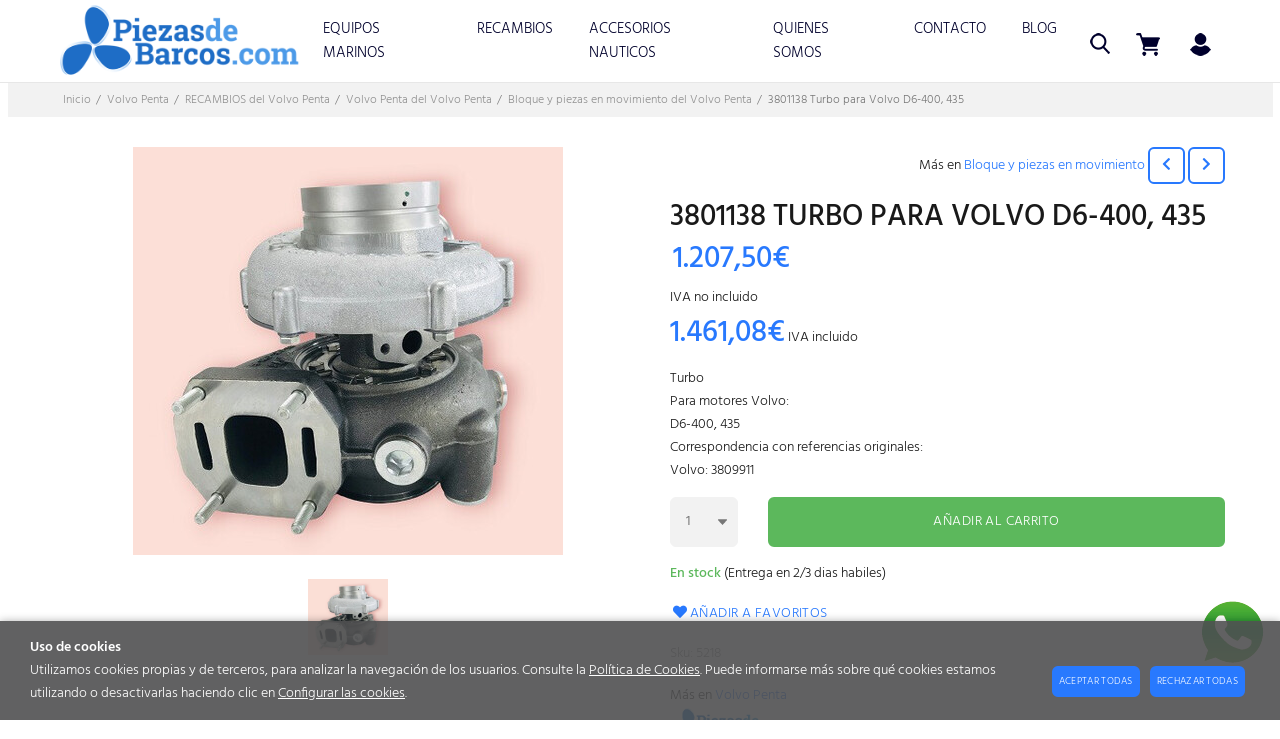

--- FILE ---
content_type: text/html; charset=utf-8
request_url: https://piezasdebarcos.com/3801138-turbo-para-volvo-d6-400-435_p9769342.htm
body_size: 68704
content:
<!DOCTYPE HTML>
<html xmlns="http://www.w3.org/1999/xhtml" lang="es" xml:lang="es">
    <!--[PageTemplate:PageTemplate 1]-->
    <head>
        <title>3801138 Turbo para Volvo D6-400, 435</title>
        <meta http-equiv="Content-Type" content="application/xhtml+xml; charset=utf-8"/>
        <meta name="description" content="Turbo
Para motores Volvo Penta:
D6-400, 435
Correspondencia con referencias originales:
Volvo:   3809911" />
        <meta name="keywords" content="Turbo
Para motores Volvo Penta:
REC3801138
D6-400, 435
Correspondencia con referencias originales:
Volvo:   3809911" />
        
        <meta name="generator" content="Mabisy"/>
        <meta name="viewport" content="width=device-width, initial-scale=1">
        <meta name="mobile-web-app-capable" content="yes">     
        <script src="/js/stacktrace/stacktrace.min.js"></script>
        <script src="/js/mabisy_jslogerror.js"></script>
        <link rel="stylesheet" type="text/css" href="/Themes/MBStore001/styles/piezasdebarcos/style.css" />
        <!-- Google Analytics -->
<script>
window.dataLayer = window.dataLayer || [];
function gtag(){dataLayer.push(arguments);}
gtag('consent', 'default', {'ad_storage': 'denied','ad_user_data': 'denied','ad_personalization': 'denied','analytics_storage': 'denied','functionality_storage': 'denied', 'wait_for_update': 500});
gtag('set', 'url_passthrough', true);
gtag('set', 'ads_data_redaction', true);
</script>
<script async src="https://www.googletagmanager.com/gtag/js?id=G-4ERR7QFXNN"></script>
<script>
window.dataLayer = window.dataLayer || [];
function gtag(){dataLayer.push(arguments);}
gtag('js', new Date());
gtag('config', 'G-4ERR7QFXNN', {'link_attribution': true});
gtag('event', 'view_item', {
'currency': '€',
'value': '1207.50',
'items': [{
'id': '5218',
'item_id': '5218',
'brand': 'PiezasdeBarcos',
'item_brand': 'PiezasdeBarcos',
'category': 'Bloque y piezas en movimiento',
'item_category': 'Bloque y piezas en movimiento',
'name': '3801138 Turbo para Volvo D6-400, 435',
'item_name': '3801138 Turbo para Volvo D6-400, 435'
}]});
gtag('event', 'view_item_list', {
'items': [
{
'id': '27004',
'item_id': '27004',
'name': 'ACEITE MARINO 75W90 SINTETICO PARA COLAS IPS Y REDUCTORAS, 1L.',
'item_name': 'ACEITE MARINO 75W90 SINTETICO PARA COLAS IPS Y REDUCTORAS, 1L.',
'list_name': 'Productos relacionados',
'item_list_name': 'Productos relacionados',
'brand': 'PiezasdeBarcos',
'item_brand': 'PiezasdeBarcos',
'category': 'Lubricantes marinos y aditivos',
'item_category': 'Lubricantes marinos y aditivos',
'list_position': '1',
'index': '1',
'price': '10.25'
}
,
{
'id': '27005',
'item_id': '27005',
'name': 'ANTICONGELANTE REFRIGERANTE MARINO 5 LITROS',
'item_name': 'ANTICONGELANTE REFRIGERANTE MARINO 5 LITROS',
'list_name': 'Productos relacionados',
'item_list_name': 'Productos relacionados',
'category': 'Lubricantes marinos y aditivos',
'item_category': 'Lubricantes marinos y aditivos',
'list_position': '2',
'index': '2',
'price': '6.32'
}
,
{
'id': '27001',
'item_id': '27001',
'name': 'ACEITE MARINO 15W40 SHPD E7-E5-E3 5L',
'item_name': 'ACEITE MARINO 15W40 SHPD E7-E5-E3 5L',
'list_name': 'Productos relacionados',
'item_list_name': 'Productos relacionados',
'brand': 'PiezasdeBarcos',
'item_brand': 'PiezasdeBarcos',
'category': 'Lubricantes marinos y aditivos',
'item_category': 'Lubricantes marinos y aditivos',
'list_position': '3',
'index': '3',
'price': '21.13'
}

]});

</script>
<!-- End Google Analytics -->
<meta name="google-site-verification" content="JZsS6nNnOzIXQdueS5ViAops1sSXJiAJIkDjEYChzWE" />
<link rel="shortcut icon" href="/server/Portal_0032792/img/favicon.png" type="image/png" />



<script src="https://js.hcaptcha.com/1/api.js" defer async></script>
<link rel="canonical" href="https://piezasdebarcos.com/3801138-turbo-para-volvo-d6-400-435_p9769342.htm" />


<meta property="twitter:card" content="summary_large_image" /><meta property="twitter:title" content="3801138 Turbo para Volvo D6-400, 435" /><meta property="twitter:description" content="Turbo
Para motores Volvo:
D6-400, 435
Correspondencia con referencias originales:
Volvo:   3809911" /><meta property="twitter:image" content="https://piezasdebarcos.com/server/Portal_0032792/img/products/3801138-turbo-para-volvo-d6-400-435_9769342.jpg" /><meta property="og:site_name" content="piezasdebarcos.com" /><meta property="og:title" content="3801138 Turbo para Volvo D6-400, 435" /><meta property="og:description" content="Turbo
Para motores Volvo:
D6-400, 435
Correspondencia con referencias originales:
Volvo:   3809911" /><meta property="og:url" content="https://piezasdebarcos.com/3801138-turbo-para-volvo-d6-400-435_p9769342.htm" /><meta property="og:image" content="https://piezasdebarcos.com/server/Portal_0032792/img/products/3801138-turbo-para-volvo-d6-400-435_9769342.jpg" /><meta property="og:image" content="https://piezasdebarcos.com/server/Portal_0032792/img/logo.png" /><meta property="og:image:alt" content="3801138 Turbo para Volvo D6-400, 435" /><meta property="og:type" content="product" />


        
    </head>
    <body class="mb-page product producto bloque-y-piezas-en-movimiento piezasdebarcos volvo-penta">
        
        <div class="mb-page-content">
            <div class="mb-panel-hellobar"></div>
            <header class="mb-panel-cabecera-sup">
                <div class="wrapper"></div>
            </header>
            <header class="mb-panel-cabecera">
                <div class="wrapper"><div class="mb-mod-menudynamic" data-idmodule="" data-posicion="1"><nav class="mb-mod-menu mb-js-desplegable" data-idmodule="7684180" data-js-desplegable-principal="true">
    <button class="btn-menu mb-js-desplegable-boton" title="Men&uacute;">
        <span class="mb-ico ico-menu" data-title="Men&uacute;"></span>
    </button>
    <div class="mb-js-desplegable-capa">
		<div class="header">
            <span class="title">Men&uacute;</span>
			<button type="button" class="btn-cerrar mb-js-desplegable-cerrar" onclick="return false">
				<span class="mb-ico ico-close" title="Cerrar"></span>
			</button>
		</div>
		<div class="content">            
            
            <ul class="menu principal level0" id="mm0" data-level="0" data-levels="1000">
                
                
                
                <li class="item with-submenu it-equipos_marinos">
                    <a data-target="#mm809114" data-level="1" class="level1 " title="Donde encontrar los mejores equipos marinos para tu barco" href="/equipos-marinos_c809114/">
                        <span>EQUIPOS MARINOS</span><span class="mb-ico ico-derecha"></span></a>
                    
                    
                    <ul class="submenu">
                                                                    
                        <li class="item ">
                            <a data-target="#mm813171" data-level="1" class="level2 " title="Motores marinos: Baudouin, Guascor, Vetus, Sol&#233; Diesel, John Deere" href="/motores-marinos_c813171/">
                                <div>Motores Marinos</div></a>
                            
                            
                        </li>
                    
                    
                    
                        <li class="item ">
                            <a data-target="#mm813172" data-level="1" class="level2 " title="Inversores/reductores: TwinDisc, Avance, Guascor, Baudouin" href="/inversores-reductores_c813172/">
                                <div>Inversores reductores</div></a>
                            
                            
                        </li>
                    </ul>
                    
                </li>
                
                
                <li class="item with-submenu it-recambios">
                    <a data-target="#mm809115" data-level="1" class="level1 " title="Encuentra recambios para motores marinos: calidad garantizada" href="/recambios_c809115/">
                        <span>RECAMBIOS</span><span class="mb-ico ico-derecha"></span></a>
                    
                    
                    <ul class="submenu">
                                                                    
                        <li class="item with-submenu">
                            <a data-target="#mm813173" data-level="1" class="level2 " title="Compra recambios Baudouin para motores y equipos marinos" href="/baudouin_c813173/">
                                <div>Baudouin</div></a>
                            
                            
                            <ul class="submenu">
                                <li class="item ">
                                    <a data-target="#mm898244" data-level="1" class="level3 " title="Bloque y piezas en movimiento Baudouin: la mejor elecci&#243;n" href="/bloque-y-piezas-en-movimiento_c898244/">Bloque y piezas en movimiento</a>
        
                                    
                                </li>
                            
                            
                            
                                <li class="item ">
                                    <a data-target="#mm898245" data-level="1" class="level3 " title="Sistema de refrigeraci&#243;n Baudouin: rendimiento y fiabilidad" href="/sistema-refrigeracion_c898245/">Sistema refrigeraci&#243;n</a>
        
                                    
                                </li>
                            
                            
                            
                                <li class="item ">
                                    <a data-target="#mm898246" data-level="1" class="level3 " title="&#191;Qu&#233; debes saber sobre el sistema de inyecci&#243;n Baudouin?" href="/sistema-de-inyeccion_c898246/">Sistema de inyecci&#243;n</a>
        
                                    
                                </li>
                            
                            
                            
                                <li class="item ">
                                    <a data-target="#mm898247" data-level="1" class="level3 " title="Comprar sistema el&#233;ctrico Baudouin: calidad y rendimiento" href="/sistema-electrico_c898247/">Sistema el&#233;ctrico</a>
        
                                    
                                </li>
                            
                            
                            
                                <li class="item ">
                                    <a data-target="#mm898248" data-level="1" class="level3 " title="Filtros y juntas Baudouin: &#191;qu&#233; necesitas para tu motor?" href="/filtros-y-juntas_c898248/">Filtros y Juntas</a>
        
                                    
                                </li>
                            </ul>
                            
                        </li>
                    
                    
                    
                        <li class="item with-submenu">
                            <a data-target="#mm813174" data-level="1" class="level2 " title="Guascor / Siemens Energy: recambios y soluciones marinas" href="/guascor-simenes-energy_c813174/">
                                <div>Guascor / Simenes Energy</div></a>
                            
                            
                            <ul class="submenu">
                                <li class="item ">
                                    <a data-target="#mm898249" data-level="1" class="level3 " title="Bloque y piezas en movimiento Guascor / Siemens Energy" href="/bloque-y-piezas-en-movimiento_c898249/">Bloque y piezas en movimiento</a>
        
                                    
                                </li>
                            
                            
                            
                                <li class="item ">
                                    <a data-target="#mm898250" data-level="1" class="level3 " title="Encuentra sistema de refrigeraci&#243;n Guascor / Siemens Energy" href="/sistema-refrigeracion_c898250/">Sistema refrigeraci&#243;n</a>
        
                                    
                                </li>
                            
                            
                            
                                <li class="item ">
                                    <a data-target="#mm898251" data-level="1" class="level3 " title="&#191;Qu&#233; necesitas saber sobre el sistema de inyecci&#243;n Guascor?" href="/sistema-de-inyeccion_c898251/">Sistema de inyecci&#243;n</a>
        
                                    
                                </li>
                            
                            
                            
                                <li class="item ">
                                    <a data-target="#mm898252" data-level="1" class="level3 " title="Sistema el&#233;ctrico Guascor/Simenes Energy: soluciones fiables" href="/sistema-electrico_c898252/">Sistema el&#233;ctrico</a>
        
                                    
                                </li>
                            
                            
                            
                                <li class="item ">
                                    <a data-target="#mm898253" data-level="1" class="level3 " title="Filtros y juntas Guascor / Siemens Energy: lo que necesitas" href="/filtros-y-juntas_c898253/">Filtros y Juntas</a>
        
                                    
                                </li>
                            </ul>
                            
                        </li>
                    
                    
                    
                        <li class="item with-submenu">
                            <a data-target="#mm818815" data-level="1" class="level2 " title="&#191;D&#243;nde puedo encontrar recambios para equipos Sol&#233; Diesel?" href="/sole-diesel_c818815/">
                                <div>Sol&#233; Diesel</div></a>
                            
                            
                            <ul class="submenu">
                                <li class="item ">
                                    <a data-target="#mm898505" data-level="1" class="level3 " title="Kits de mantenimiento para motores marinos intraborda Sol&#233; Diesel" href="/kits-de-mantenimiento_c898505/">Kits de mantenimiento</a>
        
                                    
                                </li>
                            
                            
                            
                                <li class="item ">
                                    <a data-target="#mm898254" data-level="1" class="level3 " title="Donde encontrar Bloque y piezas en movimiento Sol&#233; Diesel" href="/bloque-y-piezas-en-movimiento_c898254/">Bloque y piezas en movimiento</a>
        
                                    
                                </li>
                            
                            
                            
                                <li class="item ">
                                    <a data-target="#mm898255" data-level="1" class="level3 " title="Sistema de refrigeraci&#243;n Sol&#233; Diesel: Bombas de agua, rodetes y otros recambios" href="/sistema-refrigeracion_c898255/">Sistema refrigeraci&#243;n</a>
        
                                    
                                </li>
                            
                            
                            
                                <li class="item ">
                                    <a data-target="#mm898256" data-level="1" class="level3 " title="Sistema de inyecci&#243;n Sol&#233; Diesel: una calidad garantizada" href="/sistema-de-inyeccion_c898256/">Sistema de inyecci&#243;n</a>
        
                                    
                                </li>
                            
                            
                            
                                <li class="item ">
                                    <a data-target="#mm898257" data-level="1" class="level3 " title="Sistema el&#233;ctrico Sol&#233; Diesel: la soluci&#243;n que necesitas" href="/sistema-electrico_c898257/">Sistema el&#233;ctrico</a>
        
                                    
                                </li>
                            
                            
                            
                                <li class="item ">
                                    <a data-target="#mm898258" data-level="1" class="level3 " title="Filtros y juntas Sol&#233; Diesel - &#191;D&#243;nde puedo encontrarlos?" href="/filtros-y-juntas_c898258/">Filtros y Juntas</a>
        
                                    
                                </li>
                            </ul>
                            
                        </li>
                    
                    
                    
                        <li class="item with-submenu">
                            <a data-target="#mm818816" data-level="1" class="level2 " title="Volvo Penta: los mejores recambios originales y equivalentes" href="/volvo-penta_c818816/">
                                <div>Volvo Penta</div></a>
                            
                            
                            <ul class="submenu">
                                <li class="item ">
                                    <a data-target="#mm898506" data-level="1" class="level3 " title="Kits de mantenimiento para motores marinos intraborda Volvo Penta" href="/kits-de-mantenimiento_c898506/">Kits de mantenimiento</a>
        
                                    
                                </li>
                            
                            
                            
                                <li class="item ">
                                    <a data-target="#mm898259" data-level="1" class="level3 " title="Donde encontrar recambios del Bloque y piezas en movimiento para Volvo Penta" href="/bloque-y-piezas-en-movimiento_c898259/">Bloque y piezas en movimiento</a>
        
                                    
                                </li>
                            
                            
                            
                                <li class="item ">
                                    <a data-target="#mm898260" data-level="1" class="level3 " title="Sistema de refrigeraci&#243;n Volvo Penta: bombas de agua, rodetes y otros recambios" href="/sistema-refrigeracion_c898260/">Sistema refrigeraci&#243;n</a>
        
                                    
                                </li>
                            
                            
                            
                                <li class="item ">
                                    <a data-target="#mm898261" data-level="1" class="level3 " title="Sistema de inyecci&#243;n Volvo Penta: el mejor en el mercado" href="/sistema-de-inyeccion_c898261/">Sistema de inyecci&#243;n</a>
        
                                    
                                </li>
                            
                            
                            
                                <li class="item ">
                                    <a data-target="#mm898262" data-level="1" class="level3 " title="Sistema el&#233;ctrico Volvo Penta: compra calidad y rendimiento" href="/sistema-electrico_c898262/">Sistema el&#233;ctrico</a>
        
                                    
                                </li>
                            
                            
                            
                                <li class="item ">
                                    <a data-target="#mm898263" data-level="1" class="level3 " title="Filtros y Juntas Volvo Penta - &#191;Por qu&#233; son esenciales?" href="/filtros-y-juntas_c898263/">Filtros y Juntas</a>
        
                                    
                                </li>
                            
                            
                            
                                <li class="item ">
                                    <a data-target="#mm898453" data-level="1" class="level3 " title="Encuentra los mejores repuestos para colas Volvo Penta" href="/repuesto-colas-volvo_c898453/">Repuesto colas Volvo</a>
        
                                    
                                </li>
                            </ul>
                            
                        </li>
                    
                    
                    
                        <li class="item with-submenu">
                            <a data-target="#mm818817" data-level="1" class="level2 " title="Yanmar: recambios para motores marinos y equipos" href="/yanmar_c818817/">
                                <div>Yanmar</div></a>
                            
                            
                            <ul class="submenu">
                                <li class="item ">
                                    <a data-target="#mm898507" data-level="1" class="level3 " title="Kits de mantenimiento para motores marinos intraborda Yanmar" href="/kits-de-mantenimiento_c898507/">Kits de mantenimiento</a>
        
                                    
                                </li>
                            
                            
                            
                                <li class="item ">
                                    <a data-target="#mm898264" data-level="1" class="level3 " title="Compra bloque y piezas en movimiento Yanmar: piezas originales y equivalentes y fiables" href="/bloque-y-piezas-en-movimiento_c898264/">Bloque y piezas en movimiento</a>
        
                                    
                                </li>
                            
                            
                            
                                <li class="item ">
                                    <a data-target="#mm898265" data-level="1" class="level3 " title="Bombas de agua y recambios para el sistema de refrigeraci&#243;n Yanmar" href="/sistema-refrigeracion_c898265/">Sistema refrigeraci&#243;n</a>
        
                                    
                                </li>
                            
                            
                            
                                <li class="item ">
                                    <a data-target="#mm898266" data-level="1" class="level3 " title="Sistema de inyecci&#243;n Yanmar: recambios y soluciones duraderos" href="/sistema-de-inyeccion_c898266/">Sistema de inyecci&#243;n</a>
        
                                    
                                </li>
                            
                            
                            
                                <li class="item ">
                                    <a data-target="#mm898267" data-level="1" class="level3 " title="Sistema el&#233;ctrico Yanmar: componentes esenciales para tu barco" href="/sistema-electrico_c898267/">Sistema el&#233;ctrico</a>
        
                                    
                                </li>
                            
                            
                            
                                <li class="item ">
                                    <a data-target="#mm898268" data-level="1" class="level3 " title="Filtros y juntas Yanmar: donde la calidad est&#225; garantizada" href="/filtros-y-juntas_c898268/">Filtros y Juntas</a>
        
                                    
                                </li>
                            </ul>
                            
                        </li>
                    
                    
                    
                        <li class="item with-submenu">
                            <a data-target="#mm898501" data-level="1" class="level2 " title="Recambios y repuestos originales y equivalentes para motores Nanni Diesel" href="/nanni-diesel_c898501/">
                                <div>NANNI DIESEL</div></a>
                            
                            
                            <ul class="submenu">
                                <li class="item ">
                                    <a data-target="#mm898504" data-level="1" class="level3 " title="Kits de mantenimiento para motores marinos intraborda Nanni Diesel" href="/kits-de-mantenimiento_c898504/">Kits de mantenimiento</a>
        
                                    
                                </li>
                            
                            
                            
                                <li class="item ">
                                    <a data-target="#mm898502" data-level="1" class="level3 " title="Repuestos para el sistema de refrigeraci&#243;n Nanni Diesel, bombas de agua, rodetes…" href="/sistema-refrigeracion_c898502/">Sistema refrigeraci&#243;n</a>
        
                                    
                                </li>
                            
                            
                            
                                <li class="item ">
                                    <a data-target="#mm898503" data-level="1" class="level3 " title="Comprar filtros y juntas para motores intraborda Nanni Diesel" href="/filtros-y-juntas_c898503/">Filtros y juntas</a>
        
                                    
                                </li>
                            </ul>
                            
                        </li>
                    
                    
                    
                        <li class="item with-submenu">
                            <a data-target="#mm898508" data-level="1" class="level2 " title="Recambios y repuestos originales para motores marinos Vetus" href="/vetus_c898508/">
                                <div>VETUS</div></a>
                            
                            
                            <ul class="submenu">
                                <li class="item ">
                                    <a data-target="#mm902675" data-level="1" class="level3 " title="Entorno del Motor" href="/entorno-del-motor_c902675/">Entorno del Motor</a>
        
                                    
                                </li>
                            
                            
                            
                                <li class="item ">
                                    <a data-target="#mm902687" data-level="1" class="level3 " title="SISTEMAS DE ESCAPE" href="/sistemas-de-escape_c902687/">SISTEMAS DE ESCAPE</a>
        
                                    
                                </li>
                            
                            
                            
                                <li class="item ">
                                    <a data-target="#mm902694" data-level="1" class="level3 " title="Sistemas para combustible Vetus" href="/sistemas-para-combustible_c902694/">Sistemas para combustible</a>
        
                                    
                                </li>
                            
                            
                            
                                <li class="item ">
                                    <a data-target="#mm898509" data-level="1" class="level3 " title="Kits de mantenimiento para motores marinos intraborda Vetus" href="/kits-de-mantenimiento_c898509/">Kits de mantenimiento</a>
        
                                    
                                </li>
                            
                            
                            
                                <li class="item ">
                                    <a data-target="#mm898510" data-level="1" class="level3 " title="Compra repuestos para el sistema de refrigeraci&#243;n Vetus" href="/sistema-refrigeracion_c898510/">Sistema refrigeraci&#243;n</a>
        
                                    
                                </li>
                            
                            
                            
                                <li class="item ">
                                    <a data-target="#mm898511" data-level="1" class="level3 " title="Comprar filtros y juntas para motores intraborda Vetus" href="/filtros-y-juntas_c898511/">Filtros y juntas</a>
        
                                    
                                </li>
                            </ul>
                            
                        </li>
                    
                    
                    
                        <li class="item with-submenu">
                            <a data-target="#mm818818" data-level="1" class="level2 " title="Varios, encuentra recambios para diversos motores marinos" href="/varios_c818818/">
                                <div>Varios</div></a>
                            
                            
                            <ul class="submenu">
                                <li class="item ">
                                    <a data-target="#mm898269" data-level="1" class="level3 " title="Encuentra bloque y piezas en movimiento para motores marinos" href="/bloque-y-piezas-en-movimiento_c898269/">Bloque y piezas en movimiento</a>
        
                                    
                                </li>
                            
                            
                            
                                <li class="item ">
                                    <a data-target="#mm898270" data-level="1" class="level3 " title="Bombas de agua y recambios para el sistema de refrigeraci&#243;n de motores marinos" href="/sistema-refrigeracion_c898270/">Sistema refrigeraci&#243;n</a>
        
                                    
                                </li>
                            
                            
                            
                                <li class="item ">
                                    <a data-target="#mm898271" data-level="1" class="level3 " title="Sistema de inyecci&#243;n para motores marinos: gu&#237;a y recambios" href="/sistema-de-inyeccion_c898271/">Sistema de inyecci&#243;n</a>
        
                                    
                                </li>
                            
                            
                            
                                <li class="item ">
                                    <a data-target="#mm898272" data-level="1" class="level3 " title="Sistema el&#233;ctrico para motores marinos: comprar recambios" href="/sistema-electrico_c898272/">Sistema el&#233;ctrico</a>
        
                                    
                                </li>
                            
                            
                            
                                <li class="item ">
                                    <a data-target="#mm898273" data-level="1" class="level3 " title="Filtros y juntas para motores marinos: calidad y rendimiento" href="/filtros-y-juntas_c898273/">Filtros y Juntas</a>
        
                                    
                                </li>
                            </ul>
                            
                        </li>
                    </ul>
                    
                </li>
                
                
                <li class="item with-submenu it-accesorios_nauticos">
                    <a data-target="#mm809117" data-level="1" class="level1 " title="Compra los mejores accesorios n&#225;uticos para tu embarcaci&#243;n" href="/accesorios-nauticos_c809117/">
                        <span>ACCESORIOS NAUTICOS</span><span class="mb-ico ico-derecha"></span></a>
                    
                    
                    <ul class="submenu">
                                                                    
                        <li class="item ">
                            <a data-target="#mm902690" data-level="1" class="level2 " title="Accesorios Pesca Profesional" href="/accesorios-pesca-profesional_c902690/">
                                <div>Accesorios Pesca Profesional</div></a>
                            
                            
                        </li>
                    
                    
                    
                        <li class="item with-submenu">
                            <a data-target="#mm902677" data-level="1" class="level2 " title="Bater&#237;as para Barcos" href="/baterias-para-barcos_c902677/">
                                <div>Bater&#237;as para Barcos</div></a>
                            
                            
                            <ul class="submenu">
                                <li class="item with-submenu">
                                    <a data-target="#mm902678" data-level="1" class="level3 " title="Bater&#237;as Vetus" href="/baterias-vetus_c902678/">Bater&#237;as Vetus</a>
        
                                    
                                    <ul class="submenu">
                                        <li class="item">
                                            <a data-target="#mm902679" data-level="1" class="level4 " title="Serie SMF" href="/serie-smf_c902679/">Serie SMF</a>
                                        </li>
                                    </ul>
                                    
                                </li>
                            </ul>
                            
                        </li>
                    
                    
                    
                        <li class="item ">
                            <a data-target="#mm818825" data-level="1" class="level2 " title="D&#243;nde encontrar los mejores accesorios para cubierta y casco" href="/cubierta-y-casco_c818825/">
                                <div>Cubierta y casco</div></a>
                            
                            
                        </li>
                    
                    
                    
                        <li class="item with-submenu">
                            <a data-target="#mm818819" data-level="1" class="level2 " title="Qu&#233; h&#233;lices y l&#237;neas de eje elegir para tu embarcaci&#243;n" href="/helices-y-lineas-de-eje_c818819/">
                                <div>H&#233;lices y l&#237;neas de eje</div></a>
                            
                            
                            <ul class="submenu">
                                <li class="item ">
                                    <a data-target="#mm898383" data-level="1" class="level3 " title="Qu&#233; h&#233;lices de 2 palas debes elegir para tu barco" href="/helices-de-2-palas_c898383/">H&#233;lices de 2 Palas</a>
        
                                    
                                </li>
                            
                            
                            
                                <li class="item ">
                                    <a data-target="#mm898384" data-level="1" class="level3 " title="H&#233;lices de 3 palas de bronce: &#191;cu&#225;l es la mejor para tu barco?" href="/helices-de-3-palas_c898384/">H&#233;lices de 3 Palas</a>
        
                                    
                                </li>
                            
                            
                            
                                <li class="item ">
                                    <a data-target="#mm898385" data-level="1" class="level3 " title="H&#233;lices de bronce de 4 palas de bronce: la mejor opci&#243;n para tu barco" href="/helices-de-4-palas_c898385/">H&#233;lices de 4 Palas</a>
        
                                    
                                </li>
                            
                            
                            
                                <li class="item ">
                                    <a data-target="#mm898382" data-level="1" class="level3 " title="Mejores h&#233;lices Volvo Penta Duoprop para tu embarcaci&#243;n" href="/helices-duo-prop_c898382/">H&#233;lices DUO PROP</a>
        
                                    
                                </li>
                            
                            
                            
                                <li class="item ">
                                    <a data-target="#mm898457" data-level="1" class="level3 " title="Accesorios h&#233;lices y l&#237;neas de eje: todo lo que necesitas" href="/accesorios-helices-y-lineas-de-eje_c898457/">Accesorios h&#233;lices y l&#237;neas de eje</a>
        
                                    
                                </li>
                            </ul>
                            
                        </li>
                    
                    
                    
                        <li class="item ">
                            <a data-target="#mm818826" data-level="1" class="level2 " title="D&#243;nde encontrar los mejores accesorios para interior y cabina" href="/interior-y-cabina_c818826/">
                                <div>Interior y cabina</div></a>
                            
                            
                        </li>
                    
                    
                    
                        <li class="item ">
                            <a data-target="#mm813175" data-level="1" class="level2 " title="Comprar &#193;nodos de todo tipo para motores marinos y barcos" href="/anodos_c813175/">
                                <div>&#193;nodos</div></a>
                            
                            
                        </li>
                    
                    
                    
                        <li class="item ">
                            <a data-target="#mm813176" data-level="1" class="level2 " title="Comprar bombas de achique y baldeo para embarcaciones" href="/bombas_c813176/">
                                <div>Bombas</div></a>
                            
                            
                        </li>
                    
                    
                    
                        <li class="item ">
                            <a data-target="#mm813177" data-level="1" class="level2 " title="Comprar lubricantes marinos y aditivos para motores marinos" href="/lubricantes-marinos-y-aditivos_c813177/">
                                <div>Lubricantes marinos y aditivos</div></a>
                            
                            
                        </li>
                    </ul>
                    
                </li>
                
                
                <li class="item it-quienes_somos">
                    <a data-target="#mm2377552" data-level="1" class="level1 " title="Quienes somos" href="/quienes-somos.html">
                        <span>Quienes somos</span></a>
                    
                    
                </li>
                
                
                <li class="item it-contacto">
                    <a data-target="#mm2377572" data-level="1" class="level1 " title="Contacto" href="/contacto.html">
                        <span>Contacto</span></a>
                    
                    
                </li>
                
                
                <li class="item it-blog">
                    <a data-target="#mm1164" data-level="1" class="level1 " title="BLOG" href="/blog-blog/">
                        <span>BLOG</span></a>
                    
                    
                </li>
                
                
                
            </ul>
            
            <ul class="menu secundario oculto level1" id="mm809114" data-level="1" data-levels="1000">
                
                    <li class="item prev">
                        <a data-target="#mm0" class="" title="" href="/equipos-marinos_c809114/"><span class="mb-ico ico-izquierda"></span>Volver</a>
                    </li>
                    <li class="item original">
                        <a class="" title="Donde encontrar los mejores equipos marinos para tu barco" href="/equipos-marinos_c809114/">EQUIPOS MARINOS</a>
                    </li>
                
                
                
                <li class="item it-motores_marinos">
                    <a data-target="#mm813171" data-level="2" class="level1 " title="Motores marinos: Baudouin, Guascor, Vetus, Sol&#233; Diesel, John Deere" href="/motores-marinos_c813171/">
                        <span>Motores Marinos</span></a>
                    
                    
                </li>
                
                
                <li class="item it-inversores_reductores">
                    <a data-target="#mm813172" data-level="2" class="level1 " title="Inversores/reductores: TwinDisc, Avance, Guascor, Baudouin" href="/inversores-reductores_c813172/">
                        <span>Inversores reductores</span></a>
                    
                    
                </li>
                
                
                
            </ul>
            
            <ul class="menu secundario oculto level1" id="mm809115" data-level="1" data-levels="1000">
                
                    <li class="item prev">
                        <a data-target="#mm0" class="" title="" href="/recambios_c809115/"><span class="mb-ico ico-izquierda"></span>Volver</a>
                    </li>
                    <li class="item original">
                        <a class="" title="Encuentra recambios para motores marinos: calidad garantizada" href="/recambios_c809115/">RECAMBIOS</a>
                    </li>
                
                
                
                <li class="item with-submenu it-baudouin">
                    <a data-target="#mm813173" data-level="2" class="level1 " title="Compra recambios Baudouin para motores y equipos marinos" href="/baudouin_c813173/">
                        <span>Baudouin</span><span class="mb-ico ico-derecha"></span></a>
                    
                    
                    <ul class="submenu">
                                                                    
                        <li class="item ">
                            <a data-target="#mm898244" data-level="2" class="level2 " title="Bloque y piezas en movimiento Baudouin: la mejor elecci&#243;n" href="/bloque-y-piezas-en-movimiento_c898244/">
                                <div>Bloque y piezas en movimiento</div></a>
                            
                            
                        </li>
                    
                    
                    
                        <li class="item ">
                            <a data-target="#mm898245" data-level="2" class="level2 " title="Sistema de refrigeraci&#243;n Baudouin: rendimiento y fiabilidad" href="/sistema-refrigeracion_c898245/">
                                <div>Sistema refrigeraci&#243;n</div></a>
                            
                            
                        </li>
                    
                    
                    
                        <li class="item ">
                            <a data-target="#mm898246" data-level="2" class="level2 " title="&#191;Qu&#233; debes saber sobre el sistema de inyecci&#243;n Baudouin?" href="/sistema-de-inyeccion_c898246/">
                                <div>Sistema de inyecci&#243;n</div></a>
                            
                            
                        </li>
                    
                    
                    
                        <li class="item ">
                            <a data-target="#mm898247" data-level="2" class="level2 " title="Comprar sistema el&#233;ctrico Baudouin: calidad y rendimiento" href="/sistema-electrico_c898247/">
                                <div>Sistema el&#233;ctrico</div></a>
                            
                            
                        </li>
                    
                    
                    
                        <li class="item ">
                            <a data-target="#mm898248" data-level="2" class="level2 " title="Filtros y juntas Baudouin: &#191;qu&#233; necesitas para tu motor?" href="/filtros-y-juntas_c898248/">
                                <div>Filtros y Juntas</div></a>
                            
                            
                        </li>
                    </ul>
                    
                </li>
                
                
                <li class="item with-submenu it-guascor_/_simenes_energy">
                    <a data-target="#mm813174" data-level="2" class="level1 " title="Guascor / Siemens Energy: recambios y soluciones marinas" href="/guascor-simenes-energy_c813174/">
                        <span>Guascor / Simenes Energy</span><span class="mb-ico ico-derecha"></span></a>
                    
                    
                    <ul class="submenu">
                                                                    
                        <li class="item ">
                            <a data-target="#mm898249" data-level="2" class="level2 " title="Bloque y piezas en movimiento Guascor / Siemens Energy" href="/bloque-y-piezas-en-movimiento_c898249/">
                                <div>Bloque y piezas en movimiento</div></a>
                            
                            
                        </li>
                    
                    
                    
                        <li class="item ">
                            <a data-target="#mm898250" data-level="2" class="level2 " title="Encuentra sistema de refrigeraci&#243;n Guascor / Siemens Energy" href="/sistema-refrigeracion_c898250/">
                                <div>Sistema refrigeraci&#243;n</div></a>
                            
                            
                        </li>
                    
                    
                    
                        <li class="item ">
                            <a data-target="#mm898251" data-level="2" class="level2 " title="&#191;Qu&#233; necesitas saber sobre el sistema de inyecci&#243;n Guascor?" href="/sistema-de-inyeccion_c898251/">
                                <div>Sistema de inyecci&#243;n</div></a>
                            
                            
                        </li>
                    
                    
                    
                        <li class="item ">
                            <a data-target="#mm898252" data-level="2" class="level2 " title="Sistema el&#233;ctrico Guascor/Simenes Energy: soluciones fiables" href="/sistema-electrico_c898252/">
                                <div>Sistema el&#233;ctrico</div></a>
                            
                            
                        </li>
                    
                    
                    
                        <li class="item ">
                            <a data-target="#mm898253" data-level="2" class="level2 " title="Filtros y juntas Guascor / Siemens Energy: lo que necesitas" href="/filtros-y-juntas_c898253/">
                                <div>Filtros y Juntas</div></a>
                            
                            
                        </li>
                    </ul>
                    
                </li>
                
                
                <li class="item with-submenu it-solé_diesel">
                    <a data-target="#mm818815" data-level="2" class="level1 " title="&#191;D&#243;nde puedo encontrar recambios para equipos Sol&#233; Diesel?" href="/sole-diesel_c818815/">
                        <span>Sol&#233; Diesel</span><span class="mb-ico ico-derecha"></span></a>
                    
                    
                    <ul class="submenu">
                                                                    
                        <li class="item ">
                            <a data-target="#mm898505" data-level="2" class="level2 " title="Kits de mantenimiento para motores marinos intraborda Sol&#233; Diesel" href="/kits-de-mantenimiento_c898505/">
                                <div>Kits de mantenimiento</div></a>
                            
                            
                        </li>
                    
                    
                    
                        <li class="item ">
                            <a data-target="#mm898254" data-level="2" class="level2 " title="Donde encontrar Bloque y piezas en movimiento Sol&#233; Diesel" href="/bloque-y-piezas-en-movimiento_c898254/">
                                <div>Bloque y piezas en movimiento</div></a>
                            
                            
                        </li>
                    
                    
                    
                        <li class="item ">
                            <a data-target="#mm898255" data-level="2" class="level2 " title="Sistema de refrigeraci&#243;n Sol&#233; Diesel: Bombas de agua, rodetes y otros recambios" href="/sistema-refrigeracion_c898255/">
                                <div>Sistema refrigeraci&#243;n</div></a>
                            
                            
                        </li>
                    
                    
                    
                        <li class="item ">
                            <a data-target="#mm898256" data-level="2" class="level2 " title="Sistema de inyecci&#243;n Sol&#233; Diesel: una calidad garantizada" href="/sistema-de-inyeccion_c898256/">
                                <div>Sistema de inyecci&#243;n</div></a>
                            
                            
                        </li>
                    
                    
                    
                        <li class="item ">
                            <a data-target="#mm898257" data-level="2" class="level2 " title="Sistema el&#233;ctrico Sol&#233; Diesel: la soluci&#243;n que necesitas" href="/sistema-electrico_c898257/">
                                <div>Sistema el&#233;ctrico</div></a>
                            
                            
                        </li>
                    
                    
                    
                        <li class="item ">
                            <a data-target="#mm898258" data-level="2" class="level2 " title="Filtros y juntas Sol&#233; Diesel - &#191;D&#243;nde puedo encontrarlos?" href="/filtros-y-juntas_c898258/">
                                <div>Filtros y Juntas</div></a>
                            
                            
                        </li>
                    </ul>
                    
                </li>
                
                
                <li class="item with-submenu it-volvo_penta">
                    <a data-target="#mm818816" data-level="2" class="level1 " title="Volvo Penta: los mejores recambios originales y equivalentes" href="/volvo-penta_c818816/">
                        <span>Volvo Penta</span><span class="mb-ico ico-derecha"></span></a>
                    
                    
                    <ul class="submenu">
                                                                    
                        <li class="item ">
                            <a data-target="#mm898506" data-level="2" class="level2 " title="Kits de mantenimiento para motores marinos intraborda Volvo Penta" href="/kits-de-mantenimiento_c898506/">
                                <div>Kits de mantenimiento</div></a>
                            
                            
                        </li>
                    
                    
                    
                        <li class="item ">
                            <a data-target="#mm898259" data-level="2" class="level2 " title="Donde encontrar recambios del Bloque y piezas en movimiento para Volvo Penta" href="/bloque-y-piezas-en-movimiento_c898259/">
                                <div>Bloque y piezas en movimiento</div></a>
                            
                            
                        </li>
                    
                    
                    
                        <li class="item ">
                            <a data-target="#mm898260" data-level="2" class="level2 " title="Sistema de refrigeraci&#243;n Volvo Penta: bombas de agua, rodetes y otros recambios" href="/sistema-refrigeracion_c898260/">
                                <div>Sistema refrigeraci&#243;n</div></a>
                            
                            
                        </li>
                    
                    
                    
                        <li class="item ">
                            <a data-target="#mm898261" data-level="2" class="level2 " title="Sistema de inyecci&#243;n Volvo Penta: el mejor en el mercado" href="/sistema-de-inyeccion_c898261/">
                                <div>Sistema de inyecci&#243;n</div></a>
                            
                            
                        </li>
                    
                    
                    
                        <li class="item ">
                            <a data-target="#mm898262" data-level="2" class="level2 " title="Sistema el&#233;ctrico Volvo Penta: compra calidad y rendimiento" href="/sistema-electrico_c898262/">
                                <div>Sistema el&#233;ctrico</div></a>
                            
                            
                        </li>
                    
                    
                    
                        <li class="item ">
                            <a data-target="#mm898263" data-level="2" class="level2 " title="Filtros y Juntas Volvo Penta - &#191;Por qu&#233; son esenciales?" href="/filtros-y-juntas_c898263/">
                                <div>Filtros y Juntas</div></a>
                            
                            
                        </li>
                    
                    
                    
                        <li class="item ">
                            <a data-target="#mm898453" data-level="2" class="level2 " title="Encuentra los mejores repuestos para colas Volvo Penta" href="/repuesto-colas-volvo_c898453/">
                                <div>Repuesto colas Volvo</div></a>
                            
                            
                        </li>
                    </ul>
                    
                </li>
                
                
                <li class="item with-submenu it-yanmar">
                    <a data-target="#mm818817" data-level="2" class="level1 " title="Yanmar: recambios para motores marinos y equipos" href="/yanmar_c818817/">
                        <span>Yanmar</span><span class="mb-ico ico-derecha"></span></a>
                    
                    
                    <ul class="submenu">
                                                                    
                        <li class="item ">
                            <a data-target="#mm898507" data-level="2" class="level2 " title="Kits de mantenimiento para motores marinos intraborda Yanmar" href="/kits-de-mantenimiento_c898507/">
                                <div>Kits de mantenimiento</div></a>
                            
                            
                        </li>
                    
                    
                    
                        <li class="item ">
                            <a data-target="#mm898264" data-level="2" class="level2 " title="Compra bloque y piezas en movimiento Yanmar: piezas originales y equivalentes y fiables" href="/bloque-y-piezas-en-movimiento_c898264/">
                                <div>Bloque y piezas en movimiento</div></a>
                            
                            
                        </li>
                    
                    
                    
                        <li class="item ">
                            <a data-target="#mm898265" data-level="2" class="level2 " title="Bombas de agua y recambios para el sistema de refrigeraci&#243;n Yanmar" href="/sistema-refrigeracion_c898265/">
                                <div>Sistema refrigeraci&#243;n</div></a>
                            
                            
                        </li>
                    
                    
                    
                        <li class="item ">
                            <a data-target="#mm898266" data-level="2" class="level2 " title="Sistema de inyecci&#243;n Yanmar: recambios y soluciones duraderos" href="/sistema-de-inyeccion_c898266/">
                                <div>Sistema de inyecci&#243;n</div></a>
                            
                            
                        </li>
                    
                    
                    
                        <li class="item ">
                            <a data-target="#mm898267" data-level="2" class="level2 " title="Sistema el&#233;ctrico Yanmar: componentes esenciales para tu barco" href="/sistema-electrico_c898267/">
                                <div>Sistema el&#233;ctrico</div></a>
                            
                            
                        </li>
                    
                    
                    
                        <li class="item ">
                            <a data-target="#mm898268" data-level="2" class="level2 " title="Filtros y juntas Yanmar: donde la calidad est&#225; garantizada" href="/filtros-y-juntas_c898268/">
                                <div>Filtros y Juntas</div></a>
                            
                            
                        </li>
                    </ul>
                    
                </li>
                
                
                <li class="item with-submenu it-nanni_diesel">
                    <a data-target="#mm898501" data-level="2" class="level1 " title="Recambios y repuestos originales y equivalentes para motores Nanni Diesel" href="/nanni-diesel_c898501/">
                        <span>NANNI DIESEL</span><span class="mb-ico ico-derecha"></span></a>
                    
                    
                    <ul class="submenu">
                                                                    
                        <li class="item ">
                            <a data-target="#mm898504" data-level="2" class="level2 " title="Kits de mantenimiento para motores marinos intraborda Nanni Diesel" href="/kits-de-mantenimiento_c898504/">
                                <div>Kits de mantenimiento</div></a>
                            
                            
                        </li>
                    
                    
                    
                        <li class="item ">
                            <a data-target="#mm898502" data-level="2" class="level2 " title="Repuestos para el sistema de refrigeraci&#243;n Nanni Diesel, bombas de agua, rodetes…" href="/sistema-refrigeracion_c898502/">
                                <div>Sistema refrigeraci&#243;n</div></a>
                            
                            
                        </li>
                    
                    
                    
                        <li class="item ">
                            <a data-target="#mm898503" data-level="2" class="level2 " title="Comprar filtros y juntas para motores intraborda Nanni Diesel" href="/filtros-y-juntas_c898503/">
                                <div>Filtros y juntas</div></a>
                            
                            
                        </li>
                    </ul>
                    
                </li>
                
                
                <li class="item with-submenu it-vetus">
                    <a data-target="#mm898508" data-level="2" class="level1 " title="Recambios y repuestos originales para motores marinos Vetus" href="/vetus_c898508/">
                        <span>VETUS</span><span class="mb-ico ico-derecha"></span></a>
                    
                    
                    <ul class="submenu">
                                                                    
                        <li class="item ">
                            <a data-target="#mm902675" data-level="2" class="level2 " title="Entorno del Motor" href="/entorno-del-motor_c902675/">
                                <div>Entorno del Motor</div></a>
                            
                            
                        </li>
                    
                    
                    
                        <li class="item ">
                            <a data-target="#mm902687" data-level="2" class="level2 " title="SISTEMAS DE ESCAPE" href="/sistemas-de-escape_c902687/">
                                <div>SISTEMAS DE ESCAPE</div></a>
                            
                            
                        </li>
                    
                    
                    
                        <li class="item ">
                            <a data-target="#mm902694" data-level="2" class="level2 " title="Sistemas para combustible Vetus" href="/sistemas-para-combustible_c902694/">
                                <div>Sistemas para combustible</div></a>
                            
                            
                        </li>
                    
                    
                    
                        <li class="item ">
                            <a data-target="#mm898509" data-level="2" class="level2 " title="Kits de mantenimiento para motores marinos intraborda Vetus" href="/kits-de-mantenimiento_c898509/">
                                <div>Kits de mantenimiento</div></a>
                            
                            
                        </li>
                    
                    
                    
                        <li class="item ">
                            <a data-target="#mm898510" data-level="2" class="level2 " title="Compra repuestos para el sistema de refrigeraci&#243;n Vetus" href="/sistema-refrigeracion_c898510/">
                                <div>Sistema refrigeraci&#243;n</div></a>
                            
                            
                        </li>
                    
                    
                    
                        <li class="item ">
                            <a data-target="#mm898511" data-level="2" class="level2 " title="Comprar filtros y juntas para motores intraborda Vetus" href="/filtros-y-juntas_c898511/">
                                <div>Filtros y juntas</div></a>
                            
                            
                        </li>
                    </ul>
                    
                </li>
                
                
                <li class="item with-submenu it-varios">
                    <a data-target="#mm818818" data-level="2" class="level1 " title="Varios, encuentra recambios para diversos motores marinos" href="/varios_c818818/">
                        <span>Varios</span><span class="mb-ico ico-derecha"></span></a>
                    
                    
                    <ul class="submenu">
                                                                    
                        <li class="item ">
                            <a data-target="#mm898269" data-level="2" class="level2 " title="Encuentra bloque y piezas en movimiento para motores marinos" href="/bloque-y-piezas-en-movimiento_c898269/">
                                <div>Bloque y piezas en movimiento</div></a>
                            
                            
                        </li>
                    
                    
                    
                        <li class="item ">
                            <a data-target="#mm898270" data-level="2" class="level2 " title="Bombas de agua y recambios para el sistema de refrigeraci&#243;n de motores marinos" href="/sistema-refrigeracion_c898270/">
                                <div>Sistema refrigeraci&#243;n</div></a>
                            
                            
                        </li>
                    
                    
                    
                        <li class="item ">
                            <a data-target="#mm898271" data-level="2" class="level2 " title="Sistema de inyecci&#243;n para motores marinos: gu&#237;a y recambios" href="/sistema-de-inyeccion_c898271/">
                                <div>Sistema de inyecci&#243;n</div></a>
                            
                            
                        </li>
                    
                    
                    
                        <li class="item ">
                            <a data-target="#mm898272" data-level="2" class="level2 " title="Sistema el&#233;ctrico para motores marinos: comprar recambios" href="/sistema-electrico_c898272/">
                                <div>Sistema el&#233;ctrico</div></a>
                            
                            
                        </li>
                    
                    
                    
                        <li class="item ">
                            <a data-target="#mm898273" data-level="2" class="level2 " title="Filtros y juntas para motores marinos: calidad y rendimiento" href="/filtros-y-juntas_c898273/">
                                <div>Filtros y Juntas</div></a>
                            
                            
                        </li>
                    </ul>
                    
                </li>
                
                
                
            </ul>
            
            <ul class="menu secundario oculto level1" id="mm809117" data-level="1" data-levels="1000">
                
                    <li class="item prev">
                        <a data-target="#mm0" class="" title="" href="/accesorios-nauticos_c809117/"><span class="mb-ico ico-izquierda"></span>Volver</a>
                    </li>
                    <li class="item original">
                        <a class="" title="Compra los mejores accesorios n&#225;uticos para tu embarcaci&#243;n" href="/accesorios-nauticos_c809117/">ACCESORIOS NAUTICOS</a>
                    </li>
                
                
                
                <li class="item it-accesorios_pesca_profesional">
                    <a data-target="#mm902690" data-level="2" class="level1 " title="Accesorios Pesca Profesional" href="/accesorios-pesca-profesional_c902690/">
                        <span>Accesorios Pesca Profesional</span></a>
                    
                    
                </li>
                
                
                <li class="item with-submenu it-baterías_para_barcos">
                    <a data-target="#mm902677" data-level="2" class="level1 " title="Bater&#237;as para Barcos" href="/baterias-para-barcos_c902677/">
                        <span>Bater&#237;as para Barcos</span><span class="mb-ico ico-derecha"></span></a>
                    
                    
                    <ul class="submenu">
                                                                    
                        <li class="item with-submenu">
                            <a data-target="#mm902678" data-level="2" class="level2 " title="Bater&#237;as Vetus" href="/baterias-vetus_c902678/">
                                <div>Bater&#237;as Vetus</div></a>
                            
                            
                            <ul class="submenu">
                                <li class="item ">
                                    <a data-target="#mm902679" data-level="2" class="level3 " title="Serie SMF" href="/serie-smf_c902679/">Serie SMF</a>
        
                                    
                                </li>
                            </ul>
                            
                        </li>
                    </ul>
                    
                </li>
                
                
                <li class="item it-cubierta_y_casco">
                    <a data-target="#mm818825" data-level="2" class="level1 " title="D&#243;nde encontrar los mejores accesorios para cubierta y casco" href="/cubierta-y-casco_c818825/">
                        <span>Cubierta y casco</span></a>
                    
                    
                </li>
                
                
                <li class="item with-submenu it-hélices_y_líneas_de_eje">
                    <a data-target="#mm818819" data-level="2" class="level1 " title="Qu&#233; h&#233;lices y l&#237;neas de eje elegir para tu embarcaci&#243;n" href="/helices-y-lineas-de-eje_c818819/">
                        <span>H&#233;lices y l&#237;neas de eje</span><span class="mb-ico ico-derecha"></span></a>
                    
                    
                    <ul class="submenu">
                                                                    
                        <li class="item ">
                            <a data-target="#mm898383" data-level="2" class="level2 " title="Qu&#233; h&#233;lices de 2 palas debes elegir para tu barco" href="/helices-de-2-palas_c898383/">
                                <div>H&#233;lices de 2 Palas</div></a>
                            
                            
                        </li>
                    
                    
                    
                        <li class="item ">
                            <a data-target="#mm898384" data-level="2" class="level2 " title="H&#233;lices de 3 palas de bronce: &#191;cu&#225;l es la mejor para tu barco?" href="/helices-de-3-palas_c898384/">
                                <div>H&#233;lices de 3 Palas</div></a>
                            
                            
                        </li>
                    
                    
                    
                        <li class="item ">
                            <a data-target="#mm898385" data-level="2" class="level2 " title="H&#233;lices de bronce de 4 palas de bronce: la mejor opci&#243;n para tu barco" href="/helices-de-4-palas_c898385/">
                                <div>H&#233;lices de 4 Palas</div></a>
                            
                            
                        </li>
                    
                    
                    
                        <li class="item ">
                            <a data-target="#mm898382" data-level="2" class="level2 " title="Mejores h&#233;lices Volvo Penta Duoprop para tu embarcaci&#243;n" href="/helices-duo-prop_c898382/">
                                <div>H&#233;lices DUO PROP</div></a>
                            
                            
                        </li>
                    
                    
                    
                        <li class="item ">
                            <a data-target="#mm898457" data-level="2" class="level2 " title="Accesorios h&#233;lices y l&#237;neas de eje: todo lo que necesitas" href="/accesorios-helices-y-lineas-de-eje_c898457/">
                                <div>Accesorios h&#233;lices y l&#237;neas de eje</div></a>
                            
                            
                        </li>
                    </ul>
                    
                </li>
                
                
                <li class="item it-interior_y_cabina">
                    <a data-target="#mm818826" data-level="2" class="level1 " title="D&#243;nde encontrar los mejores accesorios para interior y cabina" href="/interior-y-cabina_c818826/">
                        <span>Interior y cabina</span></a>
                    
                    
                </li>
                
                
                <li class="item it-ánodos">
                    <a data-target="#mm813175" data-level="2" class="level1 " title="Comprar &#193;nodos de todo tipo para motores marinos y barcos" href="/anodos_c813175/">
                        <span>&#193;nodos</span></a>
                    
                    
                </li>
                
                
                <li class="item it-bombas">
                    <a data-target="#mm813176" data-level="2" class="level1 " title="Comprar bombas de achique y baldeo para embarcaciones" href="/bombas_c813176/">
                        <span>Bombas</span></a>
                    
                    
                </li>
                
                
                <li class="item it-lubricantes_marinos_y_aditivos">
                    <a data-target="#mm813177" data-level="2" class="level1 " title="Comprar lubricantes marinos y aditivos para motores marinos" href="/lubricantes-marinos-y-aditivos_c813177/">
                        <span>Lubricantes marinos y aditivos</span></a>
                    
                    
                </li>
                
                
                
            </ul>
            
            <ul class="menu secundario oculto level2" id="mm813173" data-level="2" data-levels="1000">
                
                    <li class="item prev">
                        <a data-target="#mm809115" class="" title="" href="/baudouin_c813173/"><span class="mb-ico ico-izquierda"></span>Volver</a>
                    </li>
                    <li class="item original">
                        <a class="" title="Compra recambios Baudouin para motores y equipos marinos" href="/baudouin_c813173/">Baudouin</a>
                    </li>
                
                
                
                <li class="item it-bloque_y_piezas_en_movimiento">
                    <a data-target="#mm898244" data-level="3" class="level1 " title="Bloque y piezas en movimiento Baudouin: la mejor elecci&#243;n" href="/bloque-y-piezas-en-movimiento_c898244/">
                        <span>Bloque y piezas en movimiento</span></a>
                    
                    
                </li>
                
                
                <li class="item it-sistema_refrigeración">
                    <a data-target="#mm898245" data-level="3" class="level1 " title="Sistema de refrigeraci&#243;n Baudouin: rendimiento y fiabilidad" href="/sistema-refrigeracion_c898245/">
                        <span>Sistema refrigeraci&#243;n</span></a>
                    
                    
                </li>
                
                
                <li class="item it-sistema_de_inyección">
                    <a data-target="#mm898246" data-level="3" class="level1 " title="&#191;Qu&#233; debes saber sobre el sistema de inyecci&#243;n Baudouin?" href="/sistema-de-inyeccion_c898246/">
                        <span>Sistema de inyecci&#243;n</span></a>
                    
                    
                </li>
                
                
                <li class="item it-sistema_eléctrico">
                    <a data-target="#mm898247" data-level="3" class="level1 " title="Comprar sistema el&#233;ctrico Baudouin: calidad y rendimiento" href="/sistema-electrico_c898247/">
                        <span>Sistema el&#233;ctrico</span></a>
                    
                    
                </li>
                
                
                <li class="item it-filtros_y_juntas">
                    <a data-target="#mm898248" data-level="3" class="level1 " title="Filtros y juntas Baudouin: &#191;qu&#233; necesitas para tu motor?" href="/filtros-y-juntas_c898248/">
                        <span>Filtros y Juntas</span></a>
                    
                    
                </li>
                
                
                
            </ul>
            
            <ul class="menu secundario oculto level2" id="mm813174" data-level="2" data-levels="1000">
                
                    <li class="item prev">
                        <a data-target="#mm809115" class="" title="" href="/guascor-simenes-energy_c813174/"><span class="mb-ico ico-izquierda"></span>Volver</a>
                    </li>
                    <li class="item original">
                        <a class="" title="Guascor / Siemens Energy: recambios y soluciones marinas" href="/guascor-simenes-energy_c813174/">Guascor / Simenes Energy</a>
                    </li>
                
                
                
                <li class="item it-bloque_y_piezas_en_movimiento">
                    <a data-target="#mm898249" data-level="3" class="level1 " title="Bloque y piezas en movimiento Guascor / Siemens Energy" href="/bloque-y-piezas-en-movimiento_c898249/">
                        <span>Bloque y piezas en movimiento</span></a>
                    
                    
                </li>
                
                
                <li class="item it-sistema_refrigeración">
                    <a data-target="#mm898250" data-level="3" class="level1 " title="Encuentra sistema de refrigeraci&#243;n Guascor / Siemens Energy" href="/sistema-refrigeracion_c898250/">
                        <span>Sistema refrigeraci&#243;n</span></a>
                    
                    
                </li>
                
                
                <li class="item it-sistema_de_inyección">
                    <a data-target="#mm898251" data-level="3" class="level1 " title="&#191;Qu&#233; necesitas saber sobre el sistema de inyecci&#243;n Guascor?" href="/sistema-de-inyeccion_c898251/">
                        <span>Sistema de inyecci&#243;n</span></a>
                    
                    
                </li>
                
                
                <li class="item it-sistema_eléctrico">
                    <a data-target="#mm898252" data-level="3" class="level1 " title="Sistema el&#233;ctrico Guascor/Simenes Energy: soluciones fiables" href="/sistema-electrico_c898252/">
                        <span>Sistema el&#233;ctrico</span></a>
                    
                    
                </li>
                
                
                <li class="item it-filtros_y_juntas">
                    <a data-target="#mm898253" data-level="3" class="level1 " title="Filtros y juntas Guascor / Siemens Energy: lo que necesitas" href="/filtros-y-juntas_c898253/">
                        <span>Filtros y Juntas</span></a>
                    
                    
                </li>
                
                
                
            </ul>
            
            <ul class="menu secundario oculto level2" id="mm818815" data-level="2" data-levels="1000">
                
                    <li class="item prev">
                        <a data-target="#mm809115" class="" title="" href="/sole-diesel_c818815/"><span class="mb-ico ico-izquierda"></span>Volver</a>
                    </li>
                    <li class="item original">
                        <a class="" title="&#191;D&#243;nde puedo encontrar recambios para equipos Sol&#233; Diesel?" href="/sole-diesel_c818815/">Sol&#233; Diesel</a>
                    </li>
                
                
                
                <li class="item it-kits_de_mantenimiento">
                    <a data-target="#mm898505" data-level="3" class="level1 " title="Kits de mantenimiento para motores marinos intraborda Sol&#233; Diesel" href="/kits-de-mantenimiento_c898505/">
                        <span>Kits de mantenimiento</span></a>
                    
                    
                </li>
                
                
                <li class="item it-bloque_y_piezas_en_movimiento">
                    <a data-target="#mm898254" data-level="3" class="level1 " title="Donde encontrar Bloque y piezas en movimiento Sol&#233; Diesel" href="/bloque-y-piezas-en-movimiento_c898254/">
                        <span>Bloque y piezas en movimiento</span></a>
                    
                    
                </li>
                
                
                <li class="item it-sistema_refrigeración">
                    <a data-target="#mm898255" data-level="3" class="level1 " title="Sistema de refrigeraci&#243;n Sol&#233; Diesel: Bombas de agua, rodetes y otros recambios" href="/sistema-refrigeracion_c898255/">
                        <span>Sistema refrigeraci&#243;n</span></a>
                    
                    
                </li>
                
                
                <li class="item it-sistema_de_inyección">
                    <a data-target="#mm898256" data-level="3" class="level1 " title="Sistema de inyecci&#243;n Sol&#233; Diesel: una calidad garantizada" href="/sistema-de-inyeccion_c898256/">
                        <span>Sistema de inyecci&#243;n</span></a>
                    
                    
                </li>
                
                
                <li class="item it-sistema_eléctrico">
                    <a data-target="#mm898257" data-level="3" class="level1 " title="Sistema el&#233;ctrico Sol&#233; Diesel: la soluci&#243;n que necesitas" href="/sistema-electrico_c898257/">
                        <span>Sistema el&#233;ctrico</span></a>
                    
                    
                </li>
                
                
                <li class="item it-filtros_y_juntas">
                    <a data-target="#mm898258" data-level="3" class="level1 " title="Filtros y juntas Sol&#233; Diesel - &#191;D&#243;nde puedo encontrarlos?" href="/filtros-y-juntas_c898258/">
                        <span>Filtros y Juntas</span></a>
                    
                    
                </li>
                
                
                
            </ul>
            
            <ul class="menu secundario oculto level2" id="mm818816" data-level="2" data-levels="1000">
                
                    <li class="item prev">
                        <a data-target="#mm809115" class="" title="" href="/volvo-penta_c818816/"><span class="mb-ico ico-izquierda"></span>Volver</a>
                    </li>
                    <li class="item original">
                        <a class="" title="Volvo Penta: los mejores recambios originales y equivalentes" href="/volvo-penta_c818816/">Volvo Penta</a>
                    </li>
                
                
                
                <li class="item it-kits_de_mantenimiento">
                    <a data-target="#mm898506" data-level="3" class="level1 " title="Kits de mantenimiento para motores marinos intraborda Volvo Penta" href="/kits-de-mantenimiento_c898506/">
                        <span>Kits de mantenimiento</span></a>
                    
                    
                </li>
                
                
                <li class="item it-bloque_y_piezas_en_movimiento">
                    <a data-target="#mm898259" data-level="3" class="level1 " title="Donde encontrar recambios del Bloque y piezas en movimiento para Volvo Penta" href="/bloque-y-piezas-en-movimiento_c898259/">
                        <span>Bloque y piezas en movimiento</span></a>
                    
                    
                </li>
                
                
                <li class="item it-sistema_refrigeración">
                    <a data-target="#mm898260" data-level="3" class="level1 " title="Sistema de refrigeraci&#243;n Volvo Penta: bombas de agua, rodetes y otros recambios" href="/sistema-refrigeracion_c898260/">
                        <span>Sistema refrigeraci&#243;n</span></a>
                    
                    
                </li>
                
                
                <li class="item it-sistema_de_inyección">
                    <a data-target="#mm898261" data-level="3" class="level1 " title="Sistema de inyecci&#243;n Volvo Penta: el mejor en el mercado" href="/sistema-de-inyeccion_c898261/">
                        <span>Sistema de inyecci&#243;n</span></a>
                    
                    
                </li>
                
                
                <li class="item it-sistema_eléctrico">
                    <a data-target="#mm898262" data-level="3" class="level1 " title="Sistema el&#233;ctrico Volvo Penta: compra calidad y rendimiento" href="/sistema-electrico_c898262/">
                        <span>Sistema el&#233;ctrico</span></a>
                    
                    
                </li>
                
                
                <li class="item it-filtros_y_juntas">
                    <a data-target="#mm898263" data-level="3" class="level1 " title="Filtros y Juntas Volvo Penta - &#191;Por qu&#233; son esenciales?" href="/filtros-y-juntas_c898263/">
                        <span>Filtros y Juntas</span></a>
                    
                    
                </li>
                
                
                <li class="item it-repuesto_colas_volvo">
                    <a data-target="#mm898453" data-level="3" class="level1 " title="Encuentra los mejores repuestos para colas Volvo Penta" href="/repuesto-colas-volvo_c898453/">
                        <span>Repuesto colas Volvo</span></a>
                    
                    
                </li>
                
                
                
            </ul>
            
            <ul class="menu secundario oculto level2" id="mm818817" data-level="2" data-levels="1000">
                
                    <li class="item prev">
                        <a data-target="#mm809115" class="" title="" href="/yanmar_c818817/"><span class="mb-ico ico-izquierda"></span>Volver</a>
                    </li>
                    <li class="item original">
                        <a class="" title="Yanmar: recambios para motores marinos y equipos" href="/yanmar_c818817/">Yanmar</a>
                    </li>
                
                
                
                <li class="item it-kits_de_mantenimiento">
                    <a data-target="#mm898507" data-level="3" class="level1 " title="Kits de mantenimiento para motores marinos intraborda Yanmar" href="/kits-de-mantenimiento_c898507/">
                        <span>Kits de mantenimiento</span></a>
                    
                    
                </li>
                
                
                <li class="item it-bloque_y_piezas_en_movimiento">
                    <a data-target="#mm898264" data-level="3" class="level1 " title="Compra bloque y piezas en movimiento Yanmar: piezas originales y equivalentes y fiables" href="/bloque-y-piezas-en-movimiento_c898264/">
                        <span>Bloque y piezas en movimiento</span></a>
                    
                    
                </li>
                
                
                <li class="item it-sistema_refrigeración">
                    <a data-target="#mm898265" data-level="3" class="level1 " title="Bombas de agua y recambios para el sistema de refrigeraci&#243;n Yanmar" href="/sistema-refrigeracion_c898265/">
                        <span>Sistema refrigeraci&#243;n</span></a>
                    
                    
                </li>
                
                
                <li class="item it-sistema_de_inyección">
                    <a data-target="#mm898266" data-level="3" class="level1 " title="Sistema de inyecci&#243;n Yanmar: recambios y soluciones duraderos" href="/sistema-de-inyeccion_c898266/">
                        <span>Sistema de inyecci&#243;n</span></a>
                    
                    
                </li>
                
                
                <li class="item it-sistema_eléctrico">
                    <a data-target="#mm898267" data-level="3" class="level1 " title="Sistema el&#233;ctrico Yanmar: componentes esenciales para tu barco" href="/sistema-electrico_c898267/">
                        <span>Sistema el&#233;ctrico</span></a>
                    
                    
                </li>
                
                
                <li class="item it-filtros_y_juntas">
                    <a data-target="#mm898268" data-level="3" class="level1 " title="Filtros y juntas Yanmar: donde la calidad est&#225; garantizada" href="/filtros-y-juntas_c898268/">
                        <span>Filtros y Juntas</span></a>
                    
                    
                </li>
                
                
                
            </ul>
            
            <ul class="menu secundario oculto level2" id="mm818818" data-level="2" data-levels="1000">
                
                    <li class="item prev">
                        <a data-target="#mm809115" class="" title="" href="/varios_c818818/"><span class="mb-ico ico-izquierda"></span>Volver</a>
                    </li>
                    <li class="item original">
                        <a class="" title="Varios, encuentra recambios para diversos motores marinos" href="/varios_c818818/">Varios</a>
                    </li>
                
                
                
                <li class="item it-bloque_y_piezas_en_movimiento">
                    <a data-target="#mm898269" data-level="3" class="level1 " title="Encuentra bloque y piezas en movimiento para motores marinos" href="/bloque-y-piezas-en-movimiento_c898269/">
                        <span>Bloque y piezas en movimiento</span></a>
                    
                    
                </li>
                
                
                <li class="item it-sistema_refrigeración">
                    <a data-target="#mm898270" data-level="3" class="level1 " title="Bombas de agua y recambios para el sistema de refrigeraci&#243;n de motores marinos" href="/sistema-refrigeracion_c898270/">
                        <span>Sistema refrigeraci&#243;n</span></a>
                    
                    
                </li>
                
                
                <li class="item it-sistema_de_inyección">
                    <a data-target="#mm898271" data-level="3" class="level1 " title="Sistema de inyecci&#243;n para motores marinos: gu&#237;a y recambios" href="/sistema-de-inyeccion_c898271/">
                        <span>Sistema de inyecci&#243;n</span></a>
                    
                    
                </li>
                
                
                <li class="item it-sistema_eléctrico">
                    <a data-target="#mm898272" data-level="3" class="level1 " title="Sistema el&#233;ctrico para motores marinos: comprar recambios" href="/sistema-electrico_c898272/">
                        <span>Sistema el&#233;ctrico</span></a>
                    
                    
                </li>
                
                
                <li class="item it-filtros_y_juntas">
                    <a data-target="#mm898273" data-level="3" class="level1 " title="Filtros y juntas para motores marinos: calidad y rendimiento" href="/filtros-y-juntas_c898273/">
                        <span>Filtros y Juntas</span></a>
                    
                    
                </li>
                
                
                
            </ul>
            
            <ul class="menu secundario oculto level2" id="mm818819" data-level="2" data-levels="1000">
                
                    <li class="item prev">
                        <a data-target="#mm809117" class="" title="" href="/helices-y-lineas-de-eje_c818819/"><span class="mb-ico ico-izquierda"></span>Volver</a>
                    </li>
                    <li class="item original">
                        <a class="" title="Qu&#233; h&#233;lices y l&#237;neas de eje elegir para tu embarcaci&#243;n" href="/helices-y-lineas-de-eje_c818819/">H&#233;lices y l&#237;neas de eje</a>
                    </li>
                
                
                
                <li class="item it-hélices_de_2_palas">
                    <a data-target="#mm898383" data-level="3" class="level1 " title="Qu&#233; h&#233;lices de 2 palas debes elegir para tu barco" href="/helices-de-2-palas_c898383/">
                        <span>H&#233;lices de 2 Palas</span></a>
                    
                    
                </li>
                
                
                <li class="item it-hélices_de_3_palas">
                    <a data-target="#mm898384" data-level="3" class="level1 " title="H&#233;lices de 3 palas de bronce: &#191;cu&#225;l es la mejor para tu barco?" href="/helices-de-3-palas_c898384/">
                        <span>H&#233;lices de 3 Palas</span></a>
                    
                    
                </li>
                
                
                <li class="item it-hélices_de_4_palas">
                    <a data-target="#mm898385" data-level="3" class="level1 " title="H&#233;lices de bronce de 4 palas de bronce: la mejor opci&#243;n para tu barco" href="/helices-de-4-palas_c898385/">
                        <span>H&#233;lices de 4 Palas</span></a>
                    
                    
                </li>
                
                
                <li class="item it-hélices_duo_prop">
                    <a data-target="#mm898382" data-level="3" class="level1 " title="Mejores h&#233;lices Volvo Penta Duoprop para tu embarcaci&#243;n" href="/helices-duo-prop_c898382/">
                        <span>H&#233;lices DUO PROP</span></a>
                    
                    
                </li>
                
                
                <li class="item it-accesorios_hélices_y_líneas_de_eje">
                    <a data-target="#mm898457" data-level="3" class="level1 " title="Accesorios h&#233;lices y l&#237;neas de eje: todo lo que necesitas" href="/accesorios-helices-y-lineas-de-eje_c898457/">
                        <span>Accesorios h&#233;lices y l&#237;neas de eje</span></a>
                    
                    
                </li>
                
                
                
            </ul>
            
            <ul class="menu secundario oculto level2" id="mm898501" data-level="2" data-levels="1000">
                
                    <li class="item prev">
                        <a data-target="#mm809115" class="" title="" href="/nanni-diesel_c898501/"><span class="mb-ico ico-izquierda"></span>Volver</a>
                    </li>
                    <li class="item original">
                        <a class="" title="Recambios y repuestos originales y equivalentes para motores Nanni Diesel" href="/nanni-diesel_c898501/">NANNI DIESEL</a>
                    </li>
                
                
                
                <li class="item it-kits_de_mantenimiento">
                    <a data-target="#mm898504" data-level="3" class="level1 " title="Kits de mantenimiento para motores marinos intraborda Nanni Diesel" href="/kits-de-mantenimiento_c898504/">
                        <span>Kits de mantenimiento</span></a>
                    
                    
                </li>
                
                
                <li class="item it-sistema_refrigeración">
                    <a data-target="#mm898502" data-level="3" class="level1 " title="Repuestos para el sistema de refrigeraci&#243;n Nanni Diesel, bombas de agua, rodetes…" href="/sistema-refrigeracion_c898502/">
                        <span>Sistema refrigeraci&#243;n</span></a>
                    
                    
                </li>
                
                
                <li class="item it-filtros_y_juntas">
                    <a data-target="#mm898503" data-level="3" class="level1 " title="Comprar filtros y juntas para motores intraborda Nanni Diesel" href="/filtros-y-juntas_c898503/">
                        <span>Filtros y juntas</span></a>
                    
                    
                </li>
                
                
                
            </ul>
            
            <ul class="menu secundario oculto level2" id="mm898508" data-level="2" data-levels="1000">
                
                    <li class="item prev">
                        <a data-target="#mm809115" class="" title="" href="/vetus_c898508/"><span class="mb-ico ico-izquierda"></span>Volver</a>
                    </li>
                    <li class="item original">
                        <a class="" title="Recambios y repuestos originales para motores marinos Vetus" href="/vetus_c898508/">VETUS</a>
                    </li>
                
                
                
                <li class="item it-entorno_del_motor">
                    <a data-target="#mm902675" data-level="3" class="level1 " title="Entorno del Motor" href="/entorno-del-motor_c902675/">
                        <span>Entorno del Motor</span></a>
                    
                    
                </li>
                
                
                <li class="item it-sistemas_de_escape">
                    <a data-target="#mm902687" data-level="3" class="level1 " title="SISTEMAS DE ESCAPE" href="/sistemas-de-escape_c902687/">
                        <span>SISTEMAS DE ESCAPE</span></a>
                    
                    
                </li>
                
                
                <li class="item it-sistemas_para_combustible">
                    <a data-target="#mm902694" data-level="3" class="level1 " title="Sistemas para combustible Vetus" href="/sistemas-para-combustible_c902694/">
                        <span>Sistemas para combustible</span></a>
                    
                    
                </li>
                
                
                <li class="item it-kits_de_mantenimiento">
                    <a data-target="#mm898509" data-level="3" class="level1 " title="Kits de mantenimiento para motores marinos intraborda Vetus" href="/kits-de-mantenimiento_c898509/">
                        <span>Kits de mantenimiento</span></a>
                    
                    
                </li>
                
                
                <li class="item it-sistema_refrigeración">
                    <a data-target="#mm898510" data-level="3" class="level1 " title="Compra repuestos para el sistema de refrigeraci&#243;n Vetus" href="/sistema-refrigeracion_c898510/">
                        <span>Sistema refrigeraci&#243;n</span></a>
                    
                    
                </li>
                
                
                <li class="item it-filtros_y_juntas">
                    <a data-target="#mm898511" data-level="3" class="level1 " title="Comprar filtros y juntas para motores intraborda Vetus" href="/filtros-y-juntas_c898511/">
                        <span>Filtros y juntas</span></a>
                    
                    
                </li>
                
                
                
            </ul>
            
            <ul class="menu secundario oculto level2" id="mm902677" data-level="2" data-levels="1000">
                
                    <li class="item prev">
                        <a data-target="#mm809117" class="" title="" href="/baterias-para-barcos_c902677/"><span class="mb-ico ico-izquierda"></span>Volver</a>
                    </li>
                    <li class="item original">
                        <a class="" title="Bater&#237;as para Barcos" href="/baterias-para-barcos_c902677/">Bater&#237;as para Barcos</a>
                    </li>
                
                
                
                <li class="item with-submenu it-baterías_vetus">
                    <a data-target="#mm902678" data-level="3" class="level1 " title="Bater&#237;as Vetus" href="/baterias-vetus_c902678/">
                        <span>Bater&#237;as Vetus</span><span class="mb-ico ico-derecha"></span></a>
                    
                    
                    <ul class="submenu">
                                                                    
                        <li class="item ">
                            <a data-target="#mm902679" data-level="3" class="level2 " title="Serie SMF" href="/serie-smf_c902679/">
                                <div>Serie SMF</div></a>
                            
                            
                        </li>
                    </ul>
                    
                </li>
                
                
                
            </ul>
            
            <ul class="menu secundario oculto level3" id="mm902678" data-level="3" data-levels="1000">
                
                    <li class="item prev">
                        <a data-target="#mm902677" class="" title="" href="/baterias-vetus_c902678/"><span class="mb-ico ico-izquierda"></span>Volver</a>
                    </li>
                    <li class="item original">
                        <a class="" title="Bater&#237;as Vetus" href="/baterias-vetus_c902678/">Bater&#237;as Vetus</a>
                    </li>
                
                
                
                <li class="item it-serie_smf">
                    <a data-target="#mm902679" data-level="4" class="level1 " title="Serie SMF" href="/serie-smf_c902679/">
                        <span>Serie SMF</span></a>
                    
                    
                </li>
                
                
                
            </ul>
            
		</div>
		<div class="overlay"></div>
    </div>
</nav>

<script type="text/javascript" data-module="menu" data-idmodule="7684180">
    /* <![CDATA[  */ 
	document.addEventListener("DOMContentLoaded", function(event) {
        try {
            $('[data-idmodule="7684180"] .menu > .item > a[data-target]').click(function(e) {
                if ($(this).attr('data-target') != '') {
                    if ($($(this).attr('data-target')).length > 0) {
                        var touch = ('ontouchstart' in document.documentElement === true) || ($(e.target).hasClass('mb-ico') === true);
                        if (!touch) {
                            touch = ($(this).parents('.menu.principal').parents('.mb-js-desplegable-capa.abierto').length>0) || ($(this).parents('.menu.secundario').length>0);
                        }
                        if (touch) {
                            e.preventDefault();

                            $(this).closest('.item').toggleClass('abierto');
                            var abierto = $(this).closest('.item').hasClass('abierto');

                            if ($(this).closest('.item').hasClass('prev')) {
                                $(this).closest('.item.prev').removeClass('abierto');
                            }
                            $($(this).attr('data-target')).toggleClass('oculto',!abierto);
                            $($(this).attr('data-target')).find('.item.abierto').removeClass('abierto');
                            
                            $(this).closest('.menu').toggleClass('oculto',abierto);
                        }
                    }
                }
            });
            $(document).click(function(e){
                if ($('.mb-js-desplegable[data-idmodule="7684180"]').length>0) {
                    var isClickInside = $('.mb-js-desplegable[data-idmodule="7684180"]')[0].contains(e.target);
                    if (!isClickInside) {
                        $('.mb-js-desplegable[data-idmodule="7684180"]').find('.overlay').click();
                        $('.mb-js-desplegable[data-idmodule="7684180"]').find('.menu').addClass('oculto');
                        $('.mb-js-desplegable[data-idmodule="7684180"]').find('.menu.principal').removeClass('oculto');
                        $('.mb-js-desplegable[data-idmodule="7684180"]').find('.item').removeClass('abierto');
                    }
                }
            });
        } catch(err) {
            console.error('Error loading .mb-mod-menu (idmodule: 7684180) script: ' + err);
        }
	});
	/* ]]> */
</script></div><a data-idmodule="" class="mb-mod-storelogo" href="/" title="piezasdebarcos.com" itemscope itemtype="https://schema.org/Website" itemid="https://piezasdebarcos.com">
	<meta content="piezasdebarcos.com" itemprop="name" />
	<img src="/server/Portal_0032792/img/logo.png" alt="piezasdebarcos.com" class="logo" itemprop="image" width="285" height="90">
	<span itemscope itemtype="https://schema.org/Organization" itemprop="author">
	<meta content="https://piezasdebarcos.com/server/Portal_0032792/img/logo.png" itemprop="logo" />
	<meta content="https://piezasdebarcos.com" itemprop="url" />
	<meta content="piezasdebarcos.com" itemprop="name" />
	
	</span>
</a><div class="mb-mod-cartsummary mb-js-desplegable" id="cartsummary7684182" data-idmodule="7684182" data-js-desplegable-principal="true">
	<button class="btn-cart mb-js-desplegable-boton" title="Carrito">
		<span class="mb-ico ico-cart" data-title="Carrito"></span>
		<span class="text empty" >Sin art&iacute;culos</span>
		<span class="text full" style="display:none;">
			<span class="number">0</span>
			<span class="text">Art&iacute;culo(s):</span>
			<span class="price">0,00€</span>
		</span>
	</button>
	<div class="mb-js-desplegable-capa">
		<div class="header">
			<span class="title">Carrito</span>
			<button type="button" class="btn-cerrar mb-js-desplegable-cerrar" onclick="return false">
				<span class="mb-ico ico-close" title="Cerrar"></span>
			</button>
		</div>
		<div class="content">
			<div class="cart" style="display:none">
				
			</div>

			<div class="mb-mensaje mensaje-vacio" >
				<span class="mb-ico ico-cart"></span><span class="text">No hay productos en el carrito</span>
			</div>
		</div>
		<div class="footer" style="display:none;">
			
			<div class="subtotal">
				<span class="text">Importe</span>
				<span class="price" id="subtotalCart7684182"></span>
			</div>
						<div class="buttons">
				
				<a href="/carrito.html" class="btn-shoppingcart"><span class="mb-ico ico-cart"></span>Ir al carrito</a>
			</div>
		</div>
		<div class="overlay"></div>
	</div>	
<script type="text/javascript">
	/* <![CDATA[ */
	function reload_cart_7684182() {
		//llamar por ajax al carrito
		//recargar contenidos del carrito
		var ajax = $.post("/process/process.aspx?action=send_GetShoppingCart", { },
                function (data) {
                    var obj = jQuery.parseJSON(data);
                    if (obj.status == "OK") {
						refill_cart_data_7684182(obj);
                    } else {
                        alert(obj.message);
                    }
                });
        ajax.fail(function (xhr,status,error) { 
			if(xhr.readyState == 0 || xhr.status == 0) {			
				return;  // it's not really an error
			} else {
				//alert('Error: ' + xhr.statusText + ' (' + xhr.status + ')');
				console.log('Error reloading cart: ' + xhr.statusText + ' (' + xhr.status + ')');
				return;
			}
		});
	}
	
	function refill_cart_data_7684182(data) {
		if (data.Cart.Nofitems > 0) {
			//alert ("Items: "+ data.Cart.Nofitems);
			$('#cartsummary7684182 .content .cart').show();
			$('#cartsummary7684182 .content .mensaje-vacio').hide();
			$('#cartsummary7684182 .footer').show();
			$('#cartsummary7684182 .btn-cart .text.full').show();
			$('#cartsummary7684182 .btn-cart .text.empty').hide();
		} else {
			//alert ("Vacio");
			$('#cartsummary7684182 .content .cart').hide();
			$('#cartsummary7684182 .content .mensaje-vacio').show();
			$('#cartsummary7684182 .footer').hide();
			$('#cartsummary7684182 .btn-cart .text.full').hide();
			$('#cartsummary7684182 .btn-cart .text.empty').show();
		}
		
		$('#cartsummary7684182 .btn-cart .text.full .number').text(data.Cart.Nofitems);
		$('#cartsummary7684182 .btn-cart .text.full .price').text(data.Cart.Totalamount_s);
		$('#cartsummary7684182 #subtotalCart7684182').text(data.Cart.Totalamount_s);

        var itemCount = 0;

		//Eliminamos todos los productos de la cesta
		$("#cartsummary7684182 .content .cart > div.item.product").remove();

		//Con los productos obtenidos los volvemos a pintar en el dom.
		for (var i = 0; i < data.Products.Orderline.length; i++) {
            var item = data.Products.Orderline[i];
			var strHtmlItem = '';

            
			strHtmlItem += '<div class="item product">';
			strHtmlItem += '<div class="item-image">';
			if (item.isdiscount == false) {
				strHtmlItem += '<a class="image-box" href="' + item.url + '" title="' + item.product.Name + '">';
				strHtmlItem += '<img src="' + item.product.Image.urln + '" alt="" />';
				strHtmlItem += '</a>';
			}
			strHtmlItem += '</div>';
			strHtmlItem += '<div class="item-data">';
			strHtmlItem += '<a class="title" href="' + item.url + '" title="' + item.product.Name + '">' + item.product.Name + '</a>';
			strHtmlItem += '<ul class="details">';
			if (item.product.Name_colour != '') {
				strHtmlItem += '<li class="color"><strong class="label">' + item.product.colour_type + ':</strong> <span class="value">' + item.product.Name_colour + '</span></li>';
			}
			if (item.product.Name_size != '') {
				strHtmlItem += '<li class="size"><strong class="label">' + item.product.size_type + ':</strong> <span class="value">' + item.product.Name_size + '</span></li>';
			}
			if (item.product.Name_classification != '') {
				strHtmlItem += '<li class="classification"><strong class="label">' + item.product.classification_type + ':</strong> <span class="value">' + item.product.Name_classification + '</span></li>';
			}
			if (item.product.Commerce && item.product.Commerce != '') {
				strHtmlItem += '<li class="classification"><strong class="label">Comercio:</strong> <span class="value">' + item.product.Commerce + '</span></li>';
			}
			strHtmlItem += '</ul>';
			strHtmlItem += '<span class="quantity">';
			strHtmlItem += '<strong class="label">Cantidad:</strong>';
			strHtmlItem += '<span class="value">' + item.quantity + '</span>';
			strHtmlItem += '</span>';
						strHtmlItem += '<span class="unitprice">';
			strHtmlItem += '<strong class="label">Precio unidad:</strong>';
			strHtmlItem += '<span class="value prices">';
			if (item.price_old > item.price) { strHtmlItem += '<span class="price-old">' + item.price_old_s + '</span>'; }
			strHtmlItem += '<span class="price">' + item.price_s + '</span>';
			strHtmlItem += '</span>';
			strHtmlItem += '</span>';
        				strHtmlItem += '<span class="extra-details">';
			if (item.Canon != 0 && typeof item.Canon !== 'undefined') {
				strHtmlItem += '<span class="canoninfo">';
				strHtmlItem += '<strong class="label">Canon:<span class="mb-ico ico-info-circulo" title="Canon Digital"></span></strong>';
				strHtmlItem += '<span class="value canon">' + item.Totalcanon_s + '</span>';
				strHtmlItem += '</span>';
			}
						if (item.descuento != 0.0 && typeof item.descuento !== 'undefined') {
				strHtmlItem += '<span class="discount">';
				strHtmlItem += '<strong class="label">Descuento:</strong>';
				strHtmlItem += '<span class="value">' + item.descuento_inv_s + '</span>';
				strHtmlItem += '</span>';
			}
			for (var d = 0; d < item.Discounts.length; d++) {
				var dsc = item.Discounts[d];
				if (d == 0) { strHtmlItem += '<ul class="discounts">'; }
				strHtmlItem += '<li class="discount">';
				strHtmlItem += '<b class="text-discount">Descuento aplicado:</b>';
				if (dsc.Description != '') { strHtmlItem += '<i class="description">&quot;' + dsc.Description + '&quot;</i>'; }
				strHtmlItem += '<span class="value">' + dsc.Value + '</span>';
				strHtmlItem += '</li>';
				if (d == (item.Discounts.length - 1)) { strHtmlItem += '</ul>'; }
			}
			if (item.puntos != 0 && typeof item.puntos !== 'undefined') {
				strHtmlItem += '<span class="points">';
				strHtmlItem += '<strong class="label">Puntos:</strong>';
				strHtmlItem += '<span class="value">' + item.puntos + '</span>';
				strHtmlItem += '</span>';
			}
			
			if (item.product.Downloadable) {
				strHtmlItem += '<span class="downloadable">Producto descargable</span>';
			}
			strHtmlItem += '</div>';
			strHtmlItem += '</div>';
			

			itemCount = itemCount + 1;
			if (itemCount >= 100) {
			strHtmlItem = '';

			strHtmlItem += '<div class="item">';
			strHtmlItem += '<div class="mb-mensaje info"><span class="mb-ico ico-info-circulo"></span>Pulsa sobre el botón <strong>Ir al carrito</strong> para ver tu carrito completo</div>';
			strHtmlItem += '</div>';
            }

			$('#cartsummary7684182 .content .cart').append(strHtmlItem);
		}
	}

	document.addEventListener("DOMContentLoaded", function(event) { 
		try {
			$(document).ready(function () {
				
			});
		} catch (err) {
			console.error('Error loading .mb-mod-cartsummary DOMContentLoaded script: ' + err);
		}
	});
	/* ]]> */    
</script>


</div><div class="mb-mod-search mb-js-desplegable" data-idmodule="7684183" itemscope itemtype="https://schema.org/WebSite" itemid="https://piezasdebarcos.com" data-js-desplegable-principal="true">
    <meta itemprop="url" content="https://piezasdebarcos.com"/>
    <meta itemprop="name" content="piezasdebarcos.com"/>
    <button class="btn-search mb-js-desplegable-boton" title="Buscar">
        <span class="mb-ico ico-search" data-title="Buscar"></span>
    </button>
    <form id="mbModSearch_form_7684183" class="mb-js-desplegable-capa" role="form" action="" method="post" itemscope itemtype="https://schema.org/SearchAction" itemprop="potentialAction">
        <meta itemprop="target" content="https://piezasdebarcos.com/resultados-busqueda.html?seps={searchProduct}"/>
        <div class="header">
            <span class="title">¿Qué estás buscando?</span>
            <button type="button" class="btn-cerrar mb-js-desplegable-cerrar" onclick="return false">
                <span class="mb-ico ico-close" title="Cerrar"></span>
            </button>
        </div>
		<div class="content">
            <input type="search" class="input-search" placeholder="Buscar" name="searchProduct" id="mbModSearch_Product_7684183" value="" autocomplete="off" itemprop="query-input" />
            <button type="submit" class="btn-search" title="Buscar">
                <span class="mb-ico ico-search" data-title="Buscar"></span>
            </button>
            <input type="hidden" id="categorySeachFormID7684183" name="categorySeachFormID" value="0" />
            <input type="hidden" id="CategorySearch7684183" name="CategorySearch" value="0" />
        </div>
		<div class="overlay"></div>
    </form>
</div>

<script type="text/javascript" data-module="search" >
    /* <![CDATA[  */ 
	document.addEventListener("DOMContentLoaded", function(event) {
        try {
            $("#mbModSearch_form_7684183").parent('.mb-js-desplegable').on('mb-js-desplegable-open',function() {
                $("#mbModSearch_Product_7684183").focus();
            });
            $("#mbModSearch_form_7684183").submit(function(event){
                // prevent default browser behaviour
                event.preventDefault();
                //do stuff with your form here
                doPostCategorySearch7684183();
            });
            function doPostCategorySearch7684183() {
                var resul = doCheckValues7684183();
                if (resul) {
                    clearTimeout(typingTimer);
                    doneTyping();
                    changeActionForm7684183(document.formCategorySearch);
                }
                return resul;
            }

            function doCheckValues7684183() {
                var resul = true;
                var search = $('#mbModSearch_Product_7684183').val();
                if (search == '') {
                        alert("Debe introducir la palabra a buscar");
                    resul =  false;
                }
                return resul;
            }

            function changeActionForm7684183(form) {
                window.location.href = '/resultados-busqueda.html?seps=' + encodeURIComponent($('#mbModSearch_Product_7684183').val());
            }

            //setup before functions
            var typingTimer;                //timer identifier
            var doneTypingInterval = 5000;  //time in ms, 5 seconds for example
            var $input = $('#mbModSearch_Product_7684183');

            //on keyup, start the countdown
            $input.on('keyup', function () {
                clearTimeout(typingTimer);
                typingTimer = setTimeout(doneTyping, doneTypingInterval);
            });

            //on keydown, clear the countdown 
            $input.on('keydown', function () {
                clearTimeout(typingTimer);
            });
            $input.on('blur', function () {
                clearTimeout(typingTimer);
                doneTyping();
            });

            //user is "finished typing," do something
            function doneTyping() {
                try {
                    if ($input.val().trim() != '') {
                        if (typeof gtag === 'function') {
                            gtag('event', 'search', { "search_term": $input.val() });
                        }
                    }
                } catch(erx) {
                    console.error(erx);
                }
            }
        } catch(err) {
            console.error('Error loading .mb-mod-search (idmodule: 7684183) script: ' + err);
        }
	});
	/* ]]> */
</script>

<div class="mb-mod-accoundatainform mb-js-desplegable" data-idmodule="7684184" data-js-desplegable-principal="true">
    
    <button class="btn-user mb-js-desplegable-boton" title="Mi cuenta">
        <span class="mb-ico ico-user" data-name="Mi cuenta" data-title="Mi cuenta" data-titledefault="Mi cuenta"></span>
    </button>
    
    <div class="mb-js-desplegable-capa">
        <div class="header">
            <span class="title">Mi cuenta</span>
            <button type="button" class="btn-cerrar mb-js-desplegable-cerrar" onclick="return false">
                <span class="mb-ico ico-close" title="Cerrar"></span>
            </button>
        </div>
        <div class="content">
            <div class="menu">
                <!-- false -->
            
            <!-- Anónimo -->
                <a class="item item-login" href="/login.html" rel="nofollow"><span class="mb-ico ico-lock"></span> Iniciar sesión</a>
                <a class="item item-register" href="/login.html" rel="nofollow"><span class="mb-ico ico-userplus"></span> Registro</a>
            

            <a class="item item-myaccount" href="/mi-cuenta.html" rel="nofollow"><span class="mb-ico ico-user"></span> Mi cuenta</a>
            <a class="item item-myorders" href="/mis-pedidos.html" rel="nofollow"><span class="mb-ico ico-cart"></span> Mis pedidos</a>
            
            <a class="item item-favorites" href="/mis-favoritos.html" rel="nofollow"><span class="mb-ico ico-heart"></span> Mis favoritos</a>
            <a class="item item-mydata" href="/mis-datos-acceso.html" rel="nofollow"><span class="mb-ico ico-user-edit"></span> Mis datos</a>
            <a class="item item-myaddresses" href="/mis-direcciones.html?savecart=3" rel="nofollow"><span class="mb-ico ico-user-card"></span> Mis direcciones</a>

            
                
                <a class="item item-contact" href="/contacto.html"><span class="mb-ico ico-envelope"></span> Contacto</a>
            
            </div>
        </div>
        <div class="overlay"></div>
    </div>
</div>
<div class="mb-mod-languages mb-js-desplegable languages" data-idmodule="7684185" data-numlangs="1" data-js-desplegable-principal="true">
    
    
        
    <button class="btn-lang mb-js-desplegable-boton" title="Español" data-hreflang="ES">
        <span class="mb-ico ico-lang"></span>
        
        <img src="/img/flags/es-ES.jpg" alt="Icono Español" hreflang="es" /> 
        <span class="text">Español</span>
        
    </button>
    <div class="mb-js-desplegable-capa">
        <div class="header">
            <span class="title">Idioma</span>
            <button type="button" class="btn-cerrar mb-js-desplegable-cerrar" onclick="return false">
                <span class="mb-ico ico-close" title="Cerrar"></span>
            </button>
        </div>
        <div class="content">
            <div class="menu">
                
                
                <a class="item lang-es" href="/es/" title="Español" rel="alternate" hreflang="es">
                    <img src="/img/flags/es-ES.jpg" alt="Icono Español" hreflang="es" /> 
                    <span class="name">Español</span>
                </a>
                
            </div>
        </div>
        <div class="overlay"></div>
    </div>

</div></div>
            </header>
            <header class="mb-panel-cabecera-sub">
                <div class="wrapper"><div class="mb-mod-breadcrumb" data-idmodule="">
    
    <ol class="breadcrumb" itemscope itemtype="https://schema.org/BreadcrumbList">
        <li class="breadcrumb-item first " itemprop="itemListElement" itemscope itemtype="https://schema.org/ListItem" data-position="1" data-positionreverse="6">
            
            <a class="breadcrumb-link" title="Recambios y accesorios para barcos" href="/" itemprop="item" itemtype="https://schema.org/Thing">
                <span itemprop="name">Inicio</span>
            </a>
            
            <meta itemprop="position" content="1">
        </li>
    
    
    
        <li class="breadcrumb-item  " itemprop="itemListElement" itemscope itemtype="https://schema.org/ListItem" data-position="2" data-positionreverse="5">
            
            <a class="breadcrumb-link" title="Volvo Penta" href="/f_volvo-penta_f28781/" itemprop="item" itemtype="https://schema.org/Thing">
                <span itemprop="name">Volvo Penta</span>
            </a>
            
            <meta itemprop="position" content="2">
        </li>
    
    
    
        <li class="breadcrumb-item  " itemprop="itemListElement" itemscope itemtype="https://schema.org/ListItem" data-position="3" data-positionreverse="4">
            
            <a class="breadcrumb-link" title="RECAMBIOS del Volvo Penta" href="/f_volvo-penta_f28781/recambios_c809115/" itemprop="item" itemtype="https://schema.org/Thing">
                <span itemprop="name">RECAMBIOS del Volvo Penta</span>
            </a>
            
            <meta itemprop="position" content="3">
        </li>
    
    
    
        <li class="breadcrumb-item  " itemprop="itemListElement" itemscope itemtype="https://schema.org/ListItem" data-position="4" data-positionreverse="3">
            
            <a class="breadcrumb-link" title="Volvo Penta del Volvo Penta" href="/f_volvo-penta_f28781/volvo-penta_c818816/" itemprop="item" itemtype="https://schema.org/Thing">
                <span itemprop="name">Volvo Penta del Volvo Penta</span>
            </a>
            
            <meta itemprop="position" content="4">
        </li>
    
    
    
        <li class="breadcrumb-item  " itemprop="itemListElement" itemscope itemtype="https://schema.org/ListItem" data-position="5" data-positionreverse="2">
            
            <a class="breadcrumb-link" title="Bloque y piezas en movimiento del Volvo Penta" href="/f_volvo-penta_f28781/bloque-y-piezas-en-movimiento_c898259/" itemprop="item" itemtype="https://schema.org/Thing">
                <span itemprop="name">Bloque y piezas en movimiento del Volvo Penta</span>
            </a>
            
            <meta itemprop="position" content="5">
        </li>
    
    
    
        <li class="breadcrumb-item  last active" itemprop="itemListElement" itemscope itemtype="https://schema.org/ListItem" data-position="6" data-positionreverse="1">
            
            <span class="breadcrumb-text" title="3801138 Turbo para Volvo D6-400, 435">
                <span itemprop="name">3801138 Turbo para Volvo D6-400, 435</span>
            </span>
            
            <meta itemprop="position" content="6">
        </li>
    </ol>
    
</div></div>
            </header>
            <div class="mb-center">
                <div class="mb-panel-body" role="main">
                    <div class="wrapper">
                        <div class="cuerpo" data-sortable="contCuerpo"><div class="mb-mod-productdetails mb-mod-productdetails-a" data-idmodule="">
    <!--section_tabs: -->
<!--section_tabs_value: -->




<!--section_images: lupa-->


    <a name="detail"></a>
    <div class="mb-product-detail mb-product-detail-a" data-id="9769342" itemscope itemtype="https://schema.org/Product">
        <meta itemprop="url" content="https://piezasdebarcos.com/3801138-turbo-para-volvo-d6-400-435_p9769342.htm"/>
        
        
        

        
        
        
<!-- section_images: lupa -->
<script src="/js/drift/Drift.min.js"></script>
<link rel="stylesheet" type="text/css" href="/js/imageviewer/imageviewer.css" />
<script src="/js/imageviewer/imageviewer.js"></script>
<!-- LUPA -->
<section class="images images-lightbox">
    <a class="principalimage image-box" href="/server/Portal_0032792/img/products/3801138-turbo-para-volvo-d6-400-435_9769342.jpg" title="3801138 Turbo para Volvo D6-400, 435" id="principalimage_container" onclick="return false">
        

    



    



    



    



    



    


<picture  id="principalimage-picture" class="image">
    <source id="principalimage-pc" class="pc" media="(min-width: 768px)" type="image/webp" srcset="/server/Portal_0032792/img/products/3801138-turbo-para-volvo-d6-400-435_9769342_xxl.webp">

    <source id="principalimage-mov" class="mov" media="(max-width: 767px)" type="image/webp" srcset="/server/Portal_0032792/img/products/3801138-turbo-para-volvo-d6-400-435_9769342_xxl.webp">

    <source id="principalimage-pc" class="pc" media="(min-width: 768px)" type="image/jpeg" srcset="/server/Portal_0032792/img/products/3801138-turbo-para-volvo-d6-400-435_9769342_xxl.jpg">

    <source id="principalimage-mov" class="mov" media="(max-width: 767px)" type="image/jpeg" srcset="/server/Portal_0032792/img/products/3801138-turbo-para-volvo-d6-400-435_9769342_xxl.jpg">

    <img class="image" loading="lazy" id="principalimage" src="/server/Portal_0032792/img/products/3801138-turbo-para-volvo-d6-400-435_9769342_xl.jpg" alt="3801138 Turbo para Volvo D6-400, 435" data-zoom=""  />
</picture>

    </a>
        <div class="galleries">
        <ul id="galleryproduct" class="mb-gallery product" data-id="0">
            <li class="item">
                <a class="image-box" title="3801138 Turbo para Volvo D6-400, 435" href="/server/Portal_0032792/img/products/3801138-turbo-para-volvo-d6-400-435_9769342.jpg">
                    

    



    



    



    



    



    


<picture   class="image">
    <source  class="pc" media="(min-width: 768px)" type="image/webp" srcset="/server/Portal_0032792/img/products/3801138-turbo-para-volvo-d6-400-435_9769342_xxl.webp">

    <source  class="mov" media="(max-width: 767px)" type="image/webp" srcset="/server/Portal_0032792/img/products/3801138-turbo-para-volvo-d6-400-435_9769342_xxl.webp">

    <source  class="pc" media="(min-width: 768px)" type="image/jpeg" srcset="/server/Portal_0032792/img/products/3801138-turbo-para-volvo-d6-400-435_9769342_xxl.jpg">

    <source  class="mov" media="(max-width: 767px)" type="image/jpeg" srcset="/server/Portal_0032792/img/products/3801138-turbo-para-volvo-d6-400-435_9769342_xxl.jpg">

    <img class="image" loading="lazy"  src="/server/Portal_0032792/img/products/3801138-turbo-para-volvo-d6-400-435_9769342_xl.jpg" alt="3801138 Turbo para Volvo D6-400, 435"   />
</picture>

                </a>
            </li>
        
                <li class="item video">
        <a class="video-link-product" title="Ver video" href="#" target="_blank" data-toggle="modal" data-target="#modalVideoPrueba">
            <span class="mb-ico ico-film"></span>
        </a>
    </li>
    
        </ul>
        
        <ul id="gallerysku14066975" class="mb-gallery sku" data-id="14066975" style="display:none">
            
                <li class="item video">
        <a class="video-link-product" title="Ver video" href="#" target="_blank" data-toggle="modal" data-target="#modalVideoPrueba">
            <span class="mb-ico ico-film"></span>
        </a>
    </li>
    
        </ul>
        
    </div>
    <div class="mb-js-modal modal-video" id="modalVideoPrueba" tabindex="-1" role="dialog" aria-labelledby="#modalVideoPruebaLabel">
    <div class="mb-js-modal-content" role="document">
        <div class="header">
            <p class="title" id="modalVideoPruebaLabel">3801138 Turbo para Volvo D6-400, 435</p>
            <button type="button" class="btn-cerrar" data-dismiss="modal" title="Cerrar"><span class="mb-ico ico-close" title="Cerrar"></span></button>
        </div>
        <div class="body">
            <div class="mb-embed-responsive" id="modalVideoIframeContainer">
                <iframe id="modalVideoIframe" class="mb-embed-responsive-item lazy" data-src="" frameborder="0" allow="accelerometer; autoplay; encrypted-media; gyroscope; picture-in-picture" allowfullscreen loading="lazy"></iframe>
            </div>
        </div>
    </div>
</div>
<script type="text/javascript">
    /* <![CDATA[ */
    document.addEventListener("DOMContentLoaded", function(event) {
        $(function(){    
            $('#modalVideoPrueba').on('modalclose',function(e) {
                resetVideo();
            });
        });
    });
/* ]]> */
</script>

    <script type="text/javascript">
        /* <![CDATA[ */
        document.addEventListener("DOMContentLoaded", function(event) {
            /*$('#principalimage_container').click(function() {
                $('#principalimage_container + .galleries .mb-gallery:visible .item.first .image-box').click();
                return false;
            });*/
        });
    /* ]]> */
    </script>
    <script type="text/javascript">
        var timer_principalimage_hover;
        var viewer_principalimage;
        var principalimageDrift;
        function get_principalimageDrift() {
            return new Drift(document.querySelector('#principalimage'), {
                paneContainer: document.querySelector('a.principalimage'),
                injectBaseStyles: true,
                containInline: true,
                zoomFactor: 2,
                handleTouch: true,
                containInline: true,
                touchBoundingBox: true,
                boundingBoxContainer: document.querySelector('#principalimage')
            });
        }
        document.addEventListener("DOMContentLoaded", function(event) {
            
                principalimageDrift = get_principalimageDrift();
                $('#galleryproduct a.image-box, .mb-gallery.sku a.image-box').click(function (ev) {
                    ev.preventDefault();
                    var that = this;
                    $('#principalimage').attr("src",$(that).children('picture').children('img').attr("src"));
                    $('#principalimage').attr("data-zoom",$(that).attr("href"));
                    $('#principalimage').parent().attr("href",$(that).attr("href"));
                    
                    $('#principalimage-picture #principalimage-pc').attr("srcset",$(that).children('picture').children('source.pc').attr("srcset"));
                    $('#principalimage-picture #principalimage-mov').attr("srcset",$(that).children('picture').children('source.mov').attr("srcset"));
                }).mouseenter(function (ev) {
                    ev.preventDefault();
                    var that = this;
                    timer_principalimage_hover = setTimeout(function(){
                        ev.preventDefault();
                        $('#principalimage').attr("src",$(that).children('picture').children('img').attr("src"));
                        $('#principalimage').attr("data-zoom",$(that).attr("href"));
                        $('#principalimage').parent().attr("href",$(that).attr("href"));
                        
                        $('#principalimage-picture #principalimage-pc').attr("srcset",$(that).children('picture').children('source.pc').attr("srcset"));
                        $('#principalimage-picture #principalimage-mov').attr("srcset",$(that).children('picture').children('source.mov').attr("srcset"));
                    }, 250);
                }).mouseleave(function (ev) {
                    clearTimeout(timer_principalimage_hover);
                });
                viewer_principalimage = viewer_principalimage || ImageViewer();
                $('#principalimage').on('touchstart',function (ev) {
                    viewer_principalimage = viewer_principalimage || ImageViewer();
                    principalimageDrift.destroy();
                    principalimageDrift = null;
                });
                $('#principalimage').on('touchmove',function (ev) {
                    viewer_principalimage = null; //null on drag at mobile devices
                });
                $('#principalimage').on('touchend',function (ev) {
                    var imgSrc = this.src
                    var highResolutionImage = $(this).attr('data-zoom');
                    if (viewer_principalimage != null) {
                        viewer_principalimage.show(imgSrc, highResolutionImage);
                    }
                    viewer_principalimage = viewer_principalimage || ImageViewer();
                    principalimageDrift = principalimageDrift || get_principalimageDrift();
                });
                $('#galleryproduct a.image-box, .mb-gallery.sku a.image-box').on('touchstart',function (ev) {
                    viewer_principalimage = null; //viewer_principalimage || ImageViewer();
                });
                $('#galleryproduct a.image-box, .mb-gallery.sku a.image-box').on('touchmove',function (ev) {
                    viewer_principalimage = null; //null on drag at mobile devices
                });
                $('#galleryproduct a.image-box, .mb-gallery.sku a.image-box').on('touchend',function (ev) {
                    viewer_principalimage = null; //viewer_principalimage || ImageViewer();
                });
            
        });
    </script>
</section>


        
        

        
        <div class="prev-next">
        <span class="text">Más en</span>
        <a class="category" href="https://piezasdebarcos.com/bloque-y-piezas-en-movimiento_c898259/" data-pretitle="Más en" title="Más en Bloque y piezas en movimiento" itemprop="category">Bloque y piezas en movimiento</a>
        
        <a href="/3801270-turbo-para-volvo-d3-110-130-160_p9769335.htm#detail" title="Anterior" class="btn-prev"><span class="mb-ico ico-left"></span><span class="text">Anterior</span></a>
        
        
        <a href="/860074-valvula-de-admision-para-volvo-penta-2001-2002-2003_p9773400.htm#detail" title="Siguiente" class="btn-next"><span class="mb-ico ico-right"></span><span class="text">Siguiente</span></a>
        
</div>
        
        <h1 class="name" itemprop="name">3801138 Turbo para Volvo D6-400, 435</h1>

        
        
    
 

    



        
        <div class="shortdescription" itemprop="description">Turbo<br />
Para motores Volvo:<br />
D6-400, 435<br />
Correspondencia con referencias originales:<br />
Volvo:   3809911
    
</div>

                
        <div class="prices-container" id="ShowPriceDetail" style="display:none">
    
                        
    <div class="sr-only" itemprop="offers" itemscope itemtype="https://schema.org/AggregateOffer" style="display:none !important;">
        <span itemprop="lowPrice" content="01207.50"></span>
        <span itemprop="highPrice" content="01207.50"></span>
        <span itemprop="priceCurrency" content="EUR"></span>
        <span itemprop="itemCondition" content="https://schema.org/NewCondition"></span>
        <span itemprop="availability" content="https://schema.org/InStock"></span>
        <span itemprop="url" content="https://piezasdebarcos.com/3801138-turbo-para-volvo-d6-400-435_p9769342.htm"></span>
        <span itemprop="offerCount" content="1"></span>
        <span itemprop="sku" content="5218"></span>
        <span itemprop="mpn" content="5218"></span>
        
                        <div class="sr-only" itemprop="offers" itemscope itemtype="https://schema.org/Offer">
        <span itemprop="price" content="1207.50"></span>
        <span itemprop="priceCurrency" content="EUR"></span>
        <span itemprop="itemCondition" content="https://schema.org/NewCondition"></span>
        <span itemprop="availability" content="https://schema.org/InStock"></span>
        <span itemprop="url" content="https://piezasdebarcos.com/3801138-turbo-para-volvo-d6-400-435_p9769342.htm"></span>
        <span itemprop="sku" content="14066975"></span>
        <span itemprop="mpn" content="5218"></span>
    </div>
    
    
                        
    </div>
    <meta itemprop="itemCondition" content="https://schema.org/NewCondition" />
    

    <p class="promodiscount"><span id="PromoDiscountN" data-pattern="T(ProductList.Discount.Timeleft)"></span><span id="PromoDiscountExtraN" style="display:none"></span></p>
    <p class="prices">
        <span id="txtFrom" class="text txt-from" style="display:none;">Desde</span>
        <span class="price price-old price-productpage" id="money_1_noN" data-title="PVP"></span>
        <span class="price price-productpage" id="money_1_yesN" data-title="Importe (IVA no incluido)"></span>
        <span class="taxes-info">IVA no incluido</span>
    </p>
    
    <p class="prices-taxes">
        
        
        <span class="price price-coniva" id="money_1_yesN_conIVA" data-title="IVA incluido"></span>
        <span class="taxes-info">IVA incluido</span>
        
    </p>
    
    
    <p class="discountpercent" id="DiscountPercentN" style="display:none;"><span class="price price-reduction" id="percentN"></span> <span class="price-save" id="saveN"><span class="text">Ahorra</span></span></p>
    <div class="tiers" id="tiersDiv" style="display:none;"></div>
    
    			
    
    <div class="widgets">
        
        
        
        
        
        
        
    </div>

    
    <!--Product.Show_funding: false-->
        
</div>
                
        
        

<div class="mb-form options ">
    
    <div class="field-group color" >
        <div id="ShowErrorColour" class="mb-mensaje error" style="display:none;">
            Por favor, selecciona Diámetro de hélice
        </div>

    
    </div>       
    

    
    <div class="field-group size" data-nsizes="0" >
        <div id="ShowErrorSize" class="mb-mensaje error" style="display:none;">
            Por favor, selecciona Paso de hélice
        </div>
    
    </div>
    

    
    <div class="field-group classification" data-nclassifications="0" >
        <div id="ShowErrorClassification" class="mb-mensaje error" style="display:none;">Por favor, selecciona Giro</div>
        
    </div>
    

    
        

        
        
    
    
    <input id="hdSkuId" type="hidden" value="14066975" />
    <input id="HdColourId" type="hidden" value="0" />
    <input id="HdClassificationId" type="hidden" value="0" />
    <input id="HdQuantity" type="hidden" value="0" />
    <input id="HdMinQuantity" type="hidden" value="0" />
    <input id="HdUnitsByPack" type="hidden" value="1" />
    <input id="HdSizeId" type="hidden" value="0" />
    <input id="HDAcount" type="hidden" value="0" />
    <input id="HDReference" type="hidden" value="0" />
    <input id="HDinfav" type="hidden" value="false" />
    <input id="HDdeliverydate" type="hidden" value="" />
    <input id="HDstockdelivery" type="hidden" value="" />
    <input id="HDidstockdelivery" type="hidden" value="" />
    <input id="HDidshop" type="hidden" value="" />
    <input id="HDRequiresCostumerfile" type="hidden" value="0" />
    

    <div id="PriceListErrorSelect" class="mb-mensaje alerta" style="display:none;">Opciones de seleccion erronea</div>
    
</div>
<div class="mb-form options options-quantity  ">


    
    <div id="fieldQuantity" class="field-group quantity ">
        <div id="ShowErrorQuantity" class="mb-mensaje error" style="display:none;">
                Seleccione una cantidad
                </div>

        <div class="field quantity ">
            <label for="selectedQuantity" data-pretitle="Seleccionar" data-posttitle=" ">Cantidad</label>
            <!--Quantity_as_text: false-->
            <!--Quantity_options: -->
            <!--Quantity_decimals: false-->
            
            


    



    



    



    



    



    <select class="input-control quantityselector" id="selectedQuantity" name="selectedQuantity" onchange="loadQuantity()" title="Cantidad">
                        <option value="1" data-uom="">1</option>        <option value="2" data-uom="">2</option>        <option value="3" data-uom="">3</option>        <option value="4" data-uom="">4</option>        <option value="5" data-uom="">5</option>        <option value="6" data-uom="">6</option>        <option value="7" data-uom="">7</option>        <option value="8" data-uom="">8</option>        <option value="9" data-uom="">9</option>        <option value="10" data-uom="">10</option>        <option value="11" data-uom="">11</option>        <option value="12" data-uom="">12</option>        <option value="13" data-uom="">13</option>        <option value="14" data-uom="">14</option>        <option value="15" data-uom="">15</option>        <option value="16" data-uom="">16</option>        <option value="17" data-uom="">17</option>        <option value="18" data-uom="">18</option>        <option value="19" data-uom="">19</option>        <option value="20" data-uom="">20</option>        <option value="21" data-uom="">21</option>        <option value="22" data-uom="">22</option>        <option value="23" data-uom="">23</option>        <option value="24" data-uom="">24</option>        <option value="25" data-uom="">25</option>        <option value="26" data-uom="">26</option>        <option value="27" data-uom="">27</option>        <option value="28" data-uom="">28</option>        <option value="29" data-uom="">29</option>        <option value="30" data-uom="">30</option>        <option value="31" data-uom="">31</option>        <option value="32" data-uom="">32</option>        <option value="33" data-uom="">33</option>        <option value="34" data-uom="">34</option>        <option value="35" data-uom="">35</option>        <option value="36" data-uom="">36</option>        <option value="37" data-uom="">37</option>        <option value="38" data-uom="">38</option>        <option value="39" data-uom="">39</option>        <option value="40" data-uom="">40</option>        <option value="41" data-uom="">41</option>        <option value="42" data-uom="">42</option>        <option value="43" data-uom="">43</option>        <option value="44" data-uom="">44</option>        <option value="45" data-uom="">45</option>        <option value="46" data-uom="">46</option>        <option value="47" data-uom="">47</option>        <option value="48" data-uom="">48</option>        <option value="49" data-uom="">49</option>        <option value="50" data-uom="">50</option>        <option value="51" data-uom="">51</option>        <option value="52" data-uom="">52</option>        <option value="53" data-uom="">53</option>        <option value="54" data-uom="">54</option>        <option value="55" data-uom="">55</option>        <option value="56" data-uom="">56</option>        <option value="57" data-uom="">57</option>        <option value="58" data-uom="">58</option>        <option value="59" data-uom="">59</option>        <option value="60" data-uom="">60</option>        <option value="61" data-uom="">61</option>        <option value="62" data-uom="">62</option>        <option value="63" data-uom="">63</option>        <option value="64" data-uom="">64</option>        <option value="65" data-uom="">65</option>        <option value="66" data-uom="">66</option>        <option value="67" data-uom="">67</option>        <option value="68" data-uom="">68</option>        <option value="69" data-uom="">69</option>        <option value="70" data-uom="">70</option>        <option value="71" data-uom="">71</option>        <option value="72" data-uom="">72</option>        <option value="73" data-uom="">73</option>        <option value="74" data-uom="">74</option>        <option value="75" data-uom="">75</option>        <option value="76" data-uom="">76</option>        <option value="77" data-uom="">77</option>        <option value="78" data-uom="">78</option>        <option value="79" data-uom="">79</option>        <option value="80" data-uom="">80</option>        <option value="81" data-uom="">81</option>        <option value="82" data-uom="">82</option>        <option value="83" data-uom="">83</option>        <option value="84" data-uom="">84</option>        <option value="85" data-uom="">85</option>        <option value="86" data-uom="">86</option>        <option value="87" data-uom="">87</option>        <option value="88" data-uom="">88</option>        <option value="89" data-uom="">89</option>        <option value="90" data-uom="">90</option>        <option value="91" data-uom="">91</option>        <option value="92" data-uom="">92</option>        <option value="93" data-uom="">93</option>        <option value="94" data-uom="">94</option>        <option value="95" data-uom="">95</option>        <option value="96" data-uom="">96</option>        <option value="97" data-uom="">97</option>        <option value="98" data-uom="">98</option>        <option value="99" data-uom="">99</option>        <option value="100" data-uom="">100</option>            </select>



            
            <p class="help-text" id="minQuantityContainer" style="display:none">Cantidad mínima de pedido: <span id="minQuantity" class="value">1</span> <span class="unit"></span></p>
        </div>
    </div>




</div>


        
        

    <p class="addcart">
        <button autocomplete="off" class="btn-addcart" id="submitAddCart" onclick="return ShoppingCartService()"
        data-adding-text="<span class='mb-ico ico-spinner-spin'></span><span class='text'>Añadiendo...</span>" 
        data-addinggift-text="<span class='mb-ico ico-spinner-spin'></span><span class='text'>Añadiendo regalos...</span>" 
        data-addingcomplement-text="<span class='mb-ico ico-spinner-spin'></span><span class='text'>Añadiendo complementos...</span>" 
        data-interested-text="<span class='mb-ico ico-envelope'></span><span class='text'>Avísame cuando esté disponible</span>">
            <span class="mb-ico ico-addcart"></span>
            <span class="text">Añadir al carrito</span>
        </button>
    </p>
    <!--Product.Has_sample: false-->
    







        
        <section class="widgets">
    
    
    
    
    
    
    
    
    
    
    
    
    
    
</section>

        
        


<p class="addfav">
    <button autocomplete="off" class="btn-addfav" id="submitAddFav" onclick="return launchMakeFavorite()"
        data-adding-text="<span class='mb-ico ico-spinner-spin'></span>Añadiendo a favoritos..." 
        data-alreadyinfav-text="<span class='mb-ico ico-heart-o'></span>En favoritos"
    ><span class="mb-ico ico-heart"></span>Añadir a favoritos</button>
</p>

<div class="mb-js-modal" id="favoritesmodal" tabindex="-1" role="dialog" aria-labelledby="favoritesmodaltitle" aria-hidden="true">
    <div class="mb-js-modal-content">
        <div class="header">
            <p class="title" id="favoritesmodaltitle">Añadir a Favoritos</p>
            <button type="button" class="btn-cerrar" data-dismiss="modal" title="Cerrar"><span class="mb-ico ico-close" title="Cerrar"></span></button>
        </div>
      <div class="body">
          <div class="fav-modal-container">
            <div class="image-box">
            <picture class="image">
                <source  type="image/webp" srcset="/server/Portal_0032792/img/products/3801138-turbo-para-volvo-d6-400-435_9769342_n.webp">
                <source type="image/jpeg" srcset="/server/Portal_0032792/img/products/3801138-turbo-para-volvo-d6-400-435_9769342_n.jpg">					
                <img id="favoritesmodalimage" class="image" loading="lazy" src="/server/Portal_0032792/img/products/3801138-turbo-para-volvo-d6-400-435_9769342_n.jpg" alt="3801138 Turbo para Volvo D6-400, 435" />
            </picture>
            </div>
            
            <div class="mb-form" role="form" id="formMFP">
                <p class="title">Para añadir el artículo a tus favoritos, debes introducir tus datos de usuario</p>
                <input id="hdUserId" type="hidden" value="-1" />
                <div class="field email">
                    <label for="txtMFPEmail">E-mail</label>
                    <input type="email" class="input-control" id="txtMFPEmail" placeholder="E-mail" />
                </div>
                <div class="field password">
                    <label for="txtMFPPassword">Password</label>
                    <input type="password" class="input-control" id="txtMFPPassword" placeholder="Password" />
                    <span class="help-text"><a href="/recuperar-clave.html" target="_blank" rel="nofollow">¿Has olvidado la contraseña?</a></span>                    
                </div>
                <p class="help-text">>¿Eres nuevo? <a href="/login.html?nu=%2f3801138-turbo-para-volvo-d6-400-435_p9769342.htm" rel="nofollow">Registrate ahora</a></p>
                <button type="button" id="submitAddFavModal" onclick="checkMakeFavorite()" class="btn-submit">Enviar</button>
            </div>
            <div id="formMFPconfirmation" style="display:none;">
                <div class="mb-mensaje ok"><span class="mb-ico ico-ok"></span>Producto añadido a tus favoritos</div>
                <p class="buttons">
                    <a href="/mis-favoritos.html" class="btn btn-default" rel="nofollow">Ver mis favoritos</a>
                    <button type="button" data-dismiss="modal" class="btn btn-primary">Continuar comprando</button>
                </p>
            </div>
            <div id="formMFPerror" style="display:none;">
                <div class="mb-mensaje error">
                    <button type="button" class="close" aria-label="Cerrar" title="Cerrar" onclick="resetfavoritesmodal()"><span aria-hidden="true">&times;</span></button>
                    <p class="title"><span class="mb-ico ico-close"></span>Se produjo un error al añadir a favoritos</p>
                    <small id="formMFPerrorMsg"></small>
                </div>
                <p class="buttons">
                    <a href="/mis-favoritos.html" class="btn btn-default" rel="nofollow">Ver mis favoritos</a>
                    <button type="button" data-dismiss="modal" class="btn btn-primary">Continuar comprando</button>
                </p>
            </div>
          </div>
      </div>
    </div>
</div>


        
        

        
        
<p class="stockinfo">
    <span id="stockStateSku" class="text-stock ok"></span>
    <span class="deliveryinfo" id="deliveryLink"></span>
</p>





        
        
<!--[ProductDetails.CommonProductInfo NF]-->
<ul class="details-info references">
    <li id="skuReferenceLine">
        <span class="title">Sku</span>
        <span class="value" id="skuReference" itemprop="productID" content="sku:5218">5218</span>
    </li>
    <li id="skuProductCodeLine" style="display:none;">
        <span class="title">Ref.</span>
        <span id="skuProductCode"></span>
    </li>
    <li id="skuSupplierCodeLine" style="display:none;">
        <span class="title">Código de proveedor</span>
        <span id="skuSupplierCode"></span>
    </li>
</ul>
<ul class="details-info">
        <li class="family-more">
        <span class="title">Más en</span>
        <a class="value" href="/f_volvo-penta_f28781/" title="Volvo Penta">Volvo Penta</a>
    </li>
                <li class="manufacturer-more">
                <span class="title">Marca</span>
        <a class="value manufacturer-logo-link" href="/piezasdebarcos_m289250/" alt="PiezasdeBarcos" title="PiezasdeBarcos" data-title="PiezasdeBarcos">
            <img src="/server/Portal_0032792/img/manufacturers/manufacturer_289250.png" alt="PiezasdeBarcos" class="manufacturer-logo" data-title="PiezasdeBarcos" />
            <div itemprop="brand" itemtype="https://schema.org/Brand" itemscope>
                <meta itemprop="name" content="PiezasdeBarcos" />
            </div>
        </a>
            </li>
    
    
        
            
        
        
    
        <li id="skuProductCostLine" style="display:none;">
        <strong class="title">Precio de coste</strong>
        <span class="value" id="skuProductCost"></span>
    </li>
    <li id="skuUnitsbyPackLine" style="display:none;">
        <strong class="title">Unidades por pack</strong>
        <span class="value" id="skuUnitsbyPack"></span>
    </li>
</ul>

        

        
        
<aside class="rrss" data-position="1">
    <span class="title">Compartir este producto</span>
    <span class="buttons">
        <a class="btn-rrss btn-whatsapp" target="_blank" id="btn-whatsapp" href="https://wa.me/?text=&Eacute;chale un vistazo a &eacute;sto%3A%20https%3a%2f%2fpiezasdebarcos.com%2f3801138-turbo-para-volvo-d6-400-435_p9769342.htm" title="Compartir en Whatsapp" rel="nofollow">
            <span class="mb-ico ico-whatsapp-i"></span></a>
        <a class="btn-rrss btn-facebook" target="_blank" id="btn-facebook" href="https://www.facebook.com/sharer/sharer.php?u=https%3a%2f%2fpiezasdebarcos.com%2f3801138-turbo-para-volvo-d6-400-435_p9769342.htm" onclick="window.open(this.href, 'mywin', 'left=20,top=20,width=500,height=500,toolbar=0,resizable=1'); return false;" title="Compartir en Facebook"  rel="nofollow">
            <span class="mb-ico ico-facebook-i"></span></a>
        <a class="btn-rrss btn-twitter" target="_blank" id="btn-twitter" href="https://twitter.com/intent/tweet?url=https%3a%2f%2fpiezasdebarcos.com%2f3801138-turbo-para-volvo-d6-400-435_p9769342.htm" onclick="window.open(this.href, 'mywin', 'left=20,top=20,width=500,height=500,toolbar=0,resizable=1'); return false;" title="Compartir en Twitter" rel="nofollow">
            <span class="mb-ico ico-twitter-i"></span></a>
        <a class="btn-rrss btn-linkedin" target="_blank" id="btn-linkedin" href="https://www.linkedin.com/shareArticle?mini=true&url=https%3a%2f%2fpiezasdebarcos.com%2f3801138-turbo-para-volvo-d6-400-435_p9769342.htm" onclick="window.open(this.href, 'mywin', 'left=20,top=20,width=500,height=500,toolbar=0,resizable=1'); return false;" title="Compartir en LinkedIn" rel="nofollow">
                <span class="mb-ico ico-linkedin-i"></span></a>
        <a class="btn-rrss btn-pinterest" target="_blank" id="btn-pinterest" href="https://pinterest.com/pin/create/button/?url=https%3a%2f%2fpiezasdebarcos.com%2f3801138-turbo-para-volvo-d6-400-435_p9769342.htm&media=https://piezasdebarcos.com/server/Portal_0032792/img/products/3801138-turbo-para-volvo-d6-400-435_9769342.jpg&description=3801138 Turbo para Volvo D6-400, 435" onclick="window.open('http://pinterest.com/pin/create/button/?url=https%3a%2f%2fpiezasdebarcos.com%2f3801138-turbo-para-volvo-d6-400-435_p9769342.htm' + '&media=' +  encodeURIComponent(((/^https?:\/\//i).test($('#principalimage').attr('src'))?$('#principalimage').attr('src'):location.protocol+'//'+location.hostname+$('#principalimage').attr('src'))) + '&description=' + encodeURIComponent('3801138 Turbo para Volvo D6-400, 435'), 'mywin', 'left=20,top=20,width=500,height=500,toolbar=0,resizable=1'); return false;" title="Compartir en Pinterest" rel="nofollow">
            <span class="mb-ico ico-pinterest-i"></span></a>
    </span>
    <span class="widgets">
        <span class="facebook">
            <iframe src="//www.facebook.com/plugins/like.php?href=https%3a%2f%2fpiezasdebarcos.com%2f3801138-turbo-para-volvo-d6-400-435_p9769342.htm&amp;send=false&amp;layout=button_count&amp;width=150&amp;show_faces=false&amp;action=like&amp;colorscheme=light&amp;font&amp;height=21&amp;locale=es_ES" scrolling="no" frameborder="0" style="border:none; overflow:hidden; width:115px; height:21px; vertical-align:middle;" allowTransparency="true"></iframe>
        </span>
    </span>
</aside>

        
        
        
<div class="tabsinfo mb-js-desplegable-collection">
    
    <div class="mb-js-desplegable description abierto">
        <a class="title mb-js-desplegable-boton option description">Descripción</a>
        <div class="mb-js-desplegable-capa abierto">
                            <p>Turbo</p>
<p><span style="text-decoration: underline;">Para motores Volvo Penta: </span></p>
<ul>
<li>D6-400, 435</li>
</ul>
<p><span style="text-decoration: underline;">Correspondencia con referencias originales:</span> Volvo: 3809911</p>
                    </div>
    </div>
    
                                        
    
    
    
    
    
    
    
        <div class="mb-js-desplegable manufacturer">
        <a class="title mb-js-desplegable-boton option manufacturer">
                        PiezasdeBarcos.com
                    </a>
        <div class="mb-js-desplegable-capa"><p>Productos fabricados para PiezasdeBarcos.com, equivalentes a productos originales.</p>
<p>Si no encuentra lo que busca, p&oacute;ngase en contacto con nosotros y le contestaremos lo mas r&aacute;pido posible:&nbsp;<a title="contacto" href="/contacto.html" class="over">CONTACTO</a></p></div>
    </div>
            
    
            
    
    
    <!-- Opiniones Widget TrustedShops -->
    <!--Trustedshopswidgetid:  -->
    </div>

        
        
        
        
        
        <div class="extrapanel extrapanel-1 contProductDetail1" data-sortable="contProductDetail1" data-sortablegroup="contProductDetail"></div>
<div class="extrapanel extrapanel-2 contProductDetail2" data-sortable="contProductDetail2" data-sortablegroup="contProductDetail"></div>



    </div>
    <script type="text/javascript">
/* <![CDATA[ */
/* _productdetails_js INIT */

  
						  /* Ajax = false */
  /* Ajax_complements_as_suggestions = false */
  /* existparams = false */
  /* existcomplements = false */

  /* FUNCIONES PROPIAS */
	function checkDiscount(before, after)
	{
		//if before > after
		if (before > after) {
			//show discount
			$('#money_1_noN').show();
			$('#DiscountPercentN').show();
			$('#PromoDiscountN').show();
			if ($('#PromoDiscountN').text()) {
				$('#PromoDiscountN').show();
			} else {
				$('#PromoDiscountN').hide();
			}
			$('#txtBefore').show();
		} else { // (if before >= after)
			//hide discount
			$('#money_1_noN').hide();
			$('#DiscountPercentN').hide();
			$('#PromoDiscountN').hide();
			$('#txtBefore').hide();
		}
  }

	function loadQuantity()
	{
					selectedColourID= 0;		
					selectedSizeID= 0;				
					selectedClassificationID= 0;		
		quantityN = $('#selectedQuantity').val();
		
		if( quantityN > 0)
		{
			$('#HdQuantity').val(quantityN);
			MoldearColores(false,'#Quantity_Description')
			$('#ShowErrorQuantity').hide();
			//if ( selectedColourID>0 && selectedSizeID>0)
			//{
				//document.getElementById('submitAddCart').disabled = false;
				//$('#submitAddCart').show();
			//}
			var print = SelectPriceList(selectedColourID,selectedSizeID,selectedClassificationID);
			if(print == false)
			{
				cleanSelectError();
			}
			else
			{
				cleanSelectCorrect();
			}
		}
		else
		{
			$('#HdQuantity').val(0);
			//document.getElementById('submitAddCart').disabled = true;
			//$('#submitAddCart').hide();
			MoldearColores(true,'#Quantity_Description')
			$('#ShowErrorQuantity').show();
		}
		$('#selectedQuantity option[selected]').each(function () {
			$(this).removeAttr("selected");
		});
		$('#selectedQuantity option[value="' + quantityN + '"]').attr("selected","selected");
		//$('#selectedQuantity option:first-child').attr("selected","selected");
  }

	function genera_member(id, color, size, classification, importe, importeant, descuento, ahorro, moneda, 
							managestock, hasstock, stock,stockState,referenceSKUN,importe_s,importeant_s,ahorro_s,
							freeshipping,free,descuento_timeleft,productcost,productcost_s,unitsbypack,min_quantity,max_quantity, 
							infav,idstockdelivery,stockdelivery,delivery_date,delivery_css_class,
							importe_siniva,importe_siniva_s,importe_coniva,importe_coniva_s,iva,
							importe_peso_s,importeant_peso_s,
							productCode,supplierCode,url_askforprice,descuento_fechafin,videoprovider,videourl,exclude) {
		this.id = id;
		this.color = color;
		this.size = size;
		this.classification = classification;
		//TODO precios sin IVA
		this.importe = importe;
		this.importe_s = importe_s;
		this.importeant = importeant;
		this.importeant_s = importeant_s;
		this.importe_peso_s = importe_peso_s;
		this.importeant_peso_s = importeant_peso_s;
		this.descuento = descuento;
		this.ahorro = ahorro;
		this.ahorro_s = ahorro_s;
		this.moneda = moneda;
		this.managestock = managestock;
		this.hasstock = hasstock;
		this.stock = stock;
		this.ShowPriceList=ShowPriceList;
		this.state_stock = stockState;
		this.idstockdelivery = idstockdelivery;
		this.stockdelivery = stockdelivery;
		this.reference = referenceSKUN;
		this.freeshipping = freeshipping;
		this.free = free;
		this.descuento_timeleft = descuento_timeleft;
		this.descuento_fechafin = descuento_fechafin;
		this.productcost = productcost;
		this.productcost_s = productcost_s;
		this.unitsbypack = unitsbypack;
		this.infav = infav;
		this.min_quantity = min_quantity;
		if (this.min_quantity <= 0) {
			this.min_quantity = 1; //TODO comprobar si se permiten decimales
		}
		this.max_quantity = max_quantity;
		if (this.min_quantity > this.max_quantity)
		{
			this.max_quantity = this.min_quantity + 100;
		}
		this.deliverydate = delivery_date;
		this.deliverycssclass = delivery_css_class;
		this.importe_siniva = importe_siniva;
		this.importe_siniva_s = importe_siniva_s;
		this.importe_coniva = importe_coniva;
		this.importe_coniva_s = importe_coniva_s;
		this.iva = iva;
		this.product_code = productCode;
		this.supplier_code = supplierCode;
		this.url_askforprice = url_askforprice;
		this.videoprovider = videoprovider;
		this.videourl = videourl;
	}
	function genera_member_tier(id,amount,amount_s,minquantity,percentsave,percentsave_s,descuento,descuento_s,importe_siniva,importe_siniva_s,importe_coniva,importe_coniva_s,iva) {
		this.id = id;
		this.amount = amount;
		this.amount_s = amount_s;
		this.minquantity = minquantity;
		this.percentsave = percentsave;
		this.percentsave_s = percentsave_s;
		this.descuento = descuento;
		this.descuento_s = descuento_s;
		this.importe_siniva = importe_siniva;
		this.importe_siniva_s = importe_siniva_s;
		this.importe_coniva = importe_coniva;
		this.importe_coniva_s = importe_coniva_s;
  	}
	function genera_member_attribute(name,value,cssclass) {
		this.name = name;
		this.value = value;
		this.cssclass = cssclass;
	}
  
	function SelectPriceListByID(skuID)
	{
		for(var i=0; i<PriceList.length; i++)
		{
			// Comprobamos que tenemos en el priceList la combinacion correcta
			if (PriceList[i].id==skuID)
			{
				
				
				
				PriceList[i].ShowPriceList();
				return true;
			}
		}
		return false;
  }
  
	function SelectCurrentPriceList() {
		return SelectPriceList(selectedColourID,selectedSizeID,selectedClassificationID);
	}
	// Funcion que comprueba si los dos numeros de entrada suponen una coincidencia sobre la matriz en IDColour e IDSize
	function SelectPriceList(colourID,sizeID,classificationID)
	{
		for(var i=0; i<PriceList.length; i++)
		{
			// Comprobamos que tenemos en el priceList la combinacion correcta
			if (valueIsNotNull(PriceList[i]) && (PriceList[i].color==colourID && PriceList[i].size==sizeID && PriceList[i].classification==classificationID))
			{
				PriceList[i].ShowPriceList();
				return true;
			}
		}
		return false;
	}
	function GetPriceListByID(skuID)
	{
		for(var i=0; i<PriceList.length; i++)
		{
			// Comprobamos que tenemos en el priceList la combinacion correcta
			if (PriceList[i].id==skuID)
			{
				return PriceList[i];
			}
		}
		return null;
	}
	function GetCurrentPriceList()
	{
		return GetPriceList(selectedColourID,selectedSizeID,selectedClassificationID);
	}
	function GetPriceList(colourID,sizeID,classificationID)
	{
		for(var i=0; i<PriceList.length; i++)
		{
			// Comprobamos que tenemos en el priceList la combinacion correcta
			if (PriceList[i].color==colourID && PriceList[i].size==sizeID && PriceList[i].classification==classificationID)
			{
				return PriceList[i];
			}
		}
		return null;
  }
  
	// Funcion que repintara el div del priceList con los valores de la matriz
	function ShowPriceList() {
		$('#amountSku').text("Importe "+this.importe.toFixed(2) + this.moneda);  //Math.round(original*100)/100
		ImporteNew = this.importe; //parseFloat(this.importe.replace(",",".")).toFixed(2); //this.importe;
		ImporteantNew = this.importeant; //parseFloat(this.importeant.replace(",",".")).toFixed(2); //this.importeant;
		DescuentoNew = this.descuento; //parseFloat(this.descuento.replace(",",".")).toFixed(2); //this.descuento;
		ImporteNewSinIva = this.importe_siniva; //parseFloat(this.importe_siniva.replace(",",".")).toFixed(2); //this.importe;
		ImporteNewConIva = this.importe_coniva; //parseFloat(this.importe_coniva.replace(",",".")).toFixed(2); //this.importe;
		MonedaNew = this.moneda;
		AhorroNew = this.ahorro; //parseFloat(this.ahorro.replace(",",".")).toFixed(2); //this.ahorro;
		DescuentoTimeleftNew = this.descuento_timeleft;
		DescuentoFechaFinNew = this.descuento_fechafin;
		

		
	

		var prevVal = $("#selectedQuantity").val();

		
		var strOptionsQ = '';
		//var multiQ = true;
		if (this.max_quantity >= 1000) { this.max_quantity = 1000; }
		if (this.min_quantity > 0 && this.max_quantity >= this.min_quantity) {
			//if (this.min_quantity == this.max_quantity) { multiQ = false; }
			for (x = this.min_quantity; x <= this.max_quantity; x++) {
				strOptionsQ = strOptionsQ + "<option value=" + x + ">" + x + "</option>";
			}
		} else {
			if (this.min_quantity > 0 && this.max_quantity < this.min_quantity) {
				for (x = this.min_quantity; x <= (this.min_quantity + 100); x++) {
					strOptionsQ = strOptionsQ + "<option value=" + x + ">" + x + "</option>";
				}
			} else {
				for (x = 1; x <= 100; x++) {
						strOptionsQ = strOptionsQ + "<option value=" + x + ">" + x + "</option>";
				}
			}
		}
		if ($("#selectedQuantity").html() != strOptionsQ) {
			$("#selectedQuantity").html(strOptionsQ);
		}

		

		if ($("#selectedQuantity option[value='" + prevVal + "']").length !== 0) {
			prevVal = prevVal;
		} else {
			prevVal = "" + this.min_quantity;
		}
		$("#selectedQuantity").val(prevVal);
    //if (multiQ) { $("#fieldQuantity").show(); } else { $("#fieldQuantity").hide(); }
    
	
		var ahorroNewS = this.ahorro_s;
		var ImporteNewS = this.importe_s;
		var ImporteSinIvaNewS = this.importe_siniva_s;
		var ImporteConIvaNewS = this.importe_coniva_s;
		
		var ImportePesoS = this.importe_peso_s;
		var ImporteAntPesoS = this.importeant_peso_s;

		var selQ = parseInt($("#selectedQuantity").val());	
		if (selQ > 1) {
			for (var i = this.tiers.length-1; i >=0; i--) {
				if (selQ >= this.tiers[i].minquantity) {
					ImporteNew = this.tiers[i].amount;
					ImporteNewS = this.tiers[i].amount_s;
					DescuentoNew = this.tiers[i].percentsave; 
					AhorroNew = this.tiers[i].descuento;
					ahorroNewS = this.tiers[i].descuento_s;
					ImporteNewSinIva = this.tiers[i].importe_siniva;
					ImporteSinIvaNewS = this.tiers[i].importe_siniva_s;
					ImporteNewConIva = this.tiers[i].importe_coniva;
					ImporteConIvaNewS = this.tiers[i].importe_coniva_s;
					//ImportePesoS = this.tiers[i].importe_peso_s;
					//ImporteAntPesoS = this.tiers[i].importeant_peso_s;
					break;
				}
			}
		}

		$('#ShowPriceDetail').show();
		$('#money_1_noN').text(this.importeant_s);
		$('#money_1_yesN').text(ImporteNewS);
		$('#money_1_yesN_sinIVA').text(ImporteSinIvaNewS);
		$('#money_1_yesN_conIVA').text(ImporteConIvaNewS);

		$('#money_1_yesW').text(ImportePesoS);
		$('#money_1_noW').text(ImporteAntPesoS);

		$('#percentN').text('-' + DescuentoNew.toFixed(0) + '%');
      	$('#saveN').html('Ahorra <span class="price">'+ahorroNewS+"</span>");
		$('#txtFrom').hide();
		try {
			PromoDiscountN_endDate(this.descuento_fechafin);
		} catch(err) {
			console.error(err);
			$('#PromoDiscountN').html(this.descuento_timeleft);
		}		
		$('#skuProductCost').text(this.productcost_s);
		$('#skuUnitsbyPack').text(this.unitsbypack);
		$('#HdUnitsByPack').val(this.unitsbypack);
		$('#deliveryLink').html(this.stockdelivery);
		$('#deliveryLink').attr('class','deliveryinfo ' + this.deliverycssclass);
		$('#deliveryLink').attr('data-idstockdelivery', this.idstockdelivery);
			
		if (this.unitsbypack != 1 && this.unitsbypack != '') { $('#skuUnitsbyPackLine').show(); } else { $('#skuUnitsbyPackLine').hide(); }
		if (this.productcost > 0 && this.productcost_s != '') { $('#skuProductCostLine').show(); } else { $('#skuProductCostLine').hide(); }
		
		$('#skuProductCode').text(this.product_code);
		$('#skuProductCodeLine').toggle(this.product_code != '');
		
		$('#skuSupplierCode').text(this.supplier_code);
		$('#skuSupplierCodeLine').toggle(this.supplier_code != '');

		//comprobar si hay ahorro
		checkDiscount(ImporteantNew,ImporteNew);
		
		// ver si ya está en favoritos
		$('#HDinfav').val(this.infav);
		if (this.infav == true) {
			try {$('#submitAddFav').button('alreadyinfav');} catch(err) {$(function(){ $('#submitAddFav').button('alreadyinfav');});}
		} else {
			try {$('#submitAddFav').button('reset');} catch(err) {$(function(){ $('#submitAddFav').button('reset');});}
		}
		
		//comprobar si tiene tarifas por cantidad
		if ($('#tiersDiv').length>0 && this.tiers.length > 0) {
			$('#tiersDiv').html('');
			for (var i=0;i < this.tiers.length;i++) {
				$('#tiersDiv').html($('#tiersDiv').html() + '<p>Compra <span class="tierq">' + this.tiers[i].minquantity + '</span> ó más por <span class="tieram">' + this.tiers[i].amount_s + '</span> cada uno y ahorra un <span class="tierperc">' + this.tiers[i].percentsave_s + '</span></p>');
			}
			$('#tiersDiv').show();
		} else {
			$('#tiersDiv').hide();
		}
		
		if (attrSkuPattern) {
			$('#attrSkuContainer').find('.attr-sku').remove();
			if (this.attrs.length > 0) {
				for (var i=0;i < this.attrs.length;i++) {
					$('#attrSkuContainer').append($(attrSkuPattern.replace('##attributes.name##',this.attrs[i].name).replace('##attributes.value##',this.attrs[i].value).replace('##attributes.cssclass##',this.attrs[i].cssclass)));
				}
			}
		}
		
		if (($('#money_1_yesN').text() == '') && ($('#money_1_noN').text() == '')) {
			//$('#ShowPriceDetail').hide();
		}
		if (initialAmount == 0 && ($('#money_1_yesN').text() == initialAmount_s) && ($('#money_1_noN').text() == initialAmountAnt_s)) {
			$('#ShowPriceDetail').hide();
		}
		

		$('#HDAcount').val(this.importe).trigger('change');
		$('#amountAntSku').text("Importe anterior "+this.importeant_s);
		$('#discountSku').text("Descuento "+this.descuento + "%");
		$('#savingSku').text("Ahorro "+this.ahorro_s);
		$('#currencySku').text("Moneda "+this.moneda);
		//$('#stockSku').text("Stock "+this.stock);
		$('#hdSkuId').val(this.id);
		$('#HdMinQuantity').val(this.min_quantity);
		$('#HDRequiresCostumerfile').val(this.requirescostumerfile);
		showSkuImages(this.id);
		setVideo(this.videoprovider,this.videourl);
		//$('#stockStateSku').text("Estado del stock "+this.state_stock);
		
		if (this.reference != '') {
			$('#referenceSKU').text("Referencia "+this.reference);
			$('#HDReference').val(this.reference);
			$('#skuReference').text(this.reference);
			$('#skuReferenceLine').show();
		} else {
			$('#referenceSKU').text("Referencia 5218");
			$('#HDReference').val("5218");
			$('#skuReference').text("5218");
			$('#skuReferenceLine').hide();
		}

		//cambiar estado del stock
//		$('#stockStateSku').text(this.state_stock);
		
			$('#stockStateSku').text(this.state_stock);
		
		$('#stockStateSku').removeClass("ok");
		$('#stockStateSku').removeClass("alerta");
		$('#stockStateSku').removeClass("error");

		$('#stockStateSku').show();
		if (this.hasstock == true) {
			quantityN = $('#selectedQuantity').val();
			if (quantityN <= this.stock || this.managestock == false) {
				$('#deliveryLink').show();
				$('#stockStateSku').addClass("ok");
				$('#submitAddCart').show();$('#fieldQuantity').show();
			} else {
				
					$('#deliveryLink').show();
					$('#stockStateSku').addClass("alerta");
					
					$('#stockStateSku').text("Stock limitado");
					
				
			}
			
		} else {
			
			$('#deliveryLink').show();
			
			$('#stockStateSku').addClass("error");
			
				$('#submitAddCart').hide();
				$('#fieldQuantity').hide();
			
			//$('#submitAddCart').hide();
		}
		
		if (this.deliverydate == null || this.deliverydate == '' ) {
			$('#HDdeliverydate').val('');
		} else {
			try {
				//$('#HDdeliverydate').val(this.deliverydate.toLocaleDateString());
				var strDate = ('00'+this.deliverydate.toLocaleDateString(undefined, {day: 'numeric'})).slice(-2) + '/' + ('00'+this.deliverydate.toLocaleDateString(undefined, {month: 'numeric'})).slice(-2) + '/' + this.deliverydate.toLocaleDateString(undefined, {year: 'numeric'});
				$('#HDdeliverydate').val(strDate);
			} catch (err) {
				console.error(err)
			}
		}
		$('#HDstockdelivery').val(this.stockdelivery);	
		$('#HDidstockdelivery').val(this.idstockdelivery);	
		
		
		UpdateExtrasAmount();
		
		
		
				
		$('#btnAskPrice').attr('data-url',this.url_askforprice);
  }
  
	function SelectColor(idcolor,selected){
		$('.selects ul.colors li').removeClass('selected');
		$('#itemColor'+idcolor).addClass('selected');
		if (selected) {
			$('#SelColours').val(idcolor);
			colourSelected(); 
		}
  }
  
	// Funcion que dependiendo del valor del combobox de COLOUR, reiniciara el div de priceList mostrando los datos correctos
	function colourSelected()
	{
		selectedColourID = $('#SelColours').val();
		nameColorN = $("#SelColours :selected").text();
		if(selectedColourID == 0)
		{
			cleanSelectError();
			$('#nameColourId').hide();
			MoldearColores(true,'#Colour_Description');
			$('#ShowErrorColour').show();
			if (showTxtFrom) { $('#txtFrom').show(); }
			$('#txtBefore').hide();
		}
		else
		{
			$('#txtFrom').hide();
			$('#nameColourId').show();
			$('#nameColourId').text(" - Diámetro de hélice: "+nameColorN);
			var print = SelectPriceList(selectedColourID,selectedSizeID,selectedClassificationID);
			MoldearColores(false,'#Colour_Description')
			$('#ShowErrorColour').hide();
			if(print == false)
			{
				cleanSelectError();
			}
			else
			{
				cleanSelectCorrect();
				
			}
			loadQuantity();
			$('#selectedQuantity option:first-child').attr("selected","selected");	
			
					
		}
  }
  
	
	// Funcion que dependiendo del valor del combobox de SIZE, reiniciara el div de priceList mostrando los datos correctos
	function SizeSelected()
	{
	   selectedSizeID = $('#SelSize').val();
	   NameSizeN = $("#SelSize :selected").text();
	   if(selectedSizeID == 0)
	   {
			cleanSelectError();
			$('#nameSizeID').hide();
			MoldearColores(true,'#Size_Description')
			$('#ShowErrorSize').show();
			if (showTxtFrom) { $('#txtFrom').show(); }
			$('#txtBefore').hide();
	   }
	   else
	   {
			$('#txtFrom').hide();
			$('#nameSizeID').show();
			$('#nameSizeID').text(" - Paso de hélice: " + NameSizeN);
			MoldearColores(false,'#Size_Description')
			$('#ShowErrorSize').hide();
			var print = SelectPriceList(selectedColourID,selectedSizeID,selectedClassificationID);
			if(print == false)
			{
				cleanSelectError();
			}
			else
			{
				cleanSelectCorrect();
				
			}
			loadQuantity();
			$('#selectedQuantity option:first-child').attr("selected","selected");
			
			
	   }
	}
	
	// Funcion que dependiendo del valor del combobox de CLASSIFICATION, reiniciara el div de priceList mostrando los datos correctos
	function ClassificationSelected()
	{
	   selectedClassificationID = $('#SelClassification').val();
	   NameClassificationN = $("#SelClassification :selected").text();
	   if(selectedClassificationID == 0)
	   {
			cleanSelectError();
			$('#nameClassificationID').hide();
			MoldearColores(true,'#Classification_Description')
			$('#ShowErrorClassification').show();
			if (showTxtFrom) { $('#txtFrom').show(); }
			$('#txtBefore').hide();
	   }
	   else
	   {
			$('#txtFrom').hide();
			$('#nameClassificationID').show();
			$('#nameClassificationID').text(" - Giro: " + NameSizeN);
			MoldearColores(false,'#Classification_Description')
			$('#ShowErrorClassification').hide();
			var print = SelectPriceList(selectedColourID,selectedSizeID,selectedClassificationID);
			if(print == false)
			{
				cleanSelectError();
			}
			else
			{
				cleanSelectCorrect();
				
			}
			loadQuantity();
			$('#selectedQuantity option:first-child').attr("selected","selected");
			
	   }
	}
	function RecalculateExtrasAmount() {
		var prc = GetCurrentPriceList();
		if (prc != null)
		{
			SelectCurrentPriceList();
			UpdateExtrasAmount();
			return true;
		} else {
			CheckAmountError();
			return false;
		}
  }
  
	function formatNumberWithCommasAndThousands(x) {
		var parts = x.toString().split(".");
		parts[0] = parts[0].replace(/\B(?=(\d{3})+(?!\d))/g, ",");
		return parts.join(".");
  }
  
	function UpdateExtrasAmount(withParams,withComplements,repaintAmounts) {
		//if (withParams === undefined) {withParams = true;}
		
		if (withParams === undefined) {withParams = false;}
				if (withComplements === undefined) { withComplements = false; }
				if (repaintAmounts === undefined) {repaintAmounts = (withParams || withComplements);} // {repaintAmounts = true;}
		
		var prc = GetCurrentPriceList();
		if (prc != null)
			{
			var importefinal = prc.importe;
			var importefinal_s = prc.importe_s; // $('#money_1_yesN').text();
			var importefinal_siniva = prc.importe_siniva;
			var importefinal_siniva_s = prc.importe_siniva_s; // $('#money_1_yesN').text();
			var importefinal_coniva = prc.importe_coniva;
			var importefinal_coniva_s = prc.importe_coniva_s; // $('#money_1_yesN').text();
			var ahorrofinal = prc.ahorro;
			var ahorrofinal_s = prc.ahorro_s;
			var percentfinal = prc.descuento;
			var comma = !(importefinal_s.indexOf(',') === -1);
			var thousanddots = !(importefinal_s.indexOf('.') === -1);
			var multiplicador_iva = (100.00 + prc.iva) / 100.00;
			var importefinal_esconiva = (importefinal == importefinal_coniva);
			
			if (comma) {
				if (thousanddots) {
					importefinal = parseFloat(parseFloat(importefinal_s.replace('€','').replace(/\./g,'').replace(',','.')).toFixed(2));	
					importefinal_siniva = parseFloat(parseFloat(importefinal_siniva_s.replace('€','').replace(/\./g,'').replace(',','.')).toFixed(2));	
					importefinal_coniva = parseFloat(parseFloat(importefinal_coniva_s.replace('€','').replace(/\./g,'').replace(',','.')).toFixed(2));	
					ahorrofinal = parseFloat(parseFloat(ahorrofinal_s.replace('€','').replace(/\./g,'').replace(',','.')).toFixed(2));	
				} else {
					importefinal = parseFloat(parseFloat(importefinal_s.replace('€','').replace(',','.')).toFixed(2));	
					importefinal_siniva = parseFloat(parseFloat(importefinal_siniva_s.replace('€','').replace(',','.')).toFixed(2));	
					importefinal_coniva = parseFloat(parseFloat(importefinal_coniva_s.replace('€','').replace(',','.')).toFixed(2));	
					ahorrofinal = parseFloat(parseFloat(ahorrofinal_s.replace('€','').replace(',','.')).toFixed(2));		
				}
			}
			
			var prc_importeant = (prc.importeant * coinRate);	
			var prc_importe = parseFloat(prc.importe_s.replace('€','').replace(/\./g,'').replace(',','.'));	
			var prc_importe_siniva = parseFloat(prc.importe_siniva_s.replace('€','').replace(/\./g,'').replace(',','.'));	
			var prc_importe_coniva = parseFloat(prc.importe_coniva_s.replace('€','').replace(/\./g,'').replace(',','.'));	
			var prc_ahorro = parseFloat(prc.ahorro_s.replace('€','').replace(/\./g,'').replace(',','.'));	
			
			
			
						
			ahorrofinal = prc_importeant - importefinal;
			
			if (importefinal_esconiva) {
				importefinal_coniva = importefinal;
				importefinal_siniva = importefinal / multiplicador_iva;
			} else {
				importefinal_siniva = importefinal;
				importefinal_coniva = importefinal * multiplicador_iva;
			}
			
			if (comma) {
				if (thousanddots) {
					//importefinal_s = importefinal_s.replace(/\./g,'').replace(',','.').replace(prc_importe.toFixed(2),importefinal.toFixed(2)).replace('.',',');
					//ahorrofinal_s = prc.ahorro_s.replace(/\./g,'').replace(',','.').replace(prc_ahorro.toFixed(2),ahorrofinal.toFixed(2)).replace('.',',');
					importefinal_s = importefinal_s.replace(/\./g,'').replace(',','.').replace(prc_importe.toFixed(2),formatNumberWithCommasAndThousands(importefinal.toFixed(2))).replace(/,/g,'"').replace('.',',').replace(/"/g,'.');
					importefinal_siniva_s = importefinal_siniva_s.replace(/\./g,'').replace(',','.').replace(prc_importe_siniva.toFixed(2),formatNumberWithCommasAndThousands(importefinal_siniva.toFixed(2))).replace(/,/g,'"').replace('.',',').replace(/"/g,'.');
					importefinal_coniva_s = importefinal_coniva_s.replace(/\./g,'').replace(',','.').replace(prc_importe_coniva.toFixed(2),formatNumberWithCommasAndThousands(importefinal_coniva.toFixed(2))).replace(/,/g,'"').replace('.',',').replace(/"/g,'.');
					ahorrofinal_s = prc.ahorro_s.replace(/\./g,'').replace(',','.').replace(prc_ahorro.toFixed(2),formatNumberWithCommasAndThousands(ahorrofinal.toFixed(2))).replace(/,/g,'"').replace('.',',').replace(/"/g,'.');
				} else {
					importefinal_s = importefinal_s.replace(',','.').replace(prc_importe.toFixed(2),importefinal.toFixed(2)).replace('.',',');
					importefinal_siniva_s = importefinal_siniva_s.replace(',','.').replace(prc_importe_siniva.toFixed(2),importefinal_siniva.toFixed(2)).replace('.',',');
					importefinal_coniva_s = importefinal_coniva_s.replace(',','.').replace(prc_importe_coniva.toFixed(2),importefinal_coniva.toFixed(2)).replace('.',',');
					ahorrofinal_s = prc.ahorro_s.replace(',','.').replace(prc_ahorro.toFixed(2),ahorrofinal.toFixed(2)).replace('.',',');
				}
			} else {
				importefinal_s = importefinal_s.replace(prc.importe.toFixed(2),importefinal.toFixed(2));
				importefinal_siniva_s = importefinal_siniva_s.replace(prc.importe_siniva.toFixed(2),importefinal_siniva.toFixed(2));
				importefinal_coniva_s = importefinal_coniva_s.replace(prc.importe_coniva.toFixed(2),importefinal_coniva.toFixed(2));
				ahorrofinal_s = prc.ahorro_s.replace(prc.ahorro.toFixed(2),ahorrofinal.toFixed(2));
			}
			if (prc_importeant > 0 && importefinal > 0 && importefinal < prc_importeant) 
			{
				percentfinal = 100-(100/prc_importeant*importefinal);
				if (percentfinal < 0) {percentfinal = 0;}
			} else {
				percentfinal = 0;
			} 
			
			if (repaintAmounts) {
				$('#percentN').text('-' + percentfinal.toFixed(0) + '%');
				$('#saveN').html('<span class="text">Ahorra</span> <span class="price">'+ahorrofinal_s+"</span>");
				$('#money_1_yesN').text(importefinal_s);
				$('#money_1_yesN_sinIVA').text(importefinal_siniva_s);
				$('#money_1_yesN_conIVA').text(importefinal_coniva_s);
			}
			//importefinal = importefinal / coinRate;
			$('#HDAcount').val(importefinal).trigger('change');
			checkDiscount(prc.importeant,importefinal);
		}
  }
  
	
	
	
	
	
		
	
  
  
  // Funcion que sera llamada cuando necesitemos mostrar que ha habido un error entre la selecion de los combobox
	function cleanSelectError()
	{
		SelectPriceList(0,0,0);
		//SelectPriceList(selectedColourID,selectedSizeID,selectedClassificationID);
		$('#ShowPriceDetail').hide();
		$('#bodyPriceList').hide();
		//$('#submitAddCart').hide();
		
		$('#hdSkuId').val(0);
		showSkuImages(0);
		setVideo('','');
		// $('#submitAddCart').attr('disabled','true');
		if(disableBuy == false)
		{
			// this.AddCart.submitAddCart.disabled=true;
			//document.getElementById('submitAddCart').disabled = true;
			CheckAmountError();
		}
  }
  

	function CheckAmountError()
	{
		if (initialAmount > 0)
		{
			var flInitialAmount = initialAmount.toFixed(2); 
			var flInitialAmountAnt = initialAmountAnt.toFixed(2);
			$('#ShowPriceDetail').show();
			$('#money_1_noN').text(initialAmountAnt_s);
			$('#money_1_yesN').text(initialAmount_s);
			$('#money_1_yesN_sinIVA').text(initialAmount_siniva_s);
			$('#money_1_yesN_conIVA').text(initialAmount_coniva_s);
			if (showTxtFrom) { $('#txtFrom').show(); }
			$('#txtBefore').hide();
			// Control del ahorro y porcentaje
			var DescuentoNewInitial = 0;
			var AhorroNewInitial = 0;
			if (initialAmount < initialAmountAnt)
			{
				DescuentoNewInitial = 100 - ((initialAmount*100)/initialAmountAnt);
				AhorroNewInitial = initialAmountAnt - initialAmount;
			}
			$('#percentN').text('-' + DescuentoNewInitial.toFixed(0) + '%');
      		$('#saveN').html('Ahorra <span class="price">'+AhorroNewInitial_s+"</span>");
			$('#PromoDiscountN').html(DescuentoTimeleftInitial_s);
			PromoDiscountN_endDate(DescuentoFechaFinInitial_s);
			//Si no hay ahorro, se esconde el precio antiguo y el porcentaje
			checkDiscount(initialAmountAnt,initialAmount);
			$('#txtBefore').hide();
			
			$('#skuProductCost').text(initialProductCost_s);
			$('#skuUnitsbyPack').text(initialUnitsByPack);
			$('#HdUnitsByPack').val(initialUnitsByPack);
			if ('' != '') {$('#deliveryLink').html('');} else {$('#deliveryLink').html('');}
			if (initialUnitsByPack != 1 && initialUnitsByPack != '') { $('#skuUnitsbyPackLine').show(); } else { $('#skuUnitsbyPackLine').hide(); }
			if (initialProductCost > 0) { $('#skuProductCostLine').show(); } else { $('#skuProductCostLine').hide(); }
			$('#skuReference').text('5218');
			$('#skuReferenceLine').hide();
			$('#stockStateSku').hide();
			$('#deliveryLink').hide();
						
					}
  }

	// Funcion que sera llamada cuando necesitemos mostrar que ha habido un error entre la selecion de los combobox
	function cleanSelectCorrect()
	{
		$('#bodyPriceList').show();
		$('#PriceListErrorSelect').hide();
		$('#submitAddCart').show();
		$('#fieldQuantity').show();
		  
			  
			if(disableBuy == true || quantityN == 0)
			{
				//this.AddCart.submitAddCart.disabled=false;
				//document.getElementById('submitAddCart').disabled = true;
			} else {
				//document.getElementById('submitAddCart').disabled = false;
			}
			
			
			if(numSizes > 0)
			{
				$('#nameSizeID').text(" - Paso de hélice: " + NameSizeN);
			}
			
			if(numColours > 0)
			{
				$('#nameColourId').text(" - Diámetro de hélice: "+nameColorN);
			}
			
			if(numClassifications > 0)
			{
				$('#nameClassificationId').text(" - Giro: "+NameClassificationN);
			}
		
		
  }
	
	function AddGiftToCart(paramQuantity,paramFreeshipping,paramFree,paramRelatedIDSku) {
		//Recibe por parametros los datos necesarios para la llamada axaj que no se dispongan
			$('#submitAddCart').button('addinggif');
		var ajaxGift = $.post("/process/process.aspx?action=send_NewShoppingCartService", { 
				quantityFinal: paramQuantity, 
				skuIDFinal: this.id, 
				HDAcount : this.importe, 
				HDPrevAcount : this.importeant, 
				selectedColourID : this.idcolor, 
				selectedSizeID :this.idsize, 
				selectedClassificationID :this.idclassification, 
				nameColorN : this.color, 
				NameSizeN : this.size, 
				NameClassificationN : this.classification, 
				colourNameClasif: this.namecolor,
				sizeNameClasif: this.namesize, 
				classificationNameClasif: this.nameclassification, 
				IDProduct: this.idproduct, 
				IDPriceList: 32994 ,
				IDCatalog: 0 ,
				reference: this.reference,
				IDCommerce: 0 ,
				freeshipping: paramFreeshipping,
				free: paramFree,
				giftFromProduct: (this.isgift ? paramRelatedIDSku : 0)
			},
			function (data) {
				//alert(data);
				var obj = jQuery.parseJSON(data);
				if (obj.scripts) { try { eval(obj.scripts); } catch(err) {console.error(err); } }
				if (obj.status == "OK") {
					//this.added = true;
					eval('gift' + obj.IDProduct + 'Added = true;');
					eval('complement' + obj.IDProduct + 'Added = true;');
					CheckAddedGifts();
				} else {
					alert(obj.message);
					//$('#submitAddCart').html(originalAddButtonText);
					$('#submitAddCart').button('reset');
				}
			}).fail(function (xhr,status,error) {
				if(xhr.readyState == 0 || xhr.status == 0) {
					// it's not really an error
				} else {
					alert('Error: ' + xhr.statusText + ' (' + xhr.status + ')');
					console.log('Error: ' + xhr.statusText + ' (' + xhr.status + ')');
				}
				//$('#submitAddCart').html(originalAddButtonText);
				$('#submitAddCart').button('reset');
			});
	}

	function generate_gift(isgift,id, idproduct, idcolor, color, namecolor, idsize, size, namesize, idclassification, classification, nameclassification, reference, importe, importeant) {
		this.isgift = isgift;
		this.id = id;
		this.idproduct = idproduct;
		this.idcolor = idcolor;
		this.color = color;
		this.namecolor = namecolor;
		this.idsize = idsize;
		this.size = size;
		this.namesize = namesize;
		this.idclassification = idclassification;
		this.classification = classification;
		this.nameclassification = nameclassification;
		this.reference = reference;
		this.importe = importe;
		this.importeant = importeant;
		this.AddToCart=AddGiftToCart;
  }

	function SelectGift(idGift,quantity,freeShipping,free,idRelatedSku) {
		var selectedGift = false;
		for(var i=0; i<GiftList.length; i++)
		{
			// Comprobamos que tenemos en el GiftList el regalo buscado
			if (GiftList[i].id ==idGift)
			{
				GiftList[i].AddToCart(quantity,freeShipping,free,idRelatedSku);
			}
		}
		return selectedGift;
	}
	
	function CheckAddedGifts() {
		//TODO: comprobar que todos los flags estan activados. Si lo estan, redirigir
		var travel = true;
		for(var i=0; i<GiftList.length; i++)
		{
			// Comprobamos que tenemos en el GiftList el regalo buscado
			if (eval('gift' + GiftList[i].idproduct + 'Added == false'))
			{
				travel = false;
			}
		}
				if (travel) {	
			//$('#submitAddCart').html(originalAddButtonText);
			$('#submitAddCart').button('adding');
							travelUrl();
					}
  }    
  

  function ShoppingCartService() {
		ControlarErroresSeleccion();
		var onlyquantity = false;
		var ok = false;
		var sizeok = false;
		var colourok = false;
		var classificationok = false;
		var selQuantity = parseInt($('#selectedQuantity').val()) || 0;
		var minquantity = parseInt($('#HdMinQuantity').val()) || 0;

		
			selectedSizeID = 0;
			sizeok = true;
		

		
			selectedColourID= 0;
			colourok = true;
		

		
			selectedClassificationID= 0;
			classificationok = true;
		

		if (sizeok && colourok && classificationok)
		{
			ok = true;
		}
		
		ok = ( true  &&  true  && ok);

		if  (minquantity > 0 && selQuantity < minquantity)
		{
			alert("Debes superar la cantidad mínima de pedido: " + minquantity);
			return false;
		}

		if( ok && quantityN > 0)
		{
			if (SelectPriceList(selectedColourID,selectedSizeID,selectedClassificationID)) {				
				
				return AddToShoppingCartService();
				
			} else {
				$('#PriceListErrorSelect').show();
				$('#PriceListErrorSelect').text("La combinación elegida no está disponible.");
					if (showSelectAlerts) { 
						alert($('#PriceListErrorSelect').text() + ($('#ShowErrorColour').is(':visible') || $('#ShowErrorSize').is(':visible') || $('#ShowErrorClassification').is(':visible') ? ': ' : '')
						+ ($('#ShowErrorColour').is(':visible') ? '\n- ' + $('#ShowErrorColour').text() : '')
						+ ($('#ShowErrorSize').is(':visible') ? '\n- ' + $('#ShowErrorSize').text() : '')
						+ ($('#ShowErrorClassification').is(':visible') ? '\n- ' + $('#ShowErrorClassification').text() : '')
												);
					}
				if (onlyquantity)
				{
					selectedColourID = 'NT';
					selectedSizeID = 'NT';
					selectedClassificationID = 'NT';
				}
				return false;
			}
			
		}
		else
		{
			$('#PriceListErrorSelect').show();
			$('#PriceListErrorSelect').text("Selecciona las opciones indicadas.");
				if (showSelectAlerts) { 
					alert($('#PriceListErrorSelect').text() 
					+ ($('#ShowErrorColour').is(':visible') || $('#ShowErrorSize').is(':visible') || $('#ShowErrorClassification').is(':visible') ? ': \n' : '')
					+ ($('#ShowErrorColour').is(':visible') ? $('#ShowErrorColour').text() : '')
					+ ($('#ShowErrorSize').is(':visible') ? $('#ShowErrorSize').text() : '')
					+ ($('#ShowErrorClassification').is(':visible') ? $('#ShowErrorClassification').text() : '')
										);
				}
			if (onlyquantity)
			{
				selectedColourID = 'NT';
				selectedSizeID = 'NT';
				selectedClassificationID = 'NT';
			} else {
				//mb-form options 
				var options = document.querySelector('.mb-form.options');
				if (IsOutOfViewport(options)) {
					options.scrollIntoView({
						block:'nearest',
						behavior: 'smooth',
						inline: 'nearest'
					});
				}
			}
			return false;
		}
  }
  function AddToShoppingCartService() {
		// nos quedamos con la cantidad
		var prcList = GetPriceList(selectedColourID,selectedSizeID,selectedClassificationID);
		var quantityFinal = $('#selectedQuantity').val();
		var unitsByPack = $('#HdUnitsByPack').val();

		// nos quedamos con el sku insertado
		var skuIDFinal = $('#hdSkuId').val();

		// nos quedamos con el nombre de la clasificacion de talla y color
		var colourNameClasif = "Diámetro de hélice";
		var sizeNameClasif = "Paso de hélice";
		var classificationNameClasif = "Giro";

		// nos quedamos con la referencia del producto
		var referenceN = $('#HDReference').val();

				var IDPriceList = 32994;
		
				var IDCatalog = 0;
		
				var IDCommerce = 0;
					
		
		var dataParams = [];
		
				
		
		
		var strDataParams = JSON.stringify(dataParams);
		if (strDataParams == '[]') {
			strDataParams = '';
		}
		
		UpdateExtrasAmount(true,false,false);
		
		// nos quedamos con el id del producto
		var IDProduct = 9769342;
		if (prcList.hasstock) { $('#submitAddCart').button('adding'); }
		var ajax = $.post("/process/process.aspx?action=send_NewShoppingCartService", { 
			quantityFinal: quantityFinal, 
			unitsByPack: unitsByPack, 
			skuIDFinal: skuIDFinal, 
			HDAcount : $('#HDAcount').val(), 
			HDPrevAcount : prcList.importeant, 
			
			selectedColourID : selectedColourID, 
			selectedSizeID :selectedSizeID, 
			selectedClassificationID :selectedClassificationID, 
			nameColorN : nameColorN, 
			NameSizeN : NameSizeN, 
			NameClassificationN : NameClassificationN, 
			colourNameClasif: colourNameClasif,
			sizeNameClasif: sizeNameClasif, 
			classificationNameClasif: classificationNameClasif, 
			IDProduct: IDProduct, 
			IDPriceList: IDPriceList, 
			IDCatalog: IDCatalog, 
			reference: referenceN,
			IDCommerce: IDCommerce,
			freeshipping: prcList.freeshipping,
			free: prcList.free,
			giftFromProduct: 0,
			parametersdec: strDataParams,
			deliverydate: $('#HDdeliverydate').val(),
			stockdelivery: $('#HDstockdelivery').val(),
			idstockdelivery: $('#HDidstockdelivery').val()
		},
		function (data) {
			var obj = jQuery.parseJSON(data);
			if (obj.scripts) { try { eval(obj.scripts); } catch(err) {console.error(err); }; }
			if (obj.status == "OK") {
				if (obj.cod_error != 0) {
					alert(obj.message);
				}
				numCartLine = obj.NumCartLine;
				var nAdds = 0;
				var requires_costumerfile = false;
				if($('#HDRequiresCostumerfile').val() == 'true'){
					requires_costumerfile = true;
				}
				
				
				
				// Ajax: false | Ajax_message: false | Ajax_complements_as_suggestions: false
				// Product.Ngifts: 0 | Product.Ncomplements: 0 | existcomplements: false
				// hayGifts: false | hayComps: false
				
											travelUrl();
									
			} else {
				$('#submitAddCart').button('reset');
				
					alert(obj.message);
				
			}
		});
		ajax.fail(function (xhr,status,error) {
			if(xhr.readyState == 0 || xhr.status == 0) {
				// it's not really an error
			} else {
				alert('Error: ' + xhr.statusText + ' (' + xhr.status + ')');
				console.log('Error: ' + xhr.statusText + ' (' + xhr.status + ')');
			}
			return false;
		});
		return true;
  }
  

	// Funcion de navegacion correcta hacia el carrito
	function ControlarErroresSeleccion()
	{
		
		if (quantityN == 0)
		{
			MoldearColores(true,'#Quantity_Description')
				$('#ShowErrorQuantity').show();
		}
		else
		{
			MoldearColores(false,'#Quantity_Description')
				$('#ShowErrorQuantity').hide();
		}
	}
	
	function MoldearColores(error,control)
	{
		if (error)
		{
			$(control).css('color', 'red');
		}
		else
		{
			$(control).css('color', '');
		}
  }

	// Funcion de navegacion correcta hacia el carrito
	function travelUrl()
	{
		var url = "/carrito.html";
		var product_requires_costumerfile = false;
		if($('#HDRequiresCostumerfile').val() == 'true' | product_requires_costumerfile == true){
			url = "/personalizar-producto.html";
		}
		var pagina = url + "?sku="+ $('#hdSkuId').val()+"&ncl="+numCartLine;
				location.href = pagina;  
  }
  
  /*SKU Images*/
	function showSkuImages(idsku) {
		$('.mb-product-detail .sku').hide();
		$('.mb-product-detail .item.video').hide();
		$('.mb-product-detail .sku').toggleClass('active',false);
		$('.mb-product-detail .product').hide();
		$('.mb-product-detail .product').toggleClass('active',false);
		if (idsku > 0 && $('.mb-product-detail #gallerysku'+idsku).length>0 && $('.mb-product-detail #gallerysku'+idsku+' li:not(.video)').length>0) { 
			$('.mb-product-detail #gallerysku'+idsku).css('display','');
			$('.mb-product-detail #gallerysku'+idsku).toggleClass('active',true); 
			// poner primera imagen de coleccion como principal
			if ($('#principalimage').length>0 && $('.mb-product-detail #gallerysku'+idsku+' a').length>0) { 
				var newPrincipalImage = $('.mb-product-detail #gallerysku'+idsku+' li:not(.video) a').first().attr('href');
				$('#principalimage').attr('src',newPrincipalImage.replace('.jpg',originalImageSize+'.jpg'));
				$('#principalimage').attr('data-zoom',newPrincipalImage);
			} else if ($('#principalimage').length>0) { 
				$('#principalimage').attr('src',originalImage);
				$('#principalimage').attr('data-zoom',originalImage);
			}
			if ($('#principalimage').parent("picture").parent("a.image-box").length>0 && $('.mb-product-detail #gallerysku'+idsku+' li:not(.video) a').length>0) { 
				var newPrincipalImage = $('.mb-product-detail #gallerysku'+idsku+' li:not(.video) a').first().attr('href');
				//$('#principalimage').parent("picture").parent("a.image-box").attr('href',newPrincipalImage.replace('.jpg',originalImageSize+'.jpg'));
				$('#principalimage').parent("picture").parent("a.image-box").attr('href',newPrincipalImage);
				$('#principalimage-pc').attr('srcset',newPrincipalImage);
				$('#principalimage-mov').attr('srcset',newPrincipalImage);
			} else if ($('#principalimage').parent("picture").parent("a.image-box").length>0) { 
				$('#principalimage').parent("picture").parent("a.image-box").attr('href',originalImage);
			}
			
			if ($('.mb-product-detail #gallerysku'+idsku+'min').length>0 && $('.mb-product-detail #gallerysku'+idsku+'min li:not(.video)').length>0) { 
				$('.mb-product-detail #gallerysku'+idsku+'min').css('display','');
				$('.mb-product-detail #gallerysku'+idsku+'min').toggleClass('active',true); 
			}
			//setVideo('youtube','https://www.youtube.com/watch?v=RpuzGkckJjI');
		} else { 
			$('.mb-product-detail .product').css('display',''); 
			$('.mb-product-detail .product').toggleClass('active',true); 
			//poner la imagen principal original
			if ($('#principalimage').length>0) { 
				$('#principalimage').attr('src',originalImage);
				$('#principalimage').attr('data-zoom',originalImage);
			}
			if ($('#principalimage').parent("picture").parent("a.image-box").length>0) { 
				$('#principalimage').parent("picture").parent("a.image-box").attr('href',originalImage);
				$('#principalimage-pc').attr('srcset',originalImage);
				$('#principalimage-mov').attr('srcset',originalImage);
			}
			if ($('#principalimage').parent("picture").parent("a[rel='lightbox']").length>0) {
				$('#principalimage').parent("picture").parent("a[rel='lightbox']").attr('href',originalImage.replace(originalImageSize+'.jpg','.jpg'));
			}
			//setVideo('vimeo','https://vimeo.com/9332613');
			//setVideo(null,null);
		}
		
		//setVideo(null,null);

		
		//Escondemos todos los contenedores de swiper
		if ($('.swiper-container').length>0) {
			try {
				$.each($('.swiper-container'), function(index, value){
					if (value.classList.length >= 1){
						$("."+ value.classList[1]).hide();
					}
				});
				let n = 0;
				//Comprobamos que el contenedor del sku existe y contenga imagenes
				if ($(".swiper-" + idsku).length > 0 && $(".swiper-"+ idsku + " .swiper-wrapper .swiper-slide").length > 0){
					$(".swiper-" + idsku).show();
					n = idsku;
				}else{
					//Si no existe abrimos el swiper de por defecto
					$(".swiper-0").show();
				}
				if (typeof refreshSwiper === "function") { refreshSwiper(".swiper-" + idsku); }
			} catch (err) {
				console.error(err);
			}
		}

		if ($("section.images.container.images_aside.loaded").length>0) {
			try {

				$.each($("section.images.container.images_aside > div.galleries"), function(index, value){
					if (value.classList.length >= 1){
						$("."+ value.classList[1]).hide();
					}
				});

				let n = 0;
				//Comprobamos que el contenedor del sku existe y contenga imagenes
				if ($(".gallery_aside_" + idsku).length){
					$(".gallery_aside_" + idsku).show();
					let hijo = $(".gallery_aside_" + idsku + " > .gallery_item:first-child");
					if (hijo.length > 0) {
						removeSelectedGallery();
						hijo.addClass("selected");
						let srcUrl = hijo[0].lastElementChild.lastElementChild.src;
						replaceURLImage(srcUrl);
						$(".fullScreen-button-div.fullScreen-button").attr("onclick","openPhotoswipe("+ idsku + ")");
					}
					
					n = idsku;
				}else{
					//Si no existe abrimos el swiper de por defecto
					$(".gallery_aside_0").show();
				}
			}catch(err) {
				console.error(err);
			}
		}


		
		if (typeof refreshSkuSlider === "function") { refreshSkuSlider(idsku); }
		
		
	}
  /*SKU Images END*/

  

  
    function resetfavoritesmodal() {
      $('#formMFP').show();
      $('#formMFPconfirmation').hide();
      $('#formMFPerror').hide();
      $('#formMFPerrorMsg').text('');
    }
    function launchMakeFavorite() {
      $('#submitAddFav').button('adding');
      if (($('#hdUserId').val() == '') || ($('#hdUserId').val() == '-1') || ($('#hdUserId').val() == '0')) {
        $('#favoritesmodal').modal();
      } else {
        MakeFavoriteRequestService();
      }
    }
    function checkMakeFavorite() {
      $('#submitAddFavModal').button('adding');
      if (($('#hdUserId').val() == '') || ($('#hdUserId').val() == '-1') || ($('#hdUserId').val() == '0')) {
        var RegExPattern = /[\w-\.]{1,}@([\w-]{1,}\.)*([\w-]{1,}\.)[\w-]{2,4}/;
        
        if((($('#txtMFPEmail').val().length > 0) == false) || (($.trim($('#txtMFPEmail').val()).length > 0) == false) || ($('#txtMFPEmail').val().match(RegExPattern) == false)){
          alert("Por favor, introduce tu email");
          $('#txtMFPEmail').focus();
          $('#txtMFPEmail').select();
          return false;
        }
        if((($('#txtMFPPassword').val().length > 0) == false) || (($.trim($('#txtMFPPassword').val()).length > 0) == false)){
          alert("Por favor, introduce tu clave");
          $('#txtMFPPassword').focus();
          $('#txtMFPPassword').select();
          return false;
        }
      } 
      return MakeFavoriteRequestService();
    }
    function MakeFavoriteRequestService() {
      var skuid = parseInt($('#hdSkuId').val());
      if (skuid > 0) {
        var prc = GetPriceListByID(skuid);
        if (prc && prc.infav) {
          $('#submitAddFav').button('alreadyinfav');
          $('#submitAddFavModal').button('reset');
          $('#formMFP').hide();
          $('#formMFPconfirmation').show();
          if (($('#hdUserId').val() != '') && ($('#hdUserId').val() != '-1') && ($('#hdUserId').val() != '0')) {
            $('#favoritesmodal').modal();
          } 
        } else {
          var ajax = $.post("/process/process.aspx?action=send_MakeFavoriteProductService", { 
            idsku: $('#hdSkuId').val(), 
            iduser: $('#hdUserId').val(),
            login_email: $('#txtMFPEmail').val(), 
            login_pass: $('#txtMFPPassword').val()
          },function (data) {
            var obj = jQuery.parseJSON(data);
            if (obj.status == "OK") {
              $('#formMFP').hide();
              $('#formMFPconfirmation').show();
              if (($('#hdUserId').val() != '') && ($('#hdUserId').val() != '-1') && ($('#hdUserId').val() != '0')) {
                $('#favoritesmodal').modal();
              } 
              if (prc && !prc.infav) { prc.infav = true; }
            } else {
              $('#formMFP').hide();
              if (obj.cod_error != '99999') {
                $('#formMFPerrorMsg').text(obj.message);
              } else {
                $('#formMFPerrorMsg').text('');
              }
              $('#formMFPerror').show();
              if (($('#hdUserId').val() != '') && ($('#hdUserId').val() != '-1') && ($('#hdUserId').val() != '0')) {
                $('#favoritesmodal').modal();
              } 
            }
            if (prc && prc.infav) {
              $('#submitAddFav').button('alreadyinfav');
            } else {
              $('#submitAddFav').button('reset');
            }
            $('#submitAddFavModal').button('reset');
          });
          ajax.fail(function (xhr,status,error) {
            if(xhr.readyState == 0 || xhr.status == 0) {
              // it's not really an error
            } else {
              alert('Error: ' + xhr.statusText + ' (' + xhr.status + ')');
              console.log('Error: ' + xhr.statusText + ' (' + xhr.status + ')');
            }
            return false;
          });
        }
        return true;
      } else {
        ControlarErroresSeleccion();
        $('#submitAddFav').button('reset');
        return true;
      }
      
    }
  

  
  function navigateTab(tabtarget) {
    var tab = $('.row-tabs ul.nav > li > a[data-toggle=tab][href="' + tabtarget + '"]')[0];
    if (tab) {
      window.location.hash = $(tab).attr('href');
      $('html,body').animate({ scrollTop: $(tab).offset().top - 100 }, 1000);
      $(tab).click();
    }
  }
  
  function CustomAskPrice() {
    try {		
      if ($('#btnAskPrice').length>0) {
        var url = $('#btnAskPrice').attr('data-url');
        if (url){
          if (url != '') {
            window.location.href=url;
          }
        }
      }		
    } catch (err) {
      console.log(err);
    }
    return false;
  }

  /*Quantity_as_text: false*/
/*Quantity_decimals: false*/

function setVideo(provider,url) {
	var providerlow = '';
	if (provider) {providerlow = provider.toLowerCase();}
	var showVideo = false;

	try {
		switch (providerlow) {
			case "youtube": 
				setVideo_youtube(url);
				showVideo = true;
				break;
			case "vimeo": 
				setVideo_vimeo(url);
				showVideo = true;
				break;
			default:
				setVideo_none();
		}
	} catch(err) {
		console.error(err);
		showVideo = false;
	}
	if (showVideo) {
		$('.mb-product-detail .item.video').show();
	} else {
		$('.mb-product-detail .item.video').hide();
	}
}
function resetVideo() {
	/*var frame = $("#modalVideoIframeContainer > iframe");
	$("#modalVideoIframeContainer > iframe").remove();
	frame.appendTo("#modalVideoIframeContainer");*/
	$("[id^='modalVideoIframeContainer'] > iframe").each(function () {
		var $iframe = $(this);
		var $parent = $iframe.parent();
		$iframe.remove();
		$iframe.appendTo($parent);
	});
}
function setVideo_none() {
	/*$("#modalVideoIframeContainer > iframe").remove();*/
	$("[id^='modalVideoIframeContainer'] > iframe").each(function () {
		var $iframe = $(this);
		$iframe.remove();
	});
}
function setVideo_youtube(url) {
	setVideo_none();
	var videoid = '';
	var videoidmatch = '';

        if (videoidmatch = url.match(/(\?|&)v=([^&#]+)/)) {
            videoid = videoidmatch.pop();
        } else if (videoidmatch = url.match(/(\.be\/)+([^\/]+)/)) {
            videoid = videoidmatch.pop();
        } else if (videoidmatch = url.match(/(\embed\/)+([^\/]+)/)) {
            videoid = videoidmatch.pop();
		}
	var videosrc= "https://www.youtube.com/embed/" + videoid + '?enablejsapi=1';
	var imagesrc= "https://i3.ytimg.com/vi/" + videoid + '/hqdefault.jpg';

	/*$('<iframe class="mb-embed-responsive-item" id="modalVideoIframe" frameborder="0" allow="accelerometer; autoplay; encrypted-media; gyroscope; picture-in-picture" webkitallowfullscreen mozallowfullscreen allowfullscreen></iframe>')
    .attr("src", videosrc)
	.appendTo("#modalVideoIframeContainer");*/
	
	$("[id^='modalVideoIframeContainer']").each(function () {
		$('<iframe class="mb-embed-responsive-item" frameborder="0" allow="accelerometer; autoplay; encrypted-media; gyroscope; picture-in-picture" webkitallowfullscreen mozallowfullscreen allowfullscreen></iframe>')
			.attr("src", videosrc)
			.appendTo($(this));
	});


	$('.video-link-product[data-lightbox]').children('img').remove();
	$('.video-link-product[data-lightbox]').children('.mb-ico').hide();
	$('.video-link-product[data-lightbox]').attr("href",videosrc).addClass('image-box').append('<img src="' + imagesrc + '" alt=""/>');
}
function setVideo_vimeo(url) {
	setVideo_none();
	var videoid = '';
	//var regExp = /http:\/\/(www\.)?vimeo.com\/(\d+)($|\/)/;
	var regExp = /(?:http|https)?:\/\/(www\.)?vimeo.com\/(?:channels\/(?:\w+\/)?|groups\/([^\/]*)\/videos\/|)(\d+)(?:|\/\?)/;

	var match = url.match(regExp);

	if (match){
		videoid = match[3];
	}

	/*$('<iframe class="mb-embed-responsive-item" id="modalVideoIframe" frameborder="0" allow="autoplay; fullscreen" webkitallowfullscreen mozallowfullscreen allowfullscreen></iframe>')
	.attr("src", "https://player.vimeo.com/video/" + videoid + '')
	.appendTo("#modalVideoIframeContainer");*/

	var videosrc = "https://player.vimeo.com/video/" + videoid;

	$("[id^='modalVideoIframeContainer']").each(function () {
		$('<iframe class="mb-embed-responsive-item" frameborder="0" allow="autoplay; fullscreen" webkitallowfullscreen mozallowfullscreen allowfullscreen></iframe>')
			.attr("src", videosrc)
			.appendTo($(this));
	});
} 

  

  
	/* funciones fecha descuento cuenta atras */
	var PromoDiscountNtask;
	var PromoDiscountNdate;
        
	function PromoDiscountN_endDate(dateDiscount) {
		if (dateDiscount > new Date(Date.now())) {
			PromoDiscountNdate = dateDiscount;

			PromoDiscountN_countdownDiscount();
			
			PromoDiscountNtask = setInterval(PromoDiscountN_countdownDiscount,500);
		} else {                        
			clearInterval(PromoDiscountNtask)
		}
	}
	function PromoDiscountN_countdownDiscount(){
		// Obtenemos el tiempo de hoy
		var now = new Date(Date.now());
		
		// Calculamos la diferencia de tiempo
		var distance = PromoDiscountNdate.getTime() - now.getTime();
		
		// Pasamos la diferencia a dias, horas, minutos y segundos
		var days = Math.floor(distance / (1000 * 60 * 60 * 24));
		var hours = Math.floor((distance % (1000 * 60 * 60 * 24)) / (1000 * 60 * 60));
		var minutes = Math.floor((distance % (1000 * 60 * 60)) / (1000 * 60));
		var seconds = Math.floor((distance % (1000 * 60)) / 1000);

		if (distance < 0) { days = 0; hours = 0; minutes = 0; seconds = 0; }
		
		var textDate = "Quedan {0} día(s) {1}h {2}m";
		textDate = textDate.replace('{0}',days);
		textDate = textDate.replace('{1}',hours);
		textDate = textDate.replace('{2}',minutes);
		textDate = textDate.replace('{3}',seconds);

		$('#PromoDiscountN').html(textDate);

		if (distance < 0 || days > 90) {
			clearInterval(PromoDiscountNtask);
			$('#PromoDiscountN').hide();
		}else{
			$('#PromoDiscountN').show();
		}
	}
	/* FIN funciones fecha descuento cuenta atras */

	
	function valueIsNotNull(value) {
		let objIsNull;
		value != null && typeof value != 'undefined' ? objIsNull = true : objIsNull = false;
		return objIsNull
	}

	
  
/* ]]> */
</script>

<script type="text/javascript">
/* <![CDATA[ */
  /* CODIGO DE INICIO (SIN JQUERY) */
    /*1*/
  var coinRate = parseFloat('1'.replace(/,/, '.'));
  if (coinRate == 0) {coinRate = 1}

  
  /* existparams = false */
  /* existcomplements = false */

	var numCartLine = -1;
  var originalAddButtonText = '';
  if (document.getElementById('submitAddCart')) { originalAddButtonText = document.getElementById('submitAddCart').innerHTML }
	var mensaje = "";
	var nameColorN = "";
	var NameSizeN ="";
	var NameClassificationN ="";

  var showSelectAlerts = false;
	
	// Declaramos e inicializamos las variables del IDColour e IDSize que devolveran los combobox
	var selectedSizeID = 0;
	var selectedColourID = 0;
	var selectedClassificationID = 0;
  var quantityN = 0;
  
	//document.getElementById('submitAddCart').disabled = true;
	//$('#ShowPriceDetail').hide();
  
	var disableBuy = false;

  	if (!(originalImage)) { var originalImage = '/server/Portal_0032792/img/products/3801138-turbo-para-volvo-d6-400-435_9769342.jpg'; }
  
	// Declaramos la matriz
	var PriceList = new Array(1 );

  	// inicializamos la matriz
	var contProduct = 0;
	var contTier = 0;
	var contAttr = 0;

 	// control del valor menor de todas las coincidencias
	
	var initialAmount = 0;
	var initialAmountAnt = 0;
	var initialAmount_s = "0";
	var initialAmountAnt_s = "0";
	var AhorroNewInitial_s = "0";
	var DescuentoTimeleftInitial_s = "";
	var DescuentoFechaFinInitial_s = new Date(Date.now());
	var initialProductCost = 0;
	var initialProductCost_s = "0€";
	var initialUnitsByPack = 1;
	var initialAmount_siniva = 0;
	var initialAmount_siniva_s = "0";
	var initialAmount_coniva = 0;
	var initialAmount_coniva_s = "0";
	var initialAmount_peso_s = "0";
	var initialAmountAnt_peso_s = "0";
	var showTxtFrom = false;
  var initialSkuId = 0;
  
	var attrSkuPattern = '';
	if (document.getElementById('attrSkuPattern')) {
		var attrSkuPatternItem = document.getElementById('attrSkuPattern').cloneNode(true); 
		document.getElementById('attrSkuPattern').remove();
		attrSkuPatternItem.removeAttribute("id"); 
		attrSkuPatternItem.style.display = null; 
		attrSkuPattern = attrSkuPatternItem.outerHTML; 
	}

    
		

		
		PriceList[contProduct] = new genera_member(14066975 , 0, 0, 0, parseFloat('1207,5000'.replace(/,/, '.')),parseFloat('0,0000'.replace(/,/, '.')),parseFloat('0'.replace(/,/, '.')),parseFloat('0'.replace(/,/, '.')),"€",true,true,parseFloat('4'.replace(/,/, '.')),"En stock","5218","1.207,50€","","",false,false,"",parseFloat('0'.replace(/,/, '.')),"",parseFloat('1'.replace(/,/, '.')),1,101,false,39044,'Entrega en 2/3 dias habiles',null,'',parseFloat('1207,5000'.replace(/,/, '.')),"1.207,50€",parseFloat('1461,0800'.replace(/,/, '.')),"1.461,08€",parseFloat('21,00'.replace(/,/, '.')),"1,21€/Gr","","","","/contacto.html?subject=Consulta+de+precios+del+producto%3a+3801138+Turbo+para+Volvo+D6-400%2c+435&msg=+&idpdr=9769342",new Date(Date.parse("0001-01-01T00:00:00.0000000")),'','');
		PriceList[contProduct].tiers = new Array(0 );
		PriceList[contProduct].requirescostumerfile = false;
		
		PriceList[contProduct].attrs = new Array(0 );
		
		contProduct++; contTier = 0; contAttr = 0;
		
			PriceList[contProduct] = new genera_member(14066975 , 'NT', 'NT', 'NT', parseFloat('1207,5000'.replace(/,/, '.')),parseFloat('0,0000'.replace(/,/, '.')),parseFloat('0'.replace(/,/, '.')),parseFloat('0'.replace(/,/, '.')),"€",true,true,parseFloat('4'.replace(/,/, '.')),'',"5218","1.207,50€","","",false,false,"",parseFloat('0'.replace(/,/, '.')),"",parseFloat('1'.replace(/,/, '.')),1,1,false,39044,'',null,'',parseFloat("1207,5000".replace(/,/, '.')),"1.207,50€",parseFloat("1461,0800".replace(/,/, '.')),"1.461,08€",parseFloat('21,00'.replace(/,/, '.')),"1,21€/Gr","","","","/contacto.html?subject=Consulta+de+precios+del+producto%3a+3801138+Turbo+para+Volvo+D6-400%2c+435&msg=+&idpdr=9769342",new Date(Date.parse("0001-01-01T00:00:00.0000000")),'','');
			PriceList[contProduct].tiers = new Array(0 );
			
			PriceList[contProduct].attrs = new Array(0 );
			
			contProduct++; contTier = 0; contAttr = 0;
		
		
		
		
		

		

	
  
			/* minsku = 14066975 */
			initialAmount = parseFloat('1207,5000'.replace(/,/, '.'));
			initialAmount_s = '1.207,50€';
			initialAmountAnt = parseFloat('0,0000'.replace(/,/, '.'));
			initialAmountAnt_s = '';
			initialAmount_siniva = parseFloat('1207,5000'.replace(/,/, '.'));
			initialAmount_siniva_s = '1.207,50€';
			initialAmount_coniva = parseFloat('1461,0800'.replace(/,/, '.'));
			initialAmount_coniva_s = '1.461,08€';
			AhorroNewInitial_s = '';
			DescuentoTimeleftInitial_s = '';
			DescuentoFechaFinInitial_s = new Date(Date.parse('0001-01-01T00:00:00.0000000'));
			initialProductCost = parseFloat('0'.replace(/,/, '.'));
			initialProductCost_s = '';
			initialUnitsByPack = 1;
			initialAmount_peso_s = '1,21€/Gr';
			initialAmountAnt_peso_s = '';

			showTxtFrom = false;
			initialSkuId = 14066975;
			
		
		
  
	var ImporteNew = 0;
	var ImporteNewSinIva = 0;
	var ImporteNewConIva = 0;
	var ImporteantNew = 0;
	var DescuentoNew = 0;
	var MonedaNew = '€';
	var AhorroNew = 0;
  var DescuentoTimeleftNew = '';
  var DescuentoFechaFinNew = new Date(Date.now());
  
	var numColours = 0;
	var numSizes = 0;
  var numClassifications = 0;
  
	// declaramos la matriz de regalos
	var GiftList = new Array(0);
  	var contGift = 0;
	  
	var searchSKU = 0

  
/* ]]> */
</script>

<script type="text/javascript">
/* <![CDATA[ */
  
  document.addEventListener("DOMContentLoaded", function(event) { 
    try {
      
      
	    $('#ShowPriceDetail').hide();
	
      // Ocultamos divs de muestreo de errores
      $('#ShowErrorSize').hide();
      $('#ShowErrorColour').hide();
      $('#ShowErrorClassification').hide();
      $('#ShowErrorQuantity').hide();

      
        $('#PriceListErrorSelect').hide();
        $('#submitAddCart').show();
        $('#fieldQuantity').show();
      
      
      if ($('#principalimage').length>0) { originalImage = $('#principalimage').attr('src'); }
      try
      {
        if (originalImage.match(/_xxl.jpg$/)) {
          originalImageSize = '_xxl';
        } else if (originalImage.match(/_xl.jpg$/)) {
          originalImageSize = '_xl';
        } else if (originalImage.match(/_g.jpg$/)) {
          originalImageSize = '_g';
        }  else if (originalImage.match(/_m.jpg$/)) {
          originalImageSize = '_m';
        } else if (originalImage.match(/_n.jpg$/)) {
          originalImageSize = '_n';
        } else if (originalImage.match(/_p.jpg$/)) {
          originalImageSize = '_p';
        } else {
          originalImageSize = '';
        }
        originalImageSize = '';
      } catch (err) {
        originalImageSize = '';
      }
      
      CheckAmountError();

      // Region de codigo que comprobara si alguno de los combobox recibiran un unico dato, en ese caso no se mostrara el combobox y cargaremos
      // la variable con el ID correspondiente con cada combobox
      

      
      
      
      
      if ($('#selectedQuantity').val() > 0)
      {
        quantityN = $('#selectedQuantity').val();
      }
      
      
      
      
        var nsizeN = 0;
        var ncolourN = 0;
        var nclassificationN = 0;
         
          PriceList[0].ShowPriceList();
          selectedColourID = 'NT';
          selectedSizeID = 'NT';
          selectedClassificationID = 'NT';
        
      
      
      // inicializamos la matriz de regalos
      	        
      if ( searchSKU > 0 )
      {
        for (var x = 0; x < PriceList.length; x++) {
          if (PriceList[x].id == searchSKU)
          {
            $("#SelColours").val(PriceList[x].color);
            $("#SelSize").val(PriceList[x].size);
            $("#SelClassification").val(PriceList[x].classification);
            
            
          }
        }
      }
          
      
        showSkuImages(PriceList[0].id);
		setVideo(PriceList[0].videoprovider,PriceList[0].videourl);
      

       
      
      
        $('#principalimage').on('load',function() {
          $('#favoritesmodalimage').attr('src',$('#principalimage').attr('src'));
        });
        $('#favoritesmodal').on('show.bs.modal', function (event) {
          $('#favoritesmodalimage').attr('src',$('#principalimage').attr('src'));
          $('#submitAddFavModal').button('reset');
        });
        $('#favoritesmodal').on('hidden.bs.modal', function (event) {
          var skuid = parseInt($('#hdSkuId').val());
          var prc = GetPriceListByID(skuid);
          if (prc && prc.infav) {
            $('#submitAddFav').button('alreadyinfav');
          } else {
            $('#submitAddFav').button('reset');
          }
          $('#submitAddFavModal').button('reset');
          
          resetfavoritesmodal();
        });
       
	
	

      /* Update_skus_code */
      
		
      /* END Update_skus_code */
      loadQuantity();
      
      $('#PriceListErrorSelect').hide();
      showSelectAlerts = true;
	        
			SelectPriceListByID(initialSkuId);
			
		
     
      
      if (window.location.hash) {
        try {
          navigateTab(window.location.hash);
        } catch (err) {
          console.log(err.message);
        }
      }
      
      $('.row-tabs ul.nav > li > a[data-toggle=tab]').on('click',function() {
        window.location.hash = $(this).attr('href');
      });
      
      $(window).on('hashchange',function(){ 
        navigateTab(window.location.hash);
      });

		      
    } catch (err) {
        console.error('Error loading mb-mod-productdetails DOMContentLoaded script: ' + err + '>>' + err.stack);
    }
  });

  

/* _productdetails_js END */
/* ]]> */
</script>
</div>
    <div class="mb-cont mb-cont-h2" data-idmodulo="m7684215" data-idmodtype="RelatedProducts">
<h2 class="cont-title">Productos relacionados <!--<small></small>--></h2>



<div class="mb-mod-productslider" data-idmodule="7684215">
    
        
        <div id="gallery7684215" class="mb-js-slider" 
            role="region"
            aria-label="Product list"
            data-slick='{ 
                "autoplay":true, 
                "autoplaySpeed":5000, 
                "fade":false, 
                "cssEase":"ease-in-out", 
                "dots":false, 
                "infinite":true, 
                "adaptiveHeight":true, 
                "slidesToShow":2, 
                "slidesToScroll":1, 
                "prevArrow":"&lt;button type=\"button\" class=\"slick-prev\" title=\"Anterior\"&gt;&lt;/button&gt;", 
                "nextArrow":"&lt;button type=\"button\" class=\"slick-next\" title=\"Siguiente\"&gt;&lt;/button&gt;", 
                "responsive": [ 
                    { 
                        "breakpoint": 0, 
                        "settings": { "slidesToShow":2 } 
                    }, { 
                        "breakpoint": 480, 
                        "settings": { "slidesToShow":3 } 
                    }, { 
                        "breakpoint": 768, 
                        "settings": { "slidesToShow":3 } 
                    }, { 
                        "breakpoint": 992, 
                        "settings": { "slidesToShow":3 } 
                    }, { 
                        "breakpoint": 1200, 
                        "settings": { "slidesToShow":3 } 
                    }, { 
                        "breakpoint": 1500, 
                        "settings": { "slidesToShow":3 } 
                    }
                ], 
                "mobileFirst": true, 
                "respondTo": "min",
                "autoSlidesToShow": true,
                "variableWidth": false }'>
        
            <div class="mb-product-list grid-2">
                
<div class="mb-product " data-id="9764731" data-numbuttons="1" onclick="gtag('event', 'select_content', {'content_type': 'product','item_id': '27004','items': [{'id': '27004','item_id': '27004','name': 'ACEITE MARINO 75W90 SINTETICO PARA COLAS IPS Y REDUCTORAS, 1L.','item_name': 'ACEITE MARINO 75W90 SINTETICO PARA COLAS IPS Y REDUCTORAS, 1L.','brand': 'PiezasdeBarcos','item_brand': 'PiezasdeBarcos','category': 'Lubricantes marinos y aditivos','item_category': 'Lubricantes marinos y aditivos''currency': 'EUR','price': '10.25'}]});gtag('event', 'select_item', {'content_type': 'product','item_id': '27004','items': [{'id': '27004','item_id': '27004','name': 'ACEITE MARINO 75W90 SINTETICO PARA COLAS IPS Y REDUCTORAS, 1L.','item_name': 'ACEITE MARINO 75W90 SINTETICO PARA COLAS IPS Y REDUCTORAS, 1L.','brand': 'PiezasdeBarcos','item_brand': 'PiezasdeBarcos','category': 'Lubricantes marinos y aditivos','item_category': 'Lubricantes marinos y aditivos''currency': 'EUR','price': '10.25'}]});" data-rankingventas="D">
		<div class="image-box-container">
		<a title="ACEITE MARINO 75W90 SINTETICO PARA COLAS IPS Y REDUCTORAS, 1L." href="/aceite-marino-75w90-sintetico-para-colas-ips-y-reductoras-1l_p9764731.htm" class="image-box " >
			<picture class="image">
				<source media="(min-width: 768px)" type="image/webp" srcset="/server/Portal_0032792/img/products/aceite-marino-75w90-sintetico-para-colas-ips-y-reductoras-1l_9764731_xl.webp">
				<source media="(max-width: 767px)" type="image/webp" srcset="/server/Portal_0032792/img/products/aceite-marino-75w90-sintetico-para-colas-ips-y-reductoras-1l_9764731_n.webp">
				<source media="(min-width: 768px)" type="image/png" srcset="/server/Portal_0032792/img/products/aceite-marino-75w90-sintetico-para-colas-ips-y-reductoras-1l_9764731_xl.png">
				<source media="(max-width: 767px)" type="image/png" srcset="/server/Portal_0032792/img/products/aceite-marino-75w90-sintetico-para-colas-ips-y-reductoras-1l_9764731_n.png">	<img class="image lazy" loading="lazy" id="product-7684215-img-9764731" data-src="/server/Portal_0032792/img/products/aceite-marino-75w90-sintetico-para-colas-ips-y-reductoras-1l_9764731_xl.png" alt="ACEITE MARINO 75W90 SINTETICO PARA COLAS IPS Y REDUCTORAS" />
			</picture>
			
		</a>
	</div>
	<p class="title"><a title="ACEITE MARINO 75W90 SINTETICO PARA COLAS IPS Y REDUCTORAS, 1L." href="/aceite-marino-75w90-sintetico-para-colas-ips-y-reductoras-1l_p9764731.htm" class="name">ACEITE MARINO 75W90 SINTETICO PARA COLAS IPS Y REDUCTORAS, 1L.</a></p>
	
	
	
	<a data-title="Marca" class="manufacturer" href="/piezasdebarcos_m289250/" title="PiezasdeBarcos">PiezasdeBarcos</a>

	
	

	
	
	

	
		<p class="prices">
		
			
			<span class="price-old">12,56€</span>
			<span class="price">10,25€</span>
		
	</p>
		
	
	
	
	<div class="description">Aceite lubricante marino 75W90 sint&#233;tico GL5 para  COLAS IPS transmisiones y reductoras.<br />
Lubricante...</div>
		<span class="labels">
	
			
		</span>

	<div class="buttons" data-numbuttons="1">
		
	
					
				
					<button class="btn-carrito" onclick="try { gtag('event', 'add_to_cart', {'currency': '€','value': '10.25','items': [{'id': '27004','item_id': '27004','name': 'ACEITE MARINO 75W90 SINTETICO PARA COLAS IPS Y REDUCTORAS, 1L.','item_name': 'ACEITE MARINO 75W90 SINTETICO PARA COLAS IPS Y REDUCTORAS, 1L.','brand': 'PiezasdeBarcos','item_brand': 'PiezasdeBarcos','category': 'Lubricantes marinos y aditivos','item_category': 'Lubricantes marinos y aditivos','variant': '27004','item_variant': '27004','price': '10.25','quantity': '1'}]});	fbq('track', 'AddToCart', {content_ids: [&quot;14061885&quot;],content_type: 'product',value: 10.25,currency: 'EUR'}); } catch (error) {console.log(error)} window.location.href='/carrito.html?IDProduct=9764731&add=1&skuIDFinal=14061885&HDAcount=10,2500&quantityFinal=1&nameColorN=&IDPriceList=32994&cmmid=0&IDCommerce=0';eventStopPropagation(event);" title="Añadir al carrito">
						<span class="mb-ico ico-carrito"></span>
						<span class="text">Añadir</span>
					</button>
								
				
		
	
		
	</div>
</div>
            </div>
        
    
        
            <div class="mb-product-list grid-2">
                
<div class="mb-product " data-id="9764732" data-numbuttons="1" onclick="gtag('event', 'select_content', {'content_type': 'product','item_id': '27005','items': [{'id': '27005','item_id': '27005','name': 'ANTICONGELANTE REFRIGERANTE MARINO 5 LITROS','item_name': 'ANTICONGELANTE REFRIGERANTE MARINO 5 LITROS','category': 'Lubricantes marinos y aditivos','item_category': 'Lubricantes marinos y aditivos''currency': 'EUR','price': '6.32'}]});gtag('event', 'select_item', {'content_type': 'product','item_id': '27005','items': [{'id': '27005','item_id': '27005','name': 'ANTICONGELANTE REFRIGERANTE MARINO 5 LITROS','item_name': 'ANTICONGELANTE REFRIGERANTE MARINO 5 LITROS','category': 'Lubricantes marinos y aditivos','item_category': 'Lubricantes marinos y aditivos''currency': 'EUR','price': '6.32'}]});" data-rankingventas="D">
		<div class="image-box-container">
		<a title="ANTICONGELANTE REFRIGERANTE MARINO 5 LITROS" href="/anticongelante-refrigerante-marino-5-litros_p9764732.htm" class="image-box " >
			<picture class="image">
				<source media="(min-width: 768px)" type="image/webp" srcset="/server/Portal_0032792/img/products/anticongelante-marino-5-litros_9764732_xl.webp">
				<source media="(max-width: 767px)" type="image/webp" srcset="/server/Portal_0032792/img/products/anticongelante-marino-5-litros_9764732_n.webp">
				<source media="(min-width: 768px)" type="image/png" srcset="/server/Portal_0032792/img/products/anticongelante-marino-5-litros_9764732_xl.png">
				<source media="(max-width: 767px)" type="image/png" srcset="/server/Portal_0032792/img/products/anticongelante-marino-5-litros_9764732_n.png">	<img class="image lazy" loading="lazy" id="product-7684215-img-9764732" data-src="/server/Portal_0032792/img/products/anticongelante-marino-5-litros_9764732_xl.png" alt="ANTICONGELANTE REFRIGERANTE MARINO 5 LITROS" />
			</picture>
			
		</a>
	</div>
	<p class="title"><a title="ANTICONGELANTE REFRIGERANTE MARINO 5 LITROS" href="/anticongelante-refrigerante-marino-5-litros_p9764732.htm" class="name">ANTICONGELANTE REFRIGERANTE MARINO 5 LITROS</a></p>
	
	
	
	

	
	

	
	
	

	
		<p class="prices">
		
			
			<span class="price-old">7,49€</span>
			<span class="price">6,32€</span>
		
	</p>
		
	
	
	
	<div class="description">Anticongelante, refrigerante marino CC30%, 100% org&#225;nico. Protecci&#243;n: -18&#186;<br />
Garrafa de 5 Litros</div>
		<span class="labels">
	
			
		</span>

	<div class="buttons" data-numbuttons="1">
		
	
					
				
					<button class="btn-carrito" onclick="try { gtag('event', 'add_to_cart', {'currency': '€','value': '6.32','items': [{'id': '27005','item_id': '27005','name': 'ANTICONGELANTE REFRIGERANTE MARINO 5 LITROS','item_name': 'ANTICONGELANTE REFRIGERANTE MARINO 5 LITROS','category': 'Lubricantes marinos y aditivos','item_category': 'Lubricantes marinos y aditivos','variant': '27005','item_variant': '27005','price': '6.32','quantity': '1'}]});	fbq('track', 'AddToCart', {content_ids: [&quot;14061886&quot;],content_type: 'product',value: 6.32,currency: 'EUR'}); } catch (error) {console.log(error)} window.location.href='/carrito.html?IDProduct=9764732&add=1&skuIDFinal=14061886&HDAcount=6,3200&quantityFinal=1&nameColorN=&IDPriceList=32994&cmmid=0&IDCommerce=0';eventStopPropagation(event);" title="Añadir al carrito">
						<span class="mb-ico ico-carrito"></span>
						<span class="text">Añadir</span>
					</button>
								
				
		
	
		
	</div>
</div>
            </div>
        
    
        
            <div class="mb-product-list grid-2">
                
<div class="mb-product " data-id="9764727" data-numbuttons="1" onclick="gtag('event', 'select_content', {'content_type': 'product','item_id': '27001','items': [{'id': '27001','item_id': '27001','name': 'ACEITE MARINO 15W40 SHPD E7-E5-E3 5L','item_name': 'ACEITE MARINO 15W40 SHPD E7-E5-E3 5L','brand': 'PiezasdeBarcos','item_brand': 'PiezasdeBarcos','category': 'Lubricantes marinos y aditivos','item_category': 'Lubricantes marinos y aditivos''currency': 'EUR','price': '21.13'}]});gtag('event', 'select_item', {'content_type': 'product','item_id': '27001','items': [{'id': '27001','item_id': '27001','name': 'ACEITE MARINO 15W40 SHPD E7-E5-E3 5L','item_name': 'ACEITE MARINO 15W40 SHPD E7-E5-E3 5L','brand': 'PiezasdeBarcos','item_brand': 'PiezasdeBarcos','category': 'Lubricantes marinos y aditivos','item_category': 'Lubricantes marinos y aditivos''currency': 'EUR','price': '21.13'}]});" data-rankingventas="D">
		<div class="image-box-container">
		<a title="ACEITE MARINO 15W40 SHPD E7-E5-E3 5L" href="/aceite-marino-15w40-shpd-e7-e5-e3-5l_p9764727.htm" class="image-box " >
			<picture class="image">
				<source media="(min-width: 768px)" type="image/webp" srcset="/server/Portal_0032792/img/products/aceite-marino-15w40-shpd-e7-e5-e3-5l_9764727_xl.webp">
				<source media="(max-width: 767px)" type="image/webp" srcset="/server/Portal_0032792/img/products/aceite-marino-15w40-shpd-e7-e5-e3-5l_9764727_n.webp">
				<source media="(min-width: 768px)" type="image/png" srcset="/server/Portal_0032792/img/products/aceite-marino-15w40-shpd-e7-e5-e3-5l_9764727_xl.png">
				<source media="(max-width: 767px)" type="image/png" srcset="/server/Portal_0032792/img/products/aceite-marino-15w40-shpd-e7-e5-e3-5l_9764727_n.png">	<img class="image lazy" loading="lazy" id="product-7684215-img-9764727" data-src="/server/Portal_0032792/img/products/aceite-marino-15w40-shpd-e7-e5-e3-5l_9764727_xl.png" alt="ACEITE MARINO 15W40 SHPD E7-E5-E3" />
			</picture>
			
		</a>
	</div>
	<p class="title"><a title="ACEITE MARINO 15W40 SHPD E7-E5-E3 5L" href="/aceite-marino-15w40-shpd-e7-e5-e3-5l_p9764727.htm" class="name">ACEITE MARINO 15W40 SHPD E7-E5-E3 5L</a></p>
	
	
	
	<a data-title="Marca" class="manufacturer" href="/piezasdebarcos_m289250/" title="PiezasdeBarcos">PiezasdeBarcos</a>

	
	

	
	
	

	
		<p class="prices">
		
			
			<span class="price-old">25,69€</span>
			<span class="price">21,13€</span>
		
	</p>
		
	
	
	
	<div class="description">Aceite Lubricante marino multigrado, especialmente formulado para motores marinos de altas...</div>
		<span class="labels">
	<span class="new" title="nuevo"><span class="text">nuevo</span></span>
			
		</span>

	<div class="buttons" data-numbuttons="1">
		
	
					
				
					<button class="btn-carrito" onclick="try { gtag('event', 'add_to_cart', {'currency': '€','value': '21.13','items': [{'id': '27001','item_id': '27001','name': 'ACEITE MARINO 15W40 SHPD E7-E5-E3 5L','item_name': 'ACEITE MARINO 15W40 SHPD E7-E5-E3 5L','brand': 'PiezasdeBarcos','item_brand': 'PiezasdeBarcos','category': 'Lubricantes marinos y aditivos','item_category': 'Lubricantes marinos y aditivos','variant': '27001','item_variant': '27001','price': '21.13','quantity': '1'}]});	fbq('track', 'AddToCart', {content_ids: [&quot;14061881&quot;],content_type: 'product',value: 21.13,currency: 'EUR'}); } catch (error) {console.log(error)} window.location.href='/carrito.html?IDProduct=9764727&add=1&skuIDFinal=14061881&HDAcount=21,1300&quantityFinal=1&nameColorN=&IDPriceList=32994&cmmid=0&IDCommerce=0';eventStopPropagation(event);" title="Añadir al carrito">
						<span class="mb-ico ico-carrito"></span>
						<span class="text">Añadir</span>
					</button>
								
				
		
	
		
	</div>
</div>
            </div>
        
        </div>
        

<script defer src="/js/mabisy_mb_functions.js" ></script>
<script type="text/javascript">
/*<![CDATA[*/

function itemQuantityUp7684215(inputname,stepQuantity) {
	if (stepQuantity === undefined) {stepQuantity = 1;}
    var nInput = document.getElementById(inputname);
	var nVal = Math.round((parseFloat(nInput.value) + Number.EPSILON) * 1000) / 1000;
    nVal = nVal + stepQuantity;
    var nMin = Math.round((parseFloat(nInput.min) + Number.EPSILON) * 1000) / 1000;
    var nMax = Math.round((parseFloat(nInput.max) + Number.EPSILON) * 1000) / 1000;
	nInput.value = nVal;
    if (!isNaN(nMin)) { if (nVal < nMin) { nInput.value = nMin } }
    if (!isNaN(nMax)) { if (nVal > nMax) { nInput.value = nMax } }
}
function itemQuantityDown7684215(inputname,stepQuantity) {
	if (stepQuantity === undefined) {stepQuantity = 1;}
    var nInput = document.getElementById(inputname);
	var nVal = Math.round((parseFloat(nInput.value) + Number.EPSILON) * 1000) / 1000;
    nVal = nVal - stepQuantity;
    var nMin = Math.round((parseFloat(nInput.min) + Number.EPSILON) * 1000) / 1000;
    var nMax = Math.round((parseFloat(nInput.max) + Number.EPSILON) * 1000) / 1000;
	nInput.value = nVal;
    if (!isNaN(nMin)) { if (nVal < nMin) { nInput.value = nMin } }
    if (!isNaN(nMax)) { if (nVal > nMax) { nInput.value = nMax } }
}

function addcart_7684215(ID_product, ID_sku, cantidad, importe, importeant, ID_pricelist, ID_catalog, ID_commerce, free_shipping, free_) {
    var n_importe = parseFloat(importe.replace(/,/, '.'));
    var n_importeant = parseFloat(importeant.replace(/,/, '.'));
    var ajax = $.post("/process/process.aspx?action=send_NewShoppingCartService", { 
        IDProduct: ID_product, 
        skuIDFinal: ID_sku, 
        quantityFinal: cantidad, 
        HDAcount : n_importe, 
        HDPrevAcount : n_importeant, 
        IDPriceList: ID_pricelist, 
        IDCatalog: ID_catalog,
        IDCommerce: ID_commerce,
        freeshipping: free_shipping,
        free: free_,
        giftFromProduct: 0
    },
    function (data) {
        var obj = jQuery.parseJSON(data);
        if (obj.scripts) { eval(obj.scripts); }
        if (obj.status == "OK") {
            for ( var i in window) {
                if((typeof window[i]).toString()=="function"){
                    if (window[i].name != undefined) {
                        if (window[i].name.indexOf('reload_cart_') == 0) {
                            window[i]();
                        }
                    } else {
                        if (window[i].toString().indexOf('reload_cart_') == 0) {
                            window[i]();
                        }
                    }
                }
            }
            
        } else {
            alert(obj.message);
        }
    }).fail(function (xhr,status,error) {
        if(xhr.readyState == 0 || xhr.status == 0) {
            return;  // it's not really an error
        } else {
            alert('Error: ' + xhr.statusText + ' (' + xhr.status + ')');
            console.log('Error: ' + xhr.statusText + ' (' + xhr.status + ')');
            return;
        }
    });
}

function deletefav_7684215(item, ID_product, ID_sku) {
    var ajax = $.post("/process/process.aspx?action=send_DeleteFavoriteProductService", { 
        IDProduct: ID_product, 
        idsku: ID_sku
    },
    function (data) {
        var obj = jQuery.parseJSON(data);
        if (obj.status == "OK") {
            $(item).parents('.mb-product').remove();
            if ($('.mb-mod-favoriteproducts[data-idmodule="7684215"] .mb-product').length <= 0) {
                $('.mb-mod-favoriteproducts[data-idmodule="7684215"]').append("<p class='mb-mensaje info'><i class='mb-ico ico-info-circle'>&nbsp;</i> No tienes marcado ningún producto como favorito. <a href='/f_volvo-penta_f28781/bloque-y-piezas-en-movimiento_c898259/' rel='nofollow'>Continar la compra</a>.</p>");
                $('.mb-mod-favoriteproducts[data-idmodule="7684215"] .mb-product-list').remove();
            }
        } else {
            alert(obj.message);
        }
        $(item).button('reset');
    }).fail(function (xhr,status,error) { 
        if(xhr.readyState == 0 || xhr.status == 0) {			
            return;  // it's not really an error
        } else {
            alert('Error: ' + xhr.statusText + ' (' + xhr.status + ')');
            console.log('Error: ' + xhr.statusText + ' (' + xhr.status + ')');
            return;
        }
    });
    $(item).button('action');
}

	function generate_gift_list(isgift,id, idproduct, idcolor, color, namecolor, idsize, size, namesize, idclassification, classification, nameclassification, reference, importe, importeant) {
		this.isgift = isgift;
		this.id = id;
		this.idproduct = idproduct;
		this.idcolor = idcolor;
		this.color = color;
		this.namecolor = namecolor;
		this.idsize = idsize;
		this.size = size;
		this.namesize = namesize;
		this.idclassification = idclassification;
		this.classification = classification;
		this.nameclassification = nameclassification;
		this.reference = reference;
		this.importe = importe;
		this.importeant = importeant;
        this.AddToCart=AddGiftListToCart;
  }

    function AddGiftListToCart(quantity, freeShipping, free, idRelatedSku) {
        try {
            $.post("/process/process.aspx?action=send_NewShoppingCartService", {
            quantityFinal: quantity, 
                    skuIDFinal: this.id, 
                    HDAcount : this.importe, 
                    HDPrevAcount : this.importeant, 
                    selectedColourID : this.idcolor, 
                    selectedSizeID :this.idsize, 
                    selectedClassificationID :this.idclassification, 
                    nameColorN : this.color, 
                    NameSizeN : this.size, 
                    NameClassificationN : this.classification, 
                    colourNameClasif: this.namecolor,
                    sizeNameClasif: this.namesize, 
                    classificationNameClasif: this.nameclassification, 
                    IDProduct: this.idproduct, 
                    IDPriceList: 32994 ,
                    IDCatalog: 0 ,
                    reference: this.reference,
                    IDCommerce: 0 ,
                    freeshipping: freeShipping,
                    free: free,
                    giftFromProduct: (this.isgift ? idRelatedSku : 0)
                }, function (response) {
            let obj;
            try { obj = JSON.parse(response); } catch { obj = {}; }

            if (obj.status === "OK") {
                console.log(`Regalo añadido correctamente`);
            } else {
                console.warn(obj.message || response);
            }
            });
        } catch (err) {
            console.error(err);
        }
    }


window.handleAddToCart = function (btn) {
  try {

    const textSpan = btn.querySelector(".text");
    textSpan.textContent = "Añadiendo...";

    const data = btn.dataset;
    const gifts = JSON.parse(data.gifts || "[]");

    $.post("/process/process.aspx?action=send_NewShoppingCartService", {
      quantityFinal: 1,
      skuIDFinal: data.unique,
      HDAcount: parseFloat((data.amount || '0').replace(',', '.')),
      HDPrevAcount: parseFloat((data.prevamount || '0').replace(',', '.')),
      IDProduct: data.id,
      IDPriceList: data.idpricelist || 0,
      IDCatalog: data.idcatalog || 0,
      reference: data.reference || '',
      IDCommerce: data.idcommerce || 0,
      freeshipping: data.freeshipping === "true",
      free: false,
      giftFromProduct: 0
    }, function (response) {
      let obj;
      try { obj = JSON.parse(response); } catch { obj = {}; }

      if (obj.status === "OK") {
        gifts.forEach(function (g, index) {
          setTimeout(function () {            
            const giftObj = new generate_gift_list(
              true,
              g.sku,
              g.idProduct,
              g.idcolour || 0,
              g.namecolour || '',
              g.titlecolour || '',
              g.idsize || 0,
              g.namesize || '',
              g.titlesize || '',
              g.idclassification || 0,
              g.nameclassification || '',
              g.titleclassification || '',
              g.reference || '',
              0,
              parseFloat((g.importe || '0').replace(',', '.'))
            );

            giftObj.AddToCart(1, g.freeshipping === true || g.freeshipping === "true", true, data.unique);
          }, index * 1000);
        });

        setTimeout(function () {
            window.location.href = "/carrito.html";
        }, gifts.length * 1000 + 500);
      } else {
        alert(obj.message || 'Error al añadir producto.');
      }
    });

  } catch (err) {
    console.error(err);
    window.location.href = btn.dataset.url;
  }
};
</script>

        
    
</div>
</div>
</div>
                    </div>
                </div>
            </div>
            <footer class="mb-panel-pie-sup">
                <div class="wrapper" data-sortable="contPieSup" data-sortablegroup="contPie"><div data-idmodule="7684205" class="mb-mod-newsletter">
    
<form id="mbModNewsletter_form_7684205" >
    <span class="title">¡Recibe ofertas en tu correo!</span>
    <p class="subtext">¡Suscríbete a nuestra newsletter y sé el primero en conocer nuestras ofertas especiales!</p>
    <input type="email" class="input-email" placeholder="Escribe tu e-mail" name="email" id="mbModNewsletter_Email_7684205" value="" autocomplete="off" required />
    <button type="submit" class="btn-newsletter" title="Enviar" onclick="check_formNewsletter7684205(event)" >
        <span class="mb-ico ico-envelope" data-title="Enviar"></span>
    </button>
    <div id="captcha_7684205" class="mb-captcha"></div>
    <input type="hidden" id="captchaWidgetID_7684205" value="" />
</form>
<label class="checkbox" id="label_checkLegal" style="display:none; padding: 10px 5px 10px 5px; align-items:start;">
    <input type="checkbox" style="margin: 5px 10px;" name="Acepto" value="Acepto" id="checkLegal7684205" required/>
    <span class="legal" style="padding:0px;">He leído y estoy conforme con la <a href="/politica-privacidad.html" target="_blank" rel="nofollow"> Política de Protección de Datos</a>.
    
    <span class="help-text" style="line-height: 1.3;">PROTECCIÓN DE DATOS Reglamento General Protección de Datos (UE) 2016/679. Responsable del tratamiento: Luis Cantón Baeza. Finalidad: los datos que se proporcionen a través de la web serán tratados para el envío de la información solicitada. Legitimación: Consentimiento del interesado. Destinatarios: No se realizarán cesiones de datos. Derechos: Podrá ejercitar los derechos de acceso, rectificación, supresión de los datos, así como otros derechos, tal y como se explica en piezasdebarcos.com</span>
    </span>
</label>
<div id="postResDataFin7684205" class="mb-mensaje ok" style="display:none;">
	<div id="newsletterConfirmed" style="display: none;">
		<p class="title"><span class="mb-ico ico-ok-circle"></span>¡Enhorabuena!</span></p>
		<p>Email suscrito</p>
	</div>
    <div id="newsletterConfirmedError" style="display: none;">
		<p>Error en el envío. Inténtelo más tarde o pongase en contacto con nosotros.</p>
	</div>
	<div id="postResDataFin7684205_content" style="display:none;"></div>
</div>
<div id="EmailRepetidoError7684205" class="mb-mensaje alert" style="display:none;">
    <p class="title"><span class="mb-ico ico-exclamation-triangle"></span>EL mail ya esta registrado.</p>
</div>
    <script type="text/javascript" data-module="newsletter" >

    document.querySelector('.input-email').addEventListener('input', function() {
        const email = this.value;
        const regexEmail = /^[a-zA-Z0-9._%+-]+@[a-zA-Z0-9.-]+\.[a-zA-Z]{2,}$/;
        const labelCheckLegal = document.getElementById('label_checkLegal');

        // Si el correo es válido, mostramos el checkbox
        if (regexEmail.test(email)) {
            labelCheckLegal.style.display = 'flex';
        } else {
            labelCheckLegal.style.display = 'none';
        }
    });

    /* <![CDATA[  */ 
    function check_formNewsletter7684205(e) {
        try {
            var formNewsletter7684205 = document.getElementById("mbModNewsletter_form_7684205");
            var formEmail7684205 = document.getElementById("mbModNewsletter_Email_7684205");
            var formCheckLegal7684205 = document.getElementById("checkLegal7684205");

            e.preventDefault(); 

            try {
                
                if (!formNewsletter7684205.checkValidity()) { 
                    formNewsletter7684205.reportValidity();
                    return false;
                }

                if (formCheckLegal7684205.checked) {
                    formCheckLegal7684205.setCustomValidity('');
                } else {
                    alert("Para suscribirse debe aceptar las condiciones de uso");
                    formCheckLegal7684205.setCustomValidity("Para suscribirse debe aceptar las condiciones de uso");
                    return false;
                }

            } catch (err) {
                //older browser fallback
                var RegExPattern = /[\w-\.]{3,}@([\w-]{2,}\.)*([\w-]{2,}\.)[\w-]{2,4}/;
                if (!(formEmail7684205.value.match(RegExPattern)) || (formEmail7684205.value == '')) {
                    alert("El email introducido no es correcto");
                    formEmail7684205.focus();
                    formEmail7684205.select();
                    return false;
                }
                
                if (!formCheckLegal7684205.checked)
                {
                    alert("Para suscribirse debe aceptar las condiciones de uso");
                    formCheckLegal7684205.focus();
                    formCheckLegal7684205.select();
                    return false;
                }
            }
            $("#mbModNewsletter_form_7684205 .btn-newsletter").attr("disabled","disabled");
            $("#mbModNewsletter_form_7684205 .mb-ico.ico-envelope").removeClass( "ico-envelope" ).addClass( "fa-spinner fa-spin" );

            
                doPostNewsletter7684205('');
            
            return true;
        }
        catch (err) {
            alert("Error: " + err);
            return false;
        }
    }
    function onCaptchaSubmit7684205(token) {
        doPostNewsletter7684205(token);
    }
    function doPostNewsletter7684205(token)
    {
        //try {_gaq.push(['_trackEvent', 'Newsletter', 'Send',$('#mbModNewsletter_Email_7684205').val()])} catch (err) {console.log(err); }
        //try { ga('send','event','Newsletter','Send',$('#mbModNewsletter_Email_7684205').val());} catch (err) {console.log(err); }
        $('#postResDataFin7684205').hide();
        var ajax = $.post("/process/process.aspx?action=send_NewsLetter", { email: $('#mbModNewsletter_Email_7684205').val(), newsletter: true, captcha_token: token },
        function (data) {
            var obj = jQuery.parseJSON(data);
            if (obj.status == "OK") {
                //                document.getElementById("postResDataFin7684205").innerHTML = obj.message
                $('#postResDataFin7684205').show();
                $('#postResDataFin7684205_content').show();
                $('#postResDataFin7684205_content').html(obj.message);
                $('#mbModNewsletter_form_7684205').hide();
            } else {
                alert(obj.message);
                
            }
        }).fail(function () { 
            alert("Error al enviar el formulario"); 
        });
    }
	document.addEventListener("DOMContentLoaded", function(event) {
        try {
            $('#postResDataFin7684205').hide();
            $('#EmailRepetidoError7684205').hide();

            var queryString = window.location.search;
            var urlParams = new URLSearchParams(queryString);
            var confirmacionNewsletter = urlParams.get('newsletterConfirmed');
            if (confirmacionNewsletter != null && typeof confirmacionNewsletter !== 'undefined') {
                setTimeout(function(){
                    openNewsletterMessageConfirmed(confirmacionNewsletter);
                }, 1000 * 2);
            }

        } catch(err) {
            console.error('Error loading .mb-mod-newsletter (idmodule: 7684205) script: ' + err);
        }
	});


    function openNewsletterMessageConfirmed(confirmacionNewsletter) {
        try {
            if (typeof confirmacionNewsletter === 'string') {
                let popUp = $('.modal-newsletter-popup');
                popUp.addClass("newsletterConfirmed");
                $('.modal-newsletter-popup').modal();
                let contenido = $('#postResDataFin7684205');
                contenido.show();
                $('#postResDataFin7684205_content').hide();
                $('#mbModNewsletter_form_7684205').css("opacity", "0");
                switch (confirmacionNewsletter) {
                    case "True":
                        //Confirmamos
                        $('#postResDataFin7684205 #newsletterConfirmed').show()
                        break;
                    case "true":
                        $('#postResDataFin7684205 #newsletterConfirmed').show()
                        break;
                    case "false":
                        //Email Repetido
                        contenido.html($('#EmailRepetidoError7684205').html());
                        break;
                    case "False":
                        contenido.html($('#EmailRepetidoError7684205').html());
                        break;
                    case "error":
                        //Cualquier tipo de error
                        $('#postResDataFin7684205 #newsletterConfirmedError').show();
                        break;
                }
            }
        }catch(err) {
            console.error(err);
        }
    }
	/* ]]> */
</script>
    <!-- Show_free_popup: false -->
</div>
<div class="mb-mod-sociallinks" data-idmodule="7684206">
    
        <a class="link facebook" href="https://www.facebook.com/PiezasdeBarcos/" target="_blank" title="Facebook" rel="nofollow">
    <span class="mb-ico ico-facebook-i"></span>
</a>

</div></div>
            </footer>
            <footer class="mb-panel-pie">
                <div class="wrapper" data-sortable="contPie" data-sortablegroup="contPie"><div class="mb-cont mb-cont-h4 mb-js-desplegable" data-idmodulo="m7684199" data-idmodtype="LiteralHTMLLiquidControl">
<h4 class="cont-title mb-js-desplegable-boton">Información <!--<small></small>--></h4>
<div class="mb-js-desplegable-capa"><ul class="menu">
<li>
<p><a href="/contacto.html">Contacto</a></p>
</li>
<li>
<p><a href="/envios-y-devoluciones.html">Envios y devoluciones</a></p>
</li>
<li>
<p><a href="/condiciones-generales.html">Condiciones generales</a></p>
</li>
<li>
<p><a href="/faq.html">FAQ</a></p>
</li>
<li>
<p><a href="/mapaweb.html">Mapa web</a></p>
</li>
</ul></div>
</div>
<div class="mb-cont mb-cont-h4 mb-js-desplegable" data-idmodulo="m7684200" data-idmodtype="LiteralHTMLLiquidControl">
<h4 class="cont-title mb-js-desplegable-boton">Sobre Nosotros <!--<small></small>--></h4>
<div class="mb-js-desplegable-capa"><ul class="menu">
<li>
<p><a href="/quienes-somos.html">Quienes somos</a></p>
</li>
<li>
<p><a href="/contacto.html">Contacto</a></p>
</li>
<li>
<p><a href="/aviso-legal.html">Aviso Legal</a></p>
</li>
<li>
<p><a href="/politica-privacidad.html">Pol&iacute;tica de privacidad</a></p>
</li>
<li>
<p><a href="/politica-privacidad.html#cookies">Pol&iacute;tica de cookies</a></p>
</li>
</ul></div>
</div>
<div class="mb-cont mb-cont-h4 mb-js-desplegable" data-idmodulo="m7684201" data-idmodtype="LiteralHTMLLiquidControl">
<h4 class="cont-title mb-js-desplegable-boton">Cuenta <!--<small></small>--></h4>
<div class="mb-js-desplegable-capa"><ul class="menu">
<li><p><a href="/mi-cuenta.html">Mi cuenta</a></p></li>
<li><p><a href="/mis-pedidos.html">Mis pedidos</a></p></li>
<li><p><a href="/mis-datos.html">Mis datos</a></p></li>
<li><p><a href="/mis-direcciones.html">Mis direcciones</a></p></li>
</ul></div>
</div>
<div class="mb-cont mb-cont-h4 mb-js-desplegable" data-idmodulo="m7684202" data-idmodtype="LiteralHTMLLiquidControl">
<h4 class="cont-title mb-js-desplegable-boton">Contacto <!--<small></small>--></h4>
<div class="mb-js-desplegable-capa"><address itemscope="" itemtype="https://schema.org/LocalBusiness">
<p><img height="20" itemprop="image" src="/server/Portal_0032792/img/logo.png" /></p>
<p itemprop="name"><a href="https://piezasdebarcos.com/" title="PiezasdeBarcos.com">piezasdebarcos.com</a></p>
<p itemprop="address" itemscope="" itemtype="https://schema.org/PostalAddress"><span>DIRECCI&Oacute;N:</span> <span itemprop="streetAddress">Muelle pesquero s/n</span>  <span itemprop="postalCode">04002</span> <span itemprop="addressLocality">Almería</span>  (<span itemprop="addressRegion">Almería</span>) <span itemprop="addressCountry">España</span> </p>

<p><span>TEL&Eacute;FONO:</span> <a href="tel:+34693361669"><span itemprop="telephone">+34693361669</span></a></p>
 
<p><span>E-MAIL:</span> <a href="mailto:piezasdebarcos@gmail.com"><span itemprop="email">piezasdebarcos@gmail.com</span></a></p>
<p><strong>WHATSAPP</strong>: <a href="https://api.whatsapp.com/send/?phone=34693361669&amp;text&amp;type=phone_number&amp;app_absent=0" title="whatsapp">+34693361669</a></p>
<p>Rese&ntilde;as Google:&nbsp;<a href="https://g.page/r/CdC_Jw6H9q-pEAE/review" title="Rese&ntilde;as Google">https://g.page/r/CdC_Jw6H9q-pEAE/review</a></p>
</address></div>
</div>
<style>
    #cookiesButton {
        position: fixed;
        bottom: 100px;
        right: 0;
        display: flex;
        width: 110px;
        background-color: #505252;
        opacity: 0.9;
        color: white;
        font-weight: 300;
        z-index: 1;
        border-radius: 50px 0 0 50px;
        text-align: center;
        padding-top: 5px;
        padding-bottom: 5px;
        margin-left: 10px;
        align-items: center;
        padding-left: 10px;
        margin-right: -70px;
        transition: 1s;
        cursor: pointer;
        border: 1px solid;
        z-index: 10;
    }
    #cookiesButton:hover{
        margin-right: 0px;
    }
    #cookiesButton p {
        font-size: 10px;
        color: white;
        margin: 0;
    }
    #cookiesButton .ico-cookie-bite{
        width: 35px;
    }
</style>
<div class="mb-mod-cookiesinfo" id="cookies" style="display: none;">
    <!--googleoff: all-->
    <button type="button" class="close" data-dismiss="alert" onclick="SetCookie()"><span class="mb-ico ico-close" data-title="&times;"></span></button>
    
    <div class="content">
        <span class="title">Uso de cookies</span>
        <span>Utilizamos cookies propias y de terceros, para analizar la navegación de los usuarios.</span>
        <span>Consulte la <a href="/politica-privacidad.html#politica-cookies" target="_self" >Política de Cookies</a>.</span>
        <span>Puede informarse más sobre qué cookies estamos utilizando o desactivarlas haciendo clic en <a href="#" onclick="javascript:ConfigCookies();" target="_self" data-toggle="modal" data-target="#modalCookiesConfig" >Configurar las cookies</a>.</span>
    </div>
    <div class="buttons">
    <button class="accept" onclick="javascript:AcceptCookies();location.reload();">Aceptar todas</button>
        <button class="accept" onclick="javascript:RejectCookies();">Rechazar todas</button>
        <button class="config" onclick="javascript:ConfigCookies();" data-toggle="modal" data-target="#modalCookiesConfig">Configurar cookies</button>
    </div>
    <!--googleon: all-->
</div>
<div id="cookiesButton" style="display: none;" onclick="javascript:ConfigCookies();" data-target="#modalCookiesConfig"><i class="mb-ico ico-cookie-bite"></i><p>Configurar cookies</p></div>

<div class="mb-js-modal modal-cookiesconfig" id="modalCookiesConfig" tabindex="-1" role="dialog" aria-labelledby="#modalCookiesConfigLabel">
    <div class="mb-js-modal-content" role="document">
        <div class="header">
            <p class="title" id="modalCookiesConfigLabel">Configuración de privacidad</p>
            <button type="button" class="btn-cerrar" data-dismiss="modal" title="Cerrar"><span class="mb-ico ico-close" title="Cerrar"></span></button>
        </div>
        <div class="body">
            <p>Nos gustaría su permiso para usar sus datos para los siguientes propósitos <a href="/politica-privacidad.html#politica-cookies" target="_self" >Política de Cookies</a></p>
            
            <div class="cookiesconfig-sections">
                <div id="cookiesNecesarias" class="cookiesconfig-section necesarias">
                    <div class="title">Necesarias</div>
                    <label class="check" for="chkCookiesNecesarias">
                        <input type="checkbox" name="chkCookiesNecesarias" value="chkCookiesNecesarias" id="chkCookiesNecesarias" checked disabled/>
                    </label>
                    <div class="info1"><p>Estas cookies son necesarias para una buena funcionalidad de nuestro sitio web y no se pueden desactivar.</p></div>
                </div>
                
                
                <div id="cookiesAnaliticas" class="cookiesconfig-section analiticas">
                    <div class="title">Analíticas</div>
                    <label class="check" for="chkCookiesAnaliticas">
                        <input type="checkbox" name="chkCookiesAnaliticas" value="chkCookiesAnaliticas" id="chkCookiesAnaliticas" checked/>
                    </label>
                    <div class="info1"><p>Estas cookies se utilizan para disponer de información estadística sobre nuestra web. Las utilizamos medir y mejorar el rendimiento.</p></div>
                </div>
                
                <div id="cookiesFuncional" class="cookiesconfig-section funcional">
                    <div class="title">Funcionales</div>
                    <label class="check" for="chkCookiesFuncional">
                        <input type="checkbox" name="chkCookiesFuncional" value="chkCookiesFuncional" id="chkCookiesFuncional"
						/>
                    </label>
                    <div class="info1"><p>Estas cookies se utilizan para ofrecer más funciones como el chat online, vídeos y redes sociales.</p></div>
                </div>
                
                <div id="cookiesPublicidad" class="cookiesconfig-section publicidad">
                    <div class="title">Publicidad</div>
                    <label class="check" for="chkCookiesPublicidad">
                        <input type="checkbox" name="chkCookiesPublicidad" value="chkCookiesPublicidad" id="chkCookiesPublicidad"
						/>
                    </label>
                    <div class="info1"><p>Estas cookies se utilizan por terceras empresas a través de nuestra web para crear un perfil básico de sus intereses y mostrarle anuncios relevantes en otros sitios web.</p></div>
                </div>
            </div>
        </div>
        <div class="footer">
            <button class="accept" onclick="javascript:AcceptCookies();location.reload();" data-dismiss="modal">Aceptar todas</button>
            <button class="saveconfig" onclick="javascript:SaveConfigCookies();location.reload();" data-dismiss="modal">Guardar ajustes</button>
        </div>
    </div>
</div>

<script src="/js/mabisy_cookies.js"></script>
<script type="text/javascript" data-module="cookiesinfo" >
    /* <![CDATA[  */ 
	document.addEventListener("DOMContentLoaded", function(event) { 
        $('#cookies').appendTo("body");
        try {
            getCookiesConfig();
        } catch (error) {
            console.log(error);
        }
        setTimeout(function() { 
            try {
                getCookiesConfig();
            } catch (error) {
                console.log(error);
            } 
        }, 1000);
    });
    
	/* ]]> */
</script></div>
            </footer>
            <footer class="mb-panel-pie-sub">
                <div class="wrapper" data-sortable="contPieSub" data-sortablegroup="contPie"><div class="mb-mod-newsletterpopup" data-idmodule="7684204">
    <div class="mb-js-modal modal-newsletter-popup" id="imgSuscripcion7684204" tabindex="-1" role="dialog" aria-hidden="true" data-show="false">
        <div class="mb-js-modal-content" role="document" >
            <div class="header">
                <button type="button" class="btn-cerrar" data-dismiss="modal" title="Cerrar"><span class="mb-ico ico-close" title="Cerrar"></span></button>
            </div>
            <div class="body modal-body modal-body-7684204">
                <img class="img lazy" data-src="" alt="Popup Newsletter">
                
<form id="mbModNewsletter_form_7684204" >
    <span class="title">¡Recibe ofertas en tu correo!</span>
    <p class="subtext">¡Suscríbete a nuestra newsletter y sé el primero en conocer nuestras ofertas especiales!</p>
    <input type="email" class="input-email" placeholder="Escribe tu e-mail" name="email" id="mbModNewsletter_Email_7684204" value="" autocomplete="off" required />
    <button type="submit" class="btn-newsletter" title="Enviar" onclick="check_formNewsletter7684204(event)" >
        <span class="mb-ico ico-envelope" data-title="Enviar"></span>
    </button>
    <div id="captcha_7684204" class="mb-captcha"></div>
    <input type="hidden" id="captchaWidgetID_7684204" value="" />
</form>
<label class="checkbox" id="label_checkLegal" style="display:none; padding: 10px 5px 10px 5px; align-items:start;">
    <input type="checkbox" style="margin: 5px 10px;" name="Acepto" value="Acepto" id="checkLegal7684204" required/>
    <span class="legal" style="padding:0px;">He leído y estoy conforme con la <a href="/politica-privacidad.html" target="_blank" rel="nofollow"> Política de Protección de Datos</a>.
    
    <span class="help-text" style="line-height: 1.3;">PROTECCIÓN DE DATOS Reglamento General Protección de Datos (UE) 2016/679. Responsable del tratamiento: Luis Cantón Baeza. Finalidad: los datos que se proporcionen a través de la web serán tratados para el envío de la información solicitada. Legitimación: Consentimiento del interesado. Destinatarios: No se realizarán cesiones de datos. Derechos: Podrá ejercitar los derechos de acceso, rectificación, supresión de los datos, así como otros derechos, tal y como se explica en piezasdebarcos.com</span>
    </span>
</label>
<div id="postResDataFin7684204" class="mb-mensaje ok" style="display:none;">
	<div id="newsletterConfirmed" style="display: none;">
		<p class="title"><span class="mb-ico ico-ok-circle"></span>¡Enhorabuena!</span></p>
		<p>Email suscrito</p>
	</div>
    <div id="newsletterConfirmedError" style="display: none;">
		<p>Error en el envío. Inténtelo más tarde o pongase en contacto con nosotros.</p>
	</div>
	<div id="postResDataFin7684204_content" style="display:none;"></div>
</div>
<div id="EmailRepetidoError7684204" class="mb-mensaje alert" style="display:none;">
    <p class="title"><span class="mb-ico ico-exclamation-triangle"></span>EL mail ya esta registrado.</p>
</div>
            </div>
        </div>
    </div>
       <style>
        .modal-newsletter-popup .mb-js-modal-content .modal-body-7684204 {
            background-image: url('');
        }
    </style>
        <script type="text/javascript" data-module="newsletter" >

    document.querySelector('.input-email').addEventListener('input', function() {
        const email = this.value;
        const regexEmail = /^[a-zA-Z0-9._%+-]+@[a-zA-Z0-9.-]+\.[a-zA-Z]{2,}$/;
        const labelCheckLegal = document.getElementById('label_checkLegal');

        // Si el correo es válido, mostramos el checkbox
        if (regexEmail.test(email)) {
            labelCheckLegal.style.display = 'flex';
        } else {
            labelCheckLegal.style.display = 'none';
        }
    });

    /* <![CDATA[  */ 
    function check_formNewsletter7684204(e) {
        try {
            var formNewsletter7684204 = document.getElementById("mbModNewsletter_form_7684204");
            var formEmail7684204 = document.getElementById("mbModNewsletter_Email_7684204");
            var formCheckLegal7684204 = document.getElementById("checkLegal7684204");

            e.preventDefault(); 

            try {
                
                if (!formNewsletter7684204.checkValidity()) { 
                    formNewsletter7684204.reportValidity();
                    return false;
                }

                if (formCheckLegal7684204.checked) {
                    formCheckLegal7684204.setCustomValidity('');
                } else {
                    alert("Para suscribirse debe aceptar las condiciones de uso");
                    formCheckLegal7684204.setCustomValidity("Para suscribirse debe aceptar las condiciones de uso");
                    return false;
                }

            } catch (err) {
                //older browser fallback
                var RegExPattern = /[\w-\.]{3,}@([\w-]{2,}\.)*([\w-]{2,}\.)[\w-]{2,4}/;
                if (!(formEmail7684204.value.match(RegExPattern)) || (formEmail7684204.value == '')) {
                    alert("El email introducido no es correcto");
                    formEmail7684204.focus();
                    formEmail7684204.select();
                    return false;
                }
                
                if (!formCheckLegal7684204.checked)
                {
                    alert("Para suscribirse debe aceptar las condiciones de uso");
                    formCheckLegal7684204.focus();
                    formCheckLegal7684204.select();
                    return false;
                }
            }
            $("#mbModNewsletter_form_7684204 .btn-newsletter").attr("disabled","disabled");
            $("#mbModNewsletter_form_7684204 .mb-ico.ico-envelope").removeClass( "ico-envelope" ).addClass( "fa-spinner fa-spin" );

            
                doPostNewsletter7684204('');
            
            return true;
        }
        catch (err) {
            alert("Error: " + err);
            return false;
        }
    }
    function onCaptchaSubmit7684204(token) {
        doPostNewsletter7684204(token);
    }
    function doPostNewsletter7684204(token)
    {
        //try {_gaq.push(['_trackEvent', 'Newsletter', 'Send',$('#mbModNewsletter_Email_7684204').val()])} catch (err) {console.log(err); }
        //try { ga('send','event','Newsletter','Send',$('#mbModNewsletter_Email_7684204').val());} catch (err) {console.log(err); }
        $('#postResDataFin7684204').hide();
        var ajax = $.post("/process/process.aspx?action=send_NewsLetter", { email: $('#mbModNewsletter_Email_7684204').val(), newsletter: true, captcha_token: token },
        function (data) {
            var obj = jQuery.parseJSON(data);
            if (obj.status == "OK") {
                //                document.getElementById("postResDataFin7684204").innerHTML = obj.message
                $('#postResDataFin7684204').show();
                $('#postResDataFin7684204_content').show();
                $('#postResDataFin7684204_content').html(obj.message);
                $('#mbModNewsletter_form_7684204').hide();
            } else {
                alert(obj.message);
                
            }
        }).fail(function () { 
            alert("Error al enviar el formulario"); 
        });
    }
	document.addEventListener("DOMContentLoaded", function(event) {
        try {
            $('#postResDataFin7684204').hide();
            $('#EmailRepetidoError7684204').hide();

            var queryString = window.location.search;
            var urlParams = new URLSearchParams(queryString);
            var confirmacionNewsletter = urlParams.get('newsletterConfirmed');
            if (confirmacionNewsletter != null && typeof confirmacionNewsletter !== 'undefined') {
                setTimeout(function(){
                    openNewsletterMessageConfirmed(confirmacionNewsletter);
                }, 1000 * 2);
            }

        } catch(err) {
            console.error('Error loading .mb-mod-newsletter (idmodule: 7684204) script: ' + err);
        }
	});


    function openNewsletterMessageConfirmed(confirmacionNewsletter) {
        try {
            if (typeof confirmacionNewsletter === 'string') {
                let popUp = $('.modal-newsletter-popup');
                popUp.addClass("newsletterConfirmed");
                $('.modal-newsletter-popup').modal();
                let contenido = $('#postResDataFin7684204');
                contenido.show();
                $('#postResDataFin7684204_content').hide();
                $('#mbModNewsletter_form_7684204').css("opacity", "0");
                switch (confirmacionNewsletter) {
                    case "True":
                        //Confirmamos
                        $('#postResDataFin7684204 #newsletterConfirmed').show()
                        break;
                    case "true":
                        $('#postResDataFin7684204 #newsletterConfirmed').show()
                        break;
                    case "false":
                        //Email Repetido
                        contenido.html($('#EmailRepetidoError7684204').html());
                        break;
                    case "False":
                        contenido.html($('#EmailRepetidoError7684204').html());
                        break;
                    case "error":
                        //Cualquier tipo de error
                        $('#postResDataFin7684204 #newsletterConfirmedError').show();
                        break;
                }
            }
        }catch(err) {
            console.error(err);
        }
    }
	/* ]]> */
</script>
    
    <script type="text/javascript" data-module="newsletter-popup" >
        /* <![CDATA[  */ 
        document.addEventListener("DOMContentLoaded", function(event) {
            try {
                //$('#imgSuscripcion7684204').modal({show:false});
                //alert('');
                /*if ($(window).width() >= 750 && '' != '') {
                    checkHideNewsletter7684204();
                }*/
                
                setTimeout(function(){
                    if ($(window).width() >= 750 && '' != '') {
                        //console.log('...');
                        checkHideNewsletter7684204();
                    }
                }, 1000 * 10);
                
                /**/ 
            } catch(err) {
                console.error('Error loading .mb-mod-newsletterpopup (idmodule: 7684204) script: ' + err);
            }
        });
        
        function ocultar7684204(){
        //document.getElementById("imgSuscripcion7684204").style["display"]="none";
        $('#imgSuscripcion7684204').modal('hide');

        setHideNewsletter7684204();
        }
        function mostrar7684204(){
        //document.getElementById("imgSuscripcion7684204").style["display"]="";
        
        $('#imgSuscripcion7684204').modal('show');
        if (lazyLoadInstance) { lazyLoadInstance.load($('.modal-body-7684204 .lazy').get(0)); }
        deleteHideNewsletter7684204();
        }
        function setHideNewsletter7684204() {
            try {
                var c_name = "HideNewsletter"
                var value = "HideNewsletter";
                var exdate = new Date();
                exdate.setHours(exdate.getHours() + 720);
                var c_value = escape(value) + ";expires=" + exdate.toUTCString() + ";path=/;SameSite=Lax";
                document.cookie = c_name + "=" + c_value;

            }
            catch (err) {
            }
        }
        function getHideNewsletter7684204() {
            try {
                var c_name = "HideNewsletter"
                var i, x, y, ARRcookies = document.cookie.split(";");
                for (i = 0; i < ARRcookies.length; i++) {
                    x = ARRcookies[i].substr(0, ARRcookies[i].indexOf("="));
                    y = ARRcookies[i].substr(ARRcookies[i].indexOf("=") + 1);
                    x = x.replace(/^\s+|\s+$/g, "");
                    if (x == c_name) {
                        return unescape(y);
                    }
                }
            }
            catch (err) {
            }
        }
        function checkHideNewsletter7684204() {
            try {
                var c_name = "HideNewsletter"
                var value = "HideNewsletter";
                var showw = getHideNewsletter7684204();

                var queryString = window.location.search;
                var confirmacionNewsletter = new URLSearchParams(queryString).get('newsletterConfirmed');

                if (confirmacionNewsletter != null && typeof confirmacionNewsletter !== 'undefined' && typeof confirmacionNewsletter === 'string' ) {
                    return false
                }

                if (showw != null && showw != "" && showw == value) {
                    //alert('showw');
                    ocultar7684204();

                    return true;

                } else {
                    //alert('no showw');
                    mostrar7684204();
                    setHideNewsletter7684204();
                    return false;
                }

            }
            catch (err) {
                return false;
            }
        }
        function deleteHideNewsletter7684204() {
            try {
                var c_name = "HideNewsletter"
                var value = "HideNewsletter";
                //var c_value = escape(value) + ";";
                var exdate = new Date();
                exdate.setDate(exdate.getDate() - 720);
                var c_value = escape(value) + ";expires=" + exdate.toUTCString() + ";path=/;SameSite=Lax";
                document.cookie = c_name + "=" + c_value;
            }
            catch (err) {
            }
        }
        /* ]]> */
    </script>
</div>
</div>
            </footer>
            <div id="PANELNOTFOUND"><!--TIENDA ONLINE GENERADA POR MABISY: www.mabisy.com - Software ecommerce por resultado--><!--TEMA "Piezasdebarcos": https://piezasdebarcos-v2.mabisy.com--></div>        
            <section id="mb-time">Tiempo de carga: 0.915<!--
Control sin nombre                               MabisyStore.Web.MenuDynamic                                  ##contCabecera##                     en 0.133
Control sin nombre                               MabisyStore.Web.Store.StoreLogo                              ##contCabecera##                     en 0.000
Control sin nombre                               MabisyStore.Web.Store.CartSummary                            ##contCabecera##                     en 0.015
Control sin nombre                               MabisyStore.Web.Products.Search                              ##contCabecera##                     en 0.015
Control sin nombre                               MabisyStore.Web.AcounDataInform                              ##contCabecera##                     en 0.000
Control Selector de Idioma                       MabisyStore.Web.Languages                                    ##contCabecera##                     en 0.000
Control Breadcrumb                               MabisyStore.Web.Breadcrumb                                   ##contCabeceraSub##                  en 0.062
Control Ficha de producto                        MabisyStore.Web.Products.ProductDetails                      ##contCuerpo##                       en 0.348
Control Productos relacionados                   MabisyStore.Web.Products.RelatedProducts                     ##contCuerpo##                       en 0.169
Control Información                              MabisyStore.Web.LiteralHTMLLiquidControl                     ##contPie##                          en 0.000
Control Sobre Nosotros                           MabisyStore.Web.LiteralHTMLLiquidControl                     ##contPie##                          en 0.000
Control Cuenta                                   MabisyStore.Web.LiteralHTMLLiquidControl                     ##contPie##                          en 0.000
Control Contacto                                 MabisyStore.Web.LiteralHTMLLiquidControl                     ##contPie##                          en 0.000
Control CookiesInfo                              CookiesInfo                                                  ##contPie##                          en 0.015
Control LinkFooterMabisy                         LinkFooterMabisy                                             ##contPie##                          en 0.000
Control Newsletter Popup                         MabisyStore.Web.Newsletter                                   ##contPieSub##                       en 0.015
Control Newsletter                               MabisyStore.Web.Newsletter                                   ##contPieSup##                       en 0.031
Control Enlaces de redes sociales                MabisyStore.Web.SocialLinks                                  ##contPieSup##                       en 0.000
Control Analytics                                Analytics                                                    ##HEADCONTENT##                      en 0.000
Control HeaderHTMLTags                           HeaderHTMLTags                                               ##HEADCONTENT##                      en 0.000
Control HelloBar                                 HelloBar                                                     ##helloBar##                         en 0.000
Control FooterHTMLTags                           FooterHTMLTags                                               ##FOOTERCONTENT##                    en 0.000
Control ContentManager                           Funcion AddButton_AddModule (19 Paneles)                                                         en 0.031
Control ElasticSearch                            premium_prod_0 (32792)
--> segundos</section>
            <div style="right: 10px; bottom: 100px; height: 25px; z-index: 1; position: fixed;"><a href="https://api.whatsapp.com/send?phone=34693361669&amp;source=&amp;data=" target="_blank" title="&iquest;Tienes alguna duda? Estaremos encantados de ayudarte.">
<svg version="1.1" id="Layer_1" xmlns="http://www.w3.org/2000/svg" xmlns:xlink="http://www.w3.org/1999/xlink" x="0px" y="0px" width="76px" height="76px" viewBox="0 0 76 76" enable-background="new 0 0 76 76" xml:space="preserve"> <image id="image0" width="76" height="76" x="0" y="0"
href="[data-uri]
AAB6JgAAgIQAAPoAAACA6AAAdTAAAOpgAAA6mAAAF3CculE8AAAC3FBMVEX/////////////////
///////////////////////////////////////////////3+/Ts9eXZ6cjE3azN4rnK4LXx9+38
/fvK4LS92aT2+vOmzYW82aSlzYX7/frc69D8/fuu0ZKYxnbu9eru9enC2q+qzZDu9enm8N7a6M7R
4sLT48bP4sH2+fTu9OnC2LCYw4H7/Prv9evd6dPD2rS00aOVwIHu9Ovn8OO30qfm7+DD2bPR4sWX
woH7/fve6tSZw4G306Tl79610qD1+fLi7dm31KKdx4PF3LPl79z2+vTQ48DH3rPI3rO716Kx0pbv
9uqkzIWy05bn8d+z1Jbi7tbi7tenzobs9OX///+ayHVntEJWsDeQw2eBvVpVrzZ0uE1UrjZSrjdx
tk1RrTdisUJOrDZ7uVlMqzdcrkJLqjdarkNKqTdbrkNIqTh3tllGpzdYrEKEu2VEpzh1tllDpjhC
pThUqkObxX+x0puPv3OBumVApDhztFn2+vQ/pDhirkza6c9frEw7ojja6M9vsVg6ojjF27R9t2Q4
oTi51KdLpkJdq0w2oDja586iyIw0nzjs9Odprlgwnjh5tGNZqUwunjh4tGMtnTlorVgrnDjr8+fN
38B2sWMpnDjB2LLi7NpCoUJkq1cnmzh1sWP1+fNUpUsjmjjW5c0imTiPvHw7nkEgmDjh69rM3r8e
mDhwrmKOu3yzz6VgqFdzsGNRpEs9n0KCt3AlmjiRvn32+fSexYuTv31DoUJnrFdFokKfxourzJns
8+eGuXGHunHC2bO30qbi7dtGo0KgxoyszZlHpEIynziWwX6JvHGXwn5dqkt+t2SMvXKuz5lNpkKZ
w3/t9Od/uGQ9ozjG3LWw0JphrUxApDdSqULR48K816hkrkx0tFl0tVlWrEJ6uFmIv2ZOqzZvtEyh
yoFfr0J+u1pPrDdvtU2LwGZSrTdyt02MwWaAvVpks0KOwmZrCs1qAAAAWXRSTlMAMECAsMBQkNAQ
oPBg4HAg7uDi4OTr6Pbr8PD28Pb36/X39evt8vfr6Ovo4uju6+v29uji5Oj26ODg5OTi9vbi9ujo
8PDv8Pbr6+7t6+vw7uv27uju4uL24N1aW68AAAABYktHRACIBR1IAAAACXBIWXMAAAsTAAALEwEA
mpwYAAAAB3RJTUUH5gocDyoaxePQ1gAABLJJREFUWMOtmPd/FEUYhy+3e3fZ3WtwSEICIXSwYMOK
AioWihiauCDYRUQ0NiT0joAIiNQIaJCeAGosOVEs2Huj2CsWNAj+A97t9NnZnVn0+SGfm5l3v3nf
qe9MKCShIKxpmh6J5P5GC2TGfkRjEZulMBY1jkvJtGwhejygkqElbG8sLYB7hmbZ/qjLxWVSjlxS
RSrFdXq6SdNMnmZN0txgyAeXcSvdbPiIawkjRp7QnJaTOWcS06LiUde5ub4F5aDp13MGCbGk9AYv
SktIqN5qRiH2quWNfrQqk6oRrdY33ezPLa0lalirvM2tctoW+aqhvi8bfZsKo9tB+4hAS4Nt7cfc
rsaY9vCLmEsrjLTG3qHKWKQW5TsMLux24+5UZxxUs7hui8EpcVdlEO6GU0RntAqgw/fcG4z74Hdh
WgzO/A73B6Uj+DDh7v1O4wkPTKiqqpo4Xkpn8Gnc5dikyZgpU52aiZNlTOFdgz3WZRpmOtCyZ0yT
ciLXa3Duz5yFmY2W3pxZMmayA2qA/fCkuZg5eI+ZN1fKycASzrU4KD04H7MAi01dOF/GQ8y2C6I8
ZRHhYbKZLl4kpSsdJ4jy1CUEap9fukTKacCSHstHlhHoU+PRZTKWU+OZdH6evoKCFlu5QsoZjqFG
1viZqyhosdWrpHQjnQam/1lrKKqJ1mNr5JwN9m/S/2vXUazHWo8/sU7OWjIC4FfNBoonkdbGTRtU
4MU2M6A4t2xWAg8nnBlbGbYhz7ZvVQGLwb2slqUOqu2oVeEcTmwnyy7Ua0/tVOBcJJYSelb7NAr0
GQXPyBIQ9VmOugDdxovV8yP07EaoVvec4mjmdzSQrzz/Ak8Nnmw1pHK9vaXeZVlP5hlYTue5J3YD
Uss2oKoX88XqBs4QLKcEyVjOF6y53WSFvuRUvAyL1bsZu+5OpZMNRYHBHsF28ApWy76aa9+TxeXX
XqfMqC3IAM17RTvVG2T7yL659y16ayL2b4MKkAuBEbhAuIu+Y3vxLra5kAwm6rQe770v4gNPMWzS
0ykXMgd6L/HZ82FWLPYRMvgYlNENAyR6Xb3OxdlCMXygXgTKKSgGjhT7E68z+9Olbq3PUOPnPcjE
yAPX+sXeCcUX+zitebjpElBBciqYuew/4M3+g7TWl7j+q3Iy/Zlkr/fXfnwz4VuQaO377ntSeynv
GM72LpPliZNy2eQPdMXlNu8YcS1oSvtjOT37UYoG6q4ImGz/1Mlmh5JO0YLdAior+4DPrBQjpjuV
fQPcTvL0s929j6Psr3xtcq5OSMsMiaL8WfE+x17q+AsnjFLpngn5Bd2s+VsYjPLKQ5Bff/v9kIQB
aC1Y/OsGjPKPw3n+vKoidxseeNiPv0o8tWCU6cbGxiODKqBVSatGL/4ejNeo4NUFpHvFR4dU2BRF
xUcFjxrHSimjiPuyD4+nMttFuvgf5rll1JChdLMWcmPafjS/OpMZNnJ4JtP0miKmIREWaIVUXrjc
iF/QoryZnjSlUmYqJIT9Uo/n/2PKtI5Hio7SMslbpxHXPZQKk95PU1GixLUYcZN/xrT0pKdTOMpE
LCxuNcJJzYzk0TUt7CsEokzE/tPTMEVB8v9SCoX+Bf1g6JF9tLUaAAAAJXRFWHRkYXRlOmNyZWF0
ZQAyMDIyLTEwLTI4VDEzOjQyOjI2KzAyOjAw/5FPdwAAACV0RVh0ZGF0ZTptb2RpZnkAMjAyMi0x
MC0yOFQxMzo0MjoyNiswMjowMI7M98sAAAAZdEVYdFNvZnR3YXJlAEFkb2JlIEltYWdlUmVhZHlx
yWU8AAAAAElFTkSuQmCC" />
</svg>
</a></div>

        </div>
        <script src="/js/jquery/jquery.min.js"></script>
        <script src="/Themes/MBStore001/js/code.js"></script>
    </body>
</html>

--- FILE ---
content_type: text/html; charset=utf-8
request_url: https://piezasdebarcos.com/3801138-turbo-para-volvo-d6-400-435_p9769342.htm
body_size: 69012
content:
<!DOCTYPE HTML>
<html xmlns="http://www.w3.org/1999/xhtml" lang="es" xml:lang="es">
    <!--[PageTemplate:PageTemplate 1]-->
    <head>
        <title>3801138 Turbo para Volvo D6-400, 435</title>
        <meta http-equiv="Content-Type" content="application/xhtml+xml; charset=utf-8"/>
        <meta name="description" content="Turbo
Para motores Volvo Penta:
D6-400, 435
Correspondencia con referencias originales:
Volvo:   3809911" />
        <meta name="keywords" content="Turbo
Para motores Volvo Penta:
REC3801138
D6-400, 435
Correspondencia con referencias originales:
Volvo:   3809911" />
        
        <meta name="generator" content="Mabisy"/>
        <meta name="viewport" content="width=device-width, initial-scale=1">
        <meta name="mobile-web-app-capable" content="yes">     
        <script src="/js/stacktrace/stacktrace.min.js"></script>
        <script src="/js/mabisy_jslogerror.js"></script>
        <link rel="stylesheet" type="text/css" href="/Themes/MBStore001/styles/piezasdebarcos/style.css" />
        <!-- Google Analytics -->
<script>
window.dataLayer = window.dataLayer || [];
function gtag(){dataLayer.push(arguments);}
gtag('consent', 'default', {'ad_storage': 'denied','ad_user_data': 'denied','ad_personalization': 'denied','analytics_storage': 'denied','functionality_storage': 'denied', 'wait_for_update': 500});
gtag('set', 'url_passthrough', true);
gtag('set', 'ads_data_redaction', true);
</script>
<script async src="https://www.googletagmanager.com/gtag/js?id=G-4ERR7QFXNN"></script>
<script>
window.dataLayer = window.dataLayer || [];
function gtag(){dataLayer.push(arguments);}
gtag('js', new Date());
gtag('config', 'G-4ERR7QFXNN', {'link_attribution': true});
gtag('event', 'view_item', {
'currency': '€',
'value': '1207.50',
'items': [{
'id': '5218',
'item_id': '5218',
'brand': 'PiezasdeBarcos',
'item_brand': 'PiezasdeBarcos',
'category': 'Bloque y piezas en movimiento',
'item_category': 'Bloque y piezas en movimiento',
'name': '3801138 Turbo para Volvo D6-400, 435',
'item_name': '3801138 Turbo para Volvo D6-400, 435'
}]});
gtag('event', 'view_item_list', {
'items': [
{
'id': '27004',
'item_id': '27004',
'name': 'ACEITE MARINO 75W90 SINTETICO PARA COLAS IPS Y REDUCTORAS, 1L.',
'item_name': 'ACEITE MARINO 75W90 SINTETICO PARA COLAS IPS Y REDUCTORAS, 1L.',
'list_name': 'Productos relacionados',
'item_list_name': 'Productos relacionados',
'brand': 'PiezasdeBarcos',
'item_brand': 'PiezasdeBarcos',
'category': 'Lubricantes marinos y aditivos',
'item_category': 'Lubricantes marinos y aditivos',
'list_position': '1',
'index': '1',
'price': '10.25'
}
,
{
'id': '27005',
'item_id': '27005',
'name': 'ANTICONGELANTE REFRIGERANTE MARINO 5 LITROS',
'item_name': 'ANTICONGELANTE REFRIGERANTE MARINO 5 LITROS',
'list_name': 'Productos relacionados',
'item_list_name': 'Productos relacionados',
'category': 'Lubricantes marinos y aditivos',
'item_category': 'Lubricantes marinos y aditivos',
'list_position': '2',
'index': '2',
'price': '6.32'
}
,
{
'id': '27001',
'item_id': '27001',
'name': 'ACEITE MARINO 15W40 SHPD E7-E5-E3 5L',
'item_name': 'ACEITE MARINO 15W40 SHPD E7-E5-E3 5L',
'list_name': 'Productos relacionados',
'item_list_name': 'Productos relacionados',
'brand': 'PiezasdeBarcos',
'item_brand': 'PiezasdeBarcos',
'category': 'Lubricantes marinos y aditivos',
'item_category': 'Lubricantes marinos y aditivos',
'list_position': '3',
'index': '3',
'price': '21.13'
}

]});

</script>
<!-- End Google Analytics -->
<meta name="google-site-verification" content="JZsS6nNnOzIXQdueS5ViAops1sSXJiAJIkDjEYChzWE" />
<link rel="shortcut icon" href="/server/Portal_0032792/img/favicon.png" type="image/png" />



<script src="https://js.hcaptcha.com/1/api.js" defer async></script>
<link rel="canonical" href="https://piezasdebarcos.com/3801138-turbo-para-volvo-d6-400-435_p9769342.htm" />


<meta property="twitter:card" content="summary_large_image" /><meta property="twitter:title" content="3801138 Turbo para Volvo D6-400, 435" /><meta property="twitter:description" content="Turbo
Para motores Volvo:
D6-400, 435
Correspondencia con referencias originales:
Volvo:   3809911" /><meta property="twitter:image" content="https://piezasdebarcos.com/server/Portal_0032792/img/products/3801138-turbo-para-volvo-d6-400-435_9769342.jpg" /><meta property="og:site_name" content="piezasdebarcos.com" /><meta property="og:title" content="3801138 Turbo para Volvo D6-400, 435" /><meta property="og:description" content="Turbo
Para motores Volvo:
D6-400, 435
Correspondencia con referencias originales:
Volvo:   3809911" /><meta property="og:url" content="https://piezasdebarcos.com/3801138-turbo-para-volvo-d6-400-435_p9769342.htm" /><meta property="og:image" content="https://piezasdebarcos.com/server/Portal_0032792/img/products/3801138-turbo-para-volvo-d6-400-435_9769342.jpg" /><meta property="og:image" content="https://piezasdebarcos.com/server/Portal_0032792/img/logo.png" /><meta property="og:image:alt" content="3801138 Turbo para Volvo D6-400, 435" /><meta property="og:type" content="product" />


        
    </head>
    <body class="mb-page product producto bloque-y-piezas-en-movimiento piezasdebarcos volvo-penta">
        
        <div class="mb-page-content">
            <div class="mb-panel-hellobar"></div>
            <header class="mb-panel-cabecera-sup">
                <div class="wrapper"></div>
            </header>
            <header class="mb-panel-cabecera">
                <div class="wrapper"><div class="mb-mod-menudynamic" data-idmodule="" data-posicion="1"><nav class="mb-mod-menu mb-js-desplegable" data-idmodule="7684180" data-js-desplegable-principal="true">
    <button class="btn-menu mb-js-desplegable-boton" title="Men&uacute;">
        <span class="mb-ico ico-menu" data-title="Men&uacute;"></span>
    </button>
    <div class="mb-js-desplegable-capa">
		<div class="header">
            <span class="title">Men&uacute;</span>
			<button type="button" class="btn-cerrar mb-js-desplegable-cerrar" onclick="return false">
				<span class="mb-ico ico-close" title="Cerrar"></span>
			</button>
		</div>
		<div class="content">            
            
            <ul class="menu principal level0" id="mm0" data-level="0" data-levels="1000">
                
                
                
                <li class="item with-submenu it-equipos_marinos">
                    <a data-target="#mm809114" data-level="1" class="level1 " title="Donde encontrar los mejores equipos marinos para tu barco" href="/equipos-marinos_c809114/">
                        <span>EQUIPOS MARINOS</span><span class="mb-ico ico-derecha"></span></a>
                    
                    
                    <ul class="submenu">
                                                                    
                        <li class="item ">
                            <a data-target="#mm813171" data-level="1" class="level2 " title="Motores marinos: Baudouin, Guascor, Vetus, Sol&#233; Diesel, John Deere" href="/motores-marinos_c813171/">
                                <div>Motores Marinos</div></a>
                            
                            
                        </li>
                    
                    
                    
                        <li class="item ">
                            <a data-target="#mm813172" data-level="1" class="level2 " title="Inversores/reductores: TwinDisc, Avance, Guascor, Baudouin" href="/inversores-reductores_c813172/">
                                <div>Inversores reductores</div></a>
                            
                            
                        </li>
                    </ul>
                    
                </li>
                
                
                <li class="item with-submenu it-recambios">
                    <a data-target="#mm809115" data-level="1" class="level1 " title="Encuentra recambios para motores marinos: calidad garantizada" href="/recambios_c809115/">
                        <span>RECAMBIOS</span><span class="mb-ico ico-derecha"></span></a>
                    
                    
                    <ul class="submenu">
                                                                    
                        <li class="item with-submenu">
                            <a data-target="#mm813173" data-level="1" class="level2 " title="Compra recambios Baudouin para motores y equipos marinos" href="/baudouin_c813173/">
                                <div>Baudouin</div></a>
                            
                            
                            <ul class="submenu">
                                <li class="item ">
                                    <a data-target="#mm898244" data-level="1" class="level3 " title="Bloque y piezas en movimiento Baudouin: la mejor elecci&#243;n" href="/bloque-y-piezas-en-movimiento_c898244/">Bloque y piezas en movimiento</a>
        
                                    
                                </li>
                            
                            
                            
                                <li class="item ">
                                    <a data-target="#mm898245" data-level="1" class="level3 " title="Sistema de refrigeraci&#243;n Baudouin: rendimiento y fiabilidad" href="/sistema-refrigeracion_c898245/">Sistema refrigeraci&#243;n</a>
        
                                    
                                </li>
                            
                            
                            
                                <li class="item ">
                                    <a data-target="#mm898246" data-level="1" class="level3 " title="&#191;Qu&#233; debes saber sobre el sistema de inyecci&#243;n Baudouin?" href="/sistema-de-inyeccion_c898246/">Sistema de inyecci&#243;n</a>
        
                                    
                                </li>
                            
                            
                            
                                <li class="item ">
                                    <a data-target="#mm898247" data-level="1" class="level3 " title="Comprar sistema el&#233;ctrico Baudouin: calidad y rendimiento" href="/sistema-electrico_c898247/">Sistema el&#233;ctrico</a>
        
                                    
                                </li>
                            
                            
                            
                                <li class="item ">
                                    <a data-target="#mm898248" data-level="1" class="level3 " title="Filtros y juntas Baudouin: &#191;qu&#233; necesitas para tu motor?" href="/filtros-y-juntas_c898248/">Filtros y Juntas</a>
        
                                    
                                </li>
                            </ul>
                            
                        </li>
                    
                    
                    
                        <li class="item with-submenu">
                            <a data-target="#mm813174" data-level="1" class="level2 " title="Guascor / Siemens Energy: recambios y soluciones marinas" href="/guascor-simenes-energy_c813174/">
                                <div>Guascor / Simenes Energy</div></a>
                            
                            
                            <ul class="submenu">
                                <li class="item ">
                                    <a data-target="#mm898249" data-level="1" class="level3 " title="Bloque y piezas en movimiento Guascor / Siemens Energy" href="/bloque-y-piezas-en-movimiento_c898249/">Bloque y piezas en movimiento</a>
        
                                    
                                </li>
                            
                            
                            
                                <li class="item ">
                                    <a data-target="#mm898250" data-level="1" class="level3 " title="Encuentra sistema de refrigeraci&#243;n Guascor / Siemens Energy" href="/sistema-refrigeracion_c898250/">Sistema refrigeraci&#243;n</a>
        
                                    
                                </li>
                            
                            
                            
                                <li class="item ">
                                    <a data-target="#mm898251" data-level="1" class="level3 " title="&#191;Qu&#233; necesitas saber sobre el sistema de inyecci&#243;n Guascor?" href="/sistema-de-inyeccion_c898251/">Sistema de inyecci&#243;n</a>
        
                                    
                                </li>
                            
                            
                            
                                <li class="item ">
                                    <a data-target="#mm898252" data-level="1" class="level3 " title="Sistema el&#233;ctrico Guascor/Simenes Energy: soluciones fiables" href="/sistema-electrico_c898252/">Sistema el&#233;ctrico</a>
        
                                    
                                </li>
                            
                            
                            
                                <li class="item ">
                                    <a data-target="#mm898253" data-level="1" class="level3 " title="Filtros y juntas Guascor / Siemens Energy: lo que necesitas" href="/filtros-y-juntas_c898253/">Filtros y Juntas</a>
        
                                    
                                </li>
                            </ul>
                            
                        </li>
                    
                    
                    
                        <li class="item with-submenu">
                            <a data-target="#mm818815" data-level="1" class="level2 " title="&#191;D&#243;nde puedo encontrar recambios para equipos Sol&#233; Diesel?" href="/sole-diesel_c818815/">
                                <div>Sol&#233; Diesel</div></a>
                            
                            
                            <ul class="submenu">
                                <li class="item ">
                                    <a data-target="#mm898505" data-level="1" class="level3 " title="Kits de mantenimiento para motores marinos intraborda Sol&#233; Diesel" href="/kits-de-mantenimiento_c898505/">Kits de mantenimiento</a>
        
                                    
                                </li>
                            
                            
                            
                                <li class="item ">
                                    <a data-target="#mm898254" data-level="1" class="level3 " title="Donde encontrar Bloque y piezas en movimiento Sol&#233; Diesel" href="/bloque-y-piezas-en-movimiento_c898254/">Bloque y piezas en movimiento</a>
        
                                    
                                </li>
                            
                            
                            
                                <li class="item ">
                                    <a data-target="#mm898255" data-level="1" class="level3 " title="Sistema de refrigeraci&#243;n Sol&#233; Diesel: Bombas de agua, rodetes y otros recambios" href="/sistema-refrigeracion_c898255/">Sistema refrigeraci&#243;n</a>
        
                                    
                                </li>
                            
                            
                            
                                <li class="item ">
                                    <a data-target="#mm898256" data-level="1" class="level3 " title="Sistema de inyecci&#243;n Sol&#233; Diesel: una calidad garantizada" href="/sistema-de-inyeccion_c898256/">Sistema de inyecci&#243;n</a>
        
                                    
                                </li>
                            
                            
                            
                                <li class="item ">
                                    <a data-target="#mm898257" data-level="1" class="level3 " title="Sistema el&#233;ctrico Sol&#233; Diesel: la soluci&#243;n que necesitas" href="/sistema-electrico_c898257/">Sistema el&#233;ctrico</a>
        
                                    
                                </li>
                            
                            
                            
                                <li class="item ">
                                    <a data-target="#mm898258" data-level="1" class="level3 " title="Filtros y juntas Sol&#233; Diesel - &#191;D&#243;nde puedo encontrarlos?" href="/filtros-y-juntas_c898258/">Filtros y Juntas</a>
        
                                    
                                </li>
                            </ul>
                            
                        </li>
                    
                    
                    
                        <li class="item with-submenu">
                            <a data-target="#mm818816" data-level="1" class="level2 " title="Volvo Penta: los mejores recambios originales y equivalentes" href="/volvo-penta_c818816/">
                                <div>Volvo Penta</div></a>
                            
                            
                            <ul class="submenu">
                                <li class="item ">
                                    <a data-target="#mm898506" data-level="1" class="level3 " title="Kits de mantenimiento para motores marinos intraborda Volvo Penta" href="/kits-de-mantenimiento_c898506/">Kits de mantenimiento</a>
        
                                    
                                </li>
                            
                            
                            
                                <li class="item ">
                                    <a data-target="#mm898259" data-level="1" class="level3 " title="Donde encontrar recambios del Bloque y piezas en movimiento para Volvo Penta" href="/bloque-y-piezas-en-movimiento_c898259/">Bloque y piezas en movimiento</a>
        
                                    
                                </li>
                            
                            
                            
                                <li class="item ">
                                    <a data-target="#mm898260" data-level="1" class="level3 " title="Sistema de refrigeraci&#243;n Volvo Penta: bombas de agua, rodetes y otros recambios" href="/sistema-refrigeracion_c898260/">Sistema refrigeraci&#243;n</a>
        
                                    
                                </li>
                            
                            
                            
                                <li class="item ">
                                    <a data-target="#mm898261" data-level="1" class="level3 " title="Sistema de inyecci&#243;n Volvo Penta: el mejor en el mercado" href="/sistema-de-inyeccion_c898261/">Sistema de inyecci&#243;n</a>
        
                                    
                                </li>
                            
                            
                            
                                <li class="item ">
                                    <a data-target="#mm898262" data-level="1" class="level3 " title="Sistema el&#233;ctrico Volvo Penta: compra calidad y rendimiento" href="/sistema-electrico_c898262/">Sistema el&#233;ctrico</a>
        
                                    
                                </li>
                            
                            
                            
                                <li class="item ">
                                    <a data-target="#mm898263" data-level="1" class="level3 " title="Filtros y Juntas Volvo Penta - &#191;Por qu&#233; son esenciales?" href="/filtros-y-juntas_c898263/">Filtros y Juntas</a>
        
                                    
                                </li>
                            
                            
                            
                                <li class="item ">
                                    <a data-target="#mm898453" data-level="1" class="level3 " title="Encuentra los mejores repuestos para colas Volvo Penta" href="/repuesto-colas-volvo_c898453/">Repuesto colas Volvo</a>
        
                                    
                                </li>
                            </ul>
                            
                        </li>
                    
                    
                    
                        <li class="item with-submenu">
                            <a data-target="#mm818817" data-level="1" class="level2 " title="Yanmar: recambios para motores marinos y equipos" href="/yanmar_c818817/">
                                <div>Yanmar</div></a>
                            
                            
                            <ul class="submenu">
                                <li class="item ">
                                    <a data-target="#mm898507" data-level="1" class="level3 " title="Kits de mantenimiento para motores marinos intraborda Yanmar" href="/kits-de-mantenimiento_c898507/">Kits de mantenimiento</a>
        
                                    
                                </li>
                            
                            
                            
                                <li class="item ">
                                    <a data-target="#mm898264" data-level="1" class="level3 " title="Compra bloque y piezas en movimiento Yanmar: piezas originales y equivalentes y fiables" href="/bloque-y-piezas-en-movimiento_c898264/">Bloque y piezas en movimiento</a>
        
                                    
                                </li>
                            
                            
                            
                                <li class="item ">
                                    <a data-target="#mm898265" data-level="1" class="level3 " title="Bombas de agua y recambios para el sistema de refrigeraci&#243;n Yanmar" href="/sistema-refrigeracion_c898265/">Sistema refrigeraci&#243;n</a>
        
                                    
                                </li>
                            
                            
                            
                                <li class="item ">
                                    <a data-target="#mm898266" data-level="1" class="level3 " title="Sistema de inyecci&#243;n Yanmar: recambios y soluciones duraderos" href="/sistema-de-inyeccion_c898266/">Sistema de inyecci&#243;n</a>
        
                                    
                                </li>
                            
                            
                            
                                <li class="item ">
                                    <a data-target="#mm898267" data-level="1" class="level3 " title="Sistema el&#233;ctrico Yanmar: componentes esenciales para tu barco" href="/sistema-electrico_c898267/">Sistema el&#233;ctrico</a>
        
                                    
                                </li>
                            
                            
                            
                                <li class="item ">
                                    <a data-target="#mm898268" data-level="1" class="level3 " title="Filtros y juntas Yanmar: donde la calidad est&#225; garantizada" href="/filtros-y-juntas_c898268/">Filtros y Juntas</a>
        
                                    
                                </li>
                            </ul>
                            
                        </li>
                    
                    
                    
                        <li class="item with-submenu">
                            <a data-target="#mm898501" data-level="1" class="level2 " title="Recambios y repuestos originales y equivalentes para motores Nanni Diesel" href="/nanni-diesel_c898501/">
                                <div>NANNI DIESEL</div></a>
                            
                            
                            <ul class="submenu">
                                <li class="item ">
                                    <a data-target="#mm898504" data-level="1" class="level3 " title="Kits de mantenimiento para motores marinos intraborda Nanni Diesel" href="/kits-de-mantenimiento_c898504/">Kits de mantenimiento</a>
        
                                    
                                </li>
                            
                            
                            
                                <li class="item ">
                                    <a data-target="#mm898502" data-level="1" class="level3 " title="Repuestos para el sistema de refrigeraci&#243;n Nanni Diesel, bombas de agua, rodetes…" href="/sistema-refrigeracion_c898502/">Sistema refrigeraci&#243;n</a>
        
                                    
                                </li>
                            
                            
                            
                                <li class="item ">
                                    <a data-target="#mm898503" data-level="1" class="level3 " title="Comprar filtros y juntas para motores intraborda Nanni Diesel" href="/filtros-y-juntas_c898503/">Filtros y juntas</a>
        
                                    
                                </li>
                            </ul>
                            
                        </li>
                    
                    
                    
                        <li class="item with-submenu">
                            <a data-target="#mm898508" data-level="1" class="level2 " title="Recambios y repuestos originales para motores marinos Vetus" href="/vetus_c898508/">
                                <div>VETUS</div></a>
                            
                            
                            <ul class="submenu">
                                <li class="item ">
                                    <a data-target="#mm902675" data-level="1" class="level3 " title="Entorno del Motor" href="/entorno-del-motor_c902675/">Entorno del Motor</a>
        
                                    
                                </li>
                            
                            
                            
                                <li class="item ">
                                    <a data-target="#mm902687" data-level="1" class="level3 " title="SISTEMAS DE ESCAPE" href="/sistemas-de-escape_c902687/">SISTEMAS DE ESCAPE</a>
        
                                    
                                </li>
                            
                            
                            
                                <li class="item ">
                                    <a data-target="#mm902694" data-level="1" class="level3 " title="Sistemas para combustible Vetus" href="/sistemas-para-combustible_c902694/">Sistemas para combustible</a>
        
                                    
                                </li>
                            
                            
                            
                                <li class="item ">
                                    <a data-target="#mm898509" data-level="1" class="level3 " title="Kits de mantenimiento para motores marinos intraborda Vetus" href="/kits-de-mantenimiento_c898509/">Kits de mantenimiento</a>
        
                                    
                                </li>
                            
                            
                            
                                <li class="item ">
                                    <a data-target="#mm898510" data-level="1" class="level3 " title="Compra repuestos para el sistema de refrigeraci&#243;n Vetus" href="/sistema-refrigeracion_c898510/">Sistema refrigeraci&#243;n</a>
        
                                    
                                </li>
                            
                            
                            
                                <li class="item ">
                                    <a data-target="#mm898511" data-level="1" class="level3 " title="Comprar filtros y juntas para motores intraborda Vetus" href="/filtros-y-juntas_c898511/">Filtros y juntas</a>
        
                                    
                                </li>
                            </ul>
                            
                        </li>
                    
                    
                    
                        <li class="item with-submenu">
                            <a data-target="#mm818818" data-level="1" class="level2 " title="Varios, encuentra recambios para diversos motores marinos" href="/varios_c818818/">
                                <div>Varios</div></a>
                            
                            
                            <ul class="submenu">
                                <li class="item ">
                                    <a data-target="#mm898269" data-level="1" class="level3 " title="Encuentra bloque y piezas en movimiento para motores marinos" href="/bloque-y-piezas-en-movimiento_c898269/">Bloque y piezas en movimiento</a>
        
                                    
                                </li>
                            
                            
                            
                                <li class="item ">
                                    <a data-target="#mm898270" data-level="1" class="level3 " title="Bombas de agua y recambios para el sistema de refrigeraci&#243;n de motores marinos" href="/sistema-refrigeracion_c898270/">Sistema refrigeraci&#243;n</a>
        
                                    
                                </li>
                            
                            
                            
                                <li class="item ">
                                    <a data-target="#mm898271" data-level="1" class="level3 " title="Sistema de inyecci&#243;n para motores marinos: gu&#237;a y recambios" href="/sistema-de-inyeccion_c898271/">Sistema de inyecci&#243;n</a>
        
                                    
                                </li>
                            
                            
                            
                                <li class="item ">
                                    <a data-target="#mm898272" data-level="1" class="level3 " title="Sistema el&#233;ctrico para motores marinos: comprar recambios" href="/sistema-electrico_c898272/">Sistema el&#233;ctrico</a>
        
                                    
                                </li>
                            
                            
                            
                                <li class="item ">
                                    <a data-target="#mm898273" data-level="1" class="level3 " title="Filtros y juntas para motores marinos: calidad y rendimiento" href="/filtros-y-juntas_c898273/">Filtros y Juntas</a>
        
                                    
                                </li>
                            </ul>
                            
                        </li>
                    </ul>
                    
                </li>
                
                
                <li class="item with-submenu it-accesorios_nauticos">
                    <a data-target="#mm809117" data-level="1" class="level1 " title="Compra los mejores accesorios n&#225;uticos para tu embarcaci&#243;n" href="/accesorios-nauticos_c809117/">
                        <span>ACCESORIOS NAUTICOS</span><span class="mb-ico ico-derecha"></span></a>
                    
                    
                    <ul class="submenu">
                                                                    
                        <li class="item ">
                            <a data-target="#mm902690" data-level="1" class="level2 " title="Accesorios Pesca Profesional" href="/accesorios-pesca-profesional_c902690/">
                                <div>Accesorios Pesca Profesional</div></a>
                            
                            
                        </li>
                    
                    
                    
                        <li class="item with-submenu">
                            <a data-target="#mm902677" data-level="1" class="level2 " title="Bater&#237;as para Barcos" href="/baterias-para-barcos_c902677/">
                                <div>Bater&#237;as para Barcos</div></a>
                            
                            
                            <ul class="submenu">
                                <li class="item with-submenu">
                                    <a data-target="#mm902678" data-level="1" class="level3 " title="Bater&#237;as Vetus" href="/baterias-vetus_c902678/">Bater&#237;as Vetus</a>
        
                                    
                                    <ul class="submenu">
                                        <li class="item">
                                            <a data-target="#mm902679" data-level="1" class="level4 " title="Serie SMF" href="/serie-smf_c902679/">Serie SMF</a>
                                        </li>
                                    </ul>
                                    
                                </li>
                            </ul>
                            
                        </li>
                    
                    
                    
                        <li class="item ">
                            <a data-target="#mm818825" data-level="1" class="level2 " title="D&#243;nde encontrar los mejores accesorios para cubierta y casco" href="/cubierta-y-casco_c818825/">
                                <div>Cubierta y casco</div></a>
                            
                            
                        </li>
                    
                    
                    
                        <li class="item with-submenu">
                            <a data-target="#mm818819" data-level="1" class="level2 " title="Qu&#233; h&#233;lices y l&#237;neas de eje elegir para tu embarcaci&#243;n" href="/helices-y-lineas-de-eje_c818819/">
                                <div>H&#233;lices y l&#237;neas de eje</div></a>
                            
                            
                            <ul class="submenu">
                                <li class="item ">
                                    <a data-target="#mm898383" data-level="1" class="level3 " title="Qu&#233; h&#233;lices de 2 palas debes elegir para tu barco" href="/helices-de-2-palas_c898383/">H&#233;lices de 2 Palas</a>
        
                                    
                                </li>
                            
                            
                            
                                <li class="item ">
                                    <a data-target="#mm898384" data-level="1" class="level3 " title="H&#233;lices de 3 palas de bronce: &#191;cu&#225;l es la mejor para tu barco?" href="/helices-de-3-palas_c898384/">H&#233;lices de 3 Palas</a>
        
                                    
                                </li>
                            
                            
                            
                                <li class="item ">
                                    <a data-target="#mm898385" data-level="1" class="level3 " title="H&#233;lices de bronce de 4 palas de bronce: la mejor opci&#243;n para tu barco" href="/helices-de-4-palas_c898385/">H&#233;lices de 4 Palas</a>
        
                                    
                                </li>
                            
                            
                            
                                <li class="item ">
                                    <a data-target="#mm898382" data-level="1" class="level3 " title="Mejores h&#233;lices Volvo Penta Duoprop para tu embarcaci&#243;n" href="/helices-duo-prop_c898382/">H&#233;lices DUO PROP</a>
        
                                    
                                </li>
                            
                            
                            
                                <li class="item ">
                                    <a data-target="#mm898457" data-level="1" class="level3 " title="Accesorios h&#233;lices y l&#237;neas de eje: todo lo que necesitas" href="/accesorios-helices-y-lineas-de-eje_c898457/">Accesorios h&#233;lices y l&#237;neas de eje</a>
        
                                    
                                </li>
                            </ul>
                            
                        </li>
                    
                    
                    
                        <li class="item ">
                            <a data-target="#mm818826" data-level="1" class="level2 " title="D&#243;nde encontrar los mejores accesorios para interior y cabina" href="/interior-y-cabina_c818826/">
                                <div>Interior y cabina</div></a>
                            
                            
                        </li>
                    
                    
                    
                        <li class="item ">
                            <a data-target="#mm813175" data-level="1" class="level2 " title="Comprar &#193;nodos de todo tipo para motores marinos y barcos" href="/anodos_c813175/">
                                <div>&#193;nodos</div></a>
                            
                            
                        </li>
                    
                    
                    
                        <li class="item ">
                            <a data-target="#mm813176" data-level="1" class="level2 " title="Comprar bombas de achique y baldeo para embarcaciones" href="/bombas_c813176/">
                                <div>Bombas</div></a>
                            
                            
                        </li>
                    
                    
                    
                        <li class="item ">
                            <a data-target="#mm813177" data-level="1" class="level2 " title="Comprar lubricantes marinos y aditivos para motores marinos" href="/lubricantes-marinos-y-aditivos_c813177/">
                                <div>Lubricantes marinos y aditivos</div></a>
                            
                            
                        </li>
                    </ul>
                    
                </li>
                
                
                <li class="item it-quienes_somos">
                    <a data-target="#mm2377552" data-level="1" class="level1 " title="Quienes somos" href="/quienes-somos.html">
                        <span>Quienes somos</span></a>
                    
                    
                </li>
                
                
                <li class="item it-contacto">
                    <a data-target="#mm2377572" data-level="1" class="level1 " title="Contacto" href="/contacto.html">
                        <span>Contacto</span></a>
                    
                    
                </li>
                
                
                <li class="item it-blog">
                    <a data-target="#mm1164" data-level="1" class="level1 " title="BLOG" href="/blog-blog/">
                        <span>BLOG</span></a>
                    
                    
                </li>
                
                
                
            </ul>
            
            <ul class="menu secundario oculto level1" id="mm809114" data-level="1" data-levels="1000">
                
                    <li class="item prev">
                        <a data-target="#mm0" class="" title="" href="/equipos-marinos_c809114/"><span class="mb-ico ico-izquierda"></span>Volver</a>
                    </li>
                    <li class="item original">
                        <a class="" title="Donde encontrar los mejores equipos marinos para tu barco" href="/equipos-marinos_c809114/">EQUIPOS MARINOS</a>
                    </li>
                
                
                
                <li class="item it-motores_marinos">
                    <a data-target="#mm813171" data-level="2" class="level1 " title="Motores marinos: Baudouin, Guascor, Vetus, Sol&#233; Diesel, John Deere" href="/motores-marinos_c813171/">
                        <span>Motores Marinos</span></a>
                    
                    
                </li>
                
                
                <li class="item it-inversores_reductores">
                    <a data-target="#mm813172" data-level="2" class="level1 " title="Inversores/reductores: TwinDisc, Avance, Guascor, Baudouin" href="/inversores-reductores_c813172/">
                        <span>Inversores reductores</span></a>
                    
                    
                </li>
                
                
                
            </ul>
            
            <ul class="menu secundario oculto level1" id="mm809115" data-level="1" data-levels="1000">
                
                    <li class="item prev">
                        <a data-target="#mm0" class="" title="" href="/recambios_c809115/"><span class="mb-ico ico-izquierda"></span>Volver</a>
                    </li>
                    <li class="item original">
                        <a class="" title="Encuentra recambios para motores marinos: calidad garantizada" href="/recambios_c809115/">RECAMBIOS</a>
                    </li>
                
                
                
                <li class="item with-submenu it-baudouin">
                    <a data-target="#mm813173" data-level="2" class="level1 " title="Compra recambios Baudouin para motores y equipos marinos" href="/baudouin_c813173/">
                        <span>Baudouin</span><span class="mb-ico ico-derecha"></span></a>
                    
                    
                    <ul class="submenu">
                                                                    
                        <li class="item ">
                            <a data-target="#mm898244" data-level="2" class="level2 " title="Bloque y piezas en movimiento Baudouin: la mejor elecci&#243;n" href="/bloque-y-piezas-en-movimiento_c898244/">
                                <div>Bloque y piezas en movimiento</div></a>
                            
                            
                        </li>
                    
                    
                    
                        <li class="item ">
                            <a data-target="#mm898245" data-level="2" class="level2 " title="Sistema de refrigeraci&#243;n Baudouin: rendimiento y fiabilidad" href="/sistema-refrigeracion_c898245/">
                                <div>Sistema refrigeraci&#243;n</div></a>
                            
                            
                        </li>
                    
                    
                    
                        <li class="item ">
                            <a data-target="#mm898246" data-level="2" class="level2 " title="&#191;Qu&#233; debes saber sobre el sistema de inyecci&#243;n Baudouin?" href="/sistema-de-inyeccion_c898246/">
                                <div>Sistema de inyecci&#243;n</div></a>
                            
                            
                        </li>
                    
                    
                    
                        <li class="item ">
                            <a data-target="#mm898247" data-level="2" class="level2 " title="Comprar sistema el&#233;ctrico Baudouin: calidad y rendimiento" href="/sistema-electrico_c898247/">
                                <div>Sistema el&#233;ctrico</div></a>
                            
                            
                        </li>
                    
                    
                    
                        <li class="item ">
                            <a data-target="#mm898248" data-level="2" class="level2 " title="Filtros y juntas Baudouin: &#191;qu&#233; necesitas para tu motor?" href="/filtros-y-juntas_c898248/">
                                <div>Filtros y Juntas</div></a>
                            
                            
                        </li>
                    </ul>
                    
                </li>
                
                
                <li class="item with-submenu it-guascor_/_simenes_energy">
                    <a data-target="#mm813174" data-level="2" class="level1 " title="Guascor / Siemens Energy: recambios y soluciones marinas" href="/guascor-simenes-energy_c813174/">
                        <span>Guascor / Simenes Energy</span><span class="mb-ico ico-derecha"></span></a>
                    
                    
                    <ul class="submenu">
                                                                    
                        <li class="item ">
                            <a data-target="#mm898249" data-level="2" class="level2 " title="Bloque y piezas en movimiento Guascor / Siemens Energy" href="/bloque-y-piezas-en-movimiento_c898249/">
                                <div>Bloque y piezas en movimiento</div></a>
                            
                            
                        </li>
                    
                    
                    
                        <li class="item ">
                            <a data-target="#mm898250" data-level="2" class="level2 " title="Encuentra sistema de refrigeraci&#243;n Guascor / Siemens Energy" href="/sistema-refrigeracion_c898250/">
                                <div>Sistema refrigeraci&#243;n</div></a>
                            
                            
                        </li>
                    
                    
                    
                        <li class="item ">
                            <a data-target="#mm898251" data-level="2" class="level2 " title="&#191;Qu&#233; necesitas saber sobre el sistema de inyecci&#243;n Guascor?" href="/sistema-de-inyeccion_c898251/">
                                <div>Sistema de inyecci&#243;n</div></a>
                            
                            
                        </li>
                    
                    
                    
                        <li class="item ">
                            <a data-target="#mm898252" data-level="2" class="level2 " title="Sistema el&#233;ctrico Guascor/Simenes Energy: soluciones fiables" href="/sistema-electrico_c898252/">
                                <div>Sistema el&#233;ctrico</div></a>
                            
                            
                        </li>
                    
                    
                    
                        <li class="item ">
                            <a data-target="#mm898253" data-level="2" class="level2 " title="Filtros y juntas Guascor / Siemens Energy: lo que necesitas" href="/filtros-y-juntas_c898253/">
                                <div>Filtros y Juntas</div></a>
                            
                            
                        </li>
                    </ul>
                    
                </li>
                
                
                <li class="item with-submenu it-solé_diesel">
                    <a data-target="#mm818815" data-level="2" class="level1 " title="&#191;D&#243;nde puedo encontrar recambios para equipos Sol&#233; Diesel?" href="/sole-diesel_c818815/">
                        <span>Sol&#233; Diesel</span><span class="mb-ico ico-derecha"></span></a>
                    
                    
                    <ul class="submenu">
                                                                    
                        <li class="item ">
                            <a data-target="#mm898505" data-level="2" class="level2 " title="Kits de mantenimiento para motores marinos intraborda Sol&#233; Diesel" href="/kits-de-mantenimiento_c898505/">
                                <div>Kits de mantenimiento</div></a>
                            
                            
                        </li>
                    
                    
                    
                        <li class="item ">
                            <a data-target="#mm898254" data-level="2" class="level2 " title="Donde encontrar Bloque y piezas en movimiento Sol&#233; Diesel" href="/bloque-y-piezas-en-movimiento_c898254/">
                                <div>Bloque y piezas en movimiento</div></a>
                            
                            
                        </li>
                    
                    
                    
                        <li class="item ">
                            <a data-target="#mm898255" data-level="2" class="level2 " title="Sistema de refrigeraci&#243;n Sol&#233; Diesel: Bombas de agua, rodetes y otros recambios" href="/sistema-refrigeracion_c898255/">
                                <div>Sistema refrigeraci&#243;n</div></a>
                            
                            
                        </li>
                    
                    
                    
                        <li class="item ">
                            <a data-target="#mm898256" data-level="2" class="level2 " title="Sistema de inyecci&#243;n Sol&#233; Diesel: una calidad garantizada" href="/sistema-de-inyeccion_c898256/">
                                <div>Sistema de inyecci&#243;n</div></a>
                            
                            
                        </li>
                    
                    
                    
                        <li class="item ">
                            <a data-target="#mm898257" data-level="2" class="level2 " title="Sistema el&#233;ctrico Sol&#233; Diesel: la soluci&#243;n que necesitas" href="/sistema-electrico_c898257/">
                                <div>Sistema el&#233;ctrico</div></a>
                            
                            
                        </li>
                    
                    
                    
                        <li class="item ">
                            <a data-target="#mm898258" data-level="2" class="level2 " title="Filtros y juntas Sol&#233; Diesel - &#191;D&#243;nde puedo encontrarlos?" href="/filtros-y-juntas_c898258/">
                                <div>Filtros y Juntas</div></a>
                            
                            
                        </li>
                    </ul>
                    
                </li>
                
                
                <li class="item with-submenu it-volvo_penta">
                    <a data-target="#mm818816" data-level="2" class="level1 " title="Volvo Penta: los mejores recambios originales y equivalentes" href="/volvo-penta_c818816/">
                        <span>Volvo Penta</span><span class="mb-ico ico-derecha"></span></a>
                    
                    
                    <ul class="submenu">
                                                                    
                        <li class="item ">
                            <a data-target="#mm898506" data-level="2" class="level2 " title="Kits de mantenimiento para motores marinos intraborda Volvo Penta" href="/kits-de-mantenimiento_c898506/">
                                <div>Kits de mantenimiento</div></a>
                            
                            
                        </li>
                    
                    
                    
                        <li class="item ">
                            <a data-target="#mm898259" data-level="2" class="level2 " title="Donde encontrar recambios del Bloque y piezas en movimiento para Volvo Penta" href="/bloque-y-piezas-en-movimiento_c898259/">
                                <div>Bloque y piezas en movimiento</div></a>
                            
                            
                        </li>
                    
                    
                    
                        <li class="item ">
                            <a data-target="#mm898260" data-level="2" class="level2 " title="Sistema de refrigeraci&#243;n Volvo Penta: bombas de agua, rodetes y otros recambios" href="/sistema-refrigeracion_c898260/">
                                <div>Sistema refrigeraci&#243;n</div></a>
                            
                            
                        </li>
                    
                    
                    
                        <li class="item ">
                            <a data-target="#mm898261" data-level="2" class="level2 " title="Sistema de inyecci&#243;n Volvo Penta: el mejor en el mercado" href="/sistema-de-inyeccion_c898261/">
                                <div>Sistema de inyecci&#243;n</div></a>
                            
                            
                        </li>
                    
                    
                    
                        <li class="item ">
                            <a data-target="#mm898262" data-level="2" class="level2 " title="Sistema el&#233;ctrico Volvo Penta: compra calidad y rendimiento" href="/sistema-electrico_c898262/">
                                <div>Sistema el&#233;ctrico</div></a>
                            
                            
                        </li>
                    
                    
                    
                        <li class="item ">
                            <a data-target="#mm898263" data-level="2" class="level2 " title="Filtros y Juntas Volvo Penta - &#191;Por qu&#233; son esenciales?" href="/filtros-y-juntas_c898263/">
                                <div>Filtros y Juntas</div></a>
                            
                            
                        </li>
                    
                    
                    
                        <li class="item ">
                            <a data-target="#mm898453" data-level="2" class="level2 " title="Encuentra los mejores repuestos para colas Volvo Penta" href="/repuesto-colas-volvo_c898453/">
                                <div>Repuesto colas Volvo</div></a>
                            
                            
                        </li>
                    </ul>
                    
                </li>
                
                
                <li class="item with-submenu it-yanmar">
                    <a data-target="#mm818817" data-level="2" class="level1 " title="Yanmar: recambios para motores marinos y equipos" href="/yanmar_c818817/">
                        <span>Yanmar</span><span class="mb-ico ico-derecha"></span></a>
                    
                    
                    <ul class="submenu">
                                                                    
                        <li class="item ">
                            <a data-target="#mm898507" data-level="2" class="level2 " title="Kits de mantenimiento para motores marinos intraborda Yanmar" href="/kits-de-mantenimiento_c898507/">
                                <div>Kits de mantenimiento</div></a>
                            
                            
                        </li>
                    
                    
                    
                        <li class="item ">
                            <a data-target="#mm898264" data-level="2" class="level2 " title="Compra bloque y piezas en movimiento Yanmar: piezas originales y equivalentes y fiables" href="/bloque-y-piezas-en-movimiento_c898264/">
                                <div>Bloque y piezas en movimiento</div></a>
                            
                            
                        </li>
                    
                    
                    
                        <li class="item ">
                            <a data-target="#mm898265" data-level="2" class="level2 " title="Bombas de agua y recambios para el sistema de refrigeraci&#243;n Yanmar" href="/sistema-refrigeracion_c898265/">
                                <div>Sistema refrigeraci&#243;n</div></a>
                            
                            
                        </li>
                    
                    
                    
                        <li class="item ">
                            <a data-target="#mm898266" data-level="2" class="level2 " title="Sistema de inyecci&#243;n Yanmar: recambios y soluciones duraderos" href="/sistema-de-inyeccion_c898266/">
                                <div>Sistema de inyecci&#243;n</div></a>
                            
                            
                        </li>
                    
                    
                    
                        <li class="item ">
                            <a data-target="#mm898267" data-level="2" class="level2 " title="Sistema el&#233;ctrico Yanmar: componentes esenciales para tu barco" href="/sistema-electrico_c898267/">
                                <div>Sistema el&#233;ctrico</div></a>
                            
                            
                        </li>
                    
                    
                    
                        <li class="item ">
                            <a data-target="#mm898268" data-level="2" class="level2 " title="Filtros y juntas Yanmar: donde la calidad est&#225; garantizada" href="/filtros-y-juntas_c898268/">
                                <div>Filtros y Juntas</div></a>
                            
                            
                        </li>
                    </ul>
                    
                </li>
                
                
                <li class="item with-submenu it-nanni_diesel">
                    <a data-target="#mm898501" data-level="2" class="level1 " title="Recambios y repuestos originales y equivalentes para motores Nanni Diesel" href="/nanni-diesel_c898501/">
                        <span>NANNI DIESEL</span><span class="mb-ico ico-derecha"></span></a>
                    
                    
                    <ul class="submenu">
                                                                    
                        <li class="item ">
                            <a data-target="#mm898504" data-level="2" class="level2 " title="Kits de mantenimiento para motores marinos intraborda Nanni Diesel" href="/kits-de-mantenimiento_c898504/">
                                <div>Kits de mantenimiento</div></a>
                            
                            
                        </li>
                    
                    
                    
                        <li class="item ">
                            <a data-target="#mm898502" data-level="2" class="level2 " title="Repuestos para el sistema de refrigeraci&#243;n Nanni Diesel, bombas de agua, rodetes…" href="/sistema-refrigeracion_c898502/">
                                <div>Sistema refrigeraci&#243;n</div></a>
                            
                            
                        </li>
                    
                    
                    
                        <li class="item ">
                            <a data-target="#mm898503" data-level="2" class="level2 " title="Comprar filtros y juntas para motores intraborda Nanni Diesel" href="/filtros-y-juntas_c898503/">
                                <div>Filtros y juntas</div></a>
                            
                            
                        </li>
                    </ul>
                    
                </li>
                
                
                <li class="item with-submenu it-vetus">
                    <a data-target="#mm898508" data-level="2" class="level1 " title="Recambios y repuestos originales para motores marinos Vetus" href="/vetus_c898508/">
                        <span>VETUS</span><span class="mb-ico ico-derecha"></span></a>
                    
                    
                    <ul class="submenu">
                                                                    
                        <li class="item ">
                            <a data-target="#mm902675" data-level="2" class="level2 " title="Entorno del Motor" href="/entorno-del-motor_c902675/">
                                <div>Entorno del Motor</div></a>
                            
                            
                        </li>
                    
                    
                    
                        <li class="item ">
                            <a data-target="#mm902687" data-level="2" class="level2 " title="SISTEMAS DE ESCAPE" href="/sistemas-de-escape_c902687/">
                                <div>SISTEMAS DE ESCAPE</div></a>
                            
                            
                        </li>
                    
                    
                    
                        <li class="item ">
                            <a data-target="#mm902694" data-level="2" class="level2 " title="Sistemas para combustible Vetus" href="/sistemas-para-combustible_c902694/">
                                <div>Sistemas para combustible</div></a>
                            
                            
                        </li>
                    
                    
                    
                        <li class="item ">
                            <a data-target="#mm898509" data-level="2" class="level2 " title="Kits de mantenimiento para motores marinos intraborda Vetus" href="/kits-de-mantenimiento_c898509/">
                                <div>Kits de mantenimiento</div></a>
                            
                            
                        </li>
                    
                    
                    
                        <li class="item ">
                            <a data-target="#mm898510" data-level="2" class="level2 " title="Compra repuestos para el sistema de refrigeraci&#243;n Vetus" href="/sistema-refrigeracion_c898510/">
                                <div>Sistema refrigeraci&#243;n</div></a>
                            
                            
                        </li>
                    
                    
                    
                        <li class="item ">
                            <a data-target="#mm898511" data-level="2" class="level2 " title="Comprar filtros y juntas para motores intraborda Vetus" href="/filtros-y-juntas_c898511/">
                                <div>Filtros y juntas</div></a>
                            
                            
                        </li>
                    </ul>
                    
                </li>
                
                
                <li class="item with-submenu it-varios">
                    <a data-target="#mm818818" data-level="2" class="level1 " title="Varios, encuentra recambios para diversos motores marinos" href="/varios_c818818/">
                        <span>Varios</span><span class="mb-ico ico-derecha"></span></a>
                    
                    
                    <ul class="submenu">
                                                                    
                        <li class="item ">
                            <a data-target="#mm898269" data-level="2" class="level2 " title="Encuentra bloque y piezas en movimiento para motores marinos" href="/bloque-y-piezas-en-movimiento_c898269/">
                                <div>Bloque y piezas en movimiento</div></a>
                            
                            
                        </li>
                    
                    
                    
                        <li class="item ">
                            <a data-target="#mm898270" data-level="2" class="level2 " title="Bombas de agua y recambios para el sistema de refrigeraci&#243;n de motores marinos" href="/sistema-refrigeracion_c898270/">
                                <div>Sistema refrigeraci&#243;n</div></a>
                            
                            
                        </li>
                    
                    
                    
                        <li class="item ">
                            <a data-target="#mm898271" data-level="2" class="level2 " title="Sistema de inyecci&#243;n para motores marinos: gu&#237;a y recambios" href="/sistema-de-inyeccion_c898271/">
                                <div>Sistema de inyecci&#243;n</div></a>
                            
                            
                        </li>
                    
                    
                    
                        <li class="item ">
                            <a data-target="#mm898272" data-level="2" class="level2 " title="Sistema el&#233;ctrico para motores marinos: comprar recambios" href="/sistema-electrico_c898272/">
                                <div>Sistema el&#233;ctrico</div></a>
                            
                            
                        </li>
                    
                    
                    
                        <li class="item ">
                            <a data-target="#mm898273" data-level="2" class="level2 " title="Filtros y juntas para motores marinos: calidad y rendimiento" href="/filtros-y-juntas_c898273/">
                                <div>Filtros y Juntas</div></a>
                            
                            
                        </li>
                    </ul>
                    
                </li>
                
                
                
            </ul>
            
            <ul class="menu secundario oculto level1" id="mm809117" data-level="1" data-levels="1000">
                
                    <li class="item prev">
                        <a data-target="#mm0" class="" title="" href="/accesorios-nauticos_c809117/"><span class="mb-ico ico-izquierda"></span>Volver</a>
                    </li>
                    <li class="item original">
                        <a class="" title="Compra los mejores accesorios n&#225;uticos para tu embarcaci&#243;n" href="/accesorios-nauticos_c809117/">ACCESORIOS NAUTICOS</a>
                    </li>
                
                
                
                <li class="item it-accesorios_pesca_profesional">
                    <a data-target="#mm902690" data-level="2" class="level1 " title="Accesorios Pesca Profesional" href="/accesorios-pesca-profesional_c902690/">
                        <span>Accesorios Pesca Profesional</span></a>
                    
                    
                </li>
                
                
                <li class="item with-submenu it-baterías_para_barcos">
                    <a data-target="#mm902677" data-level="2" class="level1 " title="Bater&#237;as para Barcos" href="/baterias-para-barcos_c902677/">
                        <span>Bater&#237;as para Barcos</span><span class="mb-ico ico-derecha"></span></a>
                    
                    
                    <ul class="submenu">
                                                                    
                        <li class="item with-submenu">
                            <a data-target="#mm902678" data-level="2" class="level2 " title="Bater&#237;as Vetus" href="/baterias-vetus_c902678/">
                                <div>Bater&#237;as Vetus</div></a>
                            
                            
                            <ul class="submenu">
                                <li class="item ">
                                    <a data-target="#mm902679" data-level="2" class="level3 " title="Serie SMF" href="/serie-smf_c902679/">Serie SMF</a>
        
                                    
                                </li>
                            </ul>
                            
                        </li>
                    </ul>
                    
                </li>
                
                
                <li class="item it-cubierta_y_casco">
                    <a data-target="#mm818825" data-level="2" class="level1 " title="D&#243;nde encontrar los mejores accesorios para cubierta y casco" href="/cubierta-y-casco_c818825/">
                        <span>Cubierta y casco</span></a>
                    
                    
                </li>
                
                
                <li class="item with-submenu it-hélices_y_líneas_de_eje">
                    <a data-target="#mm818819" data-level="2" class="level1 " title="Qu&#233; h&#233;lices y l&#237;neas de eje elegir para tu embarcaci&#243;n" href="/helices-y-lineas-de-eje_c818819/">
                        <span>H&#233;lices y l&#237;neas de eje</span><span class="mb-ico ico-derecha"></span></a>
                    
                    
                    <ul class="submenu">
                                                                    
                        <li class="item ">
                            <a data-target="#mm898383" data-level="2" class="level2 " title="Qu&#233; h&#233;lices de 2 palas debes elegir para tu barco" href="/helices-de-2-palas_c898383/">
                                <div>H&#233;lices de 2 Palas</div></a>
                            
                            
                        </li>
                    
                    
                    
                        <li class="item ">
                            <a data-target="#mm898384" data-level="2" class="level2 " title="H&#233;lices de 3 palas de bronce: &#191;cu&#225;l es la mejor para tu barco?" href="/helices-de-3-palas_c898384/">
                                <div>H&#233;lices de 3 Palas</div></a>
                            
                            
                        </li>
                    
                    
                    
                        <li class="item ">
                            <a data-target="#mm898385" data-level="2" class="level2 " title="H&#233;lices de bronce de 4 palas de bronce: la mejor opci&#243;n para tu barco" href="/helices-de-4-palas_c898385/">
                                <div>H&#233;lices de 4 Palas</div></a>
                            
                            
                        </li>
                    
                    
                    
                        <li class="item ">
                            <a data-target="#mm898382" data-level="2" class="level2 " title="Mejores h&#233;lices Volvo Penta Duoprop para tu embarcaci&#243;n" href="/helices-duo-prop_c898382/">
                                <div>H&#233;lices DUO PROP</div></a>
                            
                            
                        </li>
                    
                    
                    
                        <li class="item ">
                            <a data-target="#mm898457" data-level="2" class="level2 " title="Accesorios h&#233;lices y l&#237;neas de eje: todo lo que necesitas" href="/accesorios-helices-y-lineas-de-eje_c898457/">
                                <div>Accesorios h&#233;lices y l&#237;neas de eje</div></a>
                            
                            
                        </li>
                    </ul>
                    
                </li>
                
                
                <li class="item it-interior_y_cabina">
                    <a data-target="#mm818826" data-level="2" class="level1 " title="D&#243;nde encontrar los mejores accesorios para interior y cabina" href="/interior-y-cabina_c818826/">
                        <span>Interior y cabina</span></a>
                    
                    
                </li>
                
                
                <li class="item it-ánodos">
                    <a data-target="#mm813175" data-level="2" class="level1 " title="Comprar &#193;nodos de todo tipo para motores marinos y barcos" href="/anodos_c813175/">
                        <span>&#193;nodos</span></a>
                    
                    
                </li>
                
                
                <li class="item it-bombas">
                    <a data-target="#mm813176" data-level="2" class="level1 " title="Comprar bombas de achique y baldeo para embarcaciones" href="/bombas_c813176/">
                        <span>Bombas</span></a>
                    
                    
                </li>
                
                
                <li class="item it-lubricantes_marinos_y_aditivos">
                    <a data-target="#mm813177" data-level="2" class="level1 " title="Comprar lubricantes marinos y aditivos para motores marinos" href="/lubricantes-marinos-y-aditivos_c813177/">
                        <span>Lubricantes marinos y aditivos</span></a>
                    
                    
                </li>
                
                
                
            </ul>
            
            <ul class="menu secundario oculto level2" id="mm813173" data-level="2" data-levels="1000">
                
                    <li class="item prev">
                        <a data-target="#mm809115" class="" title="" href="/baudouin_c813173/"><span class="mb-ico ico-izquierda"></span>Volver</a>
                    </li>
                    <li class="item original">
                        <a class="" title="Compra recambios Baudouin para motores y equipos marinos" href="/baudouin_c813173/">Baudouin</a>
                    </li>
                
                
                
                <li class="item it-bloque_y_piezas_en_movimiento">
                    <a data-target="#mm898244" data-level="3" class="level1 " title="Bloque y piezas en movimiento Baudouin: la mejor elecci&#243;n" href="/bloque-y-piezas-en-movimiento_c898244/">
                        <span>Bloque y piezas en movimiento</span></a>
                    
                    
                </li>
                
                
                <li class="item it-sistema_refrigeración">
                    <a data-target="#mm898245" data-level="3" class="level1 " title="Sistema de refrigeraci&#243;n Baudouin: rendimiento y fiabilidad" href="/sistema-refrigeracion_c898245/">
                        <span>Sistema refrigeraci&#243;n</span></a>
                    
                    
                </li>
                
                
                <li class="item it-sistema_de_inyección">
                    <a data-target="#mm898246" data-level="3" class="level1 " title="&#191;Qu&#233; debes saber sobre el sistema de inyecci&#243;n Baudouin?" href="/sistema-de-inyeccion_c898246/">
                        <span>Sistema de inyecci&#243;n</span></a>
                    
                    
                </li>
                
                
                <li class="item it-sistema_eléctrico">
                    <a data-target="#mm898247" data-level="3" class="level1 " title="Comprar sistema el&#233;ctrico Baudouin: calidad y rendimiento" href="/sistema-electrico_c898247/">
                        <span>Sistema el&#233;ctrico</span></a>
                    
                    
                </li>
                
                
                <li class="item it-filtros_y_juntas">
                    <a data-target="#mm898248" data-level="3" class="level1 " title="Filtros y juntas Baudouin: &#191;qu&#233; necesitas para tu motor?" href="/filtros-y-juntas_c898248/">
                        <span>Filtros y Juntas</span></a>
                    
                    
                </li>
                
                
                
            </ul>
            
            <ul class="menu secundario oculto level2" id="mm813174" data-level="2" data-levels="1000">
                
                    <li class="item prev">
                        <a data-target="#mm809115" class="" title="" href="/guascor-simenes-energy_c813174/"><span class="mb-ico ico-izquierda"></span>Volver</a>
                    </li>
                    <li class="item original">
                        <a class="" title="Guascor / Siemens Energy: recambios y soluciones marinas" href="/guascor-simenes-energy_c813174/">Guascor / Simenes Energy</a>
                    </li>
                
                
                
                <li class="item it-bloque_y_piezas_en_movimiento">
                    <a data-target="#mm898249" data-level="3" class="level1 " title="Bloque y piezas en movimiento Guascor / Siemens Energy" href="/bloque-y-piezas-en-movimiento_c898249/">
                        <span>Bloque y piezas en movimiento</span></a>
                    
                    
                </li>
                
                
                <li class="item it-sistema_refrigeración">
                    <a data-target="#mm898250" data-level="3" class="level1 " title="Encuentra sistema de refrigeraci&#243;n Guascor / Siemens Energy" href="/sistema-refrigeracion_c898250/">
                        <span>Sistema refrigeraci&#243;n</span></a>
                    
                    
                </li>
                
                
                <li class="item it-sistema_de_inyección">
                    <a data-target="#mm898251" data-level="3" class="level1 " title="&#191;Qu&#233; necesitas saber sobre el sistema de inyecci&#243;n Guascor?" href="/sistema-de-inyeccion_c898251/">
                        <span>Sistema de inyecci&#243;n</span></a>
                    
                    
                </li>
                
                
                <li class="item it-sistema_eléctrico">
                    <a data-target="#mm898252" data-level="3" class="level1 " title="Sistema el&#233;ctrico Guascor/Simenes Energy: soluciones fiables" href="/sistema-electrico_c898252/">
                        <span>Sistema el&#233;ctrico</span></a>
                    
                    
                </li>
                
                
                <li class="item it-filtros_y_juntas">
                    <a data-target="#mm898253" data-level="3" class="level1 " title="Filtros y juntas Guascor / Siemens Energy: lo que necesitas" href="/filtros-y-juntas_c898253/">
                        <span>Filtros y Juntas</span></a>
                    
                    
                </li>
                
                
                
            </ul>
            
            <ul class="menu secundario oculto level2" id="mm818815" data-level="2" data-levels="1000">
                
                    <li class="item prev">
                        <a data-target="#mm809115" class="" title="" href="/sole-diesel_c818815/"><span class="mb-ico ico-izquierda"></span>Volver</a>
                    </li>
                    <li class="item original">
                        <a class="" title="&#191;D&#243;nde puedo encontrar recambios para equipos Sol&#233; Diesel?" href="/sole-diesel_c818815/">Sol&#233; Diesel</a>
                    </li>
                
                
                
                <li class="item it-kits_de_mantenimiento">
                    <a data-target="#mm898505" data-level="3" class="level1 " title="Kits de mantenimiento para motores marinos intraborda Sol&#233; Diesel" href="/kits-de-mantenimiento_c898505/">
                        <span>Kits de mantenimiento</span></a>
                    
                    
                </li>
                
                
                <li class="item it-bloque_y_piezas_en_movimiento">
                    <a data-target="#mm898254" data-level="3" class="level1 " title="Donde encontrar Bloque y piezas en movimiento Sol&#233; Diesel" href="/bloque-y-piezas-en-movimiento_c898254/">
                        <span>Bloque y piezas en movimiento</span></a>
                    
                    
                </li>
                
                
                <li class="item it-sistema_refrigeración">
                    <a data-target="#mm898255" data-level="3" class="level1 " title="Sistema de refrigeraci&#243;n Sol&#233; Diesel: Bombas de agua, rodetes y otros recambios" href="/sistema-refrigeracion_c898255/">
                        <span>Sistema refrigeraci&#243;n</span></a>
                    
                    
                </li>
                
                
                <li class="item it-sistema_de_inyección">
                    <a data-target="#mm898256" data-level="3" class="level1 " title="Sistema de inyecci&#243;n Sol&#233; Diesel: una calidad garantizada" href="/sistema-de-inyeccion_c898256/">
                        <span>Sistema de inyecci&#243;n</span></a>
                    
                    
                </li>
                
                
                <li class="item it-sistema_eléctrico">
                    <a data-target="#mm898257" data-level="3" class="level1 " title="Sistema el&#233;ctrico Sol&#233; Diesel: la soluci&#243;n que necesitas" href="/sistema-electrico_c898257/">
                        <span>Sistema el&#233;ctrico</span></a>
                    
                    
                </li>
                
                
                <li class="item it-filtros_y_juntas">
                    <a data-target="#mm898258" data-level="3" class="level1 " title="Filtros y juntas Sol&#233; Diesel - &#191;D&#243;nde puedo encontrarlos?" href="/filtros-y-juntas_c898258/">
                        <span>Filtros y Juntas</span></a>
                    
                    
                </li>
                
                
                
            </ul>
            
            <ul class="menu secundario oculto level2" id="mm818816" data-level="2" data-levels="1000">
                
                    <li class="item prev">
                        <a data-target="#mm809115" class="" title="" href="/volvo-penta_c818816/"><span class="mb-ico ico-izquierda"></span>Volver</a>
                    </li>
                    <li class="item original">
                        <a class="" title="Volvo Penta: los mejores recambios originales y equivalentes" href="/volvo-penta_c818816/">Volvo Penta</a>
                    </li>
                
                
                
                <li class="item it-kits_de_mantenimiento">
                    <a data-target="#mm898506" data-level="3" class="level1 " title="Kits de mantenimiento para motores marinos intraborda Volvo Penta" href="/kits-de-mantenimiento_c898506/">
                        <span>Kits de mantenimiento</span></a>
                    
                    
                </li>
                
                
                <li class="item it-bloque_y_piezas_en_movimiento">
                    <a data-target="#mm898259" data-level="3" class="level1 " title="Donde encontrar recambios del Bloque y piezas en movimiento para Volvo Penta" href="/bloque-y-piezas-en-movimiento_c898259/">
                        <span>Bloque y piezas en movimiento</span></a>
                    
                    
                </li>
                
                
                <li class="item it-sistema_refrigeración">
                    <a data-target="#mm898260" data-level="3" class="level1 " title="Sistema de refrigeraci&#243;n Volvo Penta: bombas de agua, rodetes y otros recambios" href="/sistema-refrigeracion_c898260/">
                        <span>Sistema refrigeraci&#243;n</span></a>
                    
                    
                </li>
                
                
                <li class="item it-sistema_de_inyección">
                    <a data-target="#mm898261" data-level="3" class="level1 " title="Sistema de inyecci&#243;n Volvo Penta: el mejor en el mercado" href="/sistema-de-inyeccion_c898261/">
                        <span>Sistema de inyecci&#243;n</span></a>
                    
                    
                </li>
                
                
                <li class="item it-sistema_eléctrico">
                    <a data-target="#mm898262" data-level="3" class="level1 " title="Sistema el&#233;ctrico Volvo Penta: compra calidad y rendimiento" href="/sistema-electrico_c898262/">
                        <span>Sistema el&#233;ctrico</span></a>
                    
                    
                </li>
                
                
                <li class="item it-filtros_y_juntas">
                    <a data-target="#mm898263" data-level="3" class="level1 " title="Filtros y Juntas Volvo Penta - &#191;Por qu&#233; son esenciales?" href="/filtros-y-juntas_c898263/">
                        <span>Filtros y Juntas</span></a>
                    
                    
                </li>
                
                
                <li class="item it-repuesto_colas_volvo">
                    <a data-target="#mm898453" data-level="3" class="level1 " title="Encuentra los mejores repuestos para colas Volvo Penta" href="/repuesto-colas-volvo_c898453/">
                        <span>Repuesto colas Volvo</span></a>
                    
                    
                </li>
                
                
                
            </ul>
            
            <ul class="menu secundario oculto level2" id="mm818817" data-level="2" data-levels="1000">
                
                    <li class="item prev">
                        <a data-target="#mm809115" class="" title="" href="/yanmar_c818817/"><span class="mb-ico ico-izquierda"></span>Volver</a>
                    </li>
                    <li class="item original">
                        <a class="" title="Yanmar: recambios para motores marinos y equipos" href="/yanmar_c818817/">Yanmar</a>
                    </li>
                
                
                
                <li class="item it-kits_de_mantenimiento">
                    <a data-target="#mm898507" data-level="3" class="level1 " title="Kits de mantenimiento para motores marinos intraborda Yanmar" href="/kits-de-mantenimiento_c898507/">
                        <span>Kits de mantenimiento</span></a>
                    
                    
                </li>
                
                
                <li class="item it-bloque_y_piezas_en_movimiento">
                    <a data-target="#mm898264" data-level="3" class="level1 " title="Compra bloque y piezas en movimiento Yanmar: piezas originales y equivalentes y fiables" href="/bloque-y-piezas-en-movimiento_c898264/">
                        <span>Bloque y piezas en movimiento</span></a>
                    
                    
                </li>
                
                
                <li class="item it-sistema_refrigeración">
                    <a data-target="#mm898265" data-level="3" class="level1 " title="Bombas de agua y recambios para el sistema de refrigeraci&#243;n Yanmar" href="/sistema-refrigeracion_c898265/">
                        <span>Sistema refrigeraci&#243;n</span></a>
                    
                    
                </li>
                
                
                <li class="item it-sistema_de_inyección">
                    <a data-target="#mm898266" data-level="3" class="level1 " title="Sistema de inyecci&#243;n Yanmar: recambios y soluciones duraderos" href="/sistema-de-inyeccion_c898266/">
                        <span>Sistema de inyecci&#243;n</span></a>
                    
                    
                </li>
                
                
                <li class="item it-sistema_eléctrico">
                    <a data-target="#mm898267" data-level="3" class="level1 " title="Sistema el&#233;ctrico Yanmar: componentes esenciales para tu barco" href="/sistema-electrico_c898267/">
                        <span>Sistema el&#233;ctrico</span></a>
                    
                    
                </li>
                
                
                <li class="item it-filtros_y_juntas">
                    <a data-target="#mm898268" data-level="3" class="level1 " title="Filtros y juntas Yanmar: donde la calidad est&#225; garantizada" href="/filtros-y-juntas_c898268/">
                        <span>Filtros y Juntas</span></a>
                    
                    
                </li>
                
                
                
            </ul>
            
            <ul class="menu secundario oculto level2" id="mm818818" data-level="2" data-levels="1000">
                
                    <li class="item prev">
                        <a data-target="#mm809115" class="" title="" href="/varios_c818818/"><span class="mb-ico ico-izquierda"></span>Volver</a>
                    </li>
                    <li class="item original">
                        <a class="" title="Varios, encuentra recambios para diversos motores marinos" href="/varios_c818818/">Varios</a>
                    </li>
                
                
                
                <li class="item it-bloque_y_piezas_en_movimiento">
                    <a data-target="#mm898269" data-level="3" class="level1 " title="Encuentra bloque y piezas en movimiento para motores marinos" href="/bloque-y-piezas-en-movimiento_c898269/">
                        <span>Bloque y piezas en movimiento</span></a>
                    
                    
                </li>
                
                
                <li class="item it-sistema_refrigeración">
                    <a data-target="#mm898270" data-level="3" class="level1 " title="Bombas de agua y recambios para el sistema de refrigeraci&#243;n de motores marinos" href="/sistema-refrigeracion_c898270/">
                        <span>Sistema refrigeraci&#243;n</span></a>
                    
                    
                </li>
                
                
                <li class="item it-sistema_de_inyección">
                    <a data-target="#mm898271" data-level="3" class="level1 " title="Sistema de inyecci&#243;n para motores marinos: gu&#237;a y recambios" href="/sistema-de-inyeccion_c898271/">
                        <span>Sistema de inyecci&#243;n</span></a>
                    
                    
                </li>
                
                
                <li class="item it-sistema_eléctrico">
                    <a data-target="#mm898272" data-level="3" class="level1 " title="Sistema el&#233;ctrico para motores marinos: comprar recambios" href="/sistema-electrico_c898272/">
                        <span>Sistema el&#233;ctrico</span></a>
                    
                    
                </li>
                
                
                <li class="item it-filtros_y_juntas">
                    <a data-target="#mm898273" data-level="3" class="level1 " title="Filtros y juntas para motores marinos: calidad y rendimiento" href="/filtros-y-juntas_c898273/">
                        <span>Filtros y Juntas</span></a>
                    
                    
                </li>
                
                
                
            </ul>
            
            <ul class="menu secundario oculto level2" id="mm818819" data-level="2" data-levels="1000">
                
                    <li class="item prev">
                        <a data-target="#mm809117" class="" title="" href="/helices-y-lineas-de-eje_c818819/"><span class="mb-ico ico-izquierda"></span>Volver</a>
                    </li>
                    <li class="item original">
                        <a class="" title="Qu&#233; h&#233;lices y l&#237;neas de eje elegir para tu embarcaci&#243;n" href="/helices-y-lineas-de-eje_c818819/">H&#233;lices y l&#237;neas de eje</a>
                    </li>
                
                
                
                <li class="item it-hélices_de_2_palas">
                    <a data-target="#mm898383" data-level="3" class="level1 " title="Qu&#233; h&#233;lices de 2 palas debes elegir para tu barco" href="/helices-de-2-palas_c898383/">
                        <span>H&#233;lices de 2 Palas</span></a>
                    
                    
                </li>
                
                
                <li class="item it-hélices_de_3_palas">
                    <a data-target="#mm898384" data-level="3" class="level1 " title="H&#233;lices de 3 palas de bronce: &#191;cu&#225;l es la mejor para tu barco?" href="/helices-de-3-palas_c898384/">
                        <span>H&#233;lices de 3 Palas</span></a>
                    
                    
                </li>
                
                
                <li class="item it-hélices_de_4_palas">
                    <a data-target="#mm898385" data-level="3" class="level1 " title="H&#233;lices de bronce de 4 palas de bronce: la mejor opci&#243;n para tu barco" href="/helices-de-4-palas_c898385/">
                        <span>H&#233;lices de 4 Palas</span></a>
                    
                    
                </li>
                
                
                <li class="item it-hélices_duo_prop">
                    <a data-target="#mm898382" data-level="3" class="level1 " title="Mejores h&#233;lices Volvo Penta Duoprop para tu embarcaci&#243;n" href="/helices-duo-prop_c898382/">
                        <span>H&#233;lices DUO PROP</span></a>
                    
                    
                </li>
                
                
                <li class="item it-accesorios_hélices_y_líneas_de_eje">
                    <a data-target="#mm898457" data-level="3" class="level1 " title="Accesorios h&#233;lices y l&#237;neas de eje: todo lo que necesitas" href="/accesorios-helices-y-lineas-de-eje_c898457/">
                        <span>Accesorios h&#233;lices y l&#237;neas de eje</span></a>
                    
                    
                </li>
                
                
                
            </ul>
            
            <ul class="menu secundario oculto level2" id="mm898501" data-level="2" data-levels="1000">
                
                    <li class="item prev">
                        <a data-target="#mm809115" class="" title="" href="/nanni-diesel_c898501/"><span class="mb-ico ico-izquierda"></span>Volver</a>
                    </li>
                    <li class="item original">
                        <a class="" title="Recambios y repuestos originales y equivalentes para motores Nanni Diesel" href="/nanni-diesel_c898501/">NANNI DIESEL</a>
                    </li>
                
                
                
                <li class="item it-kits_de_mantenimiento">
                    <a data-target="#mm898504" data-level="3" class="level1 " title="Kits de mantenimiento para motores marinos intraborda Nanni Diesel" href="/kits-de-mantenimiento_c898504/">
                        <span>Kits de mantenimiento</span></a>
                    
                    
                </li>
                
                
                <li class="item it-sistema_refrigeración">
                    <a data-target="#mm898502" data-level="3" class="level1 " title="Repuestos para el sistema de refrigeraci&#243;n Nanni Diesel, bombas de agua, rodetes…" href="/sistema-refrigeracion_c898502/">
                        <span>Sistema refrigeraci&#243;n</span></a>
                    
                    
                </li>
                
                
                <li class="item it-filtros_y_juntas">
                    <a data-target="#mm898503" data-level="3" class="level1 " title="Comprar filtros y juntas para motores intraborda Nanni Diesel" href="/filtros-y-juntas_c898503/">
                        <span>Filtros y juntas</span></a>
                    
                    
                </li>
                
                
                
            </ul>
            
            <ul class="menu secundario oculto level2" id="mm898508" data-level="2" data-levels="1000">
                
                    <li class="item prev">
                        <a data-target="#mm809115" class="" title="" href="/vetus_c898508/"><span class="mb-ico ico-izquierda"></span>Volver</a>
                    </li>
                    <li class="item original">
                        <a class="" title="Recambios y repuestos originales para motores marinos Vetus" href="/vetus_c898508/">VETUS</a>
                    </li>
                
                
                
                <li class="item it-entorno_del_motor">
                    <a data-target="#mm902675" data-level="3" class="level1 " title="Entorno del Motor" href="/entorno-del-motor_c902675/">
                        <span>Entorno del Motor</span></a>
                    
                    
                </li>
                
                
                <li class="item it-sistemas_de_escape">
                    <a data-target="#mm902687" data-level="3" class="level1 " title="SISTEMAS DE ESCAPE" href="/sistemas-de-escape_c902687/">
                        <span>SISTEMAS DE ESCAPE</span></a>
                    
                    
                </li>
                
                
                <li class="item it-sistemas_para_combustible">
                    <a data-target="#mm902694" data-level="3" class="level1 " title="Sistemas para combustible Vetus" href="/sistemas-para-combustible_c902694/">
                        <span>Sistemas para combustible</span></a>
                    
                    
                </li>
                
                
                <li class="item it-kits_de_mantenimiento">
                    <a data-target="#mm898509" data-level="3" class="level1 " title="Kits de mantenimiento para motores marinos intraborda Vetus" href="/kits-de-mantenimiento_c898509/">
                        <span>Kits de mantenimiento</span></a>
                    
                    
                </li>
                
                
                <li class="item it-sistema_refrigeración">
                    <a data-target="#mm898510" data-level="3" class="level1 " title="Compra repuestos para el sistema de refrigeraci&#243;n Vetus" href="/sistema-refrigeracion_c898510/">
                        <span>Sistema refrigeraci&#243;n</span></a>
                    
                    
                </li>
                
                
                <li class="item it-filtros_y_juntas">
                    <a data-target="#mm898511" data-level="3" class="level1 " title="Comprar filtros y juntas para motores intraborda Vetus" href="/filtros-y-juntas_c898511/">
                        <span>Filtros y juntas</span></a>
                    
                    
                </li>
                
                
                
            </ul>
            
            <ul class="menu secundario oculto level2" id="mm902677" data-level="2" data-levels="1000">
                
                    <li class="item prev">
                        <a data-target="#mm809117" class="" title="" href="/baterias-para-barcos_c902677/"><span class="mb-ico ico-izquierda"></span>Volver</a>
                    </li>
                    <li class="item original">
                        <a class="" title="Bater&#237;as para Barcos" href="/baterias-para-barcos_c902677/">Bater&#237;as para Barcos</a>
                    </li>
                
                
                
                <li class="item with-submenu it-baterías_vetus">
                    <a data-target="#mm902678" data-level="3" class="level1 " title="Bater&#237;as Vetus" href="/baterias-vetus_c902678/">
                        <span>Bater&#237;as Vetus</span><span class="mb-ico ico-derecha"></span></a>
                    
                    
                    <ul class="submenu">
                                                                    
                        <li class="item ">
                            <a data-target="#mm902679" data-level="3" class="level2 " title="Serie SMF" href="/serie-smf_c902679/">
                                <div>Serie SMF</div></a>
                            
                            
                        </li>
                    </ul>
                    
                </li>
                
                
                
            </ul>
            
            <ul class="menu secundario oculto level3" id="mm902678" data-level="3" data-levels="1000">
                
                    <li class="item prev">
                        <a data-target="#mm902677" class="" title="" href="/baterias-vetus_c902678/"><span class="mb-ico ico-izquierda"></span>Volver</a>
                    </li>
                    <li class="item original">
                        <a class="" title="Bater&#237;as Vetus" href="/baterias-vetus_c902678/">Bater&#237;as Vetus</a>
                    </li>
                
                
                
                <li class="item it-serie_smf">
                    <a data-target="#mm902679" data-level="4" class="level1 " title="Serie SMF" href="/serie-smf_c902679/">
                        <span>Serie SMF</span></a>
                    
                    
                </li>
                
                
                
            </ul>
            
		</div>
		<div class="overlay"></div>
    </div>
</nav>

<script type="text/javascript" data-module="menu" data-idmodule="7684180">
    /* <![CDATA[  */ 
	document.addEventListener("DOMContentLoaded", function(event) {
        try {
            $('[data-idmodule="7684180"] .menu > .item > a[data-target]').click(function(e) {
                if ($(this).attr('data-target') != '') {
                    if ($($(this).attr('data-target')).length > 0) {
                        var touch = ('ontouchstart' in document.documentElement === true) || ($(e.target).hasClass('mb-ico') === true);
                        if (!touch) {
                            touch = ($(this).parents('.menu.principal').parents('.mb-js-desplegable-capa.abierto').length>0) || ($(this).parents('.menu.secundario').length>0);
                        }
                        if (touch) {
                            e.preventDefault();

                            $(this).closest('.item').toggleClass('abierto');
                            var abierto = $(this).closest('.item').hasClass('abierto');

                            if ($(this).closest('.item').hasClass('prev')) {
                                $(this).closest('.item.prev').removeClass('abierto');
                            }
                            $($(this).attr('data-target')).toggleClass('oculto',!abierto);
                            $($(this).attr('data-target')).find('.item.abierto').removeClass('abierto');
                            
                            $(this).closest('.menu').toggleClass('oculto',abierto);
                        }
                    }
                }
            });
            $(document).click(function(e){
                if ($('.mb-js-desplegable[data-idmodule="7684180"]').length>0) {
                    var isClickInside = $('.mb-js-desplegable[data-idmodule="7684180"]')[0].contains(e.target);
                    if (!isClickInside) {
                        $('.mb-js-desplegable[data-idmodule="7684180"]').find('.overlay').click();
                        $('.mb-js-desplegable[data-idmodule="7684180"]').find('.menu').addClass('oculto');
                        $('.mb-js-desplegable[data-idmodule="7684180"]').find('.menu.principal').removeClass('oculto');
                        $('.mb-js-desplegable[data-idmodule="7684180"]').find('.item').removeClass('abierto');
                    }
                }
            });
        } catch(err) {
            console.error('Error loading .mb-mod-menu (idmodule: 7684180) script: ' + err);
        }
	});
	/* ]]> */
</script></div><a data-idmodule="" class="mb-mod-storelogo" href="/" title="piezasdebarcos.com" itemscope itemtype="https://schema.org/Website" itemid="https://piezasdebarcos.com">
	<meta content="piezasdebarcos.com" itemprop="name" />
	<img src="/server/Portal_0032792/img/logo.png" alt="piezasdebarcos.com" class="logo" itemprop="image" width="285" height="90">
	<span itemscope itemtype="https://schema.org/Organization" itemprop="author">
	<meta content="https://piezasdebarcos.com/server/Portal_0032792/img/logo.png" itemprop="logo" />
	<meta content="https://piezasdebarcos.com" itemprop="url" />
	<meta content="piezasdebarcos.com" itemprop="name" />
	
	</span>
</a><div class="mb-mod-cartsummary mb-js-desplegable" id="cartsummary7684182" data-idmodule="7684182" data-js-desplegable-principal="true">
	<button class="btn-cart mb-js-desplegable-boton" title="Carrito">
		<span class="mb-ico ico-cart" data-title="Carrito"></span>
		<span class="text empty" >Sin art&iacute;culos</span>
		<span class="text full" style="display:none;">
			<span class="number">0</span>
			<span class="text">Art&iacute;culo(s):</span>
			<span class="price">0,00€</span>
		</span>
	</button>
	<div class="mb-js-desplegable-capa">
		<div class="header">
			<span class="title">Carrito</span>
			<button type="button" class="btn-cerrar mb-js-desplegable-cerrar" onclick="return false">
				<span class="mb-ico ico-close" title="Cerrar"></span>
			</button>
		</div>
		<div class="content">
			<div class="cart" style="display:none">
				
			</div>

			<div class="mb-mensaje mensaje-vacio" >
				<span class="mb-ico ico-cart"></span><span class="text">No hay productos en el carrito</span>
			</div>
		</div>
		<div class="footer" style="display:none;">
			
			<div class="subtotal">
				<span class="text">Importe</span>
				<span class="price" id="subtotalCart7684182"></span>
			</div>
						<div class="buttons">
				
				<a href="/carrito.html" class="btn-shoppingcart"><span class="mb-ico ico-cart"></span>Ir al carrito</a>
			</div>
		</div>
		<div class="overlay"></div>
	</div>	
<script type="text/javascript">
	/* <![CDATA[ */
	function reload_cart_7684182() {
		//llamar por ajax al carrito
		//recargar contenidos del carrito
		var ajax = $.post("/process/process.aspx?action=send_GetShoppingCart", { },
                function (data) {
                    var obj = jQuery.parseJSON(data);
                    if (obj.status == "OK") {
						refill_cart_data_7684182(obj);
                    } else {
                        alert(obj.message);
                    }
                });
        ajax.fail(function (xhr,status,error) { 
			if(xhr.readyState == 0 || xhr.status == 0) {			
				return;  // it's not really an error
			} else {
				//alert('Error: ' + xhr.statusText + ' (' + xhr.status + ')');
				console.log('Error reloading cart: ' + xhr.statusText + ' (' + xhr.status + ')');
				return;
			}
		});
	}
	
	function refill_cart_data_7684182(data) {
		if (data.Cart.Nofitems > 0) {
			//alert ("Items: "+ data.Cart.Nofitems);
			$('#cartsummary7684182 .content .cart').show();
			$('#cartsummary7684182 .content .mensaje-vacio').hide();
			$('#cartsummary7684182 .footer').show();
			$('#cartsummary7684182 .btn-cart .text.full').show();
			$('#cartsummary7684182 .btn-cart .text.empty').hide();
		} else {
			//alert ("Vacio");
			$('#cartsummary7684182 .content .cart').hide();
			$('#cartsummary7684182 .content .mensaje-vacio').show();
			$('#cartsummary7684182 .footer').hide();
			$('#cartsummary7684182 .btn-cart .text.full').hide();
			$('#cartsummary7684182 .btn-cart .text.empty').show();
		}
		
		$('#cartsummary7684182 .btn-cart .text.full .number').text(data.Cart.Nofitems);
		$('#cartsummary7684182 .btn-cart .text.full .price').text(data.Cart.Totalamount_s);
		$('#cartsummary7684182 #subtotalCart7684182').text(data.Cart.Totalamount_s);

        var itemCount = 0;

		//Eliminamos todos los productos de la cesta
		$("#cartsummary7684182 .content .cart > div.item.product").remove();

		//Con los productos obtenidos los volvemos a pintar en el dom.
		for (var i = 0; i < data.Products.Orderline.length; i++) {
            var item = data.Products.Orderline[i];
			var strHtmlItem = '';

            
			strHtmlItem += '<div class="item product">';
			strHtmlItem += '<div class="item-image">';
			if (item.isdiscount == false) {
				strHtmlItem += '<a class="image-box" href="' + item.url + '" title="' + item.product.Name + '">';
				strHtmlItem += '<img src="' + item.product.Image.urln + '" alt="" />';
				strHtmlItem += '</a>';
			}
			strHtmlItem += '</div>';
			strHtmlItem += '<div class="item-data">';
			strHtmlItem += '<a class="title" href="' + item.url + '" title="' + item.product.Name + '">' + item.product.Name + '</a>';
			strHtmlItem += '<ul class="details">';
			if (item.product.Name_colour != '') {
				strHtmlItem += '<li class="color"><strong class="label">' + item.product.colour_type + ':</strong> <span class="value">' + item.product.Name_colour + '</span></li>';
			}
			if (item.product.Name_size != '') {
				strHtmlItem += '<li class="size"><strong class="label">' + item.product.size_type + ':</strong> <span class="value">' + item.product.Name_size + '</span></li>';
			}
			if (item.product.Name_classification != '') {
				strHtmlItem += '<li class="classification"><strong class="label">' + item.product.classification_type + ':</strong> <span class="value">' + item.product.Name_classification + '</span></li>';
			}
			if (item.product.Commerce && item.product.Commerce != '') {
				strHtmlItem += '<li class="classification"><strong class="label">Comercio:</strong> <span class="value">' + item.product.Commerce + '</span></li>';
			}
			strHtmlItem += '</ul>';
			strHtmlItem += '<span class="quantity">';
			strHtmlItem += '<strong class="label">Cantidad:</strong>';
			strHtmlItem += '<span class="value">' + item.quantity + '</span>';
			strHtmlItem += '</span>';
						strHtmlItem += '<span class="unitprice">';
			strHtmlItem += '<strong class="label">Precio unidad:</strong>';
			strHtmlItem += '<span class="value prices">';
			if (item.price_old > item.price) { strHtmlItem += '<span class="price-old">' + item.price_old_s + '</span>'; }
			strHtmlItem += '<span class="price">' + item.price_s + '</span>';
			strHtmlItem += '</span>';
			strHtmlItem += '</span>';
        				strHtmlItem += '<span class="extra-details">';
			if (item.Canon != 0 && typeof item.Canon !== 'undefined') {
				strHtmlItem += '<span class="canoninfo">';
				strHtmlItem += '<strong class="label">Canon:<span class="mb-ico ico-info-circulo" title="Canon Digital"></span></strong>';
				strHtmlItem += '<span class="value canon">' + item.Totalcanon_s + '</span>';
				strHtmlItem += '</span>';
			}
						if (item.descuento != 0.0 && typeof item.descuento !== 'undefined') {
				strHtmlItem += '<span class="discount">';
				strHtmlItem += '<strong class="label">Descuento:</strong>';
				strHtmlItem += '<span class="value">' + item.descuento_inv_s + '</span>';
				strHtmlItem += '</span>';
			}
			for (var d = 0; d < item.Discounts.length; d++) {
				var dsc = item.Discounts[d];
				if (d == 0) { strHtmlItem += '<ul class="discounts">'; }
				strHtmlItem += '<li class="discount">';
				strHtmlItem += '<b class="text-discount">Descuento aplicado:</b>';
				if (dsc.Description != '') { strHtmlItem += '<i class="description">&quot;' + dsc.Description + '&quot;</i>'; }
				strHtmlItem += '<span class="value">' + dsc.Value + '</span>';
				strHtmlItem += '</li>';
				if (d == (item.Discounts.length - 1)) { strHtmlItem += '</ul>'; }
			}
			if (item.puntos != 0 && typeof item.puntos !== 'undefined') {
				strHtmlItem += '<span class="points">';
				strHtmlItem += '<strong class="label">Puntos:</strong>';
				strHtmlItem += '<span class="value">' + item.puntos + '</span>';
				strHtmlItem += '</span>';
			}
			
			if (item.product.Downloadable) {
				strHtmlItem += '<span class="downloadable">Producto descargable</span>';
			}
			strHtmlItem += '</div>';
			strHtmlItem += '</div>';
			

			itemCount = itemCount + 1;
			if (itemCount >= 100) {
			strHtmlItem = '';

			strHtmlItem += '<div class="item">';
			strHtmlItem += '<div class="mb-mensaje info"><span class="mb-ico ico-info-circulo"></span>Pulsa sobre el botón <strong>Ir al carrito</strong> para ver tu carrito completo</div>';
			strHtmlItem += '</div>';
            }

			$('#cartsummary7684182 .content .cart').append(strHtmlItem);
		}
	}

	document.addEventListener("DOMContentLoaded", function(event) { 
		try {
			$(document).ready(function () {
				
			});
		} catch (err) {
			console.error('Error loading .mb-mod-cartsummary DOMContentLoaded script: ' + err);
		}
	});
	/* ]]> */    
</script>


</div><div class="mb-mod-search mb-js-desplegable" data-idmodule="7684183" itemscope itemtype="https://schema.org/WebSite" itemid="https://piezasdebarcos.com" data-js-desplegable-principal="true">
    <meta itemprop="url" content="https://piezasdebarcos.com"/>
    <meta itemprop="name" content="piezasdebarcos.com"/>
    <button class="btn-search mb-js-desplegable-boton" title="Buscar">
        <span class="mb-ico ico-search" data-title="Buscar"></span>
    </button>
    <form id="mbModSearch_form_7684183" class="mb-js-desplegable-capa" role="form" action="" method="post" itemscope itemtype="https://schema.org/SearchAction" itemprop="potentialAction">
        <meta itemprop="target" content="https://piezasdebarcos.com/resultados-busqueda.html?seps={searchProduct}"/>
        <div class="header">
            <span class="title">¿Qué estás buscando?</span>
            <button type="button" class="btn-cerrar mb-js-desplegable-cerrar" onclick="return false">
                <span class="mb-ico ico-close" title="Cerrar"></span>
            </button>
        </div>
		<div class="content">
            <input type="search" class="input-search" placeholder="Buscar" name="searchProduct" id="mbModSearch_Product_7684183" value="" autocomplete="off" itemprop="query-input" />
            <button type="submit" class="btn-search" title="Buscar">
                <span class="mb-ico ico-search" data-title="Buscar"></span>
            </button>
            <input type="hidden" id="categorySeachFormID7684183" name="categorySeachFormID" value="0" />
            <input type="hidden" id="CategorySearch7684183" name="CategorySearch" value="0" />
        </div>
		<div class="overlay"></div>
    </form>
</div>

<script type="text/javascript" data-module="search" >
    /* <![CDATA[  */ 
	document.addEventListener("DOMContentLoaded", function(event) {
        try {
            $("#mbModSearch_form_7684183").parent('.mb-js-desplegable').on('mb-js-desplegable-open',function() {
                $("#mbModSearch_Product_7684183").focus();
            });
            $("#mbModSearch_form_7684183").submit(function(event){
                // prevent default browser behaviour
                event.preventDefault();
                //do stuff with your form here
                doPostCategorySearch7684183();
            });
            function doPostCategorySearch7684183() {
                var resul = doCheckValues7684183();
                if (resul) {
                    clearTimeout(typingTimer);
                    doneTyping();
                    changeActionForm7684183(document.formCategorySearch);
                }
                return resul;
            }

            function doCheckValues7684183() {
                var resul = true;
                var search = $('#mbModSearch_Product_7684183').val();
                if (search == '') {
                        alert("Debe introducir la palabra a buscar");
                    resul =  false;
                }
                return resul;
            }

            function changeActionForm7684183(form) {
                window.location.href = '/resultados-busqueda.html?seps=' + encodeURIComponent($('#mbModSearch_Product_7684183').val());
            }

            //setup before functions
            var typingTimer;                //timer identifier
            var doneTypingInterval = 5000;  //time in ms, 5 seconds for example
            var $input = $('#mbModSearch_Product_7684183');

            //on keyup, start the countdown
            $input.on('keyup', function () {
                clearTimeout(typingTimer);
                typingTimer = setTimeout(doneTyping, doneTypingInterval);
            });

            //on keydown, clear the countdown 
            $input.on('keydown', function () {
                clearTimeout(typingTimer);
            });
            $input.on('blur', function () {
                clearTimeout(typingTimer);
                doneTyping();
            });

            //user is "finished typing," do something
            function doneTyping() {
                try {
                    if ($input.val().trim() != '') {
                        if (typeof gtag === 'function') {
                            gtag('event', 'search', { "search_term": $input.val() });
                        }
                    }
                } catch(erx) {
                    console.error(erx);
                }
            }
        } catch(err) {
            console.error('Error loading .mb-mod-search (idmodule: 7684183) script: ' + err);
        }
	});
	/* ]]> */
</script>

<div class="mb-mod-accoundatainform mb-js-desplegable" data-idmodule="7684184" data-js-desplegable-principal="true">
    
    <button class="btn-user mb-js-desplegable-boton" title="Mi cuenta">
        <span class="mb-ico ico-user" data-name="Mi cuenta" data-title="Mi cuenta" data-titledefault="Mi cuenta"></span>
    </button>
    
    <div class="mb-js-desplegable-capa">
        <div class="header">
            <span class="title">Mi cuenta</span>
            <button type="button" class="btn-cerrar mb-js-desplegable-cerrar" onclick="return false">
                <span class="mb-ico ico-close" title="Cerrar"></span>
            </button>
        </div>
        <div class="content">
            <div class="menu">
                <!-- false -->
            
            <!-- Anónimo -->
                <a class="item item-login" href="/login.html" rel="nofollow"><span class="mb-ico ico-lock"></span> Iniciar sesión</a>
                <a class="item item-register" href="/login.html" rel="nofollow"><span class="mb-ico ico-userplus"></span> Registro</a>
            

            <a class="item item-myaccount" href="/mi-cuenta.html" rel="nofollow"><span class="mb-ico ico-user"></span> Mi cuenta</a>
            <a class="item item-myorders" href="/mis-pedidos.html" rel="nofollow"><span class="mb-ico ico-cart"></span> Mis pedidos</a>
            
            <a class="item item-favorites" href="/mis-favoritos.html" rel="nofollow"><span class="mb-ico ico-heart"></span> Mis favoritos</a>
            <a class="item item-mydata" href="/mis-datos-acceso.html" rel="nofollow"><span class="mb-ico ico-user-edit"></span> Mis datos</a>
            <a class="item item-myaddresses" href="/mis-direcciones.html?savecart=3" rel="nofollow"><span class="mb-ico ico-user-card"></span> Mis direcciones</a>

            
                
                <a class="item item-contact" href="/contacto.html"><span class="mb-ico ico-envelope"></span> Contacto</a>
            
            </div>
        </div>
        <div class="overlay"></div>
    </div>
</div>
<div class="mb-mod-languages mb-js-desplegable languages" data-idmodule="7684185" data-numlangs="1" data-js-desplegable-principal="true">
    
    
        
    <button class="btn-lang mb-js-desplegable-boton" title="Español" data-hreflang="ES">
        <span class="mb-ico ico-lang"></span>
        
        <img src="/img/flags/es-ES.jpg" alt="Icono Español" hreflang="es" /> 
        <span class="text">Español</span>
        
    </button>
    <div class="mb-js-desplegable-capa">
        <div class="header">
            <span class="title">Idioma</span>
            <button type="button" class="btn-cerrar mb-js-desplegable-cerrar" onclick="return false">
                <span class="mb-ico ico-close" title="Cerrar"></span>
            </button>
        </div>
        <div class="content">
            <div class="menu">
                
                
                <a class="item lang-es" href="/es/" title="Español" rel="alternate" hreflang="es">
                    <img src="/img/flags/es-ES.jpg" alt="Icono Español" hreflang="es" /> 
                    <span class="name">Español</span>
                </a>
                
            </div>
        </div>
        <div class="overlay"></div>
    </div>

</div></div>
            </header>
            <header class="mb-panel-cabecera-sub">
                <div class="wrapper"><div class="mb-mod-breadcrumb" data-idmodule="">
    
    <ol class="breadcrumb" itemscope itemtype="https://schema.org/BreadcrumbList">
        <li class="breadcrumb-item first " itemprop="itemListElement" itemscope itemtype="https://schema.org/ListItem" data-position="1" data-positionreverse="6">
            
            <a class="breadcrumb-link" title="Recambios y accesorios para barcos" href="/" itemprop="item" itemtype="https://schema.org/Thing">
                <span itemprop="name">Inicio</span>
            </a>
            
            <meta itemprop="position" content="1">
        </li>
    
    
    
        <li class="breadcrumb-item  " itemprop="itemListElement" itemscope itemtype="https://schema.org/ListItem" data-position="2" data-positionreverse="5">
            
            <a class="breadcrumb-link" title="Volvo Penta" href="/f_volvo-penta_f28781/" itemprop="item" itemtype="https://schema.org/Thing">
                <span itemprop="name">Volvo Penta</span>
            </a>
            
            <meta itemprop="position" content="2">
        </li>
    
    
    
        <li class="breadcrumb-item  " itemprop="itemListElement" itemscope itemtype="https://schema.org/ListItem" data-position="3" data-positionreverse="4">
            
            <a class="breadcrumb-link" title="RECAMBIOS del Volvo Penta" href="/f_volvo-penta_f28781/recambios_c809115/" itemprop="item" itemtype="https://schema.org/Thing">
                <span itemprop="name">RECAMBIOS del Volvo Penta</span>
            </a>
            
            <meta itemprop="position" content="3">
        </li>
    
    
    
        <li class="breadcrumb-item  " itemprop="itemListElement" itemscope itemtype="https://schema.org/ListItem" data-position="4" data-positionreverse="3">
            
            <a class="breadcrumb-link" title="Volvo Penta del Volvo Penta" href="/f_volvo-penta_f28781/volvo-penta_c818816/" itemprop="item" itemtype="https://schema.org/Thing">
                <span itemprop="name">Volvo Penta del Volvo Penta</span>
            </a>
            
            <meta itemprop="position" content="4">
        </li>
    
    
    
        <li class="breadcrumb-item  " itemprop="itemListElement" itemscope itemtype="https://schema.org/ListItem" data-position="5" data-positionreverse="2">
            
            <a class="breadcrumb-link" title="Bloque y piezas en movimiento del Volvo Penta" href="/f_volvo-penta_f28781/bloque-y-piezas-en-movimiento_c898259/" itemprop="item" itemtype="https://schema.org/Thing">
                <span itemprop="name">Bloque y piezas en movimiento del Volvo Penta</span>
            </a>
            
            <meta itemprop="position" content="5">
        </li>
    
    
    
        <li class="breadcrumb-item  last active" itemprop="itemListElement" itemscope itemtype="https://schema.org/ListItem" data-position="6" data-positionreverse="1">
            
            <span class="breadcrumb-text" title="3801138 Turbo para Volvo D6-400, 435">
                <span itemprop="name">3801138 Turbo para Volvo D6-400, 435</span>
            </span>
            
            <meta itemprop="position" content="6">
        </li>
    </ol>
    
</div></div>
            </header>
            <div class="mb-center">
                <div class="mb-panel-body" role="main">
                    <div class="wrapper">
                        <div class="cuerpo" data-sortable="contCuerpo"><div class="mb-mod-productdetails mb-mod-productdetails-a" data-idmodule="">
    <!--section_tabs: -->
<!--section_tabs_value: -->




<!--section_images: lupa-->


    <a name="detail"></a>
    <div class="mb-product-detail mb-product-detail-a" data-id="9769342" itemscope itemtype="https://schema.org/Product">
        <meta itemprop="url" content="https://piezasdebarcos.com/3801138-turbo-para-volvo-d6-400-435_p9769342.htm"/>
        
        
        

        
        
        
<!-- section_images: lupa -->
<script src="/js/drift/Drift.min.js"></script>
<link rel="stylesheet" type="text/css" href="/js/imageviewer/imageviewer.css" />
<script src="/js/imageviewer/imageviewer.js"></script>
<!-- LUPA -->
<section class="images images-lightbox">
    <a class="principalimage image-box" href="/server/Portal_0032792/img/products/3801138-turbo-para-volvo-d6-400-435_9769342.jpg" title="3801138 Turbo para Volvo D6-400, 435" id="principalimage_container" onclick="return false">
        

    



    



    



    



    



    


<picture  id="principalimage-picture" class="image">
    <source id="principalimage-pc" class="pc" media="(min-width: 768px)" type="image/webp" srcset="/server/Portal_0032792/img/products/3801138-turbo-para-volvo-d6-400-435_9769342_xxl.webp">

    <source id="principalimage-mov" class="mov" media="(max-width: 767px)" type="image/webp" srcset="/server/Portal_0032792/img/products/3801138-turbo-para-volvo-d6-400-435_9769342_xxl.webp">

    <source id="principalimage-pc" class="pc" media="(min-width: 768px)" type="image/jpeg" srcset="/server/Portal_0032792/img/products/3801138-turbo-para-volvo-d6-400-435_9769342_xxl.jpg">

    <source id="principalimage-mov" class="mov" media="(max-width: 767px)" type="image/jpeg" srcset="/server/Portal_0032792/img/products/3801138-turbo-para-volvo-d6-400-435_9769342_xxl.jpg">

    <img class="image" loading="lazy" id="principalimage" src="/server/Portal_0032792/img/products/3801138-turbo-para-volvo-d6-400-435_9769342_xl.jpg" alt="3801138 Turbo para Volvo D6-400, 435" data-zoom=""  />
</picture>

    </a>
        <div class="galleries">
        <ul id="galleryproduct" class="mb-gallery product" data-id="0">
            <li class="item">
                <a class="image-box" title="3801138 Turbo para Volvo D6-400, 435" href="/server/Portal_0032792/img/products/3801138-turbo-para-volvo-d6-400-435_9769342.jpg">
                    

    



    



    



    



    



    


<picture   class="image">
    <source  class="pc" media="(min-width: 768px)" type="image/webp" srcset="/server/Portal_0032792/img/products/3801138-turbo-para-volvo-d6-400-435_9769342_xxl.webp">

    <source  class="mov" media="(max-width: 767px)" type="image/webp" srcset="/server/Portal_0032792/img/products/3801138-turbo-para-volvo-d6-400-435_9769342_xxl.webp">

    <source  class="pc" media="(min-width: 768px)" type="image/jpeg" srcset="/server/Portal_0032792/img/products/3801138-turbo-para-volvo-d6-400-435_9769342_xxl.jpg">

    <source  class="mov" media="(max-width: 767px)" type="image/jpeg" srcset="/server/Portal_0032792/img/products/3801138-turbo-para-volvo-d6-400-435_9769342_xxl.jpg">

    <img class="image" loading="lazy"  src="/server/Portal_0032792/img/products/3801138-turbo-para-volvo-d6-400-435_9769342_xl.jpg" alt="3801138 Turbo para Volvo D6-400, 435"   />
</picture>

                </a>
            </li>
        
                <li class="item video">
        <a class="video-link-product" title="Ver video" href="#" target="_blank" data-toggle="modal" data-target="#modalVideoPrueba">
            <span class="mb-ico ico-film"></span>
        </a>
    </li>
    
        </ul>
        
        <ul id="gallerysku14066975" class="mb-gallery sku" data-id="14066975" style="display:none">
            
                <li class="item video">
        <a class="video-link-product" title="Ver video" href="#" target="_blank" data-toggle="modal" data-target="#modalVideoPrueba">
            <span class="mb-ico ico-film"></span>
        </a>
    </li>
    
        </ul>
        
    </div>
    <div class="mb-js-modal modal-video" id="modalVideoPrueba" tabindex="-1" role="dialog" aria-labelledby="#modalVideoPruebaLabel">
    <div class="mb-js-modal-content" role="document">
        <div class="header">
            <p class="title" id="modalVideoPruebaLabel">3801138 Turbo para Volvo D6-400, 435</p>
            <button type="button" class="btn-cerrar" data-dismiss="modal" title="Cerrar"><span class="mb-ico ico-close" title="Cerrar"></span></button>
        </div>
        <div class="body">
            <div class="mb-embed-responsive" id="modalVideoIframeContainer">
                <iframe id="modalVideoIframe" class="mb-embed-responsive-item lazy" data-src="" frameborder="0" allow="accelerometer; autoplay; encrypted-media; gyroscope; picture-in-picture" allowfullscreen loading="lazy"></iframe>
            </div>
        </div>
    </div>
</div>
<script type="text/javascript">
    /* <![CDATA[ */
    document.addEventListener("DOMContentLoaded", function(event) {
        $(function(){    
            $('#modalVideoPrueba').on('modalclose',function(e) {
                resetVideo();
            });
        });
    });
/* ]]> */
</script>

    <script type="text/javascript">
        /* <![CDATA[ */
        document.addEventListener("DOMContentLoaded", function(event) {
            /*$('#principalimage_container').click(function() {
                $('#principalimage_container + .galleries .mb-gallery:visible .item.first .image-box').click();
                return false;
            });*/
        });
    /* ]]> */
    </script>
    <script type="text/javascript">
        var timer_principalimage_hover;
        var viewer_principalimage;
        var principalimageDrift;
        function get_principalimageDrift() {
            return new Drift(document.querySelector('#principalimage'), {
                paneContainer: document.querySelector('a.principalimage'),
                injectBaseStyles: true,
                containInline: true,
                zoomFactor: 2,
                handleTouch: true,
                containInline: true,
                touchBoundingBox: true,
                boundingBoxContainer: document.querySelector('#principalimage')
            });
        }
        document.addEventListener("DOMContentLoaded", function(event) {
            
                principalimageDrift = get_principalimageDrift();
                $('#galleryproduct a.image-box, .mb-gallery.sku a.image-box').click(function (ev) {
                    ev.preventDefault();
                    var that = this;
                    $('#principalimage').attr("src",$(that).children('picture').children('img').attr("src"));
                    $('#principalimage').attr("data-zoom",$(that).attr("href"));
                    $('#principalimage').parent().attr("href",$(that).attr("href"));
                    
                    $('#principalimage-picture #principalimage-pc').attr("srcset",$(that).children('picture').children('source.pc').attr("srcset"));
                    $('#principalimage-picture #principalimage-mov').attr("srcset",$(that).children('picture').children('source.mov').attr("srcset"));
                }).mouseenter(function (ev) {
                    ev.preventDefault();
                    var that = this;
                    timer_principalimage_hover = setTimeout(function(){
                        ev.preventDefault();
                        $('#principalimage').attr("src",$(that).children('picture').children('img').attr("src"));
                        $('#principalimage').attr("data-zoom",$(that).attr("href"));
                        $('#principalimage').parent().attr("href",$(that).attr("href"));
                        
                        $('#principalimage-picture #principalimage-pc').attr("srcset",$(that).children('picture').children('source.pc').attr("srcset"));
                        $('#principalimage-picture #principalimage-mov').attr("srcset",$(that).children('picture').children('source.mov').attr("srcset"));
                    }, 250);
                }).mouseleave(function (ev) {
                    clearTimeout(timer_principalimage_hover);
                });
                viewer_principalimage = viewer_principalimage || ImageViewer();
                $('#principalimage').on('touchstart',function (ev) {
                    viewer_principalimage = viewer_principalimage || ImageViewer();
                    principalimageDrift.destroy();
                    principalimageDrift = null;
                });
                $('#principalimage').on('touchmove',function (ev) {
                    viewer_principalimage = null; //null on drag at mobile devices
                });
                $('#principalimage').on('touchend',function (ev) {
                    var imgSrc = this.src
                    var highResolutionImage = $(this).attr('data-zoom');
                    if (viewer_principalimage != null) {
                        viewer_principalimage.show(imgSrc, highResolutionImage);
                    }
                    viewer_principalimage = viewer_principalimage || ImageViewer();
                    principalimageDrift = principalimageDrift || get_principalimageDrift();
                });
                $('#galleryproduct a.image-box, .mb-gallery.sku a.image-box').on('touchstart',function (ev) {
                    viewer_principalimage = null; //viewer_principalimage || ImageViewer();
                });
                $('#galleryproduct a.image-box, .mb-gallery.sku a.image-box').on('touchmove',function (ev) {
                    viewer_principalimage = null; //null on drag at mobile devices
                });
                $('#galleryproduct a.image-box, .mb-gallery.sku a.image-box').on('touchend',function (ev) {
                    viewer_principalimage = null; //viewer_principalimage || ImageViewer();
                });
            
        });
    </script>
</section>


        
        

        
        <div class="prev-next">
        <span class="text">Más en</span>
        <a class="category" href="https://piezasdebarcos.com/bloque-y-piezas-en-movimiento_c898259/" data-pretitle="Más en" title="Más en Bloque y piezas en movimiento" itemprop="category">Bloque y piezas en movimiento</a>
        
        <a href="/3801270-turbo-para-volvo-d3-110-130-160_p9769335.htm#detail" title="Anterior" class="btn-prev"><span class="mb-ico ico-left"></span><span class="text">Anterior</span></a>
        
        
        <a href="/860074-valvula-de-admision-para-volvo-penta-2001-2002-2003_p9773400.htm#detail" title="Siguiente" class="btn-next"><span class="mb-ico ico-right"></span><span class="text">Siguiente</span></a>
        
</div>
        
        <h1 class="name" itemprop="name">3801138 Turbo para Volvo D6-400, 435</h1>

        
        
    
 

    



        
        <div class="shortdescription" itemprop="description">Turbo<br />
Para motores Volvo:<br />
D6-400, 435<br />
Correspondencia con referencias originales:<br />
Volvo:   3809911
    
</div>

                
        <div class="prices-container" id="ShowPriceDetail" style="display:none">
    
                        
    <div class="sr-only" itemprop="offers" itemscope itemtype="https://schema.org/AggregateOffer" style="display:none !important;">
        <span itemprop="lowPrice" content="01207.50"></span>
        <span itemprop="highPrice" content="01207.50"></span>
        <span itemprop="priceCurrency" content="EUR"></span>
        <span itemprop="itemCondition" content="https://schema.org/NewCondition"></span>
        <span itemprop="availability" content="https://schema.org/InStock"></span>
        <span itemprop="url" content="https://piezasdebarcos.com/3801138-turbo-para-volvo-d6-400-435_p9769342.htm"></span>
        <span itemprop="offerCount" content="1"></span>
        <span itemprop="sku" content="5218"></span>
        <span itemprop="mpn" content="5218"></span>
        
                        <div class="sr-only" itemprop="offers" itemscope itemtype="https://schema.org/Offer">
        <span itemprop="price" content="1207.50"></span>
        <span itemprop="priceCurrency" content="EUR"></span>
        <span itemprop="itemCondition" content="https://schema.org/NewCondition"></span>
        <span itemprop="availability" content="https://schema.org/InStock"></span>
        <span itemprop="url" content="https://piezasdebarcos.com/3801138-turbo-para-volvo-d6-400-435_p9769342.htm"></span>
        <span itemprop="sku" content="14066975"></span>
        <span itemprop="mpn" content="5218"></span>
    </div>
    
    
                        
    </div>
    <meta itemprop="itemCondition" content="https://schema.org/NewCondition" />
    

    <p class="promodiscount"><span id="PromoDiscountN" data-pattern="T(ProductList.Discount.Timeleft)"></span><span id="PromoDiscountExtraN" style="display:none"></span></p>
    <p class="prices">
        <span id="txtFrom" class="text txt-from" style="display:none;">Desde</span>
        <span class="price price-old price-productpage" id="money_1_noN" data-title="PVP"></span>
        <span class="price price-productpage" id="money_1_yesN" data-title="Importe (IVA no incluido)"></span>
        <span class="taxes-info">IVA no incluido</span>
    </p>
    
    <p class="prices-taxes">
        
        
        <span class="price price-coniva" id="money_1_yesN_conIVA" data-title="IVA incluido"></span>
        <span class="taxes-info">IVA incluido</span>
        
    </p>
    
    
    <p class="discountpercent" id="DiscountPercentN" style="display:none;"><span class="price price-reduction" id="percentN"></span> <span class="price-save" id="saveN"><span class="text">Ahorra</span></span></p>
    <div class="tiers" id="tiersDiv" style="display:none;"></div>
    
    			
    
    <div class="widgets">
        
        
        
        
        
        
        
    </div>

    
    <!--Product.Show_funding: false-->
        
</div>
                
        
        

<div class="mb-form options ">
    
    <div class="field-group color" >
        <div id="ShowErrorColour" class="mb-mensaje error" style="display:none;">
            Por favor, selecciona Diámetro de hélice
        </div>

    
    </div>       
    

    
    <div class="field-group size" data-nsizes="0" >
        <div id="ShowErrorSize" class="mb-mensaje error" style="display:none;">
            Por favor, selecciona Paso de hélice
        </div>
    
    </div>
    

    
    <div class="field-group classification" data-nclassifications="0" >
        <div id="ShowErrorClassification" class="mb-mensaje error" style="display:none;">Por favor, selecciona Giro</div>
        
    </div>
    

    
        

        
        
    
    
    <input id="hdSkuId" type="hidden" value="14066975" />
    <input id="HdColourId" type="hidden" value="0" />
    <input id="HdClassificationId" type="hidden" value="0" />
    <input id="HdQuantity" type="hidden" value="0" />
    <input id="HdMinQuantity" type="hidden" value="0" />
    <input id="HdUnitsByPack" type="hidden" value="1" />
    <input id="HdSizeId" type="hidden" value="0" />
    <input id="HDAcount" type="hidden" value="0" />
    <input id="HDReference" type="hidden" value="0" />
    <input id="HDinfav" type="hidden" value="false" />
    <input id="HDdeliverydate" type="hidden" value="" />
    <input id="HDstockdelivery" type="hidden" value="" />
    <input id="HDidstockdelivery" type="hidden" value="" />
    <input id="HDidshop" type="hidden" value="" />
    <input id="HDRequiresCostumerfile" type="hidden" value="0" />
    

    <div id="PriceListErrorSelect" class="mb-mensaje alerta" style="display:none;">Opciones de seleccion erronea</div>
    
</div>
<div class="mb-form options options-quantity  ">


    
    <div id="fieldQuantity" class="field-group quantity ">
        <div id="ShowErrorQuantity" class="mb-mensaje error" style="display:none;">
                Seleccione una cantidad
                </div>

        <div class="field quantity ">
            <label for="selectedQuantity" data-pretitle="Seleccionar" data-posttitle=" ">Cantidad</label>
            <!--Quantity_as_text: false-->
            <!--Quantity_options: -->
            <!--Quantity_decimals: false-->
            
            


    



    



    



    



    



    <select class="input-control quantityselector" id="selectedQuantity" name="selectedQuantity" onchange="loadQuantity()" title="Cantidad">
                        <option value="1" data-uom="">1</option>        <option value="2" data-uom="">2</option>        <option value="3" data-uom="">3</option>        <option value="4" data-uom="">4</option>        <option value="5" data-uom="">5</option>        <option value="6" data-uom="">6</option>        <option value="7" data-uom="">7</option>        <option value="8" data-uom="">8</option>        <option value="9" data-uom="">9</option>        <option value="10" data-uom="">10</option>        <option value="11" data-uom="">11</option>        <option value="12" data-uom="">12</option>        <option value="13" data-uom="">13</option>        <option value="14" data-uom="">14</option>        <option value="15" data-uom="">15</option>        <option value="16" data-uom="">16</option>        <option value="17" data-uom="">17</option>        <option value="18" data-uom="">18</option>        <option value="19" data-uom="">19</option>        <option value="20" data-uom="">20</option>        <option value="21" data-uom="">21</option>        <option value="22" data-uom="">22</option>        <option value="23" data-uom="">23</option>        <option value="24" data-uom="">24</option>        <option value="25" data-uom="">25</option>        <option value="26" data-uom="">26</option>        <option value="27" data-uom="">27</option>        <option value="28" data-uom="">28</option>        <option value="29" data-uom="">29</option>        <option value="30" data-uom="">30</option>        <option value="31" data-uom="">31</option>        <option value="32" data-uom="">32</option>        <option value="33" data-uom="">33</option>        <option value="34" data-uom="">34</option>        <option value="35" data-uom="">35</option>        <option value="36" data-uom="">36</option>        <option value="37" data-uom="">37</option>        <option value="38" data-uom="">38</option>        <option value="39" data-uom="">39</option>        <option value="40" data-uom="">40</option>        <option value="41" data-uom="">41</option>        <option value="42" data-uom="">42</option>        <option value="43" data-uom="">43</option>        <option value="44" data-uom="">44</option>        <option value="45" data-uom="">45</option>        <option value="46" data-uom="">46</option>        <option value="47" data-uom="">47</option>        <option value="48" data-uom="">48</option>        <option value="49" data-uom="">49</option>        <option value="50" data-uom="">50</option>        <option value="51" data-uom="">51</option>        <option value="52" data-uom="">52</option>        <option value="53" data-uom="">53</option>        <option value="54" data-uom="">54</option>        <option value="55" data-uom="">55</option>        <option value="56" data-uom="">56</option>        <option value="57" data-uom="">57</option>        <option value="58" data-uom="">58</option>        <option value="59" data-uom="">59</option>        <option value="60" data-uom="">60</option>        <option value="61" data-uom="">61</option>        <option value="62" data-uom="">62</option>        <option value="63" data-uom="">63</option>        <option value="64" data-uom="">64</option>        <option value="65" data-uom="">65</option>        <option value="66" data-uom="">66</option>        <option value="67" data-uom="">67</option>        <option value="68" data-uom="">68</option>        <option value="69" data-uom="">69</option>        <option value="70" data-uom="">70</option>        <option value="71" data-uom="">71</option>        <option value="72" data-uom="">72</option>        <option value="73" data-uom="">73</option>        <option value="74" data-uom="">74</option>        <option value="75" data-uom="">75</option>        <option value="76" data-uom="">76</option>        <option value="77" data-uom="">77</option>        <option value="78" data-uom="">78</option>        <option value="79" data-uom="">79</option>        <option value="80" data-uom="">80</option>        <option value="81" data-uom="">81</option>        <option value="82" data-uom="">82</option>        <option value="83" data-uom="">83</option>        <option value="84" data-uom="">84</option>        <option value="85" data-uom="">85</option>        <option value="86" data-uom="">86</option>        <option value="87" data-uom="">87</option>        <option value="88" data-uom="">88</option>        <option value="89" data-uom="">89</option>        <option value="90" data-uom="">90</option>        <option value="91" data-uom="">91</option>        <option value="92" data-uom="">92</option>        <option value="93" data-uom="">93</option>        <option value="94" data-uom="">94</option>        <option value="95" data-uom="">95</option>        <option value="96" data-uom="">96</option>        <option value="97" data-uom="">97</option>        <option value="98" data-uom="">98</option>        <option value="99" data-uom="">99</option>        <option value="100" data-uom="">100</option>            </select>



            
            <p class="help-text" id="minQuantityContainer" style="display:none">Cantidad mínima de pedido: <span id="minQuantity" class="value">1</span> <span class="unit"></span></p>
        </div>
    </div>




</div>


        
        

    <p class="addcart">
        <button autocomplete="off" class="btn-addcart" id="submitAddCart" onclick="return ShoppingCartService()"
        data-adding-text="<span class='mb-ico ico-spinner-spin'></span><span class='text'>Añadiendo...</span>" 
        data-addinggift-text="<span class='mb-ico ico-spinner-spin'></span><span class='text'>Añadiendo regalos...</span>" 
        data-addingcomplement-text="<span class='mb-ico ico-spinner-spin'></span><span class='text'>Añadiendo complementos...</span>" 
        data-interested-text="<span class='mb-ico ico-envelope'></span><span class='text'>Avísame cuando esté disponible</span>">
            <span class="mb-ico ico-addcart"></span>
            <span class="text">Añadir al carrito</span>
        </button>
    </p>
    <!--Product.Has_sample: false-->
    







        
        <section class="widgets">
    
    
    
    
    
    
    
    
    
    
    
    
    
    
</section>

        
        


<p class="addfav">
    <button autocomplete="off" class="btn-addfav" id="submitAddFav" onclick="return launchMakeFavorite()"
        data-adding-text="<span class='mb-ico ico-spinner-spin'></span>Añadiendo a favoritos..." 
        data-alreadyinfav-text="<span class='mb-ico ico-heart-o'></span>En favoritos"
    ><span class="mb-ico ico-heart"></span>Añadir a favoritos</button>
</p>

<div class="mb-js-modal" id="favoritesmodal" tabindex="-1" role="dialog" aria-labelledby="favoritesmodaltitle" aria-hidden="true">
    <div class="mb-js-modal-content">
        <div class="header">
            <p class="title" id="favoritesmodaltitle">Añadir a Favoritos</p>
            <button type="button" class="btn-cerrar" data-dismiss="modal" title="Cerrar"><span class="mb-ico ico-close" title="Cerrar"></span></button>
        </div>
      <div class="body">
          <div class="fav-modal-container">
            <div class="image-box">
            <picture class="image">
                <source  type="image/webp" srcset="/server/Portal_0032792/img/products/3801138-turbo-para-volvo-d6-400-435_9769342_n.webp">
                <source type="image/jpeg" srcset="/server/Portal_0032792/img/products/3801138-turbo-para-volvo-d6-400-435_9769342_n.jpg">					
                <img id="favoritesmodalimage" class="image" loading="lazy" src="/server/Portal_0032792/img/products/3801138-turbo-para-volvo-d6-400-435_9769342_n.jpg" alt="3801138 Turbo para Volvo D6-400, 435" />
            </picture>
            </div>
            
            <div class="mb-form" role="form" id="formMFP">
                <p class="title">Para añadir el artículo a tus favoritos, debes introducir tus datos de usuario</p>
                <input id="hdUserId" type="hidden" value="-1" />
                <div class="field email">
                    <label for="txtMFPEmail">E-mail</label>
                    <input type="email" class="input-control" id="txtMFPEmail" placeholder="E-mail" />
                </div>
                <div class="field password">
                    <label for="txtMFPPassword">Password</label>
                    <input type="password" class="input-control" id="txtMFPPassword" placeholder="Password" />
                    <span class="help-text"><a href="/recuperar-clave.html" target="_blank" rel="nofollow">¿Has olvidado la contraseña?</a></span>                    
                </div>
                <p class="help-text">>¿Eres nuevo? <a href="/login.html?nu=%2f3801138-turbo-para-volvo-d6-400-435_p9769342.htm" rel="nofollow">Registrate ahora</a></p>
                <button type="button" id="submitAddFavModal" onclick="checkMakeFavorite()" class="btn-submit">Enviar</button>
            </div>
            <div id="formMFPconfirmation" style="display:none;">
                <div class="mb-mensaje ok"><span class="mb-ico ico-ok"></span>Producto añadido a tus favoritos</div>
                <p class="buttons">
                    <a href="/mis-favoritos.html" class="btn btn-default" rel="nofollow">Ver mis favoritos</a>
                    <button type="button" data-dismiss="modal" class="btn btn-primary">Continuar comprando</button>
                </p>
            </div>
            <div id="formMFPerror" style="display:none;">
                <div class="mb-mensaje error">
                    <button type="button" class="close" aria-label="Cerrar" title="Cerrar" onclick="resetfavoritesmodal()"><span aria-hidden="true">&times;</span></button>
                    <p class="title"><span class="mb-ico ico-close"></span>Se produjo un error al añadir a favoritos</p>
                    <small id="formMFPerrorMsg"></small>
                </div>
                <p class="buttons">
                    <a href="/mis-favoritos.html" class="btn btn-default" rel="nofollow">Ver mis favoritos</a>
                    <button type="button" data-dismiss="modal" class="btn btn-primary">Continuar comprando</button>
                </p>
            </div>
          </div>
      </div>
    </div>
</div>


        
        

        
        
<p class="stockinfo">
    <span id="stockStateSku" class="text-stock ok"></span>
    <span class="deliveryinfo" id="deliveryLink"></span>
</p>





        
        
<!--[ProductDetails.CommonProductInfo NF]-->
<ul class="details-info references">
    <li id="skuReferenceLine">
        <span class="title">Sku</span>
        <span class="value" id="skuReference" itemprop="productID" content="sku:5218">5218</span>
    </li>
    <li id="skuProductCodeLine" style="display:none;">
        <span class="title">Ref.</span>
        <span id="skuProductCode"></span>
    </li>
    <li id="skuSupplierCodeLine" style="display:none;">
        <span class="title">Código de proveedor</span>
        <span id="skuSupplierCode"></span>
    </li>
</ul>
<ul class="details-info">
        <li class="family-more">
        <span class="title">Más en</span>
        <a class="value" href="/f_volvo-penta_f28781/" title="Volvo Penta">Volvo Penta</a>
    </li>
                <li class="manufacturer-more">
                <span class="title">Marca</span>
        <a class="value manufacturer-logo-link" href="/piezasdebarcos_m289250/" alt="PiezasdeBarcos" title="PiezasdeBarcos" data-title="PiezasdeBarcos">
            <img src="/server/Portal_0032792/img/manufacturers/manufacturer_289250.png" alt="PiezasdeBarcos" class="manufacturer-logo" data-title="PiezasdeBarcos" />
            <div itemprop="brand" itemtype="https://schema.org/Brand" itemscope>
                <meta itemprop="name" content="PiezasdeBarcos" />
            </div>
        </a>
            </li>
    
    
        
            
        
        
    
        <li id="skuProductCostLine" style="display:none;">
        <strong class="title">Precio de coste</strong>
        <span class="value" id="skuProductCost"></span>
    </li>
    <li id="skuUnitsbyPackLine" style="display:none;">
        <strong class="title">Unidades por pack</strong>
        <span class="value" id="skuUnitsbyPack"></span>
    </li>
</ul>

        

        
        
<aside class="rrss" data-position="1">
    <span class="title">Compartir este producto</span>
    <span class="buttons">
        <a class="btn-rrss btn-whatsapp" target="_blank" id="btn-whatsapp" href="https://wa.me/?text=&Eacute;chale un vistazo a &eacute;sto%3A%20https%3a%2f%2fpiezasdebarcos.com%2f3801138-turbo-para-volvo-d6-400-435_p9769342.htm" title="Compartir en Whatsapp" rel="nofollow">
            <span class="mb-ico ico-whatsapp-i"></span></a>
        <a class="btn-rrss btn-facebook" target="_blank" id="btn-facebook" href="https://www.facebook.com/sharer/sharer.php?u=https%3a%2f%2fpiezasdebarcos.com%2f3801138-turbo-para-volvo-d6-400-435_p9769342.htm" onclick="window.open(this.href, 'mywin', 'left=20,top=20,width=500,height=500,toolbar=0,resizable=1'); return false;" title="Compartir en Facebook"  rel="nofollow">
            <span class="mb-ico ico-facebook-i"></span></a>
        <a class="btn-rrss btn-twitter" target="_blank" id="btn-twitter" href="https://twitter.com/intent/tweet?url=https%3a%2f%2fpiezasdebarcos.com%2f3801138-turbo-para-volvo-d6-400-435_p9769342.htm" onclick="window.open(this.href, 'mywin', 'left=20,top=20,width=500,height=500,toolbar=0,resizable=1'); return false;" title="Compartir en Twitter" rel="nofollow">
            <span class="mb-ico ico-twitter-i"></span></a>
        <a class="btn-rrss btn-linkedin" target="_blank" id="btn-linkedin" href="https://www.linkedin.com/shareArticle?mini=true&url=https%3a%2f%2fpiezasdebarcos.com%2f3801138-turbo-para-volvo-d6-400-435_p9769342.htm" onclick="window.open(this.href, 'mywin', 'left=20,top=20,width=500,height=500,toolbar=0,resizable=1'); return false;" title="Compartir en LinkedIn" rel="nofollow">
                <span class="mb-ico ico-linkedin-i"></span></a>
        <a class="btn-rrss btn-pinterest" target="_blank" id="btn-pinterest" href="https://pinterest.com/pin/create/button/?url=https%3a%2f%2fpiezasdebarcos.com%2f3801138-turbo-para-volvo-d6-400-435_p9769342.htm&media=https://piezasdebarcos.com/server/Portal_0032792/img/products/3801138-turbo-para-volvo-d6-400-435_9769342.jpg&description=3801138 Turbo para Volvo D6-400, 435" onclick="window.open('http://pinterest.com/pin/create/button/?url=https%3a%2f%2fpiezasdebarcos.com%2f3801138-turbo-para-volvo-d6-400-435_p9769342.htm' + '&media=' +  encodeURIComponent(((/^https?:\/\//i).test($('#principalimage').attr('src'))?$('#principalimage').attr('src'):location.protocol+'//'+location.hostname+$('#principalimage').attr('src'))) + '&description=' + encodeURIComponent('3801138 Turbo para Volvo D6-400, 435'), 'mywin', 'left=20,top=20,width=500,height=500,toolbar=0,resizable=1'); return false;" title="Compartir en Pinterest" rel="nofollow">
            <span class="mb-ico ico-pinterest-i"></span></a>
    </span>
    <span class="widgets">
        <span class="facebook">
            <iframe src="//www.facebook.com/plugins/like.php?href=https%3a%2f%2fpiezasdebarcos.com%2f3801138-turbo-para-volvo-d6-400-435_p9769342.htm&amp;send=false&amp;layout=button_count&amp;width=150&amp;show_faces=false&amp;action=like&amp;colorscheme=light&amp;font&amp;height=21&amp;locale=es_ES" scrolling="no" frameborder="0" style="border:none; overflow:hidden; width:115px; height:21px; vertical-align:middle;" allowTransparency="true"></iframe>
        </span>
    </span>
</aside>

        
        
        
<div class="tabsinfo mb-js-desplegable-collection">
    
    <div class="mb-js-desplegable description abierto">
        <a class="title mb-js-desplegable-boton option description">Descripción</a>
        <div class="mb-js-desplegable-capa abierto">
                            <p>Turbo</p>
<p><span style="text-decoration: underline;">Para motores Volvo Penta: </span></p>
<ul>
<li>D6-400, 435</li>
</ul>
<p><span style="text-decoration: underline;">Correspondencia con referencias originales:</span> Volvo: 3809911</p>
                    </div>
    </div>
    
                                        
    
    
    
    
    
    
    
        <div class="mb-js-desplegable manufacturer">
        <a class="title mb-js-desplegable-boton option manufacturer">
                        PiezasdeBarcos.com
                    </a>
        <div class="mb-js-desplegable-capa"><p>Productos fabricados para PiezasdeBarcos.com, equivalentes a productos originales.</p>
<p>Si no encuentra lo que busca, p&oacute;ngase en contacto con nosotros y le contestaremos lo mas r&aacute;pido posible:&nbsp;<a title="contacto" href="/contacto.html" class="over">CONTACTO</a></p></div>
    </div>
            
    
            
    
    
    <!-- Opiniones Widget TrustedShops -->
    <!--Trustedshopswidgetid:  -->
    </div>

        
        
        
        
        
        <div class="extrapanel extrapanel-1 contProductDetail1" data-sortable="contProductDetail1" data-sortablegroup="contProductDetail"></div>
<div class="extrapanel extrapanel-2 contProductDetail2" data-sortable="contProductDetail2" data-sortablegroup="contProductDetail"></div>



    </div>
    <script type="text/javascript">
/* <![CDATA[ */
/* _productdetails_js INIT */

  
						  /* Ajax = false */
  /* Ajax_complements_as_suggestions = false */
  /* existparams = false */
  /* existcomplements = false */

  /* FUNCIONES PROPIAS */
	function checkDiscount(before, after)
	{
		//if before > after
		if (before > after) {
			//show discount
			$('#money_1_noN').show();
			$('#DiscountPercentN').show();
			$('#PromoDiscountN').show();
			if ($('#PromoDiscountN').text()) {
				$('#PromoDiscountN').show();
			} else {
				$('#PromoDiscountN').hide();
			}
			$('#txtBefore').show();
		} else { // (if before >= after)
			//hide discount
			$('#money_1_noN').hide();
			$('#DiscountPercentN').hide();
			$('#PromoDiscountN').hide();
			$('#txtBefore').hide();
		}
  }

	function loadQuantity()
	{
					selectedColourID= 0;		
					selectedSizeID= 0;				
					selectedClassificationID= 0;		
		quantityN = $('#selectedQuantity').val();
		
		if( quantityN > 0)
		{
			$('#HdQuantity').val(quantityN);
			MoldearColores(false,'#Quantity_Description')
			$('#ShowErrorQuantity').hide();
			//if ( selectedColourID>0 && selectedSizeID>0)
			//{
				//document.getElementById('submitAddCart').disabled = false;
				//$('#submitAddCart').show();
			//}
			var print = SelectPriceList(selectedColourID,selectedSizeID,selectedClassificationID);
			if(print == false)
			{
				cleanSelectError();
			}
			else
			{
				cleanSelectCorrect();
			}
		}
		else
		{
			$('#HdQuantity').val(0);
			//document.getElementById('submitAddCart').disabled = true;
			//$('#submitAddCart').hide();
			MoldearColores(true,'#Quantity_Description')
			$('#ShowErrorQuantity').show();
		}
		$('#selectedQuantity option[selected]').each(function () {
			$(this).removeAttr("selected");
		});
		$('#selectedQuantity option[value="' + quantityN + '"]').attr("selected","selected");
		//$('#selectedQuantity option:first-child').attr("selected","selected");
  }

	function genera_member(id, color, size, classification, importe, importeant, descuento, ahorro, moneda, 
							managestock, hasstock, stock,stockState,referenceSKUN,importe_s,importeant_s,ahorro_s,
							freeshipping,free,descuento_timeleft,productcost,productcost_s,unitsbypack,min_quantity,max_quantity, 
							infav,idstockdelivery,stockdelivery,delivery_date,delivery_css_class,
							importe_siniva,importe_siniva_s,importe_coniva,importe_coniva_s,iva,
							importe_peso_s,importeant_peso_s,
							productCode,supplierCode,url_askforprice,descuento_fechafin,videoprovider,videourl,exclude) {
		this.id = id;
		this.color = color;
		this.size = size;
		this.classification = classification;
		//TODO precios sin IVA
		this.importe = importe;
		this.importe_s = importe_s;
		this.importeant = importeant;
		this.importeant_s = importeant_s;
		this.importe_peso_s = importe_peso_s;
		this.importeant_peso_s = importeant_peso_s;
		this.descuento = descuento;
		this.ahorro = ahorro;
		this.ahorro_s = ahorro_s;
		this.moneda = moneda;
		this.managestock = managestock;
		this.hasstock = hasstock;
		this.stock = stock;
		this.ShowPriceList=ShowPriceList;
		this.state_stock = stockState;
		this.idstockdelivery = idstockdelivery;
		this.stockdelivery = stockdelivery;
		this.reference = referenceSKUN;
		this.freeshipping = freeshipping;
		this.free = free;
		this.descuento_timeleft = descuento_timeleft;
		this.descuento_fechafin = descuento_fechafin;
		this.productcost = productcost;
		this.productcost_s = productcost_s;
		this.unitsbypack = unitsbypack;
		this.infav = infav;
		this.min_quantity = min_quantity;
		if (this.min_quantity <= 0) {
			this.min_quantity = 1; //TODO comprobar si se permiten decimales
		}
		this.max_quantity = max_quantity;
		if (this.min_quantity > this.max_quantity)
		{
			this.max_quantity = this.min_quantity + 100;
		}
		this.deliverydate = delivery_date;
		this.deliverycssclass = delivery_css_class;
		this.importe_siniva = importe_siniva;
		this.importe_siniva_s = importe_siniva_s;
		this.importe_coniva = importe_coniva;
		this.importe_coniva_s = importe_coniva_s;
		this.iva = iva;
		this.product_code = productCode;
		this.supplier_code = supplierCode;
		this.url_askforprice = url_askforprice;
		this.videoprovider = videoprovider;
		this.videourl = videourl;
	}
	function genera_member_tier(id,amount,amount_s,minquantity,percentsave,percentsave_s,descuento,descuento_s,importe_siniva,importe_siniva_s,importe_coniva,importe_coniva_s,iva) {
		this.id = id;
		this.amount = amount;
		this.amount_s = amount_s;
		this.minquantity = minquantity;
		this.percentsave = percentsave;
		this.percentsave_s = percentsave_s;
		this.descuento = descuento;
		this.descuento_s = descuento_s;
		this.importe_siniva = importe_siniva;
		this.importe_siniva_s = importe_siniva_s;
		this.importe_coniva = importe_coniva;
		this.importe_coniva_s = importe_coniva_s;
  	}
	function genera_member_attribute(name,value,cssclass) {
		this.name = name;
		this.value = value;
		this.cssclass = cssclass;
	}
  
	function SelectPriceListByID(skuID)
	{
		for(var i=0; i<PriceList.length; i++)
		{
			// Comprobamos que tenemos en el priceList la combinacion correcta
			if (PriceList[i].id==skuID)
			{
				
				
				
				PriceList[i].ShowPriceList();
				return true;
			}
		}
		return false;
  }
  
	function SelectCurrentPriceList() {
		return SelectPriceList(selectedColourID,selectedSizeID,selectedClassificationID);
	}
	// Funcion que comprueba si los dos numeros de entrada suponen una coincidencia sobre la matriz en IDColour e IDSize
	function SelectPriceList(colourID,sizeID,classificationID)
	{
		for(var i=0; i<PriceList.length; i++)
		{
			// Comprobamos que tenemos en el priceList la combinacion correcta
			if (valueIsNotNull(PriceList[i]) && (PriceList[i].color==colourID && PriceList[i].size==sizeID && PriceList[i].classification==classificationID))
			{
				PriceList[i].ShowPriceList();
				return true;
			}
		}
		return false;
	}
	function GetPriceListByID(skuID)
	{
		for(var i=0; i<PriceList.length; i++)
		{
			// Comprobamos que tenemos en el priceList la combinacion correcta
			if (PriceList[i].id==skuID)
			{
				return PriceList[i];
			}
		}
		return null;
	}
	function GetCurrentPriceList()
	{
		return GetPriceList(selectedColourID,selectedSizeID,selectedClassificationID);
	}
	function GetPriceList(colourID,sizeID,classificationID)
	{
		for(var i=0; i<PriceList.length; i++)
		{
			// Comprobamos que tenemos en el priceList la combinacion correcta
			if (PriceList[i].color==colourID && PriceList[i].size==sizeID && PriceList[i].classification==classificationID)
			{
				return PriceList[i];
			}
		}
		return null;
  }
  
	// Funcion que repintara el div del priceList con los valores de la matriz
	function ShowPriceList() {
		$('#amountSku').text("Importe "+this.importe.toFixed(2) + this.moneda);  //Math.round(original*100)/100
		ImporteNew = this.importe; //parseFloat(this.importe.replace(",",".")).toFixed(2); //this.importe;
		ImporteantNew = this.importeant; //parseFloat(this.importeant.replace(",",".")).toFixed(2); //this.importeant;
		DescuentoNew = this.descuento; //parseFloat(this.descuento.replace(",",".")).toFixed(2); //this.descuento;
		ImporteNewSinIva = this.importe_siniva; //parseFloat(this.importe_siniva.replace(",",".")).toFixed(2); //this.importe;
		ImporteNewConIva = this.importe_coniva; //parseFloat(this.importe_coniva.replace(",",".")).toFixed(2); //this.importe;
		MonedaNew = this.moneda;
		AhorroNew = this.ahorro; //parseFloat(this.ahorro.replace(",",".")).toFixed(2); //this.ahorro;
		DescuentoTimeleftNew = this.descuento_timeleft;
		DescuentoFechaFinNew = this.descuento_fechafin;
		

		
	

		var prevVal = $("#selectedQuantity").val();

		
		var strOptionsQ = '';
		//var multiQ = true;
		if (this.max_quantity >= 1000) { this.max_quantity = 1000; }
		if (this.min_quantity > 0 && this.max_quantity >= this.min_quantity) {
			//if (this.min_quantity == this.max_quantity) { multiQ = false; }
			for (x = this.min_quantity; x <= this.max_quantity; x++) {
				strOptionsQ = strOptionsQ + "<option value=" + x + ">" + x + "</option>";
			}
		} else {
			if (this.min_quantity > 0 && this.max_quantity < this.min_quantity) {
				for (x = this.min_quantity; x <= (this.min_quantity + 100); x++) {
					strOptionsQ = strOptionsQ + "<option value=" + x + ">" + x + "</option>";
				}
			} else {
				for (x = 1; x <= 100; x++) {
						strOptionsQ = strOptionsQ + "<option value=" + x + ">" + x + "</option>";
				}
			}
		}
		if ($("#selectedQuantity").html() != strOptionsQ) {
			$("#selectedQuantity").html(strOptionsQ);
		}

		

		if ($("#selectedQuantity option[value='" + prevVal + "']").length !== 0) {
			prevVal = prevVal;
		} else {
			prevVal = "" + this.min_quantity;
		}
		$("#selectedQuantity").val(prevVal);
    //if (multiQ) { $("#fieldQuantity").show(); } else { $("#fieldQuantity").hide(); }
    
	
		var ahorroNewS = this.ahorro_s;
		var ImporteNewS = this.importe_s;
		var ImporteSinIvaNewS = this.importe_siniva_s;
		var ImporteConIvaNewS = this.importe_coniva_s;
		
		var ImportePesoS = this.importe_peso_s;
		var ImporteAntPesoS = this.importeant_peso_s;

		var selQ = parseInt($("#selectedQuantity").val());	
		if (selQ > 1) {
			for (var i = this.tiers.length-1; i >=0; i--) {
				if (selQ >= this.tiers[i].minquantity) {
					ImporteNew = this.tiers[i].amount;
					ImporteNewS = this.tiers[i].amount_s;
					DescuentoNew = this.tiers[i].percentsave; 
					AhorroNew = this.tiers[i].descuento;
					ahorroNewS = this.tiers[i].descuento_s;
					ImporteNewSinIva = this.tiers[i].importe_siniva;
					ImporteSinIvaNewS = this.tiers[i].importe_siniva_s;
					ImporteNewConIva = this.tiers[i].importe_coniva;
					ImporteConIvaNewS = this.tiers[i].importe_coniva_s;
					//ImportePesoS = this.tiers[i].importe_peso_s;
					//ImporteAntPesoS = this.tiers[i].importeant_peso_s;
					break;
				}
			}
		}

		$('#ShowPriceDetail').show();
		$('#money_1_noN').text(this.importeant_s);
		$('#money_1_yesN').text(ImporteNewS);
		$('#money_1_yesN_sinIVA').text(ImporteSinIvaNewS);
		$('#money_1_yesN_conIVA').text(ImporteConIvaNewS);

		$('#money_1_yesW').text(ImportePesoS);
		$('#money_1_noW').text(ImporteAntPesoS);

		$('#percentN').text('-' + DescuentoNew.toFixed(0) + '%');
      	$('#saveN').html('Ahorra <span class="price">'+ahorroNewS+"</span>");
		$('#txtFrom').hide();
		try {
			PromoDiscountN_endDate(this.descuento_fechafin);
		} catch(err) {
			console.error(err);
			$('#PromoDiscountN').html(this.descuento_timeleft);
		}		
		$('#skuProductCost').text(this.productcost_s);
		$('#skuUnitsbyPack').text(this.unitsbypack);
		$('#HdUnitsByPack').val(this.unitsbypack);
		$('#deliveryLink').html(this.stockdelivery);
		$('#deliveryLink').attr('class','deliveryinfo ' + this.deliverycssclass);
		$('#deliveryLink').attr('data-idstockdelivery', this.idstockdelivery);
			
		if (this.unitsbypack != 1 && this.unitsbypack != '') { $('#skuUnitsbyPackLine').show(); } else { $('#skuUnitsbyPackLine').hide(); }
		if (this.productcost > 0 && this.productcost_s != '') { $('#skuProductCostLine').show(); } else { $('#skuProductCostLine').hide(); }
		
		$('#skuProductCode').text(this.product_code);
		$('#skuProductCodeLine').toggle(this.product_code != '');
		
		$('#skuSupplierCode').text(this.supplier_code);
		$('#skuSupplierCodeLine').toggle(this.supplier_code != '');

		//comprobar si hay ahorro
		checkDiscount(ImporteantNew,ImporteNew);
		
		// ver si ya está en favoritos
		$('#HDinfav').val(this.infav);
		if (this.infav == true) {
			try {$('#submitAddFav').button('alreadyinfav');} catch(err) {$(function(){ $('#submitAddFav').button('alreadyinfav');});}
		} else {
			try {$('#submitAddFav').button('reset');} catch(err) {$(function(){ $('#submitAddFav').button('reset');});}
		}
		
		//comprobar si tiene tarifas por cantidad
		if ($('#tiersDiv').length>0 && this.tiers.length > 0) {
			$('#tiersDiv').html('');
			for (var i=0;i < this.tiers.length;i++) {
				$('#tiersDiv').html($('#tiersDiv').html() + '<p>Compra <span class="tierq">' + this.tiers[i].minquantity + '</span> ó más por <span class="tieram">' + this.tiers[i].amount_s + '</span> cada uno y ahorra un <span class="tierperc">' + this.tiers[i].percentsave_s + '</span></p>');
			}
			$('#tiersDiv').show();
		} else {
			$('#tiersDiv').hide();
		}
		
		if (attrSkuPattern) {
			$('#attrSkuContainer').find('.attr-sku').remove();
			if (this.attrs.length > 0) {
				for (var i=0;i < this.attrs.length;i++) {
					$('#attrSkuContainer').append($(attrSkuPattern.replace('##attributes.name##',this.attrs[i].name).replace('##attributes.value##',this.attrs[i].value).replace('##attributes.cssclass##',this.attrs[i].cssclass)));
				}
			}
		}
		
		if (($('#money_1_yesN').text() == '') && ($('#money_1_noN').text() == '')) {
			//$('#ShowPriceDetail').hide();
		}
		if (initialAmount == 0 && ($('#money_1_yesN').text() == initialAmount_s) && ($('#money_1_noN').text() == initialAmountAnt_s)) {
			$('#ShowPriceDetail').hide();
		}
		

		$('#HDAcount').val(this.importe).trigger('change');
		$('#amountAntSku').text("Importe anterior "+this.importeant_s);
		$('#discountSku').text("Descuento "+this.descuento + "%");
		$('#savingSku').text("Ahorro "+this.ahorro_s);
		$('#currencySku').text("Moneda "+this.moneda);
		//$('#stockSku').text("Stock "+this.stock);
		$('#hdSkuId').val(this.id);
		$('#HdMinQuantity').val(this.min_quantity);
		$('#HDRequiresCostumerfile').val(this.requirescostumerfile);
		showSkuImages(this.id);
		setVideo(this.videoprovider,this.videourl);
		//$('#stockStateSku').text("Estado del stock "+this.state_stock);
		
		if (this.reference != '') {
			$('#referenceSKU').text("Referencia "+this.reference);
			$('#HDReference').val(this.reference);
			$('#skuReference').text(this.reference);
			$('#skuReferenceLine').show();
		} else {
			$('#referenceSKU').text("Referencia 5218");
			$('#HDReference').val("5218");
			$('#skuReference').text("5218");
			$('#skuReferenceLine').hide();
		}

		//cambiar estado del stock
//		$('#stockStateSku').text(this.state_stock);
		
			$('#stockStateSku').text(this.state_stock);
		
		$('#stockStateSku').removeClass("ok");
		$('#stockStateSku').removeClass("alerta");
		$('#stockStateSku').removeClass("error");

		$('#stockStateSku').show();
		if (this.hasstock == true) {
			quantityN = $('#selectedQuantity').val();
			if (quantityN <= this.stock || this.managestock == false) {
				$('#deliveryLink').show();
				$('#stockStateSku').addClass("ok");
				$('#submitAddCart').show();$('#fieldQuantity').show();
			} else {
				
					$('#deliveryLink').show();
					$('#stockStateSku').addClass("alerta");
					
					$('#stockStateSku').text("Stock limitado");
					
				
			}
			
		} else {
			
			$('#deliveryLink').show();
			
			$('#stockStateSku').addClass("error");
			
				$('#submitAddCart').hide();
				$('#fieldQuantity').hide();
			
			//$('#submitAddCart').hide();
		}
		
		if (this.deliverydate == null || this.deliverydate == '' ) {
			$('#HDdeliverydate').val('');
		} else {
			try {
				//$('#HDdeliverydate').val(this.deliverydate.toLocaleDateString());
				var strDate = ('00'+this.deliverydate.toLocaleDateString(undefined, {day: 'numeric'})).slice(-2) + '/' + ('00'+this.deliverydate.toLocaleDateString(undefined, {month: 'numeric'})).slice(-2) + '/' + this.deliverydate.toLocaleDateString(undefined, {year: 'numeric'});
				$('#HDdeliverydate').val(strDate);
			} catch (err) {
				console.error(err)
			}
		}
		$('#HDstockdelivery').val(this.stockdelivery);	
		$('#HDidstockdelivery').val(this.idstockdelivery);	
		
		
		UpdateExtrasAmount();
		
		
		
				
		$('#btnAskPrice').attr('data-url',this.url_askforprice);
  }
  
	function SelectColor(idcolor,selected){
		$('.selects ul.colors li').removeClass('selected');
		$('#itemColor'+idcolor).addClass('selected');
		if (selected) {
			$('#SelColours').val(idcolor);
			colourSelected(); 
		}
  }
  
	// Funcion que dependiendo del valor del combobox de COLOUR, reiniciara el div de priceList mostrando los datos correctos
	function colourSelected()
	{
		selectedColourID = $('#SelColours').val();
		nameColorN = $("#SelColours :selected").text();
		if(selectedColourID == 0)
		{
			cleanSelectError();
			$('#nameColourId').hide();
			MoldearColores(true,'#Colour_Description');
			$('#ShowErrorColour').show();
			if (showTxtFrom) { $('#txtFrom').show(); }
			$('#txtBefore').hide();
		}
		else
		{
			$('#txtFrom').hide();
			$('#nameColourId').show();
			$('#nameColourId').text(" - Diámetro de hélice: "+nameColorN);
			var print = SelectPriceList(selectedColourID,selectedSizeID,selectedClassificationID);
			MoldearColores(false,'#Colour_Description')
			$('#ShowErrorColour').hide();
			if(print == false)
			{
				cleanSelectError();
			}
			else
			{
				cleanSelectCorrect();
				
			}
			loadQuantity();
			$('#selectedQuantity option:first-child').attr("selected","selected");	
			
					
		}
  }
  
	
	// Funcion que dependiendo del valor del combobox de SIZE, reiniciara el div de priceList mostrando los datos correctos
	function SizeSelected()
	{
	   selectedSizeID = $('#SelSize').val();
	   NameSizeN = $("#SelSize :selected").text();
	   if(selectedSizeID == 0)
	   {
			cleanSelectError();
			$('#nameSizeID').hide();
			MoldearColores(true,'#Size_Description')
			$('#ShowErrorSize').show();
			if (showTxtFrom) { $('#txtFrom').show(); }
			$('#txtBefore').hide();
	   }
	   else
	   {
			$('#txtFrom').hide();
			$('#nameSizeID').show();
			$('#nameSizeID').text(" - Paso de hélice: " + NameSizeN);
			MoldearColores(false,'#Size_Description')
			$('#ShowErrorSize').hide();
			var print = SelectPriceList(selectedColourID,selectedSizeID,selectedClassificationID);
			if(print == false)
			{
				cleanSelectError();
			}
			else
			{
				cleanSelectCorrect();
				
			}
			loadQuantity();
			$('#selectedQuantity option:first-child').attr("selected","selected");
			
			
	   }
	}
	
	// Funcion que dependiendo del valor del combobox de CLASSIFICATION, reiniciara el div de priceList mostrando los datos correctos
	function ClassificationSelected()
	{
	   selectedClassificationID = $('#SelClassification').val();
	   NameClassificationN = $("#SelClassification :selected").text();
	   if(selectedClassificationID == 0)
	   {
			cleanSelectError();
			$('#nameClassificationID').hide();
			MoldearColores(true,'#Classification_Description')
			$('#ShowErrorClassification').show();
			if (showTxtFrom) { $('#txtFrom').show(); }
			$('#txtBefore').hide();
	   }
	   else
	   {
			$('#txtFrom').hide();
			$('#nameClassificationID').show();
			$('#nameClassificationID').text(" - Giro: " + NameSizeN);
			MoldearColores(false,'#Classification_Description')
			$('#ShowErrorClassification').hide();
			var print = SelectPriceList(selectedColourID,selectedSizeID,selectedClassificationID);
			if(print == false)
			{
				cleanSelectError();
			}
			else
			{
				cleanSelectCorrect();
				
			}
			loadQuantity();
			$('#selectedQuantity option:first-child').attr("selected","selected");
			
	   }
	}
	function RecalculateExtrasAmount() {
		var prc = GetCurrentPriceList();
		if (prc != null)
		{
			SelectCurrentPriceList();
			UpdateExtrasAmount();
			return true;
		} else {
			CheckAmountError();
			return false;
		}
  }
  
	function formatNumberWithCommasAndThousands(x) {
		var parts = x.toString().split(".");
		parts[0] = parts[0].replace(/\B(?=(\d{3})+(?!\d))/g, ",");
		return parts.join(".");
  }
  
	function UpdateExtrasAmount(withParams,withComplements,repaintAmounts) {
		//if (withParams === undefined) {withParams = true;}
		
		if (withParams === undefined) {withParams = false;}
				if (withComplements === undefined) { withComplements = false; }
				if (repaintAmounts === undefined) {repaintAmounts = (withParams || withComplements);} // {repaintAmounts = true;}
		
		var prc = GetCurrentPriceList();
		if (prc != null)
			{
			var importefinal = prc.importe;
			var importefinal_s = prc.importe_s; // $('#money_1_yesN').text();
			var importefinal_siniva = prc.importe_siniva;
			var importefinal_siniva_s = prc.importe_siniva_s; // $('#money_1_yesN').text();
			var importefinal_coniva = prc.importe_coniva;
			var importefinal_coniva_s = prc.importe_coniva_s; // $('#money_1_yesN').text();
			var ahorrofinal = prc.ahorro;
			var ahorrofinal_s = prc.ahorro_s;
			var percentfinal = prc.descuento;
			var comma = !(importefinal_s.indexOf(',') === -1);
			var thousanddots = !(importefinal_s.indexOf('.') === -1);
			var multiplicador_iva = (100.00 + prc.iva) / 100.00;
			var importefinal_esconiva = (importefinal == importefinal_coniva);
			
			if (comma) {
				if (thousanddots) {
					importefinal = parseFloat(parseFloat(importefinal_s.replace('€','').replace(/\./g,'').replace(',','.')).toFixed(2));	
					importefinal_siniva = parseFloat(parseFloat(importefinal_siniva_s.replace('€','').replace(/\./g,'').replace(',','.')).toFixed(2));	
					importefinal_coniva = parseFloat(parseFloat(importefinal_coniva_s.replace('€','').replace(/\./g,'').replace(',','.')).toFixed(2));	
					ahorrofinal = parseFloat(parseFloat(ahorrofinal_s.replace('€','').replace(/\./g,'').replace(',','.')).toFixed(2));	
				} else {
					importefinal = parseFloat(parseFloat(importefinal_s.replace('€','').replace(',','.')).toFixed(2));	
					importefinal_siniva = parseFloat(parseFloat(importefinal_siniva_s.replace('€','').replace(',','.')).toFixed(2));	
					importefinal_coniva = parseFloat(parseFloat(importefinal_coniva_s.replace('€','').replace(',','.')).toFixed(2));	
					ahorrofinal = parseFloat(parseFloat(ahorrofinal_s.replace('€','').replace(',','.')).toFixed(2));		
				}
			}
			
			var prc_importeant = (prc.importeant * coinRate);	
			var prc_importe = parseFloat(prc.importe_s.replace('€','').replace(/\./g,'').replace(',','.'));	
			var prc_importe_siniva = parseFloat(prc.importe_siniva_s.replace('€','').replace(/\./g,'').replace(',','.'));	
			var prc_importe_coniva = parseFloat(prc.importe_coniva_s.replace('€','').replace(/\./g,'').replace(',','.'));	
			var prc_ahorro = parseFloat(prc.ahorro_s.replace('€','').replace(/\./g,'').replace(',','.'));	
			
			
			
						
			ahorrofinal = prc_importeant - importefinal;
			
			if (importefinal_esconiva) {
				importefinal_coniva = importefinal;
				importefinal_siniva = importefinal / multiplicador_iva;
			} else {
				importefinal_siniva = importefinal;
				importefinal_coniva = importefinal * multiplicador_iva;
			}
			
			if (comma) {
				if (thousanddots) {
					//importefinal_s = importefinal_s.replace(/\./g,'').replace(',','.').replace(prc_importe.toFixed(2),importefinal.toFixed(2)).replace('.',',');
					//ahorrofinal_s = prc.ahorro_s.replace(/\./g,'').replace(',','.').replace(prc_ahorro.toFixed(2),ahorrofinal.toFixed(2)).replace('.',',');
					importefinal_s = importefinal_s.replace(/\./g,'').replace(',','.').replace(prc_importe.toFixed(2),formatNumberWithCommasAndThousands(importefinal.toFixed(2))).replace(/,/g,'"').replace('.',',').replace(/"/g,'.');
					importefinal_siniva_s = importefinal_siniva_s.replace(/\./g,'').replace(',','.').replace(prc_importe_siniva.toFixed(2),formatNumberWithCommasAndThousands(importefinal_siniva.toFixed(2))).replace(/,/g,'"').replace('.',',').replace(/"/g,'.');
					importefinal_coniva_s = importefinal_coniva_s.replace(/\./g,'').replace(',','.').replace(prc_importe_coniva.toFixed(2),formatNumberWithCommasAndThousands(importefinal_coniva.toFixed(2))).replace(/,/g,'"').replace('.',',').replace(/"/g,'.');
					ahorrofinal_s = prc.ahorro_s.replace(/\./g,'').replace(',','.').replace(prc_ahorro.toFixed(2),formatNumberWithCommasAndThousands(ahorrofinal.toFixed(2))).replace(/,/g,'"').replace('.',',').replace(/"/g,'.');
				} else {
					importefinal_s = importefinal_s.replace(',','.').replace(prc_importe.toFixed(2),importefinal.toFixed(2)).replace('.',',');
					importefinal_siniva_s = importefinal_siniva_s.replace(',','.').replace(prc_importe_siniva.toFixed(2),importefinal_siniva.toFixed(2)).replace('.',',');
					importefinal_coniva_s = importefinal_coniva_s.replace(',','.').replace(prc_importe_coniva.toFixed(2),importefinal_coniva.toFixed(2)).replace('.',',');
					ahorrofinal_s = prc.ahorro_s.replace(',','.').replace(prc_ahorro.toFixed(2),ahorrofinal.toFixed(2)).replace('.',',');
				}
			} else {
				importefinal_s = importefinal_s.replace(prc.importe.toFixed(2),importefinal.toFixed(2));
				importefinal_siniva_s = importefinal_siniva_s.replace(prc.importe_siniva.toFixed(2),importefinal_siniva.toFixed(2));
				importefinal_coniva_s = importefinal_coniva_s.replace(prc.importe_coniva.toFixed(2),importefinal_coniva.toFixed(2));
				ahorrofinal_s = prc.ahorro_s.replace(prc.ahorro.toFixed(2),ahorrofinal.toFixed(2));
			}
			if (prc_importeant > 0 && importefinal > 0 && importefinal < prc_importeant) 
			{
				percentfinal = 100-(100/prc_importeant*importefinal);
				if (percentfinal < 0) {percentfinal = 0;}
			} else {
				percentfinal = 0;
			} 
			
			if (repaintAmounts) {
				$('#percentN').text('-' + percentfinal.toFixed(0) + '%');
				$('#saveN').html('<span class="text">Ahorra</span> <span class="price">'+ahorrofinal_s+"</span>");
				$('#money_1_yesN').text(importefinal_s);
				$('#money_1_yesN_sinIVA').text(importefinal_siniva_s);
				$('#money_1_yesN_conIVA').text(importefinal_coniva_s);
			}
			//importefinal = importefinal / coinRate;
			$('#HDAcount').val(importefinal).trigger('change');
			checkDiscount(prc.importeant,importefinal);
		}
  }
  
	
	
	
	
	
		
	
  
  
  // Funcion que sera llamada cuando necesitemos mostrar que ha habido un error entre la selecion de los combobox
	function cleanSelectError()
	{
		SelectPriceList(0,0,0);
		//SelectPriceList(selectedColourID,selectedSizeID,selectedClassificationID);
		$('#ShowPriceDetail').hide();
		$('#bodyPriceList').hide();
		//$('#submitAddCart').hide();
		
		$('#hdSkuId').val(0);
		showSkuImages(0);
		setVideo('','');
		// $('#submitAddCart').attr('disabled','true');
		if(disableBuy == false)
		{
			// this.AddCart.submitAddCart.disabled=true;
			//document.getElementById('submitAddCart').disabled = true;
			CheckAmountError();
		}
  }
  

	function CheckAmountError()
	{
		if (initialAmount > 0)
		{
			var flInitialAmount = initialAmount.toFixed(2); 
			var flInitialAmountAnt = initialAmountAnt.toFixed(2);
			$('#ShowPriceDetail').show();
			$('#money_1_noN').text(initialAmountAnt_s);
			$('#money_1_yesN').text(initialAmount_s);
			$('#money_1_yesN_sinIVA').text(initialAmount_siniva_s);
			$('#money_1_yesN_conIVA').text(initialAmount_coniva_s);
			if (showTxtFrom) { $('#txtFrom').show(); }
			$('#txtBefore').hide();
			// Control del ahorro y porcentaje
			var DescuentoNewInitial = 0;
			var AhorroNewInitial = 0;
			if (initialAmount < initialAmountAnt)
			{
				DescuentoNewInitial = 100 - ((initialAmount*100)/initialAmountAnt);
				AhorroNewInitial = initialAmountAnt - initialAmount;
			}
			$('#percentN').text('-' + DescuentoNewInitial.toFixed(0) + '%');
      		$('#saveN').html('Ahorra <span class="price">'+AhorroNewInitial_s+"</span>");
			$('#PromoDiscountN').html(DescuentoTimeleftInitial_s);
			PromoDiscountN_endDate(DescuentoFechaFinInitial_s);
			//Si no hay ahorro, se esconde el precio antiguo y el porcentaje
			checkDiscount(initialAmountAnt,initialAmount);
			$('#txtBefore').hide();
			
			$('#skuProductCost').text(initialProductCost_s);
			$('#skuUnitsbyPack').text(initialUnitsByPack);
			$('#HdUnitsByPack').val(initialUnitsByPack);
			if ('' != '') {$('#deliveryLink').html('');} else {$('#deliveryLink').html('');}
			if (initialUnitsByPack != 1 && initialUnitsByPack != '') { $('#skuUnitsbyPackLine').show(); } else { $('#skuUnitsbyPackLine').hide(); }
			if (initialProductCost > 0) { $('#skuProductCostLine').show(); } else { $('#skuProductCostLine').hide(); }
			$('#skuReference').text('5218');
			$('#skuReferenceLine').hide();
			$('#stockStateSku').hide();
			$('#deliveryLink').hide();
						
					}
  }

	// Funcion que sera llamada cuando necesitemos mostrar que ha habido un error entre la selecion de los combobox
	function cleanSelectCorrect()
	{
		$('#bodyPriceList').show();
		$('#PriceListErrorSelect').hide();
		$('#submitAddCart').show();
		$('#fieldQuantity').show();
		  
			  
			if(disableBuy == true || quantityN == 0)
			{
				//this.AddCart.submitAddCart.disabled=false;
				//document.getElementById('submitAddCart').disabled = true;
			} else {
				//document.getElementById('submitAddCart').disabled = false;
			}
			
			
			if(numSizes > 0)
			{
				$('#nameSizeID').text(" - Paso de hélice: " + NameSizeN);
			}
			
			if(numColours > 0)
			{
				$('#nameColourId').text(" - Diámetro de hélice: "+nameColorN);
			}
			
			if(numClassifications > 0)
			{
				$('#nameClassificationId').text(" - Giro: "+NameClassificationN);
			}
		
		
  }
	
	function AddGiftToCart(paramQuantity,paramFreeshipping,paramFree,paramRelatedIDSku) {
		//Recibe por parametros los datos necesarios para la llamada axaj que no se dispongan
			$('#submitAddCart').button('addinggif');
		var ajaxGift = $.post("/process/process.aspx?action=send_NewShoppingCartService", { 
				quantityFinal: paramQuantity, 
				skuIDFinal: this.id, 
				HDAcount : this.importe, 
				HDPrevAcount : this.importeant, 
				selectedColourID : this.idcolor, 
				selectedSizeID :this.idsize, 
				selectedClassificationID :this.idclassification, 
				nameColorN : this.color, 
				NameSizeN : this.size, 
				NameClassificationN : this.classification, 
				colourNameClasif: this.namecolor,
				sizeNameClasif: this.namesize, 
				classificationNameClasif: this.nameclassification, 
				IDProduct: this.idproduct, 
				IDPriceList: 32994 ,
				IDCatalog: 0 ,
				reference: this.reference,
				IDCommerce: 0 ,
				freeshipping: paramFreeshipping,
				free: paramFree,
				giftFromProduct: (this.isgift ? paramRelatedIDSku : 0)
			},
			function (data) {
				//alert(data);
				var obj = jQuery.parseJSON(data);
				if (obj.scripts) { try { eval(obj.scripts); } catch(err) {console.error(err); } }
				if (obj.status == "OK") {
					//this.added = true;
					eval('gift' + obj.IDProduct + 'Added = true;');
					eval('complement' + obj.IDProduct + 'Added = true;');
					CheckAddedGifts();
				} else {
					alert(obj.message);
					//$('#submitAddCart').html(originalAddButtonText);
					$('#submitAddCart').button('reset');
				}
			}).fail(function (xhr,status,error) {
				if(xhr.readyState == 0 || xhr.status == 0) {
					// it's not really an error
				} else {
					alert('Error: ' + xhr.statusText + ' (' + xhr.status + ')');
					console.log('Error: ' + xhr.statusText + ' (' + xhr.status + ')');
				}
				//$('#submitAddCart').html(originalAddButtonText);
				$('#submitAddCart').button('reset');
			});
	}

	function generate_gift(isgift,id, idproduct, idcolor, color, namecolor, idsize, size, namesize, idclassification, classification, nameclassification, reference, importe, importeant) {
		this.isgift = isgift;
		this.id = id;
		this.idproduct = idproduct;
		this.idcolor = idcolor;
		this.color = color;
		this.namecolor = namecolor;
		this.idsize = idsize;
		this.size = size;
		this.namesize = namesize;
		this.idclassification = idclassification;
		this.classification = classification;
		this.nameclassification = nameclassification;
		this.reference = reference;
		this.importe = importe;
		this.importeant = importeant;
		this.AddToCart=AddGiftToCart;
  }

	function SelectGift(idGift,quantity,freeShipping,free,idRelatedSku) {
		var selectedGift = false;
		for(var i=0; i<GiftList.length; i++)
		{
			// Comprobamos que tenemos en el GiftList el regalo buscado
			if (GiftList[i].id ==idGift)
			{
				GiftList[i].AddToCart(quantity,freeShipping,free,idRelatedSku);
			}
		}
		return selectedGift;
	}
	
	function CheckAddedGifts() {
		//TODO: comprobar que todos los flags estan activados. Si lo estan, redirigir
		var travel = true;
		for(var i=0; i<GiftList.length; i++)
		{
			// Comprobamos que tenemos en el GiftList el regalo buscado
			if (eval('gift' + GiftList[i].idproduct + 'Added == false'))
			{
				travel = false;
			}
		}
				if (travel) {	
			//$('#submitAddCart').html(originalAddButtonText);
			$('#submitAddCart').button('adding');
							travelUrl();
					}
  }    
  

  function ShoppingCartService() {
		ControlarErroresSeleccion();
		var onlyquantity = false;
		var ok = false;
		var sizeok = false;
		var colourok = false;
		var classificationok = false;
		var selQuantity = parseInt($('#selectedQuantity').val()) || 0;
		var minquantity = parseInt($('#HdMinQuantity').val()) || 0;

		
			selectedSizeID = 0;
			sizeok = true;
		

		
			selectedColourID= 0;
			colourok = true;
		

		
			selectedClassificationID= 0;
			classificationok = true;
		

		if (sizeok && colourok && classificationok)
		{
			ok = true;
		}
		
		ok = ( true  &&  true  && ok);

		if  (minquantity > 0 && selQuantity < minquantity)
		{
			alert("Debes superar la cantidad mínima de pedido: " + minquantity);
			return false;
		}

		if( ok && quantityN > 0)
		{
			if (SelectPriceList(selectedColourID,selectedSizeID,selectedClassificationID)) {				
				
				return AddToShoppingCartService();
				
			} else {
				$('#PriceListErrorSelect').show();
				$('#PriceListErrorSelect').text("La combinación elegida no está disponible.");
					if (showSelectAlerts) { 
						alert($('#PriceListErrorSelect').text() + ($('#ShowErrorColour').is(':visible') || $('#ShowErrorSize').is(':visible') || $('#ShowErrorClassification').is(':visible') ? ': ' : '')
						+ ($('#ShowErrorColour').is(':visible') ? '\n- ' + $('#ShowErrorColour').text() : '')
						+ ($('#ShowErrorSize').is(':visible') ? '\n- ' + $('#ShowErrorSize').text() : '')
						+ ($('#ShowErrorClassification').is(':visible') ? '\n- ' + $('#ShowErrorClassification').text() : '')
												);
					}
				if (onlyquantity)
				{
					selectedColourID = 'NT';
					selectedSizeID = 'NT';
					selectedClassificationID = 'NT';
				}
				return false;
			}
			
		}
		else
		{
			$('#PriceListErrorSelect').show();
			$('#PriceListErrorSelect').text("Selecciona las opciones indicadas.");
				if (showSelectAlerts) { 
					alert($('#PriceListErrorSelect').text() 
					+ ($('#ShowErrorColour').is(':visible') || $('#ShowErrorSize').is(':visible') || $('#ShowErrorClassification').is(':visible') ? ': \n' : '')
					+ ($('#ShowErrorColour').is(':visible') ? $('#ShowErrorColour').text() : '')
					+ ($('#ShowErrorSize').is(':visible') ? $('#ShowErrorSize').text() : '')
					+ ($('#ShowErrorClassification').is(':visible') ? $('#ShowErrorClassification').text() : '')
										);
				}
			if (onlyquantity)
			{
				selectedColourID = 'NT';
				selectedSizeID = 'NT';
				selectedClassificationID = 'NT';
			} else {
				//mb-form options 
				var options = document.querySelector('.mb-form.options');
				if (IsOutOfViewport(options)) {
					options.scrollIntoView({
						block:'nearest',
						behavior: 'smooth',
						inline: 'nearest'
					});
				}
			}
			return false;
		}
  }
  function AddToShoppingCartService() {
		// nos quedamos con la cantidad
		var prcList = GetPriceList(selectedColourID,selectedSizeID,selectedClassificationID);
		var quantityFinal = $('#selectedQuantity').val();
		var unitsByPack = $('#HdUnitsByPack').val();

		// nos quedamos con el sku insertado
		var skuIDFinal = $('#hdSkuId').val();

		// nos quedamos con el nombre de la clasificacion de talla y color
		var colourNameClasif = "Diámetro de hélice";
		var sizeNameClasif = "Paso de hélice";
		var classificationNameClasif = "Giro";

		// nos quedamos con la referencia del producto
		var referenceN = $('#HDReference').val();

				var IDPriceList = 32994;
		
				var IDCatalog = 0;
		
				var IDCommerce = 0;
					
		
		var dataParams = [];
		
				
		
		
		var strDataParams = JSON.stringify(dataParams);
		if (strDataParams == '[]') {
			strDataParams = '';
		}
		
		UpdateExtrasAmount(true,false,false);
		
		// nos quedamos con el id del producto
		var IDProduct = 9769342;
		if (prcList.hasstock) { $('#submitAddCart').button('adding'); }
		var ajax = $.post("/process/process.aspx?action=send_NewShoppingCartService", { 
			quantityFinal: quantityFinal, 
			unitsByPack: unitsByPack, 
			skuIDFinal: skuIDFinal, 
			HDAcount : $('#HDAcount').val(), 
			HDPrevAcount : prcList.importeant, 
			
			selectedColourID : selectedColourID, 
			selectedSizeID :selectedSizeID, 
			selectedClassificationID :selectedClassificationID, 
			nameColorN : nameColorN, 
			NameSizeN : NameSizeN, 
			NameClassificationN : NameClassificationN, 
			colourNameClasif: colourNameClasif,
			sizeNameClasif: sizeNameClasif, 
			classificationNameClasif: classificationNameClasif, 
			IDProduct: IDProduct, 
			IDPriceList: IDPriceList, 
			IDCatalog: IDCatalog, 
			reference: referenceN,
			IDCommerce: IDCommerce,
			freeshipping: prcList.freeshipping,
			free: prcList.free,
			giftFromProduct: 0,
			parametersdec: strDataParams,
			deliverydate: $('#HDdeliverydate').val(),
			stockdelivery: $('#HDstockdelivery').val(),
			idstockdelivery: $('#HDidstockdelivery').val()
		},
		function (data) {
			var obj = jQuery.parseJSON(data);
			if (obj.scripts) { try { eval(obj.scripts); } catch(err) {console.error(err); }; }
			if (obj.status == "OK") {
				if (obj.cod_error != 0) {
					alert(obj.message);
				}
				numCartLine = obj.NumCartLine;
				var nAdds = 0;
				var requires_costumerfile = false;
				if($('#HDRequiresCostumerfile').val() == 'true'){
					requires_costumerfile = true;
				}
				
				
				
				// Ajax: false | Ajax_message: false | Ajax_complements_as_suggestions: false
				// Product.Ngifts: 0 | Product.Ncomplements: 0 | existcomplements: false
				// hayGifts: false | hayComps: false
				
											travelUrl();
									
			} else {
				$('#submitAddCart').button('reset');
				
					alert(obj.message);
				
			}
		});
		ajax.fail(function (xhr,status,error) {
			if(xhr.readyState == 0 || xhr.status == 0) {
				// it's not really an error
			} else {
				alert('Error: ' + xhr.statusText + ' (' + xhr.status + ')');
				console.log('Error: ' + xhr.statusText + ' (' + xhr.status + ')');
			}
			return false;
		});
		return true;
  }
  

	// Funcion de navegacion correcta hacia el carrito
	function ControlarErroresSeleccion()
	{
		
		if (quantityN == 0)
		{
			MoldearColores(true,'#Quantity_Description')
				$('#ShowErrorQuantity').show();
		}
		else
		{
			MoldearColores(false,'#Quantity_Description')
				$('#ShowErrorQuantity').hide();
		}
	}
	
	function MoldearColores(error,control)
	{
		if (error)
		{
			$(control).css('color', 'red');
		}
		else
		{
			$(control).css('color', '');
		}
  }

	// Funcion de navegacion correcta hacia el carrito
	function travelUrl()
	{
		var url = "/carrito.html";
		var product_requires_costumerfile = false;
		if($('#HDRequiresCostumerfile').val() == 'true' | product_requires_costumerfile == true){
			url = "/personalizar-producto.html";
		}
		var pagina = url + "?sku="+ $('#hdSkuId').val()+"&ncl="+numCartLine;
				location.href = pagina;  
  }
  
  /*SKU Images*/
	function showSkuImages(idsku) {
		$('.mb-product-detail .sku').hide();
		$('.mb-product-detail .item.video').hide();
		$('.mb-product-detail .sku').toggleClass('active',false);
		$('.mb-product-detail .product').hide();
		$('.mb-product-detail .product').toggleClass('active',false);
		if (idsku > 0 && $('.mb-product-detail #gallerysku'+idsku).length>0 && $('.mb-product-detail #gallerysku'+idsku+' li:not(.video)').length>0) { 
			$('.mb-product-detail #gallerysku'+idsku).css('display','');
			$('.mb-product-detail #gallerysku'+idsku).toggleClass('active',true); 
			// poner primera imagen de coleccion como principal
			if ($('#principalimage').length>0 && $('.mb-product-detail #gallerysku'+idsku+' a').length>0) { 
				var newPrincipalImage = $('.mb-product-detail #gallerysku'+idsku+' li:not(.video) a').first().attr('href');
				$('#principalimage').attr('src',newPrincipalImage.replace('.jpg',originalImageSize+'.jpg'));
				$('#principalimage').attr('data-zoom',newPrincipalImage);
			} else if ($('#principalimage').length>0) { 
				$('#principalimage').attr('src',originalImage);
				$('#principalimage').attr('data-zoom',originalImage);
			}
			if ($('#principalimage').parent("picture").parent("a.image-box").length>0 && $('.mb-product-detail #gallerysku'+idsku+' li:not(.video) a').length>0) { 
				var newPrincipalImage = $('.mb-product-detail #gallerysku'+idsku+' li:not(.video) a').first().attr('href');
				//$('#principalimage').parent("picture").parent("a.image-box").attr('href',newPrincipalImage.replace('.jpg',originalImageSize+'.jpg'));
				$('#principalimage').parent("picture").parent("a.image-box").attr('href',newPrincipalImage);
				$('#principalimage-pc').attr('srcset',newPrincipalImage);
				$('#principalimage-mov').attr('srcset',newPrincipalImage);
			} else if ($('#principalimage').parent("picture").parent("a.image-box").length>0) { 
				$('#principalimage').parent("picture").parent("a.image-box").attr('href',originalImage);
			}
			
			if ($('.mb-product-detail #gallerysku'+idsku+'min').length>0 && $('.mb-product-detail #gallerysku'+idsku+'min li:not(.video)').length>0) { 
				$('.mb-product-detail #gallerysku'+idsku+'min').css('display','');
				$('.mb-product-detail #gallerysku'+idsku+'min').toggleClass('active',true); 
			}
			//setVideo('youtube','https://www.youtube.com/watch?v=RpuzGkckJjI');
		} else { 
			$('.mb-product-detail .product').css('display',''); 
			$('.mb-product-detail .product').toggleClass('active',true); 
			//poner la imagen principal original
			if ($('#principalimage').length>0) { 
				$('#principalimage').attr('src',originalImage);
				$('#principalimage').attr('data-zoom',originalImage);
			}
			if ($('#principalimage').parent("picture").parent("a.image-box").length>0) { 
				$('#principalimage').parent("picture").parent("a.image-box").attr('href',originalImage);
				$('#principalimage-pc').attr('srcset',originalImage);
				$('#principalimage-mov').attr('srcset',originalImage);
			}
			if ($('#principalimage').parent("picture").parent("a[rel='lightbox']").length>0) {
				$('#principalimage').parent("picture").parent("a[rel='lightbox']").attr('href',originalImage.replace(originalImageSize+'.jpg','.jpg'));
			}
			//setVideo('vimeo','https://vimeo.com/9332613');
			//setVideo(null,null);
		}
		
		//setVideo(null,null);

		
		//Escondemos todos los contenedores de swiper
		if ($('.swiper-container').length>0) {
			try {
				$.each($('.swiper-container'), function(index, value){
					if (value.classList.length >= 1){
						$("."+ value.classList[1]).hide();
					}
				});
				let n = 0;
				//Comprobamos que el contenedor del sku existe y contenga imagenes
				if ($(".swiper-" + idsku).length > 0 && $(".swiper-"+ idsku + " .swiper-wrapper .swiper-slide").length > 0){
					$(".swiper-" + idsku).show();
					n = idsku;
				}else{
					//Si no existe abrimos el swiper de por defecto
					$(".swiper-0").show();
				}
				if (typeof refreshSwiper === "function") { refreshSwiper(".swiper-" + idsku); }
			} catch (err) {
				console.error(err);
			}
		}

		if ($("section.images.container.images_aside.loaded").length>0) {
			try {

				$.each($("section.images.container.images_aside > div.galleries"), function(index, value){
					if (value.classList.length >= 1){
						$("."+ value.classList[1]).hide();
					}
				});

				let n = 0;
				//Comprobamos que el contenedor del sku existe y contenga imagenes
				if ($(".gallery_aside_" + idsku).length){
					$(".gallery_aside_" + idsku).show();
					let hijo = $(".gallery_aside_" + idsku + " > .gallery_item:first-child");
					if (hijo.length > 0) {
						removeSelectedGallery();
						hijo.addClass("selected");
						let srcUrl = hijo[0].lastElementChild.lastElementChild.src;
						replaceURLImage(srcUrl);
						$(".fullScreen-button-div.fullScreen-button").attr("onclick","openPhotoswipe("+ idsku + ")");
					}
					
					n = idsku;
				}else{
					//Si no existe abrimos el swiper de por defecto
					$(".gallery_aside_0").show();
				}
			}catch(err) {
				console.error(err);
			}
		}


		
		if (typeof refreshSkuSlider === "function") { refreshSkuSlider(idsku); }
		
		
	}
  /*SKU Images END*/

  

  
    function resetfavoritesmodal() {
      $('#formMFP').show();
      $('#formMFPconfirmation').hide();
      $('#formMFPerror').hide();
      $('#formMFPerrorMsg').text('');
    }
    function launchMakeFavorite() {
      $('#submitAddFav').button('adding');
      if (($('#hdUserId').val() == '') || ($('#hdUserId').val() == '-1') || ($('#hdUserId').val() == '0')) {
        $('#favoritesmodal').modal();
      } else {
        MakeFavoriteRequestService();
      }
    }
    function checkMakeFavorite() {
      $('#submitAddFavModal').button('adding');
      if (($('#hdUserId').val() == '') || ($('#hdUserId').val() == '-1') || ($('#hdUserId').val() == '0')) {
        var RegExPattern = /[\w-\.]{1,}@([\w-]{1,}\.)*([\w-]{1,}\.)[\w-]{2,4}/;
        
        if((($('#txtMFPEmail').val().length > 0) == false) || (($.trim($('#txtMFPEmail').val()).length > 0) == false) || ($('#txtMFPEmail').val().match(RegExPattern) == false)){
          alert("Por favor, introduce tu email");
          $('#txtMFPEmail').focus();
          $('#txtMFPEmail').select();
          return false;
        }
        if((($('#txtMFPPassword').val().length > 0) == false) || (($.trim($('#txtMFPPassword').val()).length > 0) == false)){
          alert("Por favor, introduce tu clave");
          $('#txtMFPPassword').focus();
          $('#txtMFPPassword').select();
          return false;
        }
      } 
      return MakeFavoriteRequestService();
    }
    function MakeFavoriteRequestService() {
      var skuid = parseInt($('#hdSkuId').val());
      if (skuid > 0) {
        var prc = GetPriceListByID(skuid);
        if (prc && prc.infav) {
          $('#submitAddFav').button('alreadyinfav');
          $('#submitAddFavModal').button('reset');
          $('#formMFP').hide();
          $('#formMFPconfirmation').show();
          if (($('#hdUserId').val() != '') && ($('#hdUserId').val() != '-1') && ($('#hdUserId').val() != '0')) {
            $('#favoritesmodal').modal();
          } 
        } else {
          var ajax = $.post("/process/process.aspx?action=send_MakeFavoriteProductService", { 
            idsku: $('#hdSkuId').val(), 
            iduser: $('#hdUserId').val(),
            login_email: $('#txtMFPEmail').val(), 
            login_pass: $('#txtMFPPassword').val()
          },function (data) {
            var obj = jQuery.parseJSON(data);
            if (obj.status == "OK") {
              $('#formMFP').hide();
              $('#formMFPconfirmation').show();
              if (($('#hdUserId').val() != '') && ($('#hdUserId').val() != '-1') && ($('#hdUserId').val() != '0')) {
                $('#favoritesmodal').modal();
              } 
              if (prc && !prc.infav) { prc.infav = true; }
            } else {
              $('#formMFP').hide();
              if (obj.cod_error != '99999') {
                $('#formMFPerrorMsg').text(obj.message);
              } else {
                $('#formMFPerrorMsg').text('');
              }
              $('#formMFPerror').show();
              if (($('#hdUserId').val() != '') && ($('#hdUserId').val() != '-1') && ($('#hdUserId').val() != '0')) {
                $('#favoritesmodal').modal();
              } 
            }
            if (prc && prc.infav) {
              $('#submitAddFav').button('alreadyinfav');
            } else {
              $('#submitAddFav').button('reset');
            }
            $('#submitAddFavModal').button('reset');
          });
          ajax.fail(function (xhr,status,error) {
            if(xhr.readyState == 0 || xhr.status == 0) {
              // it's not really an error
            } else {
              alert('Error: ' + xhr.statusText + ' (' + xhr.status + ')');
              console.log('Error: ' + xhr.statusText + ' (' + xhr.status + ')');
            }
            return false;
          });
        }
        return true;
      } else {
        ControlarErroresSeleccion();
        $('#submitAddFav').button('reset');
        return true;
      }
      
    }
  

  
  function navigateTab(tabtarget) {
    var tab = $('.row-tabs ul.nav > li > a[data-toggle=tab][href="' + tabtarget + '"]')[0];
    if (tab) {
      window.location.hash = $(tab).attr('href');
      $('html,body').animate({ scrollTop: $(tab).offset().top - 100 }, 1000);
      $(tab).click();
    }
  }
  
  function CustomAskPrice() {
    try {		
      if ($('#btnAskPrice').length>0) {
        var url = $('#btnAskPrice').attr('data-url');
        if (url){
          if (url != '') {
            window.location.href=url;
          }
        }
      }		
    } catch (err) {
      console.log(err);
    }
    return false;
  }

  /*Quantity_as_text: false*/
/*Quantity_decimals: false*/

function setVideo(provider,url) {
	var providerlow = '';
	if (provider) {providerlow = provider.toLowerCase();}
	var showVideo = false;

	try {
		switch (providerlow) {
			case "youtube": 
				setVideo_youtube(url);
				showVideo = true;
				break;
			case "vimeo": 
				setVideo_vimeo(url);
				showVideo = true;
				break;
			default:
				setVideo_none();
		}
	} catch(err) {
		console.error(err);
		showVideo = false;
	}
	if (showVideo) {
		$('.mb-product-detail .item.video').show();
	} else {
		$('.mb-product-detail .item.video').hide();
	}
}
function resetVideo() {
	/*var frame = $("#modalVideoIframeContainer > iframe");
	$("#modalVideoIframeContainer > iframe").remove();
	frame.appendTo("#modalVideoIframeContainer");*/
	$("[id^='modalVideoIframeContainer'] > iframe").each(function () {
		var $iframe = $(this);
		var $parent = $iframe.parent();
		$iframe.remove();
		$iframe.appendTo($parent);
	});
}
function setVideo_none() {
	/*$("#modalVideoIframeContainer > iframe").remove();*/
	$("[id^='modalVideoIframeContainer'] > iframe").each(function () {
		var $iframe = $(this);
		$iframe.remove();
	});
}
function setVideo_youtube(url) {
	setVideo_none();
	var videoid = '';
	var videoidmatch = '';

        if (videoidmatch = url.match(/(\?|&)v=([^&#]+)/)) {
            videoid = videoidmatch.pop();
        } else if (videoidmatch = url.match(/(\.be\/)+([^\/]+)/)) {
            videoid = videoidmatch.pop();
        } else if (videoidmatch = url.match(/(\embed\/)+([^\/]+)/)) {
            videoid = videoidmatch.pop();
		}
	var videosrc= "https://www.youtube.com/embed/" + videoid + '?enablejsapi=1';
	var imagesrc= "https://i3.ytimg.com/vi/" + videoid + '/hqdefault.jpg';

	/*$('<iframe class="mb-embed-responsive-item" id="modalVideoIframe" frameborder="0" allow="accelerometer; autoplay; encrypted-media; gyroscope; picture-in-picture" webkitallowfullscreen mozallowfullscreen allowfullscreen></iframe>')
    .attr("src", videosrc)
	.appendTo("#modalVideoIframeContainer");*/
	
	$("[id^='modalVideoIframeContainer']").each(function () {
		$('<iframe class="mb-embed-responsive-item" frameborder="0" allow="accelerometer; autoplay; encrypted-media; gyroscope; picture-in-picture" webkitallowfullscreen mozallowfullscreen allowfullscreen></iframe>')
			.attr("src", videosrc)
			.appendTo($(this));
	});


	$('.video-link-product[data-lightbox]').children('img').remove();
	$('.video-link-product[data-lightbox]').children('.mb-ico').hide();
	$('.video-link-product[data-lightbox]').attr("href",videosrc).addClass('image-box').append('<img src="' + imagesrc + '" alt=""/>');
}
function setVideo_vimeo(url) {
	setVideo_none();
	var videoid = '';
	//var regExp = /http:\/\/(www\.)?vimeo.com\/(\d+)($|\/)/;
	var regExp = /(?:http|https)?:\/\/(www\.)?vimeo.com\/(?:channels\/(?:\w+\/)?|groups\/([^\/]*)\/videos\/|)(\d+)(?:|\/\?)/;

	var match = url.match(regExp);

	if (match){
		videoid = match[3];
	}

	/*$('<iframe class="mb-embed-responsive-item" id="modalVideoIframe" frameborder="0" allow="autoplay; fullscreen" webkitallowfullscreen mozallowfullscreen allowfullscreen></iframe>')
	.attr("src", "https://player.vimeo.com/video/" + videoid + '')
	.appendTo("#modalVideoIframeContainer");*/

	var videosrc = "https://player.vimeo.com/video/" + videoid;

	$("[id^='modalVideoIframeContainer']").each(function () {
		$('<iframe class="mb-embed-responsive-item" frameborder="0" allow="autoplay; fullscreen" webkitallowfullscreen mozallowfullscreen allowfullscreen></iframe>')
			.attr("src", videosrc)
			.appendTo($(this));
	});
} 

  

  
	/* funciones fecha descuento cuenta atras */
	var PromoDiscountNtask;
	var PromoDiscountNdate;
        
	function PromoDiscountN_endDate(dateDiscount) {
		if (dateDiscount > new Date(Date.now())) {
			PromoDiscountNdate = dateDiscount;

			PromoDiscountN_countdownDiscount();
			
			PromoDiscountNtask = setInterval(PromoDiscountN_countdownDiscount,500);
		} else {                        
			clearInterval(PromoDiscountNtask)
		}
	}
	function PromoDiscountN_countdownDiscount(){
		// Obtenemos el tiempo de hoy
		var now = new Date(Date.now());
		
		// Calculamos la diferencia de tiempo
		var distance = PromoDiscountNdate.getTime() - now.getTime();
		
		// Pasamos la diferencia a dias, horas, minutos y segundos
		var days = Math.floor(distance / (1000 * 60 * 60 * 24));
		var hours = Math.floor((distance % (1000 * 60 * 60 * 24)) / (1000 * 60 * 60));
		var minutes = Math.floor((distance % (1000 * 60 * 60)) / (1000 * 60));
		var seconds = Math.floor((distance % (1000 * 60)) / 1000);

		if (distance < 0) { days = 0; hours = 0; minutes = 0; seconds = 0; }
		
		var textDate = "Quedan {0} día(s) {1}h {2}m";
		textDate = textDate.replace('{0}',days);
		textDate = textDate.replace('{1}',hours);
		textDate = textDate.replace('{2}',minutes);
		textDate = textDate.replace('{3}',seconds);

		$('#PromoDiscountN').html(textDate);

		if (distance < 0 || days > 90) {
			clearInterval(PromoDiscountNtask);
			$('#PromoDiscountN').hide();
		}else{
			$('#PromoDiscountN').show();
		}
	}
	/* FIN funciones fecha descuento cuenta atras */

	
	function valueIsNotNull(value) {
		let objIsNull;
		value != null && typeof value != 'undefined' ? objIsNull = true : objIsNull = false;
		return objIsNull
	}

	
  
/* ]]> */
</script>

<script type="text/javascript">
/* <![CDATA[ */
  /* CODIGO DE INICIO (SIN JQUERY) */
    /*1*/
  var coinRate = parseFloat('1'.replace(/,/, '.'));
  if (coinRate == 0) {coinRate = 1}

  
  /* existparams = false */
  /* existcomplements = false */

	var numCartLine = -1;
  var originalAddButtonText = '';
  if (document.getElementById('submitAddCart')) { originalAddButtonText = document.getElementById('submitAddCart').innerHTML }
	var mensaje = "";
	var nameColorN = "";
	var NameSizeN ="";
	var NameClassificationN ="";

  var showSelectAlerts = false;
	
	// Declaramos e inicializamos las variables del IDColour e IDSize que devolveran los combobox
	var selectedSizeID = 0;
	var selectedColourID = 0;
	var selectedClassificationID = 0;
  var quantityN = 0;
  
	//document.getElementById('submitAddCart').disabled = true;
	//$('#ShowPriceDetail').hide();
  
	var disableBuy = false;

  	if (!(originalImage)) { var originalImage = '/server/Portal_0032792/img/products/3801138-turbo-para-volvo-d6-400-435_9769342.jpg'; }
  
	// Declaramos la matriz
	var PriceList = new Array(1 );

  	// inicializamos la matriz
	var contProduct = 0;
	var contTier = 0;
	var contAttr = 0;

 	// control del valor menor de todas las coincidencias
	
	var initialAmount = 0;
	var initialAmountAnt = 0;
	var initialAmount_s = "0";
	var initialAmountAnt_s = "0";
	var AhorroNewInitial_s = "0";
	var DescuentoTimeleftInitial_s = "";
	var DescuentoFechaFinInitial_s = new Date(Date.now());
	var initialProductCost = 0;
	var initialProductCost_s = "0€";
	var initialUnitsByPack = 1;
	var initialAmount_siniva = 0;
	var initialAmount_siniva_s = "0";
	var initialAmount_coniva = 0;
	var initialAmount_coniva_s = "0";
	var initialAmount_peso_s = "0";
	var initialAmountAnt_peso_s = "0";
	var showTxtFrom = false;
  var initialSkuId = 0;
  
	var attrSkuPattern = '';
	if (document.getElementById('attrSkuPattern')) {
		var attrSkuPatternItem = document.getElementById('attrSkuPattern').cloneNode(true); 
		document.getElementById('attrSkuPattern').remove();
		attrSkuPatternItem.removeAttribute("id"); 
		attrSkuPatternItem.style.display = null; 
		attrSkuPattern = attrSkuPatternItem.outerHTML; 
	}

    
		

		
		PriceList[contProduct] = new genera_member(14066975 , 0, 0, 0, parseFloat('1207,5000'.replace(/,/, '.')),parseFloat('0,0000'.replace(/,/, '.')),parseFloat('0'.replace(/,/, '.')),parseFloat('0'.replace(/,/, '.')),"€",true,true,parseFloat('4'.replace(/,/, '.')),"En stock","5218","1.207,50€","","",false,false,"",parseFloat('0'.replace(/,/, '.')),"",parseFloat('1'.replace(/,/, '.')),1,101,false,39044,'Entrega en 2/3 dias habiles',null,'',parseFloat('1207,5000'.replace(/,/, '.')),"1.207,50€",parseFloat('1461,0800'.replace(/,/, '.')),"1.461,08€",parseFloat('21,00'.replace(/,/, '.')),"1,21€/Gr","","","","/contacto.html?subject=Consulta+de+precios+del+producto%3a+3801138+Turbo+para+Volvo+D6-400%2c+435&msg=+&idpdr=9769342",new Date(Date.parse("0001-01-01T00:00:00.0000000")),'','');
		PriceList[contProduct].tiers = new Array(0 );
		PriceList[contProduct].requirescostumerfile = false;
		
		PriceList[contProduct].attrs = new Array(0 );
		
		contProduct++; contTier = 0; contAttr = 0;
		
			PriceList[contProduct] = new genera_member(14066975 , 'NT', 'NT', 'NT', parseFloat('1207,5000'.replace(/,/, '.')),parseFloat('0,0000'.replace(/,/, '.')),parseFloat('0'.replace(/,/, '.')),parseFloat('0'.replace(/,/, '.')),"€",true,true,parseFloat('4'.replace(/,/, '.')),'',"5218","1.207,50€","","",false,false,"",parseFloat('0'.replace(/,/, '.')),"",parseFloat('1'.replace(/,/, '.')),1,1,false,39044,'',null,'',parseFloat("1207,5000".replace(/,/, '.')),"1.207,50€",parseFloat("1461,0800".replace(/,/, '.')),"1.461,08€",parseFloat('21,00'.replace(/,/, '.')),"1,21€/Gr","","","","/contacto.html?subject=Consulta+de+precios+del+producto%3a+3801138+Turbo+para+Volvo+D6-400%2c+435&msg=+&idpdr=9769342",new Date(Date.parse("0001-01-01T00:00:00.0000000")),'','');
			PriceList[contProduct].tiers = new Array(0 );
			
			PriceList[contProduct].attrs = new Array(0 );
			
			contProduct++; contTier = 0; contAttr = 0;
		
		
		
		
		

		

	
  
			/* minsku = 14066975 */
			initialAmount = parseFloat('1207,5000'.replace(/,/, '.'));
			initialAmount_s = '1.207,50€';
			initialAmountAnt = parseFloat('0,0000'.replace(/,/, '.'));
			initialAmountAnt_s = '';
			initialAmount_siniva = parseFloat('1207,5000'.replace(/,/, '.'));
			initialAmount_siniva_s = '1.207,50€';
			initialAmount_coniva = parseFloat('1461,0800'.replace(/,/, '.'));
			initialAmount_coniva_s = '1.461,08€';
			AhorroNewInitial_s = '';
			DescuentoTimeleftInitial_s = '';
			DescuentoFechaFinInitial_s = new Date(Date.parse('0001-01-01T00:00:00.0000000'));
			initialProductCost = parseFloat('0'.replace(/,/, '.'));
			initialProductCost_s = '';
			initialUnitsByPack = 1;
			initialAmount_peso_s = '1,21€/Gr';
			initialAmountAnt_peso_s = '';

			showTxtFrom = false;
			initialSkuId = 14066975;
			
		
		
  
	var ImporteNew = 0;
	var ImporteNewSinIva = 0;
	var ImporteNewConIva = 0;
	var ImporteantNew = 0;
	var DescuentoNew = 0;
	var MonedaNew = '€';
	var AhorroNew = 0;
  var DescuentoTimeleftNew = '';
  var DescuentoFechaFinNew = new Date(Date.now());
  
	var numColours = 0;
	var numSizes = 0;
  var numClassifications = 0;
  
	// declaramos la matriz de regalos
	var GiftList = new Array(0);
  	var contGift = 0;
	  
	var searchSKU = 0

  
/* ]]> */
</script>

<script type="text/javascript">
/* <![CDATA[ */
  
  document.addEventListener("DOMContentLoaded", function(event) { 
    try {
      
      
	    $('#ShowPriceDetail').hide();
	
      // Ocultamos divs de muestreo de errores
      $('#ShowErrorSize').hide();
      $('#ShowErrorColour').hide();
      $('#ShowErrorClassification').hide();
      $('#ShowErrorQuantity').hide();

      
        $('#PriceListErrorSelect').hide();
        $('#submitAddCart').show();
        $('#fieldQuantity').show();
      
      
      if ($('#principalimage').length>0) { originalImage = $('#principalimage').attr('src'); }
      try
      {
        if (originalImage.match(/_xxl.jpg$/)) {
          originalImageSize = '_xxl';
        } else if (originalImage.match(/_xl.jpg$/)) {
          originalImageSize = '_xl';
        } else if (originalImage.match(/_g.jpg$/)) {
          originalImageSize = '_g';
        }  else if (originalImage.match(/_m.jpg$/)) {
          originalImageSize = '_m';
        } else if (originalImage.match(/_n.jpg$/)) {
          originalImageSize = '_n';
        } else if (originalImage.match(/_p.jpg$/)) {
          originalImageSize = '_p';
        } else {
          originalImageSize = '';
        }
        originalImageSize = '';
      } catch (err) {
        originalImageSize = '';
      }
      
      CheckAmountError();

      // Region de codigo que comprobara si alguno de los combobox recibiran un unico dato, en ese caso no se mostrara el combobox y cargaremos
      // la variable con el ID correspondiente con cada combobox
      

      
      
      
      
      if ($('#selectedQuantity').val() > 0)
      {
        quantityN = $('#selectedQuantity').val();
      }
      
      
      
      
        var nsizeN = 0;
        var ncolourN = 0;
        var nclassificationN = 0;
         
          PriceList[0].ShowPriceList();
          selectedColourID = 'NT';
          selectedSizeID = 'NT';
          selectedClassificationID = 'NT';
        
      
      
      // inicializamos la matriz de regalos
      	        
      if ( searchSKU > 0 )
      {
        for (var x = 0; x < PriceList.length; x++) {
          if (PriceList[x].id == searchSKU)
          {
            $("#SelColours").val(PriceList[x].color);
            $("#SelSize").val(PriceList[x].size);
            $("#SelClassification").val(PriceList[x].classification);
            
            
          }
        }
      }
          
      
        showSkuImages(PriceList[0].id);
		setVideo(PriceList[0].videoprovider,PriceList[0].videourl);
      

       
      
      
        $('#principalimage').on('load',function() {
          $('#favoritesmodalimage').attr('src',$('#principalimage').attr('src'));
        });
        $('#favoritesmodal').on('show.bs.modal', function (event) {
          $('#favoritesmodalimage').attr('src',$('#principalimage').attr('src'));
          $('#submitAddFavModal').button('reset');
        });
        $('#favoritesmodal').on('hidden.bs.modal', function (event) {
          var skuid = parseInt($('#hdSkuId').val());
          var prc = GetPriceListByID(skuid);
          if (prc && prc.infav) {
            $('#submitAddFav').button('alreadyinfav');
          } else {
            $('#submitAddFav').button('reset');
          }
          $('#submitAddFavModal').button('reset');
          
          resetfavoritesmodal();
        });
       
	
	

      /* Update_skus_code */
      
		
      /* END Update_skus_code */
      loadQuantity();
      
      $('#PriceListErrorSelect').hide();
      showSelectAlerts = true;
	        
			SelectPriceListByID(initialSkuId);
			
		
     
      
      if (window.location.hash) {
        try {
          navigateTab(window.location.hash);
        } catch (err) {
          console.log(err.message);
        }
      }
      
      $('.row-tabs ul.nav > li > a[data-toggle=tab]').on('click',function() {
        window.location.hash = $(this).attr('href');
      });
      
      $(window).on('hashchange',function(){ 
        navigateTab(window.location.hash);
      });

		      
    } catch (err) {
        console.error('Error loading mb-mod-productdetails DOMContentLoaded script: ' + err + '>>' + err.stack);
    }
  });

  

/* _productdetails_js END */
/* ]]> */
</script>
</div>
    <div class="mb-cont mb-cont-h2" data-idmodulo="m7684215" data-idmodtype="RelatedProducts">
<h2 class="cont-title">Productos relacionados <!--<small></small>--></h2>



<div class="mb-mod-productslider" data-idmodule="7684215">
    
        
        <div id="gallery7684215" class="mb-js-slider" 
            role="region"
            aria-label="Product list"
            data-slick='{ 
                "autoplay":true, 
                "autoplaySpeed":5000, 
                "fade":false, 
                "cssEase":"ease-in-out", 
                "dots":false, 
                "infinite":true, 
                "adaptiveHeight":true, 
                "slidesToShow":2, 
                "slidesToScroll":1, 
                "prevArrow":"&lt;button type=\"button\" class=\"slick-prev\" title=\"Anterior\"&gt;&lt;/button&gt;", 
                "nextArrow":"&lt;button type=\"button\" class=\"slick-next\" title=\"Siguiente\"&gt;&lt;/button&gt;", 
                "responsive": [ 
                    { 
                        "breakpoint": 0, 
                        "settings": { "slidesToShow":2 } 
                    }, { 
                        "breakpoint": 480, 
                        "settings": { "slidesToShow":3 } 
                    }, { 
                        "breakpoint": 768, 
                        "settings": { "slidesToShow":3 } 
                    }, { 
                        "breakpoint": 992, 
                        "settings": { "slidesToShow":3 } 
                    }, { 
                        "breakpoint": 1200, 
                        "settings": { "slidesToShow":3 } 
                    }, { 
                        "breakpoint": 1500, 
                        "settings": { "slidesToShow":3 } 
                    }
                ], 
                "mobileFirst": true, 
                "respondTo": "min",
                "autoSlidesToShow": true,
                "variableWidth": false }'>
        
            <div class="mb-product-list grid-2">
                
<div class="mb-product " data-id="9764731" data-numbuttons="1" onclick="gtag('event', 'select_content', {'content_type': 'product','item_id': '27004','items': [{'id': '27004','item_id': '27004','name': 'ACEITE MARINO 75W90 SINTETICO PARA COLAS IPS Y REDUCTORAS, 1L.','item_name': 'ACEITE MARINO 75W90 SINTETICO PARA COLAS IPS Y REDUCTORAS, 1L.','brand': 'PiezasdeBarcos','item_brand': 'PiezasdeBarcos','category': 'Lubricantes marinos y aditivos','item_category': 'Lubricantes marinos y aditivos''currency': 'EUR','price': '10.25'}]});gtag('event', 'select_item', {'content_type': 'product','item_id': '27004','items': [{'id': '27004','item_id': '27004','name': 'ACEITE MARINO 75W90 SINTETICO PARA COLAS IPS Y REDUCTORAS, 1L.','item_name': 'ACEITE MARINO 75W90 SINTETICO PARA COLAS IPS Y REDUCTORAS, 1L.','brand': 'PiezasdeBarcos','item_brand': 'PiezasdeBarcos','category': 'Lubricantes marinos y aditivos','item_category': 'Lubricantes marinos y aditivos''currency': 'EUR','price': '10.25'}]});" data-rankingventas="D">
		<div class="image-box-container">
		<a title="ACEITE MARINO 75W90 SINTETICO PARA COLAS IPS Y REDUCTORAS, 1L." href="/aceite-marino-75w90-sintetico-para-colas-ips-y-reductoras-1l_p9764731.htm" class="image-box " >
			<picture class="image">
				<source media="(min-width: 768px)" type="image/webp" srcset="/server/Portal_0032792/img/products/aceite-marino-75w90-sintetico-para-colas-ips-y-reductoras-1l_9764731_xl.webp">
				<source media="(max-width: 767px)" type="image/webp" srcset="/server/Portal_0032792/img/products/aceite-marino-75w90-sintetico-para-colas-ips-y-reductoras-1l_9764731_n.webp">
				<source media="(min-width: 768px)" type="image/png" srcset="/server/Portal_0032792/img/products/aceite-marino-75w90-sintetico-para-colas-ips-y-reductoras-1l_9764731_xl.png">
				<source media="(max-width: 767px)" type="image/png" srcset="/server/Portal_0032792/img/products/aceite-marino-75w90-sintetico-para-colas-ips-y-reductoras-1l_9764731_n.png">	<img class="image lazy" loading="lazy" id="product-7684215-img-9764731" data-src="/server/Portal_0032792/img/products/aceite-marino-75w90-sintetico-para-colas-ips-y-reductoras-1l_9764731_xl.png" alt="ACEITE MARINO 75W90 SINTETICO PARA COLAS IPS Y REDUCTORAS" />
			</picture>
			
		</a>
	</div>
	<p class="title"><a title="ACEITE MARINO 75W90 SINTETICO PARA COLAS IPS Y REDUCTORAS, 1L." href="/aceite-marino-75w90-sintetico-para-colas-ips-y-reductoras-1l_p9764731.htm" class="name">ACEITE MARINO 75W90 SINTETICO PARA COLAS IPS Y REDUCTORAS, 1L.</a></p>
	
	
	
	<a data-title="Marca" class="manufacturer" href="/piezasdebarcos_m289250/" title="PiezasdeBarcos">PiezasdeBarcos</a>

	
	

	
	
	

	
		<p class="prices">
		
			
			<span class="price-old">12,56€</span>
			<span class="price">10,25€</span>
		
	</p>
		
	
	
	
	<div class="description">Aceite lubricante marino 75W90 sint&#233;tico GL5 para  COLAS IPS transmisiones y reductoras.<br />
Lubricante...</div>
		<span class="labels">
	
			
		</span>

	<div class="buttons" data-numbuttons="1">
		
	
					
				
					<button class="btn-carrito" onclick="try { gtag('event', 'add_to_cart', {'currency': '€','value': '10.25','items': [{'id': '27004','item_id': '27004','name': 'ACEITE MARINO 75W90 SINTETICO PARA COLAS IPS Y REDUCTORAS, 1L.','item_name': 'ACEITE MARINO 75W90 SINTETICO PARA COLAS IPS Y REDUCTORAS, 1L.','brand': 'PiezasdeBarcos','item_brand': 'PiezasdeBarcos','category': 'Lubricantes marinos y aditivos','item_category': 'Lubricantes marinos y aditivos','variant': '27004','item_variant': '27004','price': '10.25','quantity': '1'}]});	fbq('track', 'AddToCart', {content_ids: [&quot;14061885&quot;],content_type: 'product',value: 10.25,currency: 'EUR'}); } catch (error) {console.log(error)} window.location.href='/carrito.html?IDProduct=9764731&add=1&skuIDFinal=14061885&HDAcount=10,2500&quantityFinal=1&nameColorN=&IDPriceList=32994&cmmid=0&IDCommerce=0';eventStopPropagation(event);" title="Añadir al carrito">
						<span class="mb-ico ico-carrito"></span>
						<span class="text">Añadir</span>
					</button>
								
				
		
	
		
	</div>
</div>
            </div>
        
    
        
            <div class="mb-product-list grid-2">
                
<div class="mb-product " data-id="9764732" data-numbuttons="1" onclick="gtag('event', 'select_content', {'content_type': 'product','item_id': '27005','items': [{'id': '27005','item_id': '27005','name': 'ANTICONGELANTE REFRIGERANTE MARINO 5 LITROS','item_name': 'ANTICONGELANTE REFRIGERANTE MARINO 5 LITROS','category': 'Lubricantes marinos y aditivos','item_category': 'Lubricantes marinos y aditivos''currency': 'EUR','price': '6.32'}]});gtag('event', 'select_item', {'content_type': 'product','item_id': '27005','items': [{'id': '27005','item_id': '27005','name': 'ANTICONGELANTE REFRIGERANTE MARINO 5 LITROS','item_name': 'ANTICONGELANTE REFRIGERANTE MARINO 5 LITROS','category': 'Lubricantes marinos y aditivos','item_category': 'Lubricantes marinos y aditivos''currency': 'EUR','price': '6.32'}]});" data-rankingventas="D">
		<div class="image-box-container">
		<a title="ANTICONGELANTE REFRIGERANTE MARINO 5 LITROS" href="/anticongelante-refrigerante-marino-5-litros_p9764732.htm" class="image-box " >
			<picture class="image">
				<source media="(min-width: 768px)" type="image/webp" srcset="/server/Portal_0032792/img/products/anticongelante-marino-5-litros_9764732_xl.webp">
				<source media="(max-width: 767px)" type="image/webp" srcset="/server/Portal_0032792/img/products/anticongelante-marino-5-litros_9764732_n.webp">
				<source media="(min-width: 768px)" type="image/png" srcset="/server/Portal_0032792/img/products/anticongelante-marino-5-litros_9764732_xl.png">
				<source media="(max-width: 767px)" type="image/png" srcset="/server/Portal_0032792/img/products/anticongelante-marino-5-litros_9764732_n.png">	<img class="image lazy" loading="lazy" id="product-7684215-img-9764732" data-src="/server/Portal_0032792/img/products/anticongelante-marino-5-litros_9764732_xl.png" alt="ANTICONGELANTE REFRIGERANTE MARINO 5 LITROS" />
			</picture>
			
		</a>
	</div>
	<p class="title"><a title="ANTICONGELANTE REFRIGERANTE MARINO 5 LITROS" href="/anticongelante-refrigerante-marino-5-litros_p9764732.htm" class="name">ANTICONGELANTE REFRIGERANTE MARINO 5 LITROS</a></p>
	
	
	
	

	
	

	
	
	

	
		<p class="prices">
		
			
			<span class="price-old">7,49€</span>
			<span class="price">6,32€</span>
		
	</p>
		
	
	
	
	<div class="description">Anticongelante, refrigerante marino CC30%, 100% org&#225;nico. Protecci&#243;n: -18&#186;<br />
Garrafa de 5 Litros</div>
		<span class="labels">
	
			
		</span>

	<div class="buttons" data-numbuttons="1">
		
	
					
				
					<button class="btn-carrito" onclick="try { gtag('event', 'add_to_cart', {'currency': '€','value': '6.32','items': [{'id': '27005','item_id': '27005','name': 'ANTICONGELANTE REFRIGERANTE MARINO 5 LITROS','item_name': 'ANTICONGELANTE REFRIGERANTE MARINO 5 LITROS','category': 'Lubricantes marinos y aditivos','item_category': 'Lubricantes marinos y aditivos','variant': '27005','item_variant': '27005','price': '6.32','quantity': '1'}]});	fbq('track', 'AddToCart', {content_ids: [&quot;14061886&quot;],content_type: 'product',value: 6.32,currency: 'EUR'}); } catch (error) {console.log(error)} window.location.href='/carrito.html?IDProduct=9764732&add=1&skuIDFinal=14061886&HDAcount=6,3200&quantityFinal=1&nameColorN=&IDPriceList=32994&cmmid=0&IDCommerce=0';eventStopPropagation(event);" title="Añadir al carrito">
						<span class="mb-ico ico-carrito"></span>
						<span class="text">Añadir</span>
					</button>
								
				
		
	
		
	</div>
</div>
            </div>
        
    
        
            <div class="mb-product-list grid-2">
                
<div class="mb-product " data-id="9764727" data-numbuttons="1" onclick="gtag('event', 'select_content', {'content_type': 'product','item_id': '27001','items': [{'id': '27001','item_id': '27001','name': 'ACEITE MARINO 15W40 SHPD E7-E5-E3 5L','item_name': 'ACEITE MARINO 15W40 SHPD E7-E5-E3 5L','brand': 'PiezasdeBarcos','item_brand': 'PiezasdeBarcos','category': 'Lubricantes marinos y aditivos','item_category': 'Lubricantes marinos y aditivos''currency': 'EUR','price': '21.13'}]});gtag('event', 'select_item', {'content_type': 'product','item_id': '27001','items': [{'id': '27001','item_id': '27001','name': 'ACEITE MARINO 15W40 SHPD E7-E5-E3 5L','item_name': 'ACEITE MARINO 15W40 SHPD E7-E5-E3 5L','brand': 'PiezasdeBarcos','item_brand': 'PiezasdeBarcos','category': 'Lubricantes marinos y aditivos','item_category': 'Lubricantes marinos y aditivos''currency': 'EUR','price': '21.13'}]});" data-rankingventas="D">
		<div class="image-box-container">
		<a title="ACEITE MARINO 15W40 SHPD E7-E5-E3 5L" href="/aceite-marino-15w40-shpd-e7-e5-e3-5l_p9764727.htm" class="image-box " >
			<picture class="image">
				<source media="(min-width: 768px)" type="image/webp" srcset="/server/Portal_0032792/img/products/aceite-marino-15w40-shpd-e7-e5-e3-5l_9764727_xl.webp">
				<source media="(max-width: 767px)" type="image/webp" srcset="/server/Portal_0032792/img/products/aceite-marino-15w40-shpd-e7-e5-e3-5l_9764727_n.webp">
				<source media="(min-width: 768px)" type="image/png" srcset="/server/Portal_0032792/img/products/aceite-marino-15w40-shpd-e7-e5-e3-5l_9764727_xl.png">
				<source media="(max-width: 767px)" type="image/png" srcset="/server/Portal_0032792/img/products/aceite-marino-15w40-shpd-e7-e5-e3-5l_9764727_n.png">	<img class="image lazy" loading="lazy" id="product-7684215-img-9764727" data-src="/server/Portal_0032792/img/products/aceite-marino-15w40-shpd-e7-e5-e3-5l_9764727_xl.png" alt="ACEITE MARINO 15W40 SHPD E7-E5-E3" />
			</picture>
			
		</a>
	</div>
	<p class="title"><a title="ACEITE MARINO 15W40 SHPD E7-E5-E3 5L" href="/aceite-marino-15w40-shpd-e7-e5-e3-5l_p9764727.htm" class="name">ACEITE MARINO 15W40 SHPD E7-E5-E3 5L</a></p>
	
	
	
	<a data-title="Marca" class="manufacturer" href="/piezasdebarcos_m289250/" title="PiezasdeBarcos">PiezasdeBarcos</a>

	
	

	
	
	

	
		<p class="prices">
		
			
			<span class="price-old">25,69€</span>
			<span class="price">21,13€</span>
		
	</p>
		
	
	
	
	<div class="description">Aceite Lubricante marino multigrado, especialmente formulado para motores marinos de altas...</div>
		<span class="labels">
	<span class="new" title="nuevo"><span class="text">nuevo</span></span>
			
		</span>

	<div class="buttons" data-numbuttons="1">
		
	
					
				
					<button class="btn-carrito" onclick="try { gtag('event', 'add_to_cart', {'currency': '€','value': '21.13','items': [{'id': '27001','item_id': '27001','name': 'ACEITE MARINO 15W40 SHPD E7-E5-E3 5L','item_name': 'ACEITE MARINO 15W40 SHPD E7-E5-E3 5L','brand': 'PiezasdeBarcos','item_brand': 'PiezasdeBarcos','category': 'Lubricantes marinos y aditivos','item_category': 'Lubricantes marinos y aditivos','variant': '27001','item_variant': '27001','price': '21.13','quantity': '1'}]});	fbq('track', 'AddToCart', {content_ids: [&quot;14061881&quot;],content_type: 'product',value: 21.13,currency: 'EUR'}); } catch (error) {console.log(error)} window.location.href='/carrito.html?IDProduct=9764727&add=1&skuIDFinal=14061881&HDAcount=21,1300&quantityFinal=1&nameColorN=&IDPriceList=32994&cmmid=0&IDCommerce=0';eventStopPropagation(event);" title="Añadir al carrito">
						<span class="mb-ico ico-carrito"></span>
						<span class="text">Añadir</span>
					</button>
								
				
		
	
		
	</div>
</div>
            </div>
        
        </div>
        

<script defer src="/js/mabisy_mb_functions.js" ></script>
<script type="text/javascript">
/*<![CDATA[*/

function itemQuantityUp7684215(inputname,stepQuantity) {
	if (stepQuantity === undefined) {stepQuantity = 1;}
    var nInput = document.getElementById(inputname);
	var nVal = Math.round((parseFloat(nInput.value) + Number.EPSILON) * 1000) / 1000;
    nVal = nVal + stepQuantity;
    var nMin = Math.round((parseFloat(nInput.min) + Number.EPSILON) * 1000) / 1000;
    var nMax = Math.round((parseFloat(nInput.max) + Number.EPSILON) * 1000) / 1000;
	nInput.value = nVal;
    if (!isNaN(nMin)) { if (nVal < nMin) { nInput.value = nMin } }
    if (!isNaN(nMax)) { if (nVal > nMax) { nInput.value = nMax } }
}
function itemQuantityDown7684215(inputname,stepQuantity) {
	if (stepQuantity === undefined) {stepQuantity = 1;}
    var nInput = document.getElementById(inputname);
	var nVal = Math.round((parseFloat(nInput.value) + Number.EPSILON) * 1000) / 1000;
    nVal = nVal - stepQuantity;
    var nMin = Math.round((parseFloat(nInput.min) + Number.EPSILON) * 1000) / 1000;
    var nMax = Math.round((parseFloat(nInput.max) + Number.EPSILON) * 1000) / 1000;
	nInput.value = nVal;
    if (!isNaN(nMin)) { if (nVal < nMin) { nInput.value = nMin } }
    if (!isNaN(nMax)) { if (nVal > nMax) { nInput.value = nMax } }
}

function addcart_7684215(ID_product, ID_sku, cantidad, importe, importeant, ID_pricelist, ID_catalog, ID_commerce, free_shipping, free_) {
    var n_importe = parseFloat(importe.replace(/,/, '.'));
    var n_importeant = parseFloat(importeant.replace(/,/, '.'));
    var ajax = $.post("/process/process.aspx?action=send_NewShoppingCartService", { 
        IDProduct: ID_product, 
        skuIDFinal: ID_sku, 
        quantityFinal: cantidad, 
        HDAcount : n_importe, 
        HDPrevAcount : n_importeant, 
        IDPriceList: ID_pricelist, 
        IDCatalog: ID_catalog,
        IDCommerce: ID_commerce,
        freeshipping: free_shipping,
        free: free_,
        giftFromProduct: 0
    },
    function (data) {
        var obj = jQuery.parseJSON(data);
        if (obj.scripts) { eval(obj.scripts); }
        if (obj.status == "OK") {
            for ( var i in window) {
                if((typeof window[i]).toString()=="function"){
                    if (window[i].name != undefined) {
                        if (window[i].name.indexOf('reload_cart_') == 0) {
                            window[i]();
                        }
                    } else {
                        if (window[i].toString().indexOf('reload_cart_') == 0) {
                            window[i]();
                        }
                    }
                }
            }
            
        } else {
            alert(obj.message);
        }
    }).fail(function (xhr,status,error) {
        if(xhr.readyState == 0 || xhr.status == 0) {
            return;  // it's not really an error
        } else {
            alert('Error: ' + xhr.statusText + ' (' + xhr.status + ')');
            console.log('Error: ' + xhr.statusText + ' (' + xhr.status + ')');
            return;
        }
    });
}

function deletefav_7684215(item, ID_product, ID_sku) {
    var ajax = $.post("/process/process.aspx?action=send_DeleteFavoriteProductService", { 
        IDProduct: ID_product, 
        idsku: ID_sku
    },
    function (data) {
        var obj = jQuery.parseJSON(data);
        if (obj.status == "OK") {
            $(item).parents('.mb-product').remove();
            if ($('.mb-mod-favoriteproducts[data-idmodule="7684215"] .mb-product').length <= 0) {
                $('.mb-mod-favoriteproducts[data-idmodule="7684215"]').append("<p class='mb-mensaje info'><i class='mb-ico ico-info-circle'>&nbsp;</i> No tienes marcado ningún producto como favorito. <a href='/f_volvo-penta_f28781/bloque-y-piezas-en-movimiento_c898259/' rel='nofollow'>Continar la compra</a>.</p>");
                $('.mb-mod-favoriteproducts[data-idmodule="7684215"] .mb-product-list').remove();
            }
        } else {
            alert(obj.message);
        }
        $(item).button('reset');
    }).fail(function (xhr,status,error) { 
        if(xhr.readyState == 0 || xhr.status == 0) {			
            return;  // it's not really an error
        } else {
            alert('Error: ' + xhr.statusText + ' (' + xhr.status + ')');
            console.log('Error: ' + xhr.statusText + ' (' + xhr.status + ')');
            return;
        }
    });
    $(item).button('action');
}

	function generate_gift_list(isgift,id, idproduct, idcolor, color, namecolor, idsize, size, namesize, idclassification, classification, nameclassification, reference, importe, importeant) {
		this.isgift = isgift;
		this.id = id;
		this.idproduct = idproduct;
		this.idcolor = idcolor;
		this.color = color;
		this.namecolor = namecolor;
		this.idsize = idsize;
		this.size = size;
		this.namesize = namesize;
		this.idclassification = idclassification;
		this.classification = classification;
		this.nameclassification = nameclassification;
		this.reference = reference;
		this.importe = importe;
		this.importeant = importeant;
        this.AddToCart=AddGiftListToCart;
  }

    function AddGiftListToCart(quantity, freeShipping, free, idRelatedSku) {
        try {
            $.post("/process/process.aspx?action=send_NewShoppingCartService", {
            quantityFinal: quantity, 
                    skuIDFinal: this.id, 
                    HDAcount : this.importe, 
                    HDPrevAcount : this.importeant, 
                    selectedColourID : this.idcolor, 
                    selectedSizeID :this.idsize, 
                    selectedClassificationID :this.idclassification, 
                    nameColorN : this.color, 
                    NameSizeN : this.size, 
                    NameClassificationN : this.classification, 
                    colourNameClasif: this.namecolor,
                    sizeNameClasif: this.namesize, 
                    classificationNameClasif: this.nameclassification, 
                    IDProduct: this.idproduct, 
                    IDPriceList: 32994 ,
                    IDCatalog: 0 ,
                    reference: this.reference,
                    IDCommerce: 0 ,
                    freeshipping: freeShipping,
                    free: free,
                    giftFromProduct: (this.isgift ? idRelatedSku : 0)
                }, function (response) {
            let obj;
            try { obj = JSON.parse(response); } catch { obj = {}; }

            if (obj.status === "OK") {
                console.log(`Regalo añadido correctamente`);
            } else {
                console.warn(obj.message || response);
            }
            });
        } catch (err) {
            console.error(err);
        }
    }


window.handleAddToCart = function (btn) {
  try {

    const textSpan = btn.querySelector(".text");
    textSpan.textContent = "Añadiendo...";

    const data = btn.dataset;
    const gifts = JSON.parse(data.gifts || "[]");

    $.post("/process/process.aspx?action=send_NewShoppingCartService", {
      quantityFinal: 1,
      skuIDFinal: data.unique,
      HDAcount: parseFloat((data.amount || '0').replace(',', '.')),
      HDPrevAcount: parseFloat((data.prevamount || '0').replace(',', '.')),
      IDProduct: data.id,
      IDPriceList: data.idpricelist || 0,
      IDCatalog: data.idcatalog || 0,
      reference: data.reference || '',
      IDCommerce: data.idcommerce || 0,
      freeshipping: data.freeshipping === "true",
      free: false,
      giftFromProduct: 0
    }, function (response) {
      let obj;
      try { obj = JSON.parse(response); } catch { obj = {}; }

      if (obj.status === "OK") {
        gifts.forEach(function (g, index) {
          setTimeout(function () {            
            const giftObj = new generate_gift_list(
              true,
              g.sku,
              g.idProduct,
              g.idcolour || 0,
              g.namecolour || '',
              g.titlecolour || '',
              g.idsize || 0,
              g.namesize || '',
              g.titlesize || '',
              g.idclassification || 0,
              g.nameclassification || '',
              g.titleclassification || '',
              g.reference || '',
              0,
              parseFloat((g.importe || '0').replace(',', '.'))
            );

            giftObj.AddToCart(1, g.freeshipping === true || g.freeshipping === "true", true, data.unique);
          }, index * 1000);
        });

        setTimeout(function () {
            window.location.href = "/carrito.html";
        }, gifts.length * 1000 + 500);
      } else {
        alert(obj.message || 'Error al añadir producto.');
      }
    });

  } catch (err) {
    console.error(err);
    window.location.href = btn.dataset.url;
  }
};
</script>

        
    
</div>
</div>
</div>
                    </div>
                </div>
            </div>
            <footer class="mb-panel-pie-sup">
                <div class="wrapper" data-sortable="contPieSup" data-sortablegroup="contPie"><div data-idmodule="7684205" class="mb-mod-newsletter">
    
<form id="mbModNewsletter_form_7684205" >
    <span class="title">¡Recibe ofertas en tu correo!</span>
    <p class="subtext">¡Suscríbete a nuestra newsletter y sé el primero en conocer nuestras ofertas especiales!</p>
    <input type="email" class="input-email" placeholder="Escribe tu e-mail" name="email" id="mbModNewsletter_Email_7684205" value="" autocomplete="off" required />
    <button type="submit" class="btn-newsletter" title="Enviar" onclick="check_formNewsletter7684205(event)" >
        <span class="mb-ico ico-envelope" data-title="Enviar"></span>
    </button>
    <div id="captcha_7684205" class="mb-captcha"></div>
    <input type="hidden" id="captchaWidgetID_7684205" value="" />
</form>
<label class="checkbox" id="label_checkLegal" style="display:none; padding: 10px 5px 10px 5px; align-items:start;">
    <input type="checkbox" style="margin: 5px 10px;" name="Acepto" value="Acepto" id="checkLegal7684205" required/>
    <span class="legal" style="padding:0px;">He leído y estoy conforme con la <a href="/politica-privacidad.html" target="_blank" rel="nofollow"> Política de Protección de Datos</a>.
    
    <span class="help-text" style="line-height: 1.3;">PROTECCIÓN DE DATOS Reglamento General Protección de Datos (UE) 2016/679. Responsable del tratamiento: Luis Cantón Baeza. Finalidad: los datos que se proporcionen a través de la web serán tratados para el envío de la información solicitada. Legitimación: Consentimiento del interesado. Destinatarios: No se realizarán cesiones de datos. Derechos: Podrá ejercitar los derechos de acceso, rectificación, supresión de los datos, así como otros derechos, tal y como se explica en piezasdebarcos.com</span>
    </span>
</label>
<div id="postResDataFin7684205" class="mb-mensaje ok" style="display:none;">
	<div id="newsletterConfirmed" style="display: none;">
		<p class="title"><span class="mb-ico ico-ok-circle"></span>¡Enhorabuena!</span></p>
		<p>Email suscrito</p>
	</div>
    <div id="newsletterConfirmedError" style="display: none;">
		<p>Error en el envío. Inténtelo más tarde o pongase en contacto con nosotros.</p>
	</div>
	<div id="postResDataFin7684205_content" style="display:none;"></div>
</div>
<div id="EmailRepetidoError7684205" class="mb-mensaje alert" style="display:none;">
    <p class="title"><span class="mb-ico ico-exclamation-triangle"></span>EL mail ya esta registrado.</p>
</div>
    <script type="text/javascript" data-module="newsletter" >

    document.querySelector('.input-email').addEventListener('input', function() {
        const email = this.value;
        const regexEmail = /^[a-zA-Z0-9._%+-]+@[a-zA-Z0-9.-]+\.[a-zA-Z]{2,}$/;
        const labelCheckLegal = document.getElementById('label_checkLegal');

        // Si el correo es válido, mostramos el checkbox
        if (regexEmail.test(email)) {
            labelCheckLegal.style.display = 'flex';
        } else {
            labelCheckLegal.style.display = 'none';
        }
    });

    /* <![CDATA[  */ 
    function check_formNewsletter7684205(e) {
        try {
            var formNewsletter7684205 = document.getElementById("mbModNewsletter_form_7684205");
            var formEmail7684205 = document.getElementById("mbModNewsletter_Email_7684205");
            var formCheckLegal7684205 = document.getElementById("checkLegal7684205");

            e.preventDefault(); 

            try {
                
                if (!formNewsletter7684205.checkValidity()) { 
                    formNewsletter7684205.reportValidity();
                    return false;
                }

                if (formCheckLegal7684205.checked) {
                    formCheckLegal7684205.setCustomValidity('');
                } else {
                    alert("Para suscribirse debe aceptar las condiciones de uso");
                    formCheckLegal7684205.setCustomValidity("Para suscribirse debe aceptar las condiciones de uso");
                    return false;
                }

            } catch (err) {
                //older browser fallback
                var RegExPattern = /[\w-\.]{3,}@([\w-]{2,}\.)*([\w-]{2,}\.)[\w-]{2,4}/;
                if (!(formEmail7684205.value.match(RegExPattern)) || (formEmail7684205.value == '')) {
                    alert("El email introducido no es correcto");
                    formEmail7684205.focus();
                    formEmail7684205.select();
                    return false;
                }
                
                if (!formCheckLegal7684205.checked)
                {
                    alert("Para suscribirse debe aceptar las condiciones de uso");
                    formCheckLegal7684205.focus();
                    formCheckLegal7684205.select();
                    return false;
                }
            }
            $("#mbModNewsletter_form_7684205 .btn-newsletter").attr("disabled","disabled");
            $("#mbModNewsletter_form_7684205 .mb-ico.ico-envelope").removeClass( "ico-envelope" ).addClass( "fa-spinner fa-spin" );

            
                doPostNewsletter7684205('');
            
            return true;
        }
        catch (err) {
            alert("Error: " + err);
            return false;
        }
    }
    function onCaptchaSubmit7684205(token) {
        doPostNewsletter7684205(token);
    }
    function doPostNewsletter7684205(token)
    {
        //try {_gaq.push(['_trackEvent', 'Newsletter', 'Send',$('#mbModNewsletter_Email_7684205').val()])} catch (err) {console.log(err); }
        //try { ga('send','event','Newsletter','Send',$('#mbModNewsletter_Email_7684205').val());} catch (err) {console.log(err); }
        $('#postResDataFin7684205').hide();
        var ajax = $.post("/process/process.aspx?action=send_NewsLetter", { email: $('#mbModNewsletter_Email_7684205').val(), newsletter: true, captcha_token: token },
        function (data) {
            var obj = jQuery.parseJSON(data);
            if (obj.status == "OK") {
                //                document.getElementById("postResDataFin7684205").innerHTML = obj.message
                $('#postResDataFin7684205').show();
                $('#postResDataFin7684205_content').show();
                $('#postResDataFin7684205_content').html(obj.message);
                $('#mbModNewsletter_form_7684205').hide();
            } else {
                alert(obj.message);
                
            }
        }).fail(function () { 
            alert("Error al enviar el formulario"); 
        });
    }
	document.addEventListener("DOMContentLoaded", function(event) {
        try {
            $('#postResDataFin7684205').hide();
            $('#EmailRepetidoError7684205').hide();

            var queryString = window.location.search;
            var urlParams = new URLSearchParams(queryString);
            var confirmacionNewsletter = urlParams.get('newsletterConfirmed');
            if (confirmacionNewsletter != null && typeof confirmacionNewsletter !== 'undefined') {
                setTimeout(function(){
                    openNewsletterMessageConfirmed(confirmacionNewsletter);
                }, 1000 * 2);
            }

        } catch(err) {
            console.error('Error loading .mb-mod-newsletter (idmodule: 7684205) script: ' + err);
        }
	});


    function openNewsletterMessageConfirmed(confirmacionNewsletter) {
        try {
            if (typeof confirmacionNewsletter === 'string') {
                let popUp = $('.modal-newsletter-popup');
                popUp.addClass("newsletterConfirmed");
                $('.modal-newsletter-popup').modal();
                let contenido = $('#postResDataFin7684205');
                contenido.show();
                $('#postResDataFin7684205_content').hide();
                $('#mbModNewsletter_form_7684205').css("opacity", "0");
                switch (confirmacionNewsletter) {
                    case "True":
                        //Confirmamos
                        $('#postResDataFin7684205 #newsletterConfirmed').show()
                        break;
                    case "true":
                        $('#postResDataFin7684205 #newsletterConfirmed').show()
                        break;
                    case "false":
                        //Email Repetido
                        contenido.html($('#EmailRepetidoError7684205').html());
                        break;
                    case "False":
                        contenido.html($('#EmailRepetidoError7684205').html());
                        break;
                    case "error":
                        //Cualquier tipo de error
                        $('#postResDataFin7684205 #newsletterConfirmedError').show();
                        break;
                }
            }
        }catch(err) {
            console.error(err);
        }
    }
	/* ]]> */
</script>
    <!-- Show_free_popup: false -->
</div>
<div class="mb-mod-sociallinks" data-idmodule="7684206">
    
        <a class="link facebook" href="https://www.facebook.com/PiezasdeBarcos/" target="_blank" title="Facebook" rel="nofollow">
    <span class="mb-ico ico-facebook-i"></span>
</a>

</div></div>
            </footer>
            <footer class="mb-panel-pie">
                <div class="wrapper" data-sortable="contPie" data-sortablegroup="contPie"><div class="mb-cont mb-cont-h4 mb-js-desplegable" data-idmodulo="m7684199" data-idmodtype="LiteralHTMLLiquidControl">
<h4 class="cont-title mb-js-desplegable-boton">Información <!--<small></small>--></h4>
<div class="mb-js-desplegable-capa"><ul class="menu">
<li>
<p><a href="/contacto.html">Contacto</a></p>
</li>
<li>
<p><a href="/envios-y-devoluciones.html">Envios y devoluciones</a></p>
</li>
<li>
<p><a href="/condiciones-generales.html">Condiciones generales</a></p>
</li>
<li>
<p><a href="/faq.html">FAQ</a></p>
</li>
<li>
<p><a href="/mapaweb.html">Mapa web</a></p>
</li>
</ul></div>
</div>
<div class="mb-cont mb-cont-h4 mb-js-desplegable" data-idmodulo="m7684200" data-idmodtype="LiteralHTMLLiquidControl">
<h4 class="cont-title mb-js-desplegable-boton">Sobre Nosotros <!--<small></small>--></h4>
<div class="mb-js-desplegable-capa"><ul class="menu">
<li>
<p><a href="/quienes-somos.html">Quienes somos</a></p>
</li>
<li>
<p><a href="/contacto.html">Contacto</a></p>
</li>
<li>
<p><a href="/aviso-legal.html">Aviso Legal</a></p>
</li>
<li>
<p><a href="/politica-privacidad.html">Pol&iacute;tica de privacidad</a></p>
</li>
<li>
<p><a href="/politica-privacidad.html#cookies">Pol&iacute;tica de cookies</a></p>
</li>
</ul></div>
</div>
<div class="mb-cont mb-cont-h4 mb-js-desplegable" data-idmodulo="m7684201" data-idmodtype="LiteralHTMLLiquidControl">
<h4 class="cont-title mb-js-desplegable-boton">Cuenta <!--<small></small>--></h4>
<div class="mb-js-desplegable-capa"><ul class="menu">
<li><p><a href="/mi-cuenta.html">Mi cuenta</a></p></li>
<li><p><a href="/mis-pedidos.html">Mis pedidos</a></p></li>
<li><p><a href="/mis-datos.html">Mis datos</a></p></li>
<li><p><a href="/mis-direcciones.html">Mis direcciones</a></p></li>
</ul></div>
</div>
<div class="mb-cont mb-cont-h4 mb-js-desplegable" data-idmodulo="m7684202" data-idmodtype="LiteralHTMLLiquidControl">
<h4 class="cont-title mb-js-desplegable-boton">Contacto <!--<small></small>--></h4>
<div class="mb-js-desplegable-capa"><address itemscope="" itemtype="https://schema.org/LocalBusiness">
<p><img height="20" itemprop="image" src="/server/Portal_0032792/img/logo.png" /></p>
<p itemprop="name"><a href="https://piezasdebarcos.com/" title="PiezasdeBarcos.com">piezasdebarcos.com</a></p>
<p itemprop="address" itemscope="" itemtype="https://schema.org/PostalAddress"><span>DIRECCI&Oacute;N:</span> <span itemprop="streetAddress">Muelle pesquero s/n</span>  <span itemprop="postalCode">04002</span> <span itemprop="addressLocality">Almería</span>  (<span itemprop="addressRegion">Almería</span>) <span itemprop="addressCountry">España</span> </p>

<p><span>TEL&Eacute;FONO:</span> <a href="tel:+34693361669"><span itemprop="telephone">+34693361669</span></a></p>
 
<p><span>E-MAIL:</span> <a href="mailto:piezasdebarcos@gmail.com"><span itemprop="email">piezasdebarcos@gmail.com</span></a></p>
<p><strong>WHATSAPP</strong>: <a href="https://api.whatsapp.com/send/?phone=34693361669&amp;text&amp;type=phone_number&amp;app_absent=0" title="whatsapp">+34693361669</a></p>
<p>Rese&ntilde;as Google:&nbsp;<a href="https://g.page/r/CdC_Jw6H9q-pEAE/review" title="Rese&ntilde;as Google">https://g.page/r/CdC_Jw6H9q-pEAE/review</a></p>
</address></div>
</div>
<style>
    #cookiesButton {
        position: fixed;
        bottom: 100px;
        right: 0;
        display: flex;
        width: 110px;
        background-color: #505252;
        opacity: 0.9;
        color: white;
        font-weight: 300;
        z-index: 1;
        border-radius: 50px 0 0 50px;
        text-align: center;
        padding-top: 5px;
        padding-bottom: 5px;
        margin-left: 10px;
        align-items: center;
        padding-left: 10px;
        margin-right: -70px;
        transition: 1s;
        cursor: pointer;
        border: 1px solid;
        z-index: 10;
    }
    #cookiesButton:hover{
        margin-right: 0px;
    }
    #cookiesButton p {
        font-size: 10px;
        color: white;
        margin: 0;
    }
    #cookiesButton .ico-cookie-bite{
        width: 35px;
    }
</style>
<div class="mb-mod-cookiesinfo" id="cookies" style="display: none;">
    <!--googleoff: all-->
    <button type="button" class="close" data-dismiss="alert" onclick="SetCookie()"><span class="mb-ico ico-close" data-title="&times;"></span></button>
    
    <div class="content">
        <span class="title">Uso de cookies</span>
        <span>Utilizamos cookies propias y de terceros, para analizar la navegación de los usuarios.</span>
        <span>Consulte la <a href="/politica-privacidad.html#politica-cookies" target="_self" >Política de Cookies</a>.</span>
        <span>Puede informarse más sobre qué cookies estamos utilizando o desactivarlas haciendo clic en <a href="#" onclick="javascript:ConfigCookies();" target="_self" data-toggle="modal" data-target="#modalCookiesConfig" >Configurar las cookies</a>.</span>
    </div>
    <div class="buttons">
    <button class="accept" onclick="javascript:AcceptCookies();location.reload();">Aceptar todas</button>
        <button class="accept" onclick="javascript:RejectCookies();">Rechazar todas</button>
        <button class="config" onclick="javascript:ConfigCookies();" data-toggle="modal" data-target="#modalCookiesConfig">Configurar cookies</button>
    </div>
    <!--googleon: all-->
</div>
<div id="cookiesButton" style="display: none;" onclick="javascript:ConfigCookies();" data-target="#modalCookiesConfig"><i class="mb-ico ico-cookie-bite"></i><p>Configurar cookies</p></div>

<div class="mb-js-modal modal-cookiesconfig" id="modalCookiesConfig" tabindex="-1" role="dialog" aria-labelledby="#modalCookiesConfigLabel">
    <div class="mb-js-modal-content" role="document">
        <div class="header">
            <p class="title" id="modalCookiesConfigLabel">Configuración de privacidad</p>
            <button type="button" class="btn-cerrar" data-dismiss="modal" title="Cerrar"><span class="mb-ico ico-close" title="Cerrar"></span></button>
        </div>
        <div class="body">
            <p>Nos gustaría su permiso para usar sus datos para los siguientes propósitos <a href="/politica-privacidad.html#politica-cookies" target="_self" >Política de Cookies</a></p>
            
            <div class="cookiesconfig-sections">
                <div id="cookiesNecesarias" class="cookiesconfig-section necesarias">
                    <div class="title">Necesarias</div>
                    <label class="check" for="chkCookiesNecesarias">
                        <input type="checkbox" name="chkCookiesNecesarias" value="chkCookiesNecesarias" id="chkCookiesNecesarias" checked disabled/>
                    </label>
                    <div class="info1"><p>Estas cookies son necesarias para una buena funcionalidad de nuestro sitio web y no se pueden desactivar.</p></div>
                </div>
                
                
                <div id="cookiesAnaliticas" class="cookiesconfig-section analiticas">
                    <div class="title">Analíticas</div>
                    <label class="check" for="chkCookiesAnaliticas">
                        <input type="checkbox" name="chkCookiesAnaliticas" value="chkCookiesAnaliticas" id="chkCookiesAnaliticas" checked/>
                    </label>
                    <div class="info1"><p>Estas cookies se utilizan para disponer de información estadística sobre nuestra web. Las utilizamos medir y mejorar el rendimiento.</p></div>
                </div>
                
                <div id="cookiesFuncional" class="cookiesconfig-section funcional">
                    <div class="title">Funcionales</div>
                    <label class="check" for="chkCookiesFuncional">
                        <input type="checkbox" name="chkCookiesFuncional" value="chkCookiesFuncional" id="chkCookiesFuncional"
						/>
                    </label>
                    <div class="info1"><p>Estas cookies se utilizan para ofrecer más funciones como el chat online, vídeos y redes sociales.</p></div>
                </div>
                
                <div id="cookiesPublicidad" class="cookiesconfig-section publicidad">
                    <div class="title">Publicidad</div>
                    <label class="check" for="chkCookiesPublicidad">
                        <input type="checkbox" name="chkCookiesPublicidad" value="chkCookiesPublicidad" id="chkCookiesPublicidad"
						/>
                    </label>
                    <div class="info1"><p>Estas cookies se utilizan por terceras empresas a través de nuestra web para crear un perfil básico de sus intereses y mostrarle anuncios relevantes en otros sitios web.</p></div>
                </div>
            </div>
        </div>
        <div class="footer">
            <button class="accept" onclick="javascript:AcceptCookies();location.reload();" data-dismiss="modal">Aceptar todas</button>
            <button class="saveconfig" onclick="javascript:SaveConfigCookies();location.reload();" data-dismiss="modal">Guardar ajustes</button>
        </div>
    </div>
</div>

<script src="/js/mabisy_cookies.js"></script>
<script type="text/javascript" data-module="cookiesinfo" >
    /* <![CDATA[  */ 
	document.addEventListener("DOMContentLoaded", function(event) { 
        $('#cookies').appendTo("body");
        try {
            getCookiesConfig();
        } catch (error) {
            console.log(error);
        }
        setTimeout(function() { 
            try {
                getCookiesConfig();
            } catch (error) {
                console.log(error);
            } 
        }, 1000);
    });
    
	/* ]]> */
</script></div>
            </footer>
            <footer class="mb-panel-pie-sub">
                <div class="wrapper" data-sortable="contPieSub" data-sortablegroup="contPie"><div class="mb-mod-newsletterpopup" data-idmodule="7684204">
    <div class="mb-js-modal modal-newsletter-popup" id="imgSuscripcion7684204" tabindex="-1" role="dialog" aria-hidden="true" data-show="false">
        <div class="mb-js-modal-content" role="document" >
            <div class="header">
                <button type="button" class="btn-cerrar" data-dismiss="modal" title="Cerrar"><span class="mb-ico ico-close" title="Cerrar"></span></button>
            </div>
            <div class="body modal-body modal-body-7684204">
                <img class="img lazy" data-src="" alt="Popup Newsletter">
                
<form id="mbModNewsletter_form_7684204" >
    <span class="title">¡Recibe ofertas en tu correo!</span>
    <p class="subtext">¡Suscríbete a nuestra newsletter y sé el primero en conocer nuestras ofertas especiales!</p>
    <input type="email" class="input-email" placeholder="Escribe tu e-mail" name="email" id="mbModNewsletter_Email_7684204" value="" autocomplete="off" required />
    <button type="submit" class="btn-newsletter" title="Enviar" onclick="check_formNewsletter7684204(event)" >
        <span class="mb-ico ico-envelope" data-title="Enviar"></span>
    </button>
    <div id="captcha_7684204" class="mb-captcha"></div>
    <input type="hidden" id="captchaWidgetID_7684204" value="" />
</form>
<label class="checkbox" id="label_checkLegal" style="display:none; padding: 10px 5px 10px 5px; align-items:start;">
    <input type="checkbox" style="margin: 5px 10px;" name="Acepto" value="Acepto" id="checkLegal7684204" required/>
    <span class="legal" style="padding:0px;">He leído y estoy conforme con la <a href="/politica-privacidad.html" target="_blank" rel="nofollow"> Política de Protección de Datos</a>.
    
    <span class="help-text" style="line-height: 1.3;">PROTECCIÓN DE DATOS Reglamento General Protección de Datos (UE) 2016/679. Responsable del tratamiento: Luis Cantón Baeza. Finalidad: los datos que se proporcionen a través de la web serán tratados para el envío de la información solicitada. Legitimación: Consentimiento del interesado. Destinatarios: No se realizarán cesiones de datos. Derechos: Podrá ejercitar los derechos de acceso, rectificación, supresión de los datos, así como otros derechos, tal y como se explica en piezasdebarcos.com</span>
    </span>
</label>
<div id="postResDataFin7684204" class="mb-mensaje ok" style="display:none;">
	<div id="newsletterConfirmed" style="display: none;">
		<p class="title"><span class="mb-ico ico-ok-circle"></span>¡Enhorabuena!</span></p>
		<p>Email suscrito</p>
	</div>
    <div id="newsletterConfirmedError" style="display: none;">
		<p>Error en el envío. Inténtelo más tarde o pongase en contacto con nosotros.</p>
	</div>
	<div id="postResDataFin7684204_content" style="display:none;"></div>
</div>
<div id="EmailRepetidoError7684204" class="mb-mensaje alert" style="display:none;">
    <p class="title"><span class="mb-ico ico-exclamation-triangle"></span>EL mail ya esta registrado.</p>
</div>
            </div>
        </div>
    </div>
       <style>
        .modal-newsletter-popup .mb-js-modal-content .modal-body-7684204 {
            background-image: url('');
        }
    </style>
        <script type="text/javascript" data-module="newsletter" >

    document.querySelector('.input-email').addEventListener('input', function() {
        const email = this.value;
        const regexEmail = /^[a-zA-Z0-9._%+-]+@[a-zA-Z0-9.-]+\.[a-zA-Z]{2,}$/;
        const labelCheckLegal = document.getElementById('label_checkLegal');

        // Si el correo es válido, mostramos el checkbox
        if (regexEmail.test(email)) {
            labelCheckLegal.style.display = 'flex';
        } else {
            labelCheckLegal.style.display = 'none';
        }
    });

    /* <![CDATA[  */ 
    function check_formNewsletter7684204(e) {
        try {
            var formNewsletter7684204 = document.getElementById("mbModNewsletter_form_7684204");
            var formEmail7684204 = document.getElementById("mbModNewsletter_Email_7684204");
            var formCheckLegal7684204 = document.getElementById("checkLegal7684204");

            e.preventDefault(); 

            try {
                
                if (!formNewsletter7684204.checkValidity()) { 
                    formNewsletter7684204.reportValidity();
                    return false;
                }

                if (formCheckLegal7684204.checked) {
                    formCheckLegal7684204.setCustomValidity('');
                } else {
                    alert("Para suscribirse debe aceptar las condiciones de uso");
                    formCheckLegal7684204.setCustomValidity("Para suscribirse debe aceptar las condiciones de uso");
                    return false;
                }

            } catch (err) {
                //older browser fallback
                var RegExPattern = /[\w-\.]{3,}@([\w-]{2,}\.)*([\w-]{2,}\.)[\w-]{2,4}/;
                if (!(formEmail7684204.value.match(RegExPattern)) || (formEmail7684204.value == '')) {
                    alert("El email introducido no es correcto");
                    formEmail7684204.focus();
                    formEmail7684204.select();
                    return false;
                }
                
                if (!formCheckLegal7684204.checked)
                {
                    alert("Para suscribirse debe aceptar las condiciones de uso");
                    formCheckLegal7684204.focus();
                    formCheckLegal7684204.select();
                    return false;
                }
            }
            $("#mbModNewsletter_form_7684204 .btn-newsletter").attr("disabled","disabled");
            $("#mbModNewsletter_form_7684204 .mb-ico.ico-envelope").removeClass( "ico-envelope" ).addClass( "fa-spinner fa-spin" );

            
                doPostNewsletter7684204('');
            
            return true;
        }
        catch (err) {
            alert("Error: " + err);
            return false;
        }
    }
    function onCaptchaSubmit7684204(token) {
        doPostNewsletter7684204(token);
    }
    function doPostNewsletter7684204(token)
    {
        //try {_gaq.push(['_trackEvent', 'Newsletter', 'Send',$('#mbModNewsletter_Email_7684204').val()])} catch (err) {console.log(err); }
        //try { ga('send','event','Newsletter','Send',$('#mbModNewsletter_Email_7684204').val());} catch (err) {console.log(err); }
        $('#postResDataFin7684204').hide();
        var ajax = $.post("/process/process.aspx?action=send_NewsLetter", { email: $('#mbModNewsletter_Email_7684204').val(), newsletter: true, captcha_token: token },
        function (data) {
            var obj = jQuery.parseJSON(data);
            if (obj.status == "OK") {
                //                document.getElementById("postResDataFin7684204").innerHTML = obj.message
                $('#postResDataFin7684204').show();
                $('#postResDataFin7684204_content').show();
                $('#postResDataFin7684204_content').html(obj.message);
                $('#mbModNewsletter_form_7684204').hide();
            } else {
                alert(obj.message);
                
            }
        }).fail(function () { 
            alert("Error al enviar el formulario"); 
        });
    }
	document.addEventListener("DOMContentLoaded", function(event) {
        try {
            $('#postResDataFin7684204').hide();
            $('#EmailRepetidoError7684204').hide();

            var queryString = window.location.search;
            var urlParams = new URLSearchParams(queryString);
            var confirmacionNewsletter = urlParams.get('newsletterConfirmed');
            if (confirmacionNewsletter != null && typeof confirmacionNewsletter !== 'undefined') {
                setTimeout(function(){
                    openNewsletterMessageConfirmed(confirmacionNewsletter);
                }, 1000 * 2);
            }

        } catch(err) {
            console.error('Error loading .mb-mod-newsletter (idmodule: 7684204) script: ' + err);
        }
	});


    function openNewsletterMessageConfirmed(confirmacionNewsletter) {
        try {
            if (typeof confirmacionNewsletter === 'string') {
                let popUp = $('.modal-newsletter-popup');
                popUp.addClass("newsletterConfirmed");
                $('.modal-newsletter-popup').modal();
                let contenido = $('#postResDataFin7684204');
                contenido.show();
                $('#postResDataFin7684204_content').hide();
                $('#mbModNewsletter_form_7684204').css("opacity", "0");
                switch (confirmacionNewsletter) {
                    case "True":
                        //Confirmamos
                        $('#postResDataFin7684204 #newsletterConfirmed').show()
                        break;
                    case "true":
                        $('#postResDataFin7684204 #newsletterConfirmed').show()
                        break;
                    case "false":
                        //Email Repetido
                        contenido.html($('#EmailRepetidoError7684204').html());
                        break;
                    case "False":
                        contenido.html($('#EmailRepetidoError7684204').html());
                        break;
                    case "error":
                        //Cualquier tipo de error
                        $('#postResDataFin7684204 #newsletterConfirmedError').show();
                        break;
                }
            }
        }catch(err) {
            console.error(err);
        }
    }
	/* ]]> */
</script>
    
    <script type="text/javascript" data-module="newsletter-popup" >
        /* <![CDATA[  */ 
        document.addEventListener("DOMContentLoaded", function(event) {
            try {
                //$('#imgSuscripcion7684204').modal({show:false});
                //alert('');
                /*if ($(window).width() >= 750 && '' != '') {
                    checkHideNewsletter7684204();
                }*/
                
                setTimeout(function(){
                    if ($(window).width() >= 750 && '' != '') {
                        //console.log('...');
                        checkHideNewsletter7684204();
                    }
                }, 1000 * 10);
                
                /**/ 
            } catch(err) {
                console.error('Error loading .mb-mod-newsletterpopup (idmodule: 7684204) script: ' + err);
            }
        });
        
        function ocultar7684204(){
        //document.getElementById("imgSuscripcion7684204").style["display"]="none";
        $('#imgSuscripcion7684204').modal('hide');

        setHideNewsletter7684204();
        }
        function mostrar7684204(){
        //document.getElementById("imgSuscripcion7684204").style["display"]="";
        
        $('#imgSuscripcion7684204').modal('show');
        if (lazyLoadInstance) { lazyLoadInstance.load($('.modal-body-7684204 .lazy').get(0)); }
        deleteHideNewsletter7684204();
        }
        function setHideNewsletter7684204() {
            try {
                var c_name = "HideNewsletter"
                var value = "HideNewsletter";
                var exdate = new Date();
                exdate.setHours(exdate.getHours() + 720);
                var c_value = escape(value) + ";expires=" + exdate.toUTCString() + ";path=/;SameSite=Lax";
                document.cookie = c_name + "=" + c_value;

            }
            catch (err) {
            }
        }
        function getHideNewsletter7684204() {
            try {
                var c_name = "HideNewsletter"
                var i, x, y, ARRcookies = document.cookie.split(";");
                for (i = 0; i < ARRcookies.length; i++) {
                    x = ARRcookies[i].substr(0, ARRcookies[i].indexOf("="));
                    y = ARRcookies[i].substr(ARRcookies[i].indexOf("=") + 1);
                    x = x.replace(/^\s+|\s+$/g, "");
                    if (x == c_name) {
                        return unescape(y);
                    }
                }
            }
            catch (err) {
            }
        }
        function checkHideNewsletter7684204() {
            try {
                var c_name = "HideNewsletter"
                var value = "HideNewsletter";
                var showw = getHideNewsletter7684204();

                var queryString = window.location.search;
                var confirmacionNewsletter = new URLSearchParams(queryString).get('newsletterConfirmed');

                if (confirmacionNewsletter != null && typeof confirmacionNewsletter !== 'undefined' && typeof confirmacionNewsletter === 'string' ) {
                    return false
                }

                if (showw != null && showw != "" && showw == value) {
                    //alert('showw');
                    ocultar7684204();

                    return true;

                } else {
                    //alert('no showw');
                    mostrar7684204();
                    setHideNewsletter7684204();
                    return false;
                }

            }
            catch (err) {
                return false;
            }
        }
        function deleteHideNewsletter7684204() {
            try {
                var c_name = "HideNewsletter"
                var value = "HideNewsletter";
                //var c_value = escape(value) + ";";
                var exdate = new Date();
                exdate.setDate(exdate.getDate() - 720);
                var c_value = escape(value) + ";expires=" + exdate.toUTCString() + ";path=/;SameSite=Lax";
                document.cookie = c_name + "=" + c_value;
            }
            catch (err) {
            }
        }
        /* ]]> */
    </script>
</div>
</div>
            </footer>
            <div id="PANELNOTFOUND"><!--TIENDA ONLINE GENERADA POR MABISY: www.mabisy.com - Software ecommerce por resultado--><!--TEMA "Piezasdebarcos": https://piezasdebarcos-v2.mabisy.com--></div>        
            <section id="mb-time">Tiempo de carga: 0.777<!--
Control sin nombre                               MabisyStore.Web.MenuDynamic                                  ##contCabecera##                     en 0.078
Control sin nombre                               MabisyStore.Web.Store.StoreLogo                              ##contCabecera##                     en 0.000
Control sin nombre                               MabisyStore.Web.Store.CartSummary                            ##contCabecera##                     en 0.000
Control sin nombre                               MabisyStore.Web.Products.Search                              ##contCabecera##                     en 0.000
Control sin nombre                               MabisyStore.Web.AcounDataInform                              ##contCabecera##                     en 0.015
Control Selector de Idioma                       MabisyStore.Web.Languages                                    ##contCabecera##                     en 0.000
Control Breadcrumb                               MabisyStore.Web.Breadcrumb                                   ##contCabeceraSub##                  en 0.023
Control Ficha de producto                        MabisyStore.Web.Products.ProductDetails                      ##contCuerpo##                       en 0.310
Control Productos relacionados                   MabisyStore.Web.Products.RelatedProducts                     ##contCuerpo##                       en 0.187
Control Información                              MabisyStore.Web.LiteralHTMLLiquidControl                     ##contPie##                          en 0.001
Control Sobre Nosotros                           MabisyStore.Web.LiteralHTMLLiquidControl                     ##contPie##                          en 0.000
Control Cuenta                                   MabisyStore.Web.LiteralHTMLLiquidControl                     ##contPie##                          en 0.000
Control Contacto                                 MabisyStore.Web.LiteralHTMLLiquidControl                     ##contPie##                          en 0.000
Control CookiesInfo                              CookiesInfo                                                  ##contPie##                          en 0.000
Control LinkFooterMabisy                         LinkFooterMabisy                                             ##contPie##                          en 0.000
Control Newsletter Popup                         MabisyStore.Web.Newsletter                                   ##contPieSub##                       en 0.015
Control Newsletter                               MabisyStore.Web.Newsletter                                   ##contPieSup##                       en 0.033
Control Enlaces de redes sociales                MabisyStore.Web.SocialLinks                                  ##contPieSup##                       en 0.000
Control Analytics                                Analytics                                                    ##HEADCONTENT##                      en 0.000
Control HeaderHTMLTags                           HeaderHTMLTags                                               ##HEADCONTENT##                      en 0.015
Control HelloBar                                 HelloBar                                                     ##helloBar##                         en 0.000
Control FooterHTMLTags                           FooterHTMLTags                                               ##FOOTERCONTENT##                    en 0.000
Control ContentManager                           Funcion AddButton_AddModule (19 Paneles)                                                         en 0.046
Control ElasticSearch                            premium_prod_0 (32792)
--> segundos</section>
            <div style="right: 10px; bottom: 100px; height: 25px; z-index: 1; position: fixed;"><a href="https://api.whatsapp.com/send?phone=34693361669&amp;source=&amp;data=" target="_blank" title="&iquest;Tienes alguna duda? Estaremos encantados de ayudarte.">
<svg version="1.1" id="Layer_1" xmlns="http://www.w3.org/2000/svg" xmlns:xlink="http://www.w3.org/1999/xlink" x="0px" y="0px" width="76px" height="76px" viewBox="0 0 76 76" enable-background="new 0 0 76 76" xml:space="preserve"> <image id="image0" width="76" height="76" x="0" y="0"
href="[data-uri]
AAB6JgAAgIQAAPoAAACA6AAAdTAAAOpgAAA6mAAAF3CculE8AAAC3FBMVEX/////////////////
///////////////////////////////////////////////3+/Ts9eXZ6cjE3azN4rnK4LXx9+38
/fvK4LS92aT2+vOmzYW82aSlzYX7/frc69D8/fuu0ZKYxnbu9eru9enC2q+qzZDu9enm8N7a6M7R
4sLT48bP4sH2+fTu9OnC2LCYw4H7/Prv9evd6dPD2rS00aOVwIHu9Ovn8OO30qfm7+DD2bPR4sWX
woH7/fve6tSZw4G306Tl79610qD1+fLi7dm31KKdx4PF3LPl79z2+vTQ48DH3rPI3rO716Kx0pbv
9uqkzIWy05bn8d+z1Jbi7tbi7tenzobs9OX///+ayHVntEJWsDeQw2eBvVpVrzZ0uE1UrjZSrjdx
tk1RrTdisUJOrDZ7uVlMqzdcrkJLqjdarkNKqTdbrkNIqTh3tllGpzdYrEKEu2VEpzh1tllDpjhC
pThUqkObxX+x0puPv3OBumVApDhztFn2+vQ/pDhirkza6c9frEw7ojja6M9vsVg6ojjF27R9t2Q4
oTi51KdLpkJdq0w2oDja586iyIw0nzjs9Odprlgwnjh5tGNZqUwunjh4tGMtnTlorVgrnDjr8+fN
38B2sWMpnDjB2LLi7NpCoUJkq1cnmzh1sWP1+fNUpUsjmjjW5c0imTiPvHw7nkEgmDjh69rM3r8e
mDhwrmKOu3yzz6VgqFdzsGNRpEs9n0KCt3AlmjiRvn32+fSexYuTv31DoUJnrFdFokKfxourzJns
8+eGuXGHunHC2bO30qbi7dtGo0KgxoyszZlHpEIynziWwX6JvHGXwn5dqkt+t2SMvXKuz5lNpkKZ
w3/t9Od/uGQ9ozjG3LWw0JphrUxApDdSqULR48K816hkrkx0tFl0tVlWrEJ6uFmIv2ZOqzZvtEyh
yoFfr0J+u1pPrDdvtU2LwGZSrTdyt02MwWaAvVpks0KOwmZrCs1qAAAAWXRSTlMAMECAsMBQkNAQ
oPBg4HAg7uDi4OTr6Pbr8PD28Pb36/X39evt8vfr6Ovo4uju6+v29uji5Oj26ODg5OTi9vbi9ujo
8PDv8Pbr6+7t6+vw7uv27uju4uL24N1aW68AAAABYktHRACIBR1IAAAACXBIWXMAAAsTAAALEwEA
mpwYAAAAB3RJTUUH5gocDyoaxePQ1gAABLJJREFUWMOtmPd/FEUYhy+3e3fZ3WtwSEICIXSwYMOK
AioWihiauCDYRUQ0NiT0joAIiNQIaJCeAGosOVEs2Huj2CsWNAj+A97t9NnZnVn0+SGfm5l3v3nf
qe9MKCShIKxpmh6J5P5GC2TGfkRjEZulMBY1jkvJtGwhejygkqElbG8sLYB7hmbZ/qjLxWVSjlxS
RSrFdXq6SdNMnmZN0txgyAeXcSvdbPiIawkjRp7QnJaTOWcS06LiUde5ub4F5aDp13MGCbGk9AYv
SktIqN5qRiH2quWNfrQqk6oRrdY33ezPLa0lalirvM2tctoW+aqhvi8bfZsKo9tB+4hAS4Nt7cfc
rsaY9vCLmEsrjLTG3qHKWKQW5TsMLux24+5UZxxUs7hui8EpcVdlEO6GU0RntAqgw/fcG4z74Hdh
WgzO/A73B6Uj+DDh7v1O4wkPTKiqqpo4Xkpn8Gnc5dikyZgpU52aiZNlTOFdgz3WZRpmOtCyZ0yT
ciLXa3Duz5yFmY2W3pxZMmayA2qA/fCkuZg5eI+ZN1fKycASzrU4KD04H7MAi01dOF/GQ8y2C6I8
ZRHhYbKZLl4kpSsdJ4jy1CUEap9fukTKacCSHstHlhHoU+PRZTKWU+OZdH6evoKCFlu5QsoZjqFG
1viZqyhosdWrpHQjnQam/1lrKKqJ1mNr5JwN9m/S/2vXUazHWo8/sU7OWjIC4FfNBoonkdbGTRtU
4MU2M6A4t2xWAg8nnBlbGbYhz7ZvVQGLwb2slqUOqu2oVeEcTmwnyy7Ua0/tVOBcJJYSelb7NAr0
GQXPyBIQ9VmOugDdxovV8yP07EaoVvec4mjmdzSQrzz/Ak8Nnmw1pHK9vaXeZVlP5hlYTue5J3YD
Uss2oKoX88XqBs4QLKcEyVjOF6y53WSFvuRUvAyL1bsZu+5OpZMNRYHBHsF28ApWy76aa9+TxeXX
XqfMqC3IAM17RTvVG2T7yL659y16ayL2b4MKkAuBEbhAuIu+Y3vxLra5kAwm6rQe770v4gNPMWzS
0ykXMgd6L/HZ82FWLPYRMvgYlNENAyR6Xb3OxdlCMXygXgTKKSgGjhT7E68z+9Olbq3PUOPnPcjE
yAPX+sXeCcUX+zitebjpElBBciqYuew/4M3+g7TWl7j+q3Iy/Zlkr/fXfnwz4VuQaO377ntSeynv
GM72LpPliZNy2eQPdMXlNu8YcS1oSvtjOT37UYoG6q4ImGz/1Mlmh5JO0YLdAior+4DPrBQjpjuV
fQPcTvL0s929j6Psr3xtcq5OSMsMiaL8WfE+x17q+AsnjFLpngn5Bd2s+VsYjPLKQ5Bff/v9kIQB
aC1Y/OsGjPKPw3n+vKoidxseeNiPv0o8tWCU6cbGxiODKqBVSatGL/4ejNeo4NUFpHvFR4dU2BRF
xUcFjxrHSimjiPuyD4+nMttFuvgf5rll1JChdLMWcmPafjS/OpMZNnJ4JtP0miKmIREWaIVUXrjc
iF/QoryZnjSlUmYqJIT9Uo/n/2PKtI5Hio7SMslbpxHXPZQKk95PU1GixLUYcZN/xrT0pKdTOMpE
LCxuNcJJzYzk0TUt7CsEokzE/tPTMEVB8v9SCoX+Bf1g6JF9tLUaAAAAJXRFWHRkYXRlOmNyZWF0
ZQAyMDIyLTEwLTI4VDEzOjQyOjI2KzAyOjAw/5FPdwAAACV0RVh0ZGF0ZTptb2RpZnkAMjAyMi0x
MC0yOFQxMzo0MjoyNiswMjowMI7M98sAAAAZdEVYdFNvZnR3YXJlAEFkb2JlIEltYWdlUmVhZHlx
yWU8AAAAAElFTkSuQmCC" />
</svg>
</a></div>

        </div>
        <script src="/js/jquery/jquery.min.js"></script>
        <script src="/Themes/MBStore001/js/code.js"></script>
    </body>
</html>